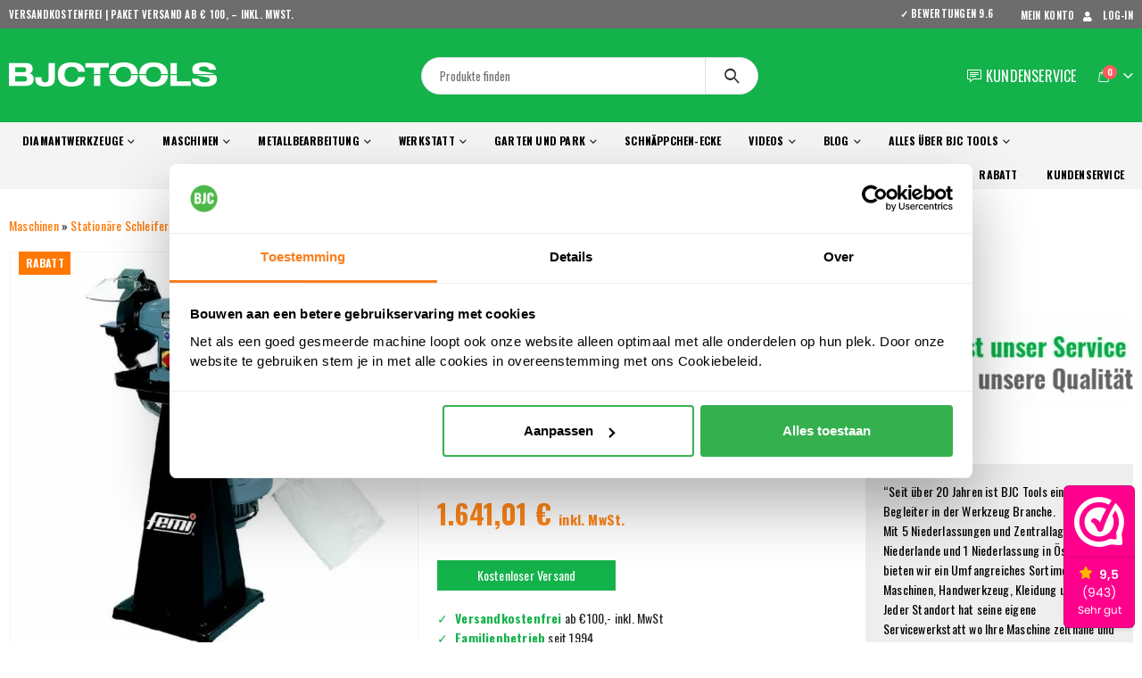

--- FILE ---
content_type: text/html; charset=UTF-8
request_url: https://www.bjctools.de/produkt/femi-194-m-bank-schleifer-inc-extraktion-1500w/
body_size: 67067
content:
	<!DOCTYPE html>
	<html  lang="de" prefix="og: http://ogp.me/ns# fb: http://ogp.me/ns/fb# product: http://ogp.me/ns/product#">
	<head>
		<meta http-equiv="X-UA-Compatible" content="IE=edge" />
		<meta http-equiv="Content-Type" content="text/html; charset=UTF-8" />
<script>
var gform;gform||(document.addEventListener("gform_main_scripts_loaded",function(){gform.scriptsLoaded=!0}),document.addEventListener("gform/theme/scripts_loaded",function(){gform.themeScriptsLoaded=!0}),window.addEventListener("DOMContentLoaded",function(){gform.domLoaded=!0}),gform={domLoaded:!1,scriptsLoaded:!1,themeScriptsLoaded:!1,isFormEditor:()=>"function"==typeof InitializeEditor,callIfLoaded:function(o){return!(!gform.domLoaded||!gform.scriptsLoaded||!gform.themeScriptsLoaded&&!gform.isFormEditor()||(gform.isFormEditor()&&console.warn("The use of gform.initializeOnLoaded() is deprecated in the form editor context and will be removed in Gravity Forms 3.1."),o(),0))},initializeOnLoaded:function(o){gform.callIfLoaded(o)||(document.addEventListener("gform_main_scripts_loaded",()=>{gform.scriptsLoaded=!0,gform.callIfLoaded(o)}),document.addEventListener("gform/theme/scripts_loaded",()=>{gform.themeScriptsLoaded=!0,gform.callIfLoaded(o)}),window.addEventListener("DOMContentLoaded",()=>{gform.domLoaded=!0,gform.callIfLoaded(o)}))},hooks:{action:{},filter:{}},addAction:function(o,r,e,t){gform.addHook("action",o,r,e,t)},addFilter:function(o,r,e,t){gform.addHook("filter",o,r,e,t)},doAction:function(o){gform.doHook("action",o,arguments)},applyFilters:function(o){return gform.doHook("filter",o,arguments)},removeAction:function(o,r){gform.removeHook("action",o,r)},removeFilter:function(o,r,e){gform.removeHook("filter",o,r,e)},addHook:function(o,r,e,t,n){null==gform.hooks[o][r]&&(gform.hooks[o][r]=[]);var d=gform.hooks[o][r];null==n&&(n=r+"_"+d.length),gform.hooks[o][r].push({tag:n,callable:e,priority:t=null==t?10:t})},doHook:function(r,o,e){var t;if(e=Array.prototype.slice.call(e,1),null!=gform.hooks[r][o]&&((o=gform.hooks[r][o]).sort(function(o,r){return o.priority-r.priority}),o.forEach(function(o){"function"!=typeof(t=o.callable)&&(t=window[t]),"action"==r?t.apply(null,e):e[0]=t.apply(null,e)})),"filter"==r)return e[0]},removeHook:function(o,r,t,n){var e;null!=gform.hooks[o][r]&&(e=(e=gform.hooks[o][r]).filter(function(o,r,e){return!!(null!=n&&n!=o.tag||null!=t&&t!=o.priority)}),gform.hooks[o][r]=e)}});
</script>

		<meta name="viewport" content="width=device-width, initial-scale=1, minimum-scale=1" />

		<link rel="profile" href="https://gmpg.org/xfn/11" />
		<link rel="pingback" href="https://www.bjctools.de/xmlrpc.php" />
		<meta name='robots' content='index, follow, max-image-preview:large, max-snippet:-1, max-video-preview:-1' />
	<style>img:is([sizes="auto" i], [sizes^="auto," i]) { contain-intrinsic-size: 3000px 1500px }</style>
	
<!-- Google Tag Manager for WordPress by gtm4wp.com -->
<script data-cfasync="false" data-pagespeed-no-defer>
	var gtm4wp_datalayer_name = "dataLayer";
	var dataLayer = dataLayer || [];
	const gtm4wp_use_sku_instead = false;
	const gtm4wp_currency = 'EUR';
	const gtm4wp_product_per_impression = 14;
	const gtm4wp_clear_ecommerce = false;
	const gtm4wp_datalayer_max_timeout = 2000;
</script>
<!-- End Google Tag Manager for WordPress by gtm4wp.com -->
	<!-- This site is optimized with the Yoast SEO plugin v26.2 - https://yoast.com/wordpress/plugins/seo/ -->
	<title>Femi 194/M - Bank Schleifer inc Extraktion - 1500W - BJC Tools</title>
	<meta name="description" content="Merkmale Femi 194/M - Bank Schleifer inc Extraktion - 1500W Technische Merkmale und Stadard Fittings Diese Produkte sind für die industrielle Anwendung wege" />
	<link rel="canonical" href="https://www.bjctools.de/produkt/femi-194-m-bank-schleifer-inc-extraktion-1500w/" />
	<meta property="og:locale" content="de_DE" />
	<meta property="og:type" content="product" />
	<meta property="og:title" content="Femi 194/M - Bank Schleifer inc Extraktion - 1500W - BJC Tools" />
	<meta property="og:description" content="Merkmale Femi 194/M &#8211; Bank Schleifer inc Extraktion &#8211; 1500W Technische Merkmale und Stadard Fittings Diese Produkte sind für die industrielle Anwendung wegen ihrer hohen Zuverlässigkeit und Robustheit. 3 Jahre Garantie. • Ausgestattet mit abnehmbaren Wasserbehälter , Einbau-Saugsystem passen mit selbstverlöschend Filterbeutel. • Leistungsstark , zuverlässig und leise Induktionsmotoren . • Integrierte Sicherheitswärmeschutz (für Motoren&gt; [&hellip;]" />
	<meta property="og:url" content="https://www.bjctools.de/produkt/femi-194-m-bank-schleifer-inc-extraktion-1500w/" />
	<meta property="og:site_name" content="BJC Tools" />
	<meta property="article:modified_time" content="2021-06-08T14:27:07+00:00" />
	<meta property="og:image" content="https://www.bjctools.de/wp-content/uploads/2020/03/191-700x700-1.jpg" />
	<meta property="og:image:width" content="700" />
	<meta property="og:image:height" content="700" />
	<meta property="og:image:type" content="image/jpeg" />
	<meta name="twitter:card" content="summary_large_image" />
	<meta name="twitter:label1" content="Verfügbarkeit" />
	<meta name="twitter:data1" content="bei Nachbestellung" />
	<script type="application/ld+json" class="yoast-schema-graph">{"@context":"https://schema.org","@graph":[{"@type":["WebPage","ItemPage"],"@id":"https://www.bjctools.de/produkt/femi-194-m-bank-schleifer-inc-extraktion-1500w/","url":"https://www.bjctools.de/produkt/femi-194-m-bank-schleifer-inc-extraktion-1500w/","name":"Femi 194/M - Bank Schleifer inc Extraktion - 1500W - BJC Tools","isPartOf":{"@id":"https://www.bjctools.de/#website"},"primaryImageOfPage":{"@id":"https://www.bjctools.de/produkt/femi-194-m-bank-schleifer-inc-extraktion-1500w/#primaryimage"},"image":{"@id":"https://www.bjctools.de/produkt/femi-194-m-bank-schleifer-inc-extraktion-1500w/#primaryimage"},"thumbnailUrl":"https://www.bjctools.de/wp-content/uploads/2020/03/191-700x700-1.jpg","breadcrumb":{"@id":"https://www.bjctools.de/produkt/femi-194-m-bank-schleifer-inc-extraktion-1500w/#breadcrumb"},"inLanguage":"de","potentialAction":{"@type":"BuyAction","target":"https://www.bjctools.de/produkt/femi-194-m-bank-schleifer-inc-extraktion-1500w/"}},{"@type":"ImageObject","inLanguage":"de","@id":"https://www.bjctools.de/produkt/femi-194-m-bank-schleifer-inc-extraktion-1500w/#primaryimage","url":"https://www.bjctools.de/wp-content/uploads/2020/03/191-700x700-1.jpg","contentUrl":"https://www.bjctools.de/wp-content/uploads/2020/03/191-700x700-1.jpg","width":700,"height":700},{"@type":"BreadcrumbList","@id":"https://www.bjctools.de/produkt/femi-194-m-bank-schleifer-inc-extraktion-1500w/#breadcrumb","itemListElement":[{"@type":"ListItem","position":1,"name":"BJC Tools","item":"https://www.bjctools.de/"},{"@type":"ListItem","position":2,"name":"Shop","item":"https://www.bjctools.de/shop/"},{"@type":"ListItem","position":3,"name":"Maschinen","item":"https://www.bjctools.de/produktkategorie/maschinen/"},{"@type":"ListItem","position":4,"name":"Stationäre Schleifer","item":"https://www.bjctools.de/produktkategorie/maschinen/stationaere-schleifer/"},{"@type":"ListItem","position":5,"name":"Femi 194/M &#8211; Bank Schleifer inc Extraktion &#8211; 1500W"}]},{"@type":"WebSite","@id":"https://www.bjctools.de/#website","url":"https://www.bjctools.de/","name":"BJC Tools","description":"Qualität ist unser Service, Service ist unser Qualität","potentialAction":[{"@type":"SearchAction","target":{"@type":"EntryPoint","urlTemplate":"https://www.bjctools.de/?s={search_term_string}"},"query-input":{"@type":"PropertyValueSpecification","valueRequired":true,"valueName":"search_term_string"}}],"inLanguage":"de"}]}</script>
	<meta property="og:availability" content="backorder" />
	<meta property="product:availability" content="available for order" />
	<meta property="product:condition" content="new" />
	<!-- / Yoast SEO plugin. -->


<link rel='dns-prefetch' href='//t.cometlytrack.com' />
<link rel='dns-prefetch' href='//www.google.com' />

<link rel="alternate" type="application/rss+xml" title="BJC Tools &raquo; Feed" href="https://www.bjctools.de/feed/" />
<link rel="alternate" type="application/rss+xml" title="BJC Tools &raquo; Kommentar-Feed" href="https://www.bjctools.de/comments/feed/" />
<link rel="alternate" type="application/rss+xml" title="BJC Tools &raquo; Femi 194/M &#8211; Bank Schleifer inc Extraktion &#8211; 1500W-Kommentar-Feed" href="https://www.bjctools.de/produkt/femi-194-m-bank-schleifer-inc-extraktion-1500w/feed/" />
		<link rel="shortcut icon" href="//www.bjctools.nl/wp-content/uploads/2019/06/favicon.png" type="image/x-icon" />
				<link rel="apple-touch-icon" href="//www.bjctools.nl/wp-content/uploads/2019/06/favicon.png" />
				<link rel="apple-touch-icon" sizes="120x120" href="//www.bjctools.nl/wp-content/uploads/2019/06/favicon.png" />
				<link rel="apple-touch-icon" sizes="76x76" href="//www.bjctools.nl/wp-content/uploads/2019/06/favicon.png" />
				<link rel="apple-touch-icon" sizes="152x152" href="//www.bjctools.nl/wp-content/uploads/2019/06/favicon.png" />
		<link rel='stylesheet' id='kj-price-grid-style-scss-css' href='https://www.bjctools.de/wp-content/themes/porto-child/assets/css/kj_wooPrice.scss?ver=1.0.1' type='text/css' media='all' />
<link data-minify="1" rel='stylesheet' id='wdp_cart-summary-css' href='https://www.bjctools.de/wp-content/cache/min/1/wp-content/plugins/advanced-dynamic-pricing-for-woocommerce/BaseVersion/assets/css/cart-summary.css?ver=1761116932' type='text/css' media='all' />
<style id='wp-emoji-styles-inline-css' type='text/css'>

	img.wp-smiley, img.emoji {
		display: inline !important;
		border: none !important;
		box-shadow: none !important;
		height: 1em !important;
		width: 1em !important;
		margin: 0 0.07em !important;
		vertical-align: -0.1em !important;
		background: none !important;
		padding: 0 !important;
	}
</style>
<link rel='stylesheet' id='wp-block-library-css' href='https://www.bjctools.de/wp-includes/css/dist/block-library/style.min.css?ver=6.8.3' type='text/css' media='all' />
<style id='wp-block-library-theme-inline-css' type='text/css'>
.wp-block-audio :where(figcaption){color:#555;font-size:13px;text-align:center}.is-dark-theme .wp-block-audio :where(figcaption){color:#ffffffa6}.wp-block-audio{margin:0 0 1em}.wp-block-code{border:1px solid #ccc;border-radius:4px;font-family:Menlo,Consolas,monaco,monospace;padding:.8em 1em}.wp-block-embed :where(figcaption){color:#555;font-size:13px;text-align:center}.is-dark-theme .wp-block-embed :where(figcaption){color:#ffffffa6}.wp-block-embed{margin:0 0 1em}.blocks-gallery-caption{color:#555;font-size:13px;text-align:center}.is-dark-theme .blocks-gallery-caption{color:#ffffffa6}:root :where(.wp-block-image figcaption){color:#555;font-size:13px;text-align:center}.is-dark-theme :root :where(.wp-block-image figcaption){color:#ffffffa6}.wp-block-image{margin:0 0 1em}.wp-block-pullquote{border-bottom:4px solid;border-top:4px solid;color:currentColor;margin-bottom:1.75em}.wp-block-pullquote cite,.wp-block-pullquote footer,.wp-block-pullquote__citation{color:currentColor;font-size:.8125em;font-style:normal;text-transform:uppercase}.wp-block-quote{border-left:.25em solid;margin:0 0 1.75em;padding-left:1em}.wp-block-quote cite,.wp-block-quote footer{color:currentColor;font-size:.8125em;font-style:normal;position:relative}.wp-block-quote:where(.has-text-align-right){border-left:none;border-right:.25em solid;padding-left:0;padding-right:1em}.wp-block-quote:where(.has-text-align-center){border:none;padding-left:0}.wp-block-quote.is-large,.wp-block-quote.is-style-large,.wp-block-quote:where(.is-style-plain){border:none}.wp-block-search .wp-block-search__label{font-weight:700}.wp-block-search__button{border:1px solid #ccc;padding:.375em .625em}:where(.wp-block-group.has-background){padding:1.25em 2.375em}.wp-block-separator.has-css-opacity{opacity:.4}.wp-block-separator{border:none;border-bottom:2px solid;margin-left:auto;margin-right:auto}.wp-block-separator.has-alpha-channel-opacity{opacity:1}.wp-block-separator:not(.is-style-wide):not(.is-style-dots){width:100px}.wp-block-separator.has-background:not(.is-style-dots){border-bottom:none;height:1px}.wp-block-separator.has-background:not(.is-style-wide):not(.is-style-dots){height:2px}.wp-block-table{margin:0 0 1em}.wp-block-table td,.wp-block-table th{word-break:normal}.wp-block-table :where(figcaption){color:#555;font-size:13px;text-align:center}.is-dark-theme .wp-block-table :where(figcaption){color:#ffffffa6}.wp-block-video :where(figcaption){color:#555;font-size:13px;text-align:center}.is-dark-theme .wp-block-video :where(figcaption){color:#ffffffa6}.wp-block-video{margin:0 0 1em}:root :where(.wp-block-template-part.has-background){margin-bottom:0;margin-top:0;padding:1.25em 2.375em}
</style>
<style id='classic-theme-styles-inline-css' type='text/css'>
/*! This file is auto-generated */
.wp-block-button__link{color:#fff;background-color:#32373c;border-radius:9999px;box-shadow:none;text-decoration:none;padding:calc(.667em + 2px) calc(1.333em + 2px);font-size:1.125em}.wp-block-file__button{background:#32373c;color:#fff;text-decoration:none}
</style>
<style id='global-styles-inline-css' type='text/css'>
:root{--wp--preset--aspect-ratio--square: 1;--wp--preset--aspect-ratio--4-3: 4/3;--wp--preset--aspect-ratio--3-4: 3/4;--wp--preset--aspect-ratio--3-2: 3/2;--wp--preset--aspect-ratio--2-3: 2/3;--wp--preset--aspect-ratio--16-9: 16/9;--wp--preset--aspect-ratio--9-16: 9/16;--wp--preset--color--black: #000000;--wp--preset--color--cyan-bluish-gray: #abb8c3;--wp--preset--color--white: #ffffff;--wp--preset--color--pale-pink: #f78da7;--wp--preset--color--vivid-red: #cf2e2e;--wp--preset--color--luminous-vivid-orange: #ff6900;--wp--preset--color--luminous-vivid-amber: #fcb900;--wp--preset--color--light-green-cyan: #7bdcb5;--wp--preset--color--vivid-green-cyan: #00d084;--wp--preset--color--pale-cyan-blue: #8ed1fc;--wp--preset--color--vivid-cyan-blue: #0693e3;--wp--preset--color--vivid-purple: #9b51e0;--wp--preset--color--primary: #FF7802;--wp--preset--color--secondary: #FF7802;--wp--preset--color--tertiary: #FF7802;--wp--preset--color--quaternary: #383F48;--wp--preset--color--dark: #465157;--wp--preset--color--light: #FFFFFF;--wp--preset--gradient--vivid-cyan-blue-to-vivid-purple: linear-gradient(135deg,rgba(6,147,227,1) 0%,rgb(155,81,224) 100%);--wp--preset--gradient--light-green-cyan-to-vivid-green-cyan: linear-gradient(135deg,rgb(122,220,180) 0%,rgb(0,208,130) 100%);--wp--preset--gradient--luminous-vivid-amber-to-luminous-vivid-orange: linear-gradient(135deg,rgba(252,185,0,1) 0%,rgba(255,105,0,1) 100%);--wp--preset--gradient--luminous-vivid-orange-to-vivid-red: linear-gradient(135deg,rgba(255,105,0,1) 0%,rgb(207,46,46) 100%);--wp--preset--gradient--very-light-gray-to-cyan-bluish-gray: linear-gradient(135deg,rgb(238,238,238) 0%,rgb(169,184,195) 100%);--wp--preset--gradient--cool-to-warm-spectrum: linear-gradient(135deg,rgb(74,234,220) 0%,rgb(151,120,209) 20%,rgb(207,42,186) 40%,rgb(238,44,130) 60%,rgb(251,105,98) 80%,rgb(254,248,76) 100%);--wp--preset--gradient--blush-light-purple: linear-gradient(135deg,rgb(255,206,236) 0%,rgb(152,150,240) 100%);--wp--preset--gradient--blush-bordeaux: linear-gradient(135deg,rgb(254,205,165) 0%,rgb(254,45,45) 50%,rgb(107,0,62) 100%);--wp--preset--gradient--luminous-dusk: linear-gradient(135deg,rgb(255,203,112) 0%,rgb(199,81,192) 50%,rgb(65,88,208) 100%);--wp--preset--gradient--pale-ocean: linear-gradient(135deg,rgb(255,245,203) 0%,rgb(182,227,212) 50%,rgb(51,167,181) 100%);--wp--preset--gradient--electric-grass: linear-gradient(135deg,rgb(202,248,128) 0%,rgb(113,206,126) 100%);--wp--preset--gradient--midnight: linear-gradient(135deg,rgb(2,3,129) 0%,rgb(40,116,252) 100%);--wp--preset--font-size--small: 13px;--wp--preset--font-size--medium: 20px;--wp--preset--font-size--large: 36px;--wp--preset--font-size--x-large: 42px;--wp--preset--spacing--20: 0.44rem;--wp--preset--spacing--30: 0.67rem;--wp--preset--spacing--40: 1rem;--wp--preset--spacing--50: 1.5rem;--wp--preset--spacing--60: 2.25rem;--wp--preset--spacing--70: 3.38rem;--wp--preset--spacing--80: 5.06rem;--wp--preset--shadow--natural: 6px 6px 9px rgba(0, 0, 0, 0.2);--wp--preset--shadow--deep: 12px 12px 50px rgba(0, 0, 0, 0.4);--wp--preset--shadow--sharp: 6px 6px 0px rgba(0, 0, 0, 0.2);--wp--preset--shadow--outlined: 6px 6px 0px -3px rgba(255, 255, 255, 1), 6px 6px rgba(0, 0, 0, 1);--wp--preset--shadow--crisp: 6px 6px 0px rgba(0, 0, 0, 1);}:where(.is-layout-flex){gap: 0.5em;}:where(.is-layout-grid){gap: 0.5em;}body .is-layout-flex{display: flex;}.is-layout-flex{flex-wrap: wrap;align-items: center;}.is-layout-flex > :is(*, div){margin: 0;}body .is-layout-grid{display: grid;}.is-layout-grid > :is(*, div){margin: 0;}:where(.wp-block-columns.is-layout-flex){gap: 2em;}:where(.wp-block-columns.is-layout-grid){gap: 2em;}:where(.wp-block-post-template.is-layout-flex){gap: 1.25em;}:where(.wp-block-post-template.is-layout-grid){gap: 1.25em;}.has-black-color{color: var(--wp--preset--color--black) !important;}.has-cyan-bluish-gray-color{color: var(--wp--preset--color--cyan-bluish-gray) !important;}.has-white-color{color: var(--wp--preset--color--white) !important;}.has-pale-pink-color{color: var(--wp--preset--color--pale-pink) !important;}.has-vivid-red-color{color: var(--wp--preset--color--vivid-red) !important;}.has-luminous-vivid-orange-color{color: var(--wp--preset--color--luminous-vivid-orange) !important;}.has-luminous-vivid-amber-color{color: var(--wp--preset--color--luminous-vivid-amber) !important;}.has-light-green-cyan-color{color: var(--wp--preset--color--light-green-cyan) !important;}.has-vivid-green-cyan-color{color: var(--wp--preset--color--vivid-green-cyan) !important;}.has-pale-cyan-blue-color{color: var(--wp--preset--color--pale-cyan-blue) !important;}.has-vivid-cyan-blue-color{color: var(--wp--preset--color--vivid-cyan-blue) !important;}.has-vivid-purple-color{color: var(--wp--preset--color--vivid-purple) !important;}.has-black-background-color{background-color: var(--wp--preset--color--black) !important;}.has-cyan-bluish-gray-background-color{background-color: var(--wp--preset--color--cyan-bluish-gray) !important;}.has-white-background-color{background-color: var(--wp--preset--color--white) !important;}.has-pale-pink-background-color{background-color: var(--wp--preset--color--pale-pink) !important;}.has-vivid-red-background-color{background-color: var(--wp--preset--color--vivid-red) !important;}.has-luminous-vivid-orange-background-color{background-color: var(--wp--preset--color--luminous-vivid-orange) !important;}.has-luminous-vivid-amber-background-color{background-color: var(--wp--preset--color--luminous-vivid-amber) !important;}.has-light-green-cyan-background-color{background-color: var(--wp--preset--color--light-green-cyan) !important;}.has-vivid-green-cyan-background-color{background-color: var(--wp--preset--color--vivid-green-cyan) !important;}.has-pale-cyan-blue-background-color{background-color: var(--wp--preset--color--pale-cyan-blue) !important;}.has-vivid-cyan-blue-background-color{background-color: var(--wp--preset--color--vivid-cyan-blue) !important;}.has-vivid-purple-background-color{background-color: var(--wp--preset--color--vivid-purple) !important;}.has-black-border-color{border-color: var(--wp--preset--color--black) !important;}.has-cyan-bluish-gray-border-color{border-color: var(--wp--preset--color--cyan-bluish-gray) !important;}.has-white-border-color{border-color: var(--wp--preset--color--white) !important;}.has-pale-pink-border-color{border-color: var(--wp--preset--color--pale-pink) !important;}.has-vivid-red-border-color{border-color: var(--wp--preset--color--vivid-red) !important;}.has-luminous-vivid-orange-border-color{border-color: var(--wp--preset--color--luminous-vivid-orange) !important;}.has-luminous-vivid-amber-border-color{border-color: var(--wp--preset--color--luminous-vivid-amber) !important;}.has-light-green-cyan-border-color{border-color: var(--wp--preset--color--light-green-cyan) !important;}.has-vivid-green-cyan-border-color{border-color: var(--wp--preset--color--vivid-green-cyan) !important;}.has-pale-cyan-blue-border-color{border-color: var(--wp--preset--color--pale-cyan-blue) !important;}.has-vivid-cyan-blue-border-color{border-color: var(--wp--preset--color--vivid-cyan-blue) !important;}.has-vivid-purple-border-color{border-color: var(--wp--preset--color--vivid-purple) !important;}.has-vivid-cyan-blue-to-vivid-purple-gradient-background{background: var(--wp--preset--gradient--vivid-cyan-blue-to-vivid-purple) !important;}.has-light-green-cyan-to-vivid-green-cyan-gradient-background{background: var(--wp--preset--gradient--light-green-cyan-to-vivid-green-cyan) !important;}.has-luminous-vivid-amber-to-luminous-vivid-orange-gradient-background{background: var(--wp--preset--gradient--luminous-vivid-amber-to-luminous-vivid-orange) !important;}.has-luminous-vivid-orange-to-vivid-red-gradient-background{background: var(--wp--preset--gradient--luminous-vivid-orange-to-vivid-red) !important;}.has-very-light-gray-to-cyan-bluish-gray-gradient-background{background: var(--wp--preset--gradient--very-light-gray-to-cyan-bluish-gray) !important;}.has-cool-to-warm-spectrum-gradient-background{background: var(--wp--preset--gradient--cool-to-warm-spectrum) !important;}.has-blush-light-purple-gradient-background{background: var(--wp--preset--gradient--blush-light-purple) !important;}.has-blush-bordeaux-gradient-background{background: var(--wp--preset--gradient--blush-bordeaux) !important;}.has-luminous-dusk-gradient-background{background: var(--wp--preset--gradient--luminous-dusk) !important;}.has-pale-ocean-gradient-background{background: var(--wp--preset--gradient--pale-ocean) !important;}.has-electric-grass-gradient-background{background: var(--wp--preset--gradient--electric-grass) !important;}.has-midnight-gradient-background{background: var(--wp--preset--gradient--midnight) !important;}.has-small-font-size{font-size: var(--wp--preset--font-size--small) !important;}.has-medium-font-size{font-size: var(--wp--preset--font-size--medium) !important;}.has-large-font-size{font-size: var(--wp--preset--font-size--large) !important;}.has-x-large-font-size{font-size: var(--wp--preset--font-size--x-large) !important;}.amountincl {
    font-size: 18px !important; padding-top: 10px;
    display: block;
}

wrap .price {
	font-size: 12px !important;}

.request_price {display: block;}

ul.products li.product-col .price { display: block; font-size: 1.125rem; margin-bottom: 1rem;}

/*
we completely remove the header, but pages should still look the same
give main a padding matching the size of the page header
*/
body:not(.home) #main { padding-top: 30px; }

.hover-effect {
    transition: transform 0.3s ease, filter 0.3s ease;
}
.hover-effect:hover {
    filter: brightness(1.1);
    transform: scale(1.02);
}
</style>
<style id='woocommerce-inline-inline-css' type='text/css'>
.woocommerce form .form-row .required { visibility: visible; }
</style>
<link data-minify="1" rel='stylesheet' id='brands-styles-css' href='https://www.bjctools.de/wp-content/cache/min/1/wp-content/plugins/woocommerce/assets/css/brands.css?ver=1761116932' type='text/css' media='all' />
<link data-minify="1" rel='stylesheet' id='wc-pb-checkout-blocks-css' href='https://www.bjctools.de/wp-content/cache/min/1/wp-content/plugins/woocommerce-product-bundles/assets/css/frontend/checkout-blocks.css?ver=1761116932' type='text/css' media='all' />
<style id='wc-pb-checkout-blocks-inline-css' type='text/css'>
table.wc-block-cart-items .wc-block-cart-items__row.is-bundle__meta_hidden .wc-block-components-product-details__beinhaltet, .wc-block-components-order-summary-item.is-bundle__meta_hidden .wc-block-components-product-details__beinhaltet { display:none; } table.wc-block-cart-items .wc-block-cart-items__row.is-bundle .wc-block-components-product-details__beinhaltet .wc-block-components-product-details__name, .wc-block-components-order-summary-item.is-bundle .wc-block-components-product-details__beinhaltet .wc-block-components-product-details__name { display:block; margin-bottom: 0.5em } table.wc-block-cart-items .wc-block-cart-items__row.is-bundle .wc-block-components-product-details__beinhaltet:not(:first-of-type) .wc-block-components-product-details__name, .wc-block-components-order-summary-item.is-bundle .wc-block-components-product-details__beinhaltet:not(:first-of-type) .wc-block-components-product-details__name { display:none } table.wc-block-cart-items .wc-block-cart-items__row.is-bundle .wc-block-components-product-details__beinhaltet + li:not( .wc-block-components-product-details__beinhaltet ), .wc-block-components-order-summary-item.is-bundle .wc-block-components-product-details__beinhaltet + li:not( .wc-block-components-product-details__beinhaltet ) { margin-top:0.5em }
</style>
<link data-minify="1" rel='stylesheet' id='woocommerce-gzd-layout-css' href='https://www.bjctools.de/wp-content/cache/min/1/wp-content/plugins/woocommerce-germanized/build/static/layout-styles.css?ver=1761116932' type='text/css' media='all' />
<style id='woocommerce-gzd-layout-inline-css' type='text/css'>
.woocommerce-checkout .shop_table { background-color: #eeeeee; } .product p.deposit-packaging-type { font-size: 1.25em !important; } p.woocommerce-shipping-destination { display: none; }
                .wc-gzd-nutri-score-value-a {
                    background: var(--wpr-bg-7db7a333-0f34-4e90-b5d8-8021346228a1) no-repeat;
                }
                .wc-gzd-nutri-score-value-b {
                    background: var(--wpr-bg-5e3c227a-7f0e-4641-8528-45b4d82fb09a) no-repeat;
                }
                .wc-gzd-nutri-score-value-c {
                    background: var(--wpr-bg-f3a58c58-e1ec-4db6-a5a0-8dee25ab448a) no-repeat;
                }
                .wc-gzd-nutri-score-value-d {
                    background: var(--wpr-bg-5d414d18-467a-40c5-8e91-c95d2a027fec) no-repeat;
                }
                .wc-gzd-nutri-score-value-e {
                    background: var(--wpr-bg-950cec99-fc08-4d1c-99ae-12890860b450) no-repeat;
                }
            
</style>
<link data-minify="1" rel='stylesheet' id='guaven_woos-css' href='https://www.bjctools.de/wp-content/cache/min/1/wp-content/plugins/woo-search-box/public/assets/guaven_woos.css?ver=1761116932' type='text/css' media='all' />
<link data-minify="1" rel='stylesheet' id='guaven_woos_layout-css' href='https://www.bjctools.de/wp-content/cache/min/1/wp-content/plugins/woo-search-box/public/assets/gws_layouts/default.css?ver=1761116932' type='text/css' media='all' />
<link data-minify="1" rel='stylesheet' id='wc-bundle-style-css' href='https://www.bjctools.de/wp-content/cache/min/1/wp-content/plugins/woocommerce-product-bundles/assets/css/frontend/woocommerce.css?ver=1761116932' type='text/css' media='all' />
<link data-minify="1" rel='stylesheet' id='wc-bundle-blocks-style-css' href='https://www.bjctools.de/wp-content/cache/min/1/wp-content/plugins/woocommerce-product-bundles/assets/css/frontend/blocktheme.css?ver=1761116932' type='text/css' media='all' />
<link data-minify="1" rel='stylesheet' id='porto-css-vars-css' href='https://www.bjctools.de/wp-content/cache/min/1/wp-content/uploads/porto_styles/theme_css_vars.css?ver=1761116932' type='text/css' media='all' />
<link data-minify="1" rel='stylesheet' id='bootstrap-css' href='https://www.bjctools.de/wp-content/cache/min/1/wp-content/uploads/porto_styles/bootstrap.css?ver=1761116932' type='text/css' media='all' />
<link data-minify="1" rel='stylesheet' id='porto-plugins-css' href='https://www.bjctools.de/wp-content/cache/background-css/1/www.bjctools.de/wp-content/cache/min/1/wp-content/themes/porto/css/plugins_optimized.css?ver=1761116932&wpr_t=1762072261' type='text/css' media='all' />
<link data-minify="1" rel='stylesheet' id='porto-theme-css' href='https://www.bjctools.de/wp-content/cache/background-css/1/www.bjctools.de/wp-content/cache/min/1/wp-content/themes/porto/css/theme.css?ver=1761116932&wpr_t=1762072261' type='text/css' media='all' />
<link data-minify="1" rel='stylesheet' id='porto-shortcodes-css' href='https://www.bjctools.de/wp-content/cache/background-css/1/www.bjctools.de/wp-content/cache/min/1/wp-content/uploads/porto_styles/shortcodes.css?ver=1761116932&wpr_t=1762072261' type='text/css' media='all' />
<link data-minify="1" rel='stylesheet' id='porto-theme-shop-css' href='https://www.bjctools.de/wp-content/cache/min/1/wp-content/themes/porto/css/theme_shop.css?ver=1761116932' type='text/css' media='all' />
<link data-minify="1" rel='stylesheet' id='porto-dynamic-style-css' href='https://www.bjctools.de/wp-content/cache/background-css/1/www.bjctools.de/wp-content/cache/min/1/wp-content/uploads/porto_styles/dynamic_style.css?ver=1761116932&wpr_t=1762072261' type='text/css' media='all' />
<link data-minify="1" rel='stylesheet' id='porto-account-login-style-css' href='https://www.bjctools.de/wp-content/cache/min/1/wp-content/themes/porto/css/theme/shop/login-style/account-login.css?ver=1761116932' type='text/css' media='all' />
<link data-minify="1" rel='stylesheet' id='porto-style-css' href='https://www.bjctools.de/wp-content/cache/min/1/wp-content/themes/porto/style.css?ver=1761116932' type='text/css' media='all' />
<style id='porto-style-inline-css' type='text/css'>
.side-header-narrow-bar-logo{max-width:247px}@media (min-width:992px){}.page-top .product-nav{position:static;height:auto;margin-top:0}.page-top .product-nav .product-prev,.page-top .product-nav .product-next{float:none;position:absolute;height:30px;top:50%;bottom:50%;margin-top:-15px}.page-top .product-nav .product-prev{right:10px}.page-top .product-nav .product-next{left:10px}.page-top .product-nav .product-next .product-popup{right:auto;left:0}.page-top .product-nav .product-next .product-popup:before{right:auto;left:6px}.page-top .sort-source{position:static;text-align:center;margin-top:5px;border-width:0}.page-top ul.breadcrumb{-ms-flex-pack:center;justify-content:center}.page-top .page-title{font-weight:700}.product-images .img-thumbnail .inner,.product-images .img-thumbnail .inner img{-webkit-transform:none;transform:none}.sticky-product{position:fixed;top:0;left:0;width:100%;z-index:100;background-color:#fff;box-shadow:0 3px 5px rgba(0,0,0,0.08);padding:15px 0}.sticky-product.pos-bottom{top:auto;bottom:0;box-shadow:0 -3px 5px rgba(0,0,0,0.08)}.sticky-product .container{display:-ms-flexbox;display:flex;-ms-flex-align:center;align-items:center;-ms-flex-wrap:wrap;flex-wrap:wrap}.sticky-product .sticky-image{max-width:60px;margin-right:15px}.sticky-product .add-to-cart{-ms-flex:1;flex:1;text-align:right;margin-top:5px}.sticky-product .product-name{font-size:16px;font-weight:600;line-height:inherit;margin-bottom:0}.sticky-product .sticky-detail{line-height:1.5;display:-ms-flexbox;display:flex}.sticky-product .star-rating{margin:5px 15px;font-size:1em}.sticky-product .availability{padding-top:2px}.sticky-product .sticky-detail .price{font-family:Oswald,Oswald,sans-serif;font-weight:400;margin-bottom:0;font-size:1.3em;line-height:1.5}@media (max-width:992px){.sticky-product .container{padding-left:var(--porto-grid-gutter-width);padding-right:var(--porto-grid-gutter-width)}}@media (max-width:767px){.sticky-product{display:none}}#header.sticky-header .main-menu > li.menu-item > a,#header.sticky-header .main-menu > li.menu-custom-content a{color:#ffffff}#header.sticky-header .main-menu > li.menu-item:hover > a,#header.sticky-header .main-menu > li.menu-item.active:hover > a,#header.sticky-header .main-menu > li.menu-custom-content:hover a{color:#ffffff}#header .main-menu .popup a{color:#777;border-bottom-color:#f3f3f3;font-family:Oswald,sans-serif;font-size:12px;font-weight:600;line-height:18px;padding:8px 18px}#header .header-top{z-index:1 !important}.woocommerce form .form-row .input-checkbox{margin-top:4px !important}#full2020{width:100%;padding:0 0 0 0}.home2020{min-width:66.5% !important;margin-right:5px !important;float:left;max-width:66.5%}.home20202{min-width:33.1% !important;margin-right:0 !important;float:left;max-width:33.1%}#nav-panel .accordion-menu .sub-menu li:not(.active):hover>a{background:none !important}#een{width:50%;padding:15px 10px 15px 10px;float:left;display:table-cell}#twee{width:50%;padding:15px 10px 15px 10px;float:left;display:table-cell}#drie{width:50%;padding:15px 10px 15px 10px}#vier{width:50%;padding:15px 10px 15px 10px}.labels{position:absolute;color:#fff;font-weight:700;text-transform:uppercase;top:0 !important;left:11px !important}.labels7{position:absolute;line-height:1;color:#fff;font-weight:700;text-transform:uppercase;z-index:10;top:40px !important;left:11px !important;margin:0 2% 2% 0 !important}.uitverkoop-echo{position:absolute;line-height:1;color:#fff;font-weight:700;text-transform:uppercase;z-index:10;top:80px !important;left:11px !important;margin:0 2% 2% 0 !important;background-color:#ff861c!important;font-size:16px;color:#fff !important;clear:both !important;z-index:999;padding:5px !important}.palletzending{font-size:14px !important;background-color:#ff7802 !important;color:#fff !important;clear:both !important;z-index:999;padding:5px !important}.gratis-palletzending{background-color:#14b24b !important;color:#fff !important;clear:both !important;z-index:999;padding:5px !important}.koopjeshoek{background-color:#000 !important;color:#fff !important;clear:both !important;z-index:999;padding:5px !important}.header20201{display:block;background-repeat:no-repeat;float:left;margin:0 2px 10px 0;color:#eaeaea}.header20202{display:block;background-repeat:no-repeat;float:left;margin:0 0 10px 0;color:#eaeaea}.header2020{min-width:22.6% !important;max-width:24.6% !important;display:block;background-repeat:no-repeat;float:left;margin:0 10px 10px 0;color:#eaeaea;min-height:186px !important}.slider2020{display:block;background-repeat:no-repeat;margin:0 0 0 0;color:#eaeaea;min-width:31.6% !important;min-height:300px !important}.header5 a{min-width:32% !important;margin:0 5px 10px 0 !important}.header6 a{min-width:32% !important;margin:0 6px 10px 6px !important}.header7 a{min-width:32% !important;margin:0 6px 10px 6px !important}.header2{min-width:22.6% !important;margin-right:20px !important}.mobileheader2020{display:none !important}.wp-megamenu-main-wrapper.wpmega-simple-mm-template.wpmm-onclick ul.wpmm-mega-wrapper>li.current-menu-item>a,.wp-megamenu-main-wrapper.wpmega-simple-mm-template.wpmm-onclick ul.wpmm-mega-wrapper>li.active-show>a,.wp-megamenu-main-wrapper.wpmega-simple-mm-template.wpmm-onhover ul.wpmm-mega-wrapper>li:hover>a{color:#00b336 !important}.wpmm-orientation-vertical.wpmm-vertical-left-align.wpmega-simple-mm-template ul.wpmm-mega-wrapper li .wpmm-sub-menu-wrap{border-left:2px solid #00b336}.breadcrumb{display:none !important}#wrapper{display:flow-root}.wc_payment_methods .wc_payment_method img{float:right}.headline{margin-bottom:0 !Important}.wc-gzd-product-name-right{max-width:60%}.product-total{min-width:200px}.product-name{max-width:400px}.product_title{font-size:30px;line-height:1.2 !important}.labels2{position:absolute;line-height:1;color:#fff;font-weight:700;text-transform:uppercase;z-index:10;top:7px !important;right:11px !important}.koopjeshoek{background-color:#000 !important;color:#fff !important;clear:both !important;z-index:999;padding:5px !important}.wc_payment_method label{min-width:190px !important}#filiaalger{width:50% !important;float:left !important}#filiaalger2{width:50% !important;float:left !important;padding:20px !Important}.widget_sidebar{background:#eee;color:#000;padding:20px 20px 10px 20px}th,td{padding:3px !important}.woocommerce-checkout .shop_table{background-color:#fff !important}h2{line-height:21px !important;margin-bottom:8px}.wc_payment_method label{min-width:190px !important}#vijf{width:50%;float:left;padding:10px}#zes{width:50%;float:left;padding:10px}.wpmega-simple-mm-template .wp-mega-sub-menu li .wpmm-sub-menu-wrapper.wpmm_menu_1 li:hover,.wpmega-simple-mm-template .wp-mega-sub-menu .widget_nav_menu li:hover,.wpmega-simple-mm-template .wp-mega-sub-menu .widget_pages li:hover,.wpmega-simple-mm-template .wp-mega-sub-menu .widget_categories li:hover a,.wpmega-simple-mm-template .wp-mega-sub-menu .widget_archive li:hover,.wpmega-simple-mm-template .wp-mega-sub-menu .widget_meta li:hover a,.wpmega-simple-mm-template .wpmm-sub-menu-wrapper.wpmm-menu1 .wp-mega-sub-menu li>a:hover>span.wpmm-mega-menu-href-title,.wpmega-simple-mm-template .wp-mega-sub-menu .widget_product_categories ul.product-categories li:hover a,.wpmega-simple-mm-template .wp-mega-sub-menu .widget_recent_comments li:hover,.wpmega-simple-mm-template .wp-mega-sub-menu .widget_recent_entries li:hover{color:#00b336 !important}ul.wp-mega-sub-menu{margin-top:10px !important}span.wpmm-mega-menu-href-title:after{content:""!important}.wpmm-sub-menu-wrapper ul li a span.wpmm.mega-menu-href-title{font-weight:1 !important}.remaining{color:#14b24b !important}.main-sidebar-menu{display:none !important}.wp-megamenu-main-wrapper.wpmm-orientation-vertical{float:left}.wpmm_megamenu .wp-megamenu-main-wrapper ul .wpmm-sub-menu-wrap ul.wp-mega-sub-menu > li{margin-top:0}.widget .wp-megamenu-main-wrapper.wpmm-orientation-vertical{width:20% !important}.wp-megamenu-main-wrapper.wpmm-orientation-horizontal.wpmm-ctheme-wrapper ul.wpmm-mega-wrapper > li.menu-item-has-children > a:after{top:48% !important;font-size:12px !important}.wpmm_megamenu .wp-megamenu-main-wrapper.wpmm-ctheme-wrapper.wpmega-default-theme ul li.wpmega-menu-megamenu ul li a:hover,.wpmm_megamenu .wp-megamenu-main-wrapper.wpmm-ctheme-wrapper.wpmega-default-theme ul li.wpmega-menu-megamenu ul li a,.wpmm_megamenu .wp-megamenu-main-wrapper.wpmm-ctheme-wrapper.wpmega-default-theme ul li.wpmega-menu-megamenu ul li a:focus,.wpmm_megamenu .wp-megamenu-main-wrapper.wpmm-ctheme-wrapper.wpmega-default-theme ul li.wpmega-menu-megamenu ul li span.wpmm-mega-menu-href-title{color:#666}sticky-header.wp-mega-menu-link{color:#fff !important}.wpmm_megamenu .wp-megamenu-main-wrapper.wpmm-ctheme-wrapper.wpmega-default-theme ul.wpmm-mega-wrapper > li > a{color:#000;font-weight:700 !important;font-size:10px;text-transform:uppercase !important}.wpmm_megamenu .wp-megamenu-main-wrapper.wpmm-ctheme-wrapper.wpmega-default-theme ul.wpmm-mega-wrapper > li > a{padding:10px 22px 10px 20px !important}.wpmm_megamenu .wp-megamenu-main-wrapper.wpmm-ctheme-wrapper.wpmega-default-theme ul.wpmm-mega-wrapper > li > a{font-size:11px !important}.wpmm_megamenu .wp-megamenu-main-wrapper.wpmm-ctheme-wrapper.wpmega-default-theme ul.wpmm-mega-wrapper,.wpmm_megamenu .wp-megamenu-main-wrapper.wpmm-ctheme-wrapper.wpmega-default-theme ul.wpmm-mega-wrapper > li{border-radius:0 0 0 0;border:#f4f4f4 !important}.wpmm_megamenu .wp-megamenu-main-wrapper.wpmm-ctheme-wrapper.wpmega-default-theme,.wpmm_megamenu .wp-megamenu-main-wrapper.wpmm-ctheme-wrapper.wpmega-default-theme ul.wpmm-mega-wrapper,.wpmm_megamenu .wp-megamenu-main-wrapper.wpmm-ctheme-wrapper.wpmega-default-theme.wpmm-orientation-horizontal,.wpmm_megamenu .wp-megamenu-main-wrapper.wpmm-ctheme-wrapper.wpmega-default-theme.wpmm-orientation-vertical{background:none !important}.wpmm_megamenu .wp-megamenu-main-wrapper.wpmm-ctheme-wrapper.wpmega-default-theme ul.wpmm-mega-wrapper > li:hover{background:none}.wpmm_megamenu .wp-megamenu-main-wrapper.wpmm-ctheme-wrapper.wpmega-default-theme ul.wpmm-mega-wrapper li.wpmega-menu-flyout ul{background:#fff}.wpmm_megamenu .wp-megamenu-main-wrapper.wpmm-ctheme-wrapper.wpmega-default-theme ul.wpmm-mega-wrapper li.wpmega-menu-flyout ul.wp-mega-sub-menu li:hover{background:#fff !important;color:#000 !important}.wpmm_megamenu .wp-megamenu-main-wrapper.wpmm-ctheme-wrapper.wpmega-default-theme ul.wpmm-mega-wrapper li.wpmega-menu-flyout ul.wp-mega-sub-menu li:hover{background:#fff !important;color:#000 !important}.wpmm_megamenu .wp-megamenu-main-wrapper.wpmm-ctheme-wrapper.wpmega-default-theme ul.wpmm-mega-wrapper li.wpmega-menu-flyout ul.wp-mega-sub-menu li:hover a,.wpmm_megamenu .wp-megamenu-main-wrapper.wpmm-ctheme-wrapper.wpmega-default-theme ul.wpmm-mega-wrapper li.wpmega-menu-flyout ul.wp-mega-sub-menu li:hover a span{color:#000 !important}.wpmm-sub-menu-wrapper ul li a span.wpmm-mega-menu-href-title{width:auto;color:#000;font-weight:700 !important}#header a,#header a:hover{text-transform:uppercase}.wpmm_megamenu .wp-megamenu-main-wrapper.wpmm-ctheme-wrapper.wpmega-default-theme ul.wpmm-mega-wrapper li.wpmega-menu-flyout ul.wp-mega-sub-menu li:hover{background:#47a35b}.wpmm_megamenu .wp-megamenu-main-wrapper.wpmm-ctheme-wrapper.wpmega-default-theme ul.wpmm-mega-wrapper > li > a{color:#000;font-weight:700 !important;font-size:14px;text-transform:uppercase !important}.lxt-stock-data{color:#14b24b !important}.lxt-delivery-data{color:#14b24b !important}.lxt-stock-data2{color:#ff0000 !important}.lxt-delivery-data2{color:#ff0000 !important}.header2 a{float:left}.header3 a{vertical-align:top;display:block;background-repeat:no-repeat;float:left;margin:0 0 10px 10px;color:#eaeaea;min-width:36.6% !important;min-height:275px !important}.header4 a{vertical-align:top;display:block;background-repeat:no-repeat;float:left;margin:0 0 0 10px;color:#eaeaea;min-width:36.6% !important;min-height:275px !important}.header5 a{display:block;background-repeat:no-repeat;float:left;margin:0 0 5px 5px;color:#eaeaea;max-width:32.6% !important}.header6 a{display:block;background-repeat:no-repeat;float:left;margin:0 0 0 5px;color:#eaeaea;max-width:32.6% !important}.header7 a{display:block;background-repeat:no-repeat;float:left;margin:0 0 0 5px;color:#eaeaea;max-width:32.6% !important}.btn-readmore{float:right}#mini-cart .cart_list{line-height:20px !important}.single-product .product-summary-wrap .price{font-size:18px !important}.amountincl{font-size:14px !important}.woocommerce-brand-image-single{margin-bottom:20px  !important;margin-top:20px !important}#lxt-stock-meta{margin-top:20px !important}.remaining2{color:#ff0000 !important}.usps{margin-top:20px;padding-top:60px;padding-bottom:10px;background-color:green}#header.sticky-header .main-menu-wrap,.fixed-header #header.sticky-header .main-menu-wrap{background-color:#14b24b !important}#header.sticky-header .main-menu>li.menu-item>a,#header.sticky-header .main-menu>li.menu-custom-content a{color:#fff !important}#header.sticky-header .searchform-popup .search-toggle{color:#fff !important}ul.menu li a{color:#000 !important}#header .menu-custom-block a{color:#000 !important}#header .main-menu>li.menu-item>a{color:#000 !important}.filter-item-list .filter-item{border:2px solid #ff7802;font-size:14px !important}.single_add_to_cart_button{background-color:#ff7802 !important;flex-grow:1}.woocommerce-mini-cart{background-color:#fff !important}.product_list_widget{background-color:#fff !important}.cart_list {background-color:#eee !important}#wrapper{width:100%;border:0 solid black}#full{width:100%;padding:15px 30px 15px 30px}#full2{width:100%;padding:15px 30px 15px 30px;background-color:#14b24b;display:inline-block}#full3{width:100%;padding:0 0 0 0;display:inline-block}#first{width:50%;padding:15px 30px 15px 30px;float:left;border:0 solid red}#second{width:50%;padding:15px 30px 15px 30px;border:0 solid green;float:left}#header1{width:33%;padding:10px 10px 10px 10px;float:left}#header2{width:33%;padding:10px 10px 10px 10px;float:left}#header3{width:33%;padding:10px 10px 10px 10px;float:left}#header4{width:50%;padding:10px 10px 10px 10px;float:left}#header5{width:50%;padding:10px 10px 10px 10px;float:left}#footer1{width:33%;padding:15px 30px 15px 30px;float:left}#footer2{width:33%;padding:15px 30px 15px 30px;float:left}#footer3{width:33%;padding:15px 30px 15px 30px;float:left}#usps1{width:33%;background-color:#14b24b;padding:15px 30px 15px 30px;float:left}#usps2{width:33%;background-color:#14b24b;padding:15px 30px 15px 30px;float:left}#usps3{width:33%;background-color:#14b24b;padding:15px 30px 15px 30px;float:left}#een{width:30%;padding:15px 30px 15px 30px;float:left}#twee{width:25%;padding:15px 30px 15px 30px;float:left}#drie{width:25%;padding:15px 30px 15px 30px;float:left}#vier{width:20%;padding:15px 30px 15px 30px;float:left}#header .header-contact{font-size:16px !important}.porto-u-main-heading{color:#ccc !important}.porto-u-heading{color:#ccc !important}.brands-list ul{list-style:none;padding:0;margin-right:-10px;margin-left:-10px;margin-bottom:0}.brands-list ul li{display:block;float:left;padding:0 10px;margin-bottom:20px;position:relative}.brands-list ul li a{border:none;text-align:center;display:block}.porto-u-heading{margin-bottom:0 !important}ul.products li.product-col .price{font-size:1rem !important;line-height:20px !important}.star-rating{display:none !important}.availability{display:none !important}#header .header-main{background-color:#14b24b !important}#mini-cart{background:#14b24b !important}.notice_gratis{display:block !important;background-color:#14b24b !important;margin:20px 0 20px 0 !important;padding:6px !important;color:#fff !important;max-width:200px;text-align:center}.notice_gratis2{display:block !important;background-color:#ff7802 !important;margin:20px 0 20px 0 !important;padding:16px !important;color:#fff !important;max-width:200px;text-align:center}#lxt-stock-meta{min-width:100% !important}.wc-gzd-additional-info{display:none !important}.tax-info{display:none !important}#header .main-menu > li.menu-item > a{padding:15px 15px 15px 15px !important}.main-content{padding-bottom:0 !important}.no-breadcrumbs .main-content{padding-top:0 !important}.col-md-3{float:left !important;max-width:33% !important}.usp{background-color:orange !important;padding:10px !important}.usp2{background-color:black !important}img[data-lazyloaded]{opacity:0}img.litespeed-loaded{-webkit-transition:opacity .5s linear 0.2s;-moz-transition:opacity .5s linear 0.2s;transition:opacity .5s linear 0.2s;opacity:1}@font-face{font-family:'Oswald';src:url('https://www.bjctools.de/wp-content/themes/porto/fonts/fontawesome_optimized/fa-solid-900.woff2') format('woff2'),url('https://www.bjctools.de/wp-content/themes/porto/fonts/fontawesome_optimized/fa-solid-900.woff') format('woff');font-display:fallback}.page-content{padding-top:0 !important}.shop-loop-before{padding-top:20px !important}.term-description{padding-top:40px !important}.product p.wc-gzd-additional-info{display:none !important}.widget_recently_viewed_products del{display:none !important}.widget .product_list_widget li{margin-bottom:20px !important}.product-summary-wrap iframe{height:285px !important;margin-bottom:20px !important}.porto-btn{line-height:.1em !important}.porto-btn-ctn-center{margin-bottom:15px !important}body.page-id-342428 li.product{background-color:#fff !important;padding:10px !important}body.page-id-342428 span.amountincl::before{content:"\A";display:block !important}body span.amountincl::before{content:"\A";display:block !important}body.page-id-39125 .quantity.buttons_added{display:none !important}ul.products li.product-col .price{min-height:55px !important}.remaining2{min-height:44px !important;margin-bottom:0 !important}.porto-products.no-border .product-col .product-inner{padding:14px}.single-product .woocommerce-product-rating .review-link.noreview{display:none!important}ul.products li.product-category{DISPLAY:BLOCK !important}.vc_btn3.vc_btn3-color-success,.vc_btn3.vc_btn3-color-success.vc_btn3-style-flat{color:#fff;background-color:#14b24b !important}.porto-products.no-border .product-col .product-inner{background:#fff !important}a.ywfav_zoom_image img{display:none !important}.ywcfav-video-content.youtube._16_9{display:block !important}.widget .product_list_widget li{padding:10px !important}.rule_text{color:#ff0000}.table td{padding:0.75rem !important}.woocommerce-kettingzaag-wrapper{padding:5% 25% 5% 25% !important}.woocommerce-kettingzaag-wrapper{padding:5% 0 5% 0 !important}.woocommerce-kettingzaag-wrapper2{display:inline-block !important;background-color:#d4d4d4;margin-bottom:30px;margin-top:30px}.blog-posts article{margin-bottom:10px !important}.blog-posts .post .entry-title{font-size:16px !important}.woocommerce-kettingzaag-wrapper{padding:5% 0 5% 0 !important}.woocommerce-kettingzaag-wrapper2{display:inline-block !important;background-color:#d4d4d4;margin-bottom:30px;margin-top:30px}select[name="baier_data"]{width:32% !important;float:left !important;padding:2% 5% 2% 5% !important;margin:0 3% 2% 4% !important}label.woocommerce-form_label.woocommerce-form_label-for-dropbox.dropbox{width:25% !important;font-size:20px !important}.woocommerce-form__label-for-dropbox{padding:3% 5% 2% 5% !important}.checkbox-popup{margin-top:0 !important;background-color:white !important;padding:1% 1% 1% 1% !important}.keyangfree{color:#fff !important;font-size:19px !important;margin:0 !important}.lxt-stock-data3{color:#000 !important;font-weight:300 !important}.woocommerce-variation-availability{display:none !important}.tabelecho{margin-right:12px !important}.product-stock{display:none !important}.grasmaaier-form{min-width:300px !important}.page-top{display:none;background-color:#fff !important}.cart-v2 .not-in-stock-notice{color:#777 !important}.cart-v2 .in-stock-notice{color:#13b24b !important}.cart-v2 .woocommerce-shipping-totals{display:none !important}.woocommerce-tabs .tab-content p{letter-spacing:inherit;line-height:inherit !important}.exp-invert-logo{margin-top:20px !important}.owl-carousel .owl-stage-outer{margin-bottom:16px !important}.zoom{height:100% !important;width:100% !important;z-index:1 !important}.checkbox-popup{margin-top:10px !important}.woocommerce-kettingzaag-checkbox-text{background-color:#fff;max-width:100%;margin:0}.widget .product_list_widget li{padding:0 !important}.td{vertical-align:baseline !important}div#content_products_attributes_filter_box{overflow:hidden;width:100%}select#product_cat{width:160px !important}div#content_products_attributes_filter_box form:nth-child(odd){float:left}div#content_products_attributes_filter_box form:nth-child(even){float:left;margin-right:20px}#select{min-width:160px !important}.woocommerce-ordering select,.woocommerce-viewing select{height:37px !important}.main-menu-wrap{background-color:#f4f4f4 !important}.header3{min-width:200px !important}.price{display:block !important}@media only screen and (max-width:600px){#usps2{width:100% !important}#usps3{width:100% !important}#usps1{padding:15px 0 !important}#footer1{width:100%}#footer2{width:100%}#footer3{width:100%}#header2{display:none}#wpmega-menu-sidebar_menu{display:none}.wpmega-openblock {display:none}.header3 a{min-height:100px !important}.header4 a{min-height:100px !important}}@media (max-width:1440px){.container{max-width:1404px}.upsells.products .sale.product-type-variable .add-links-wrap{margin-top:35px}.upsells.products .sale.product-type-variable .add-links-wrap{margin-top:57px}.header20201{max-width:33%}.home2020{min-width:65.5% !important;max-width:65.5% !important;min-width:65.5% !important}.header20202{max-width:33%}.header5 a{max-width:32% !important}.header6 a{max-width:32% !important}.header7 a{max-width:32% !important}}@media (max-width:991px){#header .logo{max-width:150px !important;float:left;margin-left:20px}.header2 a{min-width:100% !important;margin:0 0 10px 0}.header3 a{min-width:100px !important;margin:0 0 10px 0}.header4 a{min-width:100% !important;margin:0 0 10px 0}.header5 a{min-width:100% !important;margin:0 0 10px 0 !important}.header6 a{min-width:100% !important;margin:0 0 10px 0 !important}.header7 a{min-width:100% !important;margin:0 0 10px 0 !important}.filiaal1 a{min-width:100% !important;margin:0 0 10px 0 !important}.filiaal2 a{min-width:100% !important;margin:0 0 10px 0 !important}.filiaal3 a{min-width:100% !important;margin:0 0 10px 0 !important}.filiaal4 a{min-width:100% !important;margin:0 0 10px 0 !important}#filiaal{width:100%;padding:0 0 0 0;margin:0 0 20px 0;float:left;display:table-cell}#filiaal3{width:50%;padding:0 0 0 0;margin:0 0 20px 0;float:left;display:table-cell}#filiaal4{width:100%;padding:0 0 0 0;margin:0 0 20px 0;float:left;display:table-cell}.shop_table .product-thumbnail img{max-width:90px !important}#nav-panel .mobile-nav-wrap{background-color:#14b24b !important}#nav-panel .mobile-nav-wrap a{color:#fff}select{max-width:50% !important}.woocommerce-ordering select{min-width:100% !important;min-height:37px !important}.shop_table td.product-name{min-width:96% !important}#mini-cart .cart_list{line-height:20px !important}#full{width:100%;padding:15px 0 15px 0}#header1{width:100%;padding:0 0 0 0;margin:0 0 10px 0;float:left}#usps0{width:100%;padding:15px 30px 15px 30px;float:left}#usps1{width:100%;background-color:#14b24b;padding:15px 0 15px 0;float:left}#filiaal{width:100%;padding:0 0 0 0;margin:0 0 10px 0;float:left;display:table-cell}.filiaal{float:left;padding:0;max-width:100%;margin-bottom:10px}.page-top{padding:6% !important}#wrapper3{width:100%;border:0 solid black;display:table;padding:15px 0 15px 0}#een{width:100%;padding:15px 20px 15px 0;float:left}#twee{width:100%;padding:15px 20px 15px 0;float:left}#drie{width:100%;padding:15px 0 15px 0;float:left}#vier{width:100%;padding:15px 0 15px 0}#footer1{width:100%;padding:15px 30px 15px 30px;float:left}.labels6{margin:50% 2% 2% 60% !important}.labels7{margin:0 2% 2% 0 !important}.menuitem{background-color:orange;padding:10px !important}}@media (max-width:991px){.header2020{display:none !important}.home20202{display:none !important}.header2{display:none !important}.home2020{display:none !important}.slider2020{display:none !important}.header5 a{min-width:100% !important;margin:0 0 10px 0 !important}.mobileheader2020{display:block !important}select{max-width:100% !important}.label{min-width:150px !important}}@media (max-width:575px){.p{font-size:11px !important;margin:0 0 0}.header20201 {max-width:100%}.header20202{max-width:100%}#sidebar_menu{display:none !important}#full2{width:100%;padding:0 10px 10px 0}.palletzending{font-size:14px !important}.gratis-palletzending{font-size:14px !important}.koopjeshoek{font-size:12px !important}div#content_products_attributes_filter_box form:nth-child(even){margin-right:5px}.sidebar-toggle{display:none !important}.single-product .product_title{font-size:24px !important}ul.pwidth-ls-2 .product-image{font-size:8px !important}.one_half{width:48% !important;padding-right:10px}.one_half,.one_third{position:relative;margin:0;float:left;margin-bottom:0;margin-right:10px !important}.one-half{width:48%}.one-third{width:30.66%}.crosssells ul.pcols-lg-5 li.product-col{max-width:50% !important}ul.pcols-lg-5 li.product-col{max-width:100% !important}.category2{display:none}.archive-products ul.pcols-lg-5 li.product-col{max-width:50% !important}#mini-cart li .quantity .amount{float:right !important}.products-slider.owl-carousel .product{width:100% !important}td{display:table-cell !important}.shop_table td.product-name{max-width:150px !important}.guaven_woos_mobile_div_state .guaven_woos_suggestion{margin-top:5px;max-width:90%}.guaven_woos_mobile_div_state .guaven_woos_titlediv small{text-align:left;float:left;padding-bottom:10px !important}small,.small{font-size:14px !important}.price{font-size:14px !important}small,.small{font-size:14px !important}#first{width:100%;padding:15px 30px 15px 30px;float:left;border:0 solid red}#second{width:100%;padding:15px 30px 15px 30px;border:0 solid green;float:left}#nav-panel .accordion-menu>li.menu-item>a,#nav-panel .accordion-menu>li.menu-item>.arrow{color:#fff !important}#filiaalger{width:100%}#filiaalger2{width:100% !important;float:left !important;padding:20px !Important}#vijf{width:100%;float:left;padding:10px}#zes{width:100%;float:left;padding:10px}#header .header-top .container>div,#header .header-main .container>div{display:contents !important}div#content_products_attributes_filter_box form:nth-child(odd){float:left;width:320px !important}.count{display:none !important}.wpmm_megamenu .wp-megamenu-main-wrapper.wpmm-ctheme-wrapper.wpmega-default-theme ul.wpmm-mega-wrapper>li>a{color:#fff !important}}.single_variation_wrap .variations_button{padding:0 !important}a:hover{text-decoration:none!important}@media (max-width:767px){.product.instock .sticky-product{display:block!important}.sticky-product p.price{margin-bottom:5px!important}.sticky-product p.price span.amountincl{display:inline-block;color:#dedede}.sticky-product .add-to-cart{text-align:left;flex:none}.sticky-product{padding:5px 0}.sticky-product .sticky-image,.sticky-product .product-name{display:none}.single-product .product-summary-wrap .sticky-product .price{margin-right:20px}.single-product .product-summary-wrap .sticky-product .price,.single-product .product-summary-wrap .sticky-product .price .woocommerce-Price-amount,.single-product .product-summary-wrap .sticky-product .price .amountincl{font-size:18px!important}.sticky-product .add-to-cart{flex:none}}table.woocommerce-product-attributes tbody tr{display:table-row!important}@media (max-width:767px){.kj-resposive-product-table,.kj-resposive-product-table > tbody,.kj-resposive-product-table > thead{display:block!important;height:unset!important}.kj-resposive-product-table tr{display:flex!important;flex-direction:column}.kj-resposive-product-table td{width:100%!important;margin-bottom:2em!important}}@media (min-width:768px){.kj-product-banner{display:none}}.variatie-prijs{font-size:16px;font-weight:600}.variatie-prijs ins,.variatie-prijs .amountincl{}.woocommerce-Price-amount{font-size:26px !important;font-weight:600}.guaven_woos_titlediv .variatie-prijs .amountincl{display:none}.variatie-prijs del{font-size:26px !important}.widget_recently_viewed_products .variatie-prijs ins,.widget_recently_viewed_products .variatie-prijs .amountincl{color:#000 !important}.legal-price-info,.wc-gzd-additional-info.wc-gzd-additional-info-loop.tax-info{display:none !important}
</style>
<link data-minify="1" rel='stylesheet' id='styles-child-css' href='https://www.bjctools.de/wp-content/cache/min/1/wp-content/themes/porto-child/style.css?ver=1761116932' type='text/css' media='all' />
<style id='rocket-lazyload-inline-css' type='text/css'>
.rll-youtube-player{position:relative;padding-bottom:56.23%;height:0;overflow:hidden;max-width:100%;}.rll-youtube-player:focus-within{outline: 2px solid currentColor;outline-offset: 5px;}.rll-youtube-player iframe{position:absolute;top:0;left:0;width:100%;height:100%;z-index:100;background:0 0}.rll-youtube-player img{bottom:0;display:block;left:0;margin:auto;max-width:100%;width:100%;position:absolute;right:0;top:0;border:none;height:auto;-webkit-transition:.4s all;-moz-transition:.4s all;transition:.4s all}.rll-youtube-player img:hover{-webkit-filter:brightness(75%)}.rll-youtube-player .play{height:100%;width:100%;left:0;top:0;position:absolute;background:var(--wpr-bg-aa46bedb-3a51-489d-b1a3-a1dca8e84a9f) no-repeat center;background-color: transparent !important;cursor:pointer;border:none;}.wp-embed-responsive .wp-has-aspect-ratio .rll-youtube-player{position:absolute;padding-bottom:0;width:100%;height:100%;top:0;bottom:0;left:0;right:0}
</style>
<link data-minify="1" rel='stylesheet' id='wdp_pricing-table-css' href='https://www.bjctools.de/wp-content/cache/min/1/wp-content/plugins/advanced-dynamic-pricing-for-woocommerce/BaseVersion/assets/css/pricing-table.css?ver=1761116932' type='text/css' media='all' />
<link data-minify="1" rel='stylesheet' id='wdp_deals-table-css' href='https://www.bjctools.de/wp-content/cache/min/1/wp-content/plugins/advanced-dynamic-pricing-for-woocommerce/BaseVersion/assets/css/deals-table.css?ver=1761116932' type='text/css' media='all' />
<script type="text/template" id="tmpl-variation-template">
<div class="woocommerce-variation-description">
{{{ data.variation.variation_description }}}
</div>
 
<div class="woocommerce-variation-price">
{{{ data.variation.price_html }}}
</div>
<!-- 
<div class="woocommerce-variation-custom_field">
{{{ data.variation.custom_field}}}
</div>
 
<div class="woocommerce-variation-availability">
{{{ data.variation.availability_html }}}
</div>
-->
</script><script>(function(url,id){var script=document.createElement('script');script.async=true;script.src='https://'+url+'/sidebar.js?id='+id+'&c='+cachebuster(10,id);var ref=document.getElementsByTagName('script')[0];ref.parentNode.insertBefore(script,ref);function cachebuster(refreshMinutes,id){var now=Date.now();var interval=refreshMinutes*60e3;var shift=(Math.sin(id)||0)*interval;return Math.floor((now+shift)/interval);}})("dashboard.webwinkelkeur.nl",1208325);</script><script src="https://t.cometlytrack.com/e?uid=dca49d-4503599669000030-7c8b0f-s" id="cometly-tracking-main-js" data-rocket-defer defer></script>
<script id="cometly-tracking-main-js-after">
comet('init');
</script>
<script src="https://www.bjctools.de/wp-includes/js/jquery/jquery.min.js?ver=3.7.1" id="jquery-core-js" data-rocket-defer defer></script>
<script src="https://www.bjctools.de/wp-includes/js/jquery/jquery-migrate.min.js?ver=3.4.1" id="jquery-migrate-js" data-rocket-defer defer></script>
<script src="https://www.bjctools.de/wp-content/plugins/woocommerce/assets/js/jquery-blockui/jquery.blockUI.min.js?ver=2.7.0-wc.10.2.2" id="jquery-blockui-js" data-wp-strategy="defer" data-rocket-defer defer></script>
<script id="wc-add-to-cart-js-extra">
var wc_add_to_cart_params = {"ajax_url":"\/wp-admin\/admin-ajax.php","wc_ajax_url":"\/?wc-ajax=%%endpoint%%","i18n_view_cart":"Warenkorb anzeigen","cart_url":"https:\/\/www.bjctools.de\/einkaufswagen\/","is_cart":"","cart_redirect_after_add":"no"};
</script>
<script src="https://www.bjctools.de/wp-content/plugins/woocommerce/assets/js/frontend/add-to-cart.min.js?ver=10.2.2" id="wc-add-to-cart-js" defer data-wp-strategy="defer"></script>
<script src="https://www.bjctools.de/wp-content/plugins/woocommerce/assets/js/js-cookie/js.cookie.min.js?ver=2.1.4-wc.10.2.2" id="js-cookie-js" defer data-wp-strategy="defer"></script>
<script id="woocommerce-js-extra">
var woocommerce_params = {"ajax_url":"\/wp-admin\/admin-ajax.php","wc_ajax_url":"\/?wc-ajax=%%endpoint%%","i18n_password_show":"Passwort anzeigen","i18n_password_hide":"Passwort ausblenden"};
</script>
<script src="https://www.bjctools.de/wp-content/plugins/woocommerce/assets/js/frontend/woocommerce.min.js?ver=10.2.2" id="woocommerce-js" defer data-wp-strategy="defer"></script>
<script id="wc-cart-fragments-js-extra">
var wc_cart_fragments_params = {"ajax_url":"\/wp-admin\/admin-ajax.php","wc_ajax_url":"\/?wc-ajax=%%endpoint%%","cart_hash_key":"wc_cart_hash_86f189f44f204c94debceeebb880bb4c","fragment_name":"wc_fragments_86f189f44f204c94debceeebb880bb4c","request_timeout":"5000"};
</script>
<script src="https://www.bjctools.de/wp-content/plugins/woocommerce/assets/js/frontend/cart-fragments.min.js?ver=10.2.2" id="wc-cart-fragments-js" defer data-wp-strategy="defer"></script>
<script id="wc-single-product-js-extra">
var wc_single_product_params = {"i18n_required_rating_text":"Bitte w\u00e4hle eine Bewertung","i18n_rating_options":["1 von 5\u00a0Sternen","2 von 5\u00a0Sternen","3 von 5\u00a0Sternen","4 von 5\u00a0Sternen","5 von 5\u00a0Sternen"],"i18n_product_gallery_trigger_text":"Bildergalerie im Vollbildmodus anzeigen","review_rating_required":"yes","flexslider":{"rtl":false,"animation":"slide","smoothHeight":true,"directionNav":false,"controlNav":"thumbnails","slideshow":false,"animationSpeed":500,"animationLoop":false,"allowOneSlide":false},"zoom_enabled":"","zoom_options":[],"photoswipe_enabled":"","photoswipe_options":{"shareEl":false,"closeOnScroll":false,"history":false,"hideAnimationDuration":0,"showAnimationDuration":0},"flexslider_enabled":""};
</script>
<script src="https://www.bjctools.de/wp-content/plugins/woocommerce/assets/js/frontend/single-product.min.js?ver=10.2.2" id="wc-single-product-js" data-wp-strategy="defer" data-rocket-defer defer></script>
<script id="wc-gzd-unit-price-observer-queue-js-extra">
var wc_gzd_unit_price_observer_queue_params = {"ajax_url":"\/wp-admin\/admin-ajax.php","wc_ajax_url":"\/?wc-ajax=%%endpoint%%","refresh_unit_price_nonce":"98fa299f40"};
</script>
<script data-minify="1" src="https://www.bjctools.de/wp-content/cache/min/1/wp-content/plugins/woocommerce-germanized/build/static/unit-price-observer-queue.js?ver=1761116932" id="wc-gzd-unit-price-observer-queue-js" data-wp-strategy="defer" data-rocket-defer defer></script>
<script src="https://www.bjctools.de/wp-content/plugins/woocommerce/assets/js/accounting/accounting.min.js?ver=0.4.2" id="wc-accounting-js" data-rocket-defer defer></script>
<script src="https://www.bjctools.de/wp-includes/js/underscore.min.js?ver=1.13.7" id="underscore-js" data-rocket-defer defer></script>
<script id="wp-util-js-extra">
var _wpUtilSettings = {"ajax":{"url":"\/wp-admin\/admin-ajax.php"}};
</script>
<script src="https://www.bjctools.de/wp-includes/js/wp-util.min.js?ver=6.8.3" id="wp-util-js" data-rocket-defer defer></script>
<script id="wc-add-to-cart-variation-js-extra">
var wc_add_to_cart_variation_params = {"wc_ajax_url":"\/?wc-ajax=%%endpoint%%","i18n_no_matching_variations_text":"Es entsprechen leider keine Produkte deiner Auswahl. Bitte w\u00e4hle eine andere Kombination.","i18n_make_a_selection_text":"Bitte w\u00e4hle die Produktoptionen, bevor du den Artikel in den Warenkorb legst.","i18n_unavailable_text":"Dieses Produkt ist leider nicht verf\u00fcgbar. Bitte w\u00e4hle eine andere Kombination.","i18n_reset_alert_text":"Deine Auswahl wurde zur\u00fcckgesetzt. Bitte w\u00e4hle Produktoptionen aus, bevor du den Artikel in den Warenkorb legst."};
</script>
<script src="https://www.bjctools.de/wp-content/plugins/woocommerce/assets/js/frontend/add-to-cart-variation.min.js?ver=10.2.2" id="wc-add-to-cart-variation-js" data-wp-strategy="defer" data-rocket-defer defer></script>
<script id="wc-gzd-add-to-cart-variation-js-extra">
var wc_gzd_add_to_cart_variation_params = {"wrapper":".product","price_selector":"div.wc-block-components-product-price","replace_price":"1"};
</script>
<script data-minify="1" src="https://www.bjctools.de/wp-content/cache/min/1/wp-content/plugins/woocommerce-germanized/build/static/add-to-cart-variation.js?ver=1761116932" id="wc-gzd-add-to-cart-variation-js" data-wp-strategy="defer" data-rocket-defer defer></script>
		<script>
			window.wc_ga_pro = {};

			window.wc_ga_pro.ajax_url = 'https://www.bjctools.de/wp-admin/admin-ajax.php';

			window.wc_ga_pro.available_gateways = {"bacs":"Vorkasse direkt","mollie_wc_gateway_banktransfer":"Vorkasse SEPA","mollie_wc_gateway_creditcard":"Karte","mollie_wc_gateway_paypal":"PayPal","mollie_wc_gateway_riverty":"Rechnung mit Riverty","mollie_wc_gateway_trustly":"Trustly","mollie_wc_gateway_billie":"Rechnungskauf f\u00fcr Firmenkunden - Billie"};

			// interpolate json by replacing placeholders with variables (only used by UA tracking)
			window.wc_ga_pro.interpolate_json = function( object, variables ) {

				if ( ! variables ) {
					return object;
				}

				let j = JSON.stringify( object );

				for ( let k in variables ) {
					j = j.split( '{$' + k + '}' ).join( variables[ k ] );
				}

				return JSON.parse( j );
			};

			// return the title for a payment gateway
			window.wc_ga_pro.get_payment_method_title = function( payment_method ) {
				return window.wc_ga_pro.available_gateways[ payment_method ] || payment_method;
			};

			// check if an email is valid
			window.wc_ga_pro.is_valid_email = function( email ) {
				return /[^\s@]+@[^\s@]+\.[^\s@]+/.test( email );
			};
		</script>
				<!-- Start WooCommerce Google Analytics Pro -->
				<script>window.addEventListener('DOMContentLoaded', function() {
			(function(i,s,o,g,r,a,m){i['GoogleAnalyticsObject']=r;i[r]=i[r]||function(){
				(i[r].q=i[r].q||[]).push(arguments)},i[r].l=1*new Date();a=s.createElement(o),
				m=s.getElementsByTagName(o)[0];a.async=1;a.src=g;m.parentNode.insertBefore(a,m)
			})(window,document,'script','https://www.google-analytics.com/analytics.js','ga');
						ga( 'create', 'UA-66339654-5', {"cookieDomain":"auto"} );
			ga( 'set', 'forceSSL', true );
									ga( 'set', 'anonymizeIp', true );
									ga( 'require', 'displayfeatures' );
									ga( 'require', 'linkid' );
									ga( 'require', 'ec' );

			
			(function() {

				// trigger an event the old-fashioned way to avoid a jQuery dependency and still support IE
				const event = document.createEvent('Event');

				event.initEvent( 'wc_google_analytics_pro_loaded', true, true );

				document.dispatchEvent( event );
			})();
		});</script>
				<!-- end WooCommerce Google Analytics Pro -->
		<link rel="https://api.w.org/" href="https://www.bjctools.de/wp-json/" /><link rel="alternate" title="JSON" type="application/json" href="https://www.bjctools.de/wp-json/wp/v2/product/11517" /><link rel="EditURI" type="application/rsd+xml" title="RSD" href="https://www.bjctools.de/xmlrpc.php?rsd" />
<meta name="generator" content="WordPress 6.8.3" />
<meta name="generator" content="WooCommerce 10.2.2" />
<link rel='shortlink' href='https://www.bjctools.de/?p=11517' />
<link rel="alternate" title="oEmbed (JSON)" type="application/json+oembed" href="https://www.bjctools.de/wp-json/oembed/1.0/embed?url=https%3A%2F%2Fwww.bjctools.de%2Fprodukt%2Ffemi-194-m-bank-schleifer-inc-extraktion-1500w%2F" />
<link rel="alternate" title="oEmbed (XML)" type="text/xml+oembed" href="https://www.bjctools.de/wp-json/oembed/1.0/embed?url=https%3A%2F%2Fwww.bjctools.de%2Fprodukt%2Ffemi-194-m-bank-schleifer-inc-extraktion-1500w%2F&#038;format=xml" />
		<script type="text/javascript">
				(function(c,l,a,r,i,t,y){
					c[a]=c[a]||function(){(c[a].q=c[a].q||[]).push(arguments)};t=l.createElement(r);t.async=1;
					t.src="https://www.clarity.ms/tag/"+i+"?ref=wordpress";y=l.getElementsByTagName(r)[0];y.parentNode.insertBefore(t,y);
				})(window, document, "clarity", "script", "omnxwmjrcd");
		</script>
		
    <meta name="google-site-verification" content="4DJheS-zwW3CKRavCIQkgSSxJnsp1XbnSN_F0Iv3C5Y" />

  	<style>.grecaptcha-badge { visibility: hidden; }</style>
  <style>
    @media (min-width: 768px) {

        .kj-product-mobile-header,
        .kj-product-mobile-footer {
            display: none;
        }
    }

    @media (max-width: 767px) {

        .filter-item.enabled:hover {
            background-color: #FF7802 !important;
            color: white !important;
        }

        .kj-product-mobile-header .labels {
            position: absolute;
            line-height: 1;
            color: #fff;
            font-weight: 700;
            text-transform: uppercase;
            margin: 0;
            z-index: 7;
        }

        .kj-product-mobile-header .labels .onsale {
            background: #FF7802;
            color: #FFFFFF;
            padding: .5833em .6333em;
            display: inline-block;
        }

        .kj-product-mobile-footer {
            margin-top: 20px;
        }

        /*.notice_gratis {*/
        /*    float: right;*/
        /*    position: relative;*/
        /*    margin: 0 !important;*/
        /*    top: -56px;*/
        /*}*/
        .woocommerce-brand-image-single {
            width: 100px;
            aspect-ratio: 2/1;
            object-fit: contain;
            padding: 4px !important;
        }

        /*.kj-product-mobile-header {*/
        /*    border: 1px dashed blue;*/
        /*    outline: 1px solid greenyellow;*/
        /*}*/
        .kj-mobile-header-image-area {
            position: relative;
            clear: both;
        }

        .woocommerce-Price-amount,
        .amountincl,
        .single-product .product-summary-wrap .price {
            font-size: 22px !important;
        }

        .product-summary-wrap>.row>.summary-before {
            display: none;
        }

        /* Hide duplicates */
        .summary>.woocommerce-brand-image-single-link,
        .summary>h2.product_title.entry-title,
        /*.summary > p.price,*/
        /*.summary > .variatie-prijs,*/
        /*.summary > .notice_gratis,*/
        .summary>.description.woocommerce-product-details__short-description,
        /*.summary > .cart,*/
        /*.summary > .lxt-stock-meta*/
        .summary>.bjc-usps,
        .summary>.cart .kj-product-banner,
        .summary>.kj-free-product-banner {
            display: none !important;
        }
    }
</style>

<!-- Google Tag Manager for WordPress by gtm4wp.com -->
<!-- GTM Container placement set to footer -->
<script data-cfasync="false" data-pagespeed-no-defer>
	var dataLayer_content = {"pagePostType":"product","pagePostType2":"single-product","pagePostAuthor":"StefMunsters","browserName":"","browserVersion":"","browserEngineName":"","browserEngineVersion":"","osName":"","osVersion":"","deviceType":"","deviceManufacturer":"","deviceModel":"","customerTotalOrders":0,"customerTotalOrderValue":false,"customerFirstName":"","customerLastName":"","customerBillingFirstName":"","customerBillingLastName":"","customerBillingCompany":"","customerBillingAddress1":"","customerBillingAddress2":"","customerBillingCity":"","customerBillingState":"","customerBillingPostcode":"","customerBillingCountry":"","customerBillingEmail":"","customerBillingEmailHash":"","customerBillingPhone":"","customerShippingFirstName":"","customerShippingLastName":"","customerShippingCompany":"","customerShippingAddress1":"","customerShippingAddress2":"","customerShippingCity":"","customerShippingState":"","customerShippingPostcode":"","customerShippingCountry":"","cartContent":{"totals":{"applied_coupons":[],"discount_total":0,"subtotal":0,"total":0},"items":[]},"productRatingCounts":[],"productAverageRating":0,"productReviewCount":0,"productType":"variable","productIsVariable":1};
	dataLayer.push( dataLayer_content );
</script>
<script data-cfasync="false" data-pagespeed-no-defer>
(function(w,d,s,l,i){w[l]=w[l]||[];w[l].push({'gtm.start':
new Date().getTime(),event:'gtm.js'});var f=d.getElementsByTagName(s)[0],
j=d.createElement(s),dl=l!='dataLayer'?'&l='+l:'';j.async=true;j.src=
'//www.googletagmanager.com/gtm.js?id='+i+dl;f.parentNode.insertBefore(j,f);
})(window,document,'script','dataLayer','GTM-W8VSS7T');
</script>
<!-- End Google Tag Manager for WordPress by gtm4wp.com -->		<script type="text/javascript">
		WebFontConfig = {
			google: { families: [ 'Oswald:400,500,600,700,800' ] }
		};
		(function(d) {
			var wf = d.createElement('script'), s = d.scripts[d.scripts.length - 1];
			wf.src = 'https://www.bjctools.de/wp-content/themes/porto/js/libs/webfont.js';
			wf.async = true;
			s.parentNode.insertBefore(wf, s);
		})(document);</script>
			<noscript><style>.woocommerce-product-gallery{ opacity: 1 !important; }</style></noscript>
	        <style type="text/css">
            .wdp_bulk_table_content .wdp_pricing_table_caption { font-weight: bold ! important} .wdp_bulk_table_content .wdp_pricing_table_caption { color: #ff7803 ! important} .wdp_bulk_table_content table thead td { font-weight: bold ! important} .wdp_bulk_table_content table thead td { color: #000000 ! important} .wdp_bulk_table_content table thead td { background-color: #efefef ! important} .wdp_bulk_table_content table thead td { higlight_background_color-color: #efefef ! important} .wdp_bulk_table_content table thead td { higlight_text_color: #6d6d6d ! important} .wdp_bulk_table_content table tbody td { font-weight: bold ! important} .wdp_bulk_table_content table tbody td { text-align: center ! important} .wdp_bulk_table_content table tbody td { color: #14b24b ! important} .wdp_bulk_table_content table tbody td { background-color: #ffffff ! important} .wdp_bulk_table_content .wdp_pricing_table_footer { color: #ff7803 ! important}        </style>
        <link rel="icon" href="https://www.bjctools.de/wp-content/uploads/2023/03/cropped-Logo-BJC-rond-32x32.png" sizes="32x32" />
<link rel="icon" href="https://www.bjctools.de/wp-content/uploads/2023/03/cropped-Logo-BJC-rond-192x192.png" sizes="192x192" />
<link rel="apple-touch-icon" href="https://www.bjctools.de/wp-content/uploads/2023/03/cropped-Logo-BJC-rond-180x180.png" />
<meta name="msapplication-TileImage" content="https://www.bjctools.de/wp-content/uploads/2023/03/cropped-Logo-BJC-rond-270x270.png" />
				<script>window.addEventListener('DOMContentLoaded', function() {
					setTimeout(function(){
jQuery('[name="s"]').off("autocomplete");jQuery('[name="s"]').off("keydown");
},1000);				});</script>
				<noscript><style id="rocket-lazyload-nojs-css">.rll-youtube-player, [data-lazy-src]{display:none !important;}</style></noscript>	<style id="wpr-lazyload-bg-container"></style><style id="wpr-lazyload-bg-exclusion"></style>
<noscript>
<style id="wpr-lazyload-bg-nostyle">.owl-carousel .owl-video-play-icon{--wpr-bg-732ec855-6a65-4565-86ca-74e049214525: url('https://www.bjctools.de/wp-content/themes/porto/images/owl.video.play.png');}#fancybox-loading div{--wpr-bg-a1c105ce-847d-4a4c-b3d5-2d500f0d7cc8: url('https://www.bjctools.de/wp-content/themes/porto/css/images/fancybox_loading.gif');}#fancybox-loading div{--wpr-bg-a347b9cb-519b-47a8-94d7-fa5e831989e9: url('https://www.bjctools.de/wp-content/themes/porto/css/images/fancybox_loading@2x.gif');}.fancybox-nav{--wpr-bg-72266992-0213-4175-af02-d7ac5e4adc18: url('https://www.bjctools.de/wp-content/themes/porto/css/images/blank.gif');}#fancybox-loading,.fancybox-close,.fancybox-next span,.fancybox-prev span{--wpr-bg-f0d3fd7a-e146-4d16-b7da-414c64aa7d9e: url('https://www.bjctools.de/wp-content/themes/porto/css/images/fancybox_sprite.png');}#fancybox-loading,.fancybox-close,.fancybox-next span,.fancybox-prev span{--wpr-bg-a684c861-a636-491c-b418-479030c01e58: url('https://www.bjctools.de/wp-content/themes/porto/css/images/fancybox_sprite@2x.png');}select{--wpr-bg-719a2741-1a91-41a8-aef7-98a6527747fb: url('https://www.bjctools.de/wp-content/themes/porto/images/select-bg.svg');}[class*=flag-]{--wpr-bg-6aa8789f-8825-400a-87f9-7d84fe2ac61d: url('https://www.bjctools.de/wp-content/themes/porto/images/flags.png');}.curved-border:after{--wpr-bg-a8b3c673-fafc-4d62-8757-b69339f7ea33: url('https://www.bjctools.de/wp-content/themes/porto/images/curved-border.svg');}.divider.pattern:after,hr.pattern:after{--wpr-bg-fc6c0325-cdcc-4cd9-8298-c66d4222f6dd: url('https://www.bjctools.de/wp-content/themes/porto/images/patterns/worn_dots.png');}#mini-cart .cart-loading{--wpr-bg-ee1b0026-cd14-464e-af15-d41b1520b4fe: url('https://www.bjctools.de/wp-content/themes/porto/images/ajax-loader@2x.gif');}#mini-cart .cart-items .items-loading,.gutenberg-hb .compare-count .items-loading,.my-wishlist .wishlist-count .items-loading,header .compare-count .items-loading{--wpr-bg-b107e3ad-0d49-413d-91bb-a3b918999277: url('https://www.bjctools.de/wp-content/themes/porto/images/ajax-loader@2x.gif');}.section.section-overlay:before{--wpr-bg-68cc1267-718f-4811-8d54-760ba42712fe: url('https://www.bjctools.de/wp-content/themes/porto/images/video-overlay.png');}.highlighted-word.highlighted-word-animation-1:after{--wpr-bg-4acbf1b2-2106-4c70-a011-4f886a7d5113: url('https://www.bjctools.de/wp-content/themes/porto/images/pencil-blue-line.png');}.divider.pattern.pattern-2:after,hr.pattern.pattern-2:after{--wpr-bg-08b6f510-45d4-4fb5-85da-1766056abc48: url('https://www.bjctools.de/wp-content/themes/porto/images/patterns/az_subtle.png');}.porto-checkbox .porto-control-input:checked~.porto-control-label:after{--wpr-bg-45601f3b-a914-4fb6-b005-deec0410b0f2: url('https://www.bjctools.de/wp-content/themes/porto/images/custom-checkbox.svg');}.payment-icons .stripe{--wpr-bg-5fd7dacb-df54-420e-afad-d5fc97bd7e68: url('https://www.bjctools.de/wp-content/themes/porto/images/payment-stripe.png');}.porto-concept{--wpr-bg-68fc32e6-2ba8-4849-994e-ed42a8ff8401: url('https://www.bjc-tools.de/wp-content/themes/porto/images/concept.png');}.porto-concept .process-image{--wpr-bg-21e94eab-97c9-47e1-9e08-15271c1dc15b: url('https://www.bjc-tools.de/wp-content/themes/porto/images/concept-item.png');}.porto-concept .project-image{--wpr-bg-96642ac3-dc56-4160-bc97-3dc665f8aedd: url('https://www.bjc-tools.de/wp-content/themes/porto/images/concept-item.png');}.porto-concept .sun{--wpr-bg-5c06985c-432f-439f-b1b7-78939ce3877c: url('https://www.bjc-tools.de/wp-content/themes/porto/images/concept-icons.png');}.porto-concept .cloud{--wpr-bg-fc256781-1657-4daa-bf50-fb14edaa07ff: url('https://www.bjc-tools.de/wp-content/themes/porto/images/concept-icons.png');}.porto-map-section{--wpr-bg-22fd2003-78b9-45e3-a6ca-10f5fcf8a71b: url('https://www.bjc-tools.de/wp-content/themes/porto/images/map.png');}.slick-loading .slick-list{--wpr-bg-45360534-1a53-4174-955c-4b404f029131: url('https://www.bjc-tools.de/wp-content/themes/porto/images/AjaxLoader.gif');}.section-video .video-overlay{--wpr-bg-7c5648cd-a164-4828-bb5f-2199503e7d19: url('https://www.bjc-tools.de/wp-content/themes/porto/images/video-overlay.png');}.vc_separator .vc_sep_holder.vc_sep_holder_l .vc_sep_line.pattern:after,.vc_separator .vc_sep_holder.vc_sep_holder_r .vc_sep_line.pattern:after{--wpr-bg-d35f7f2a-5cee-4fe9-9156-44ebd3fa272b: url('https://www.bjc-tools.de/wp-content/themes/porto/images/patterns/worn_dots.png');}.section-video.video-overlay-dark .video-overlay{--wpr-bg-503b31a9-452a-47a0-b8ec-dae11cfe8308: url('https://www.bjc-tools.de/wp-content/themes/porto/images/video-overlay-dark.png');}.vc_separator .vc_sep_holder.vc_sep_holder_l .vc_sep_line.pattern.pattern-2:after,.vc_separator .vc_sep_holder.vc_sep_holder_r .vc_sep_line.pattern.pattern-2:after{--wpr-bg-85527b0f-39c6-4542-b5a5-33bb12c3cefa: url('https://www.bjc-tools.de/wp-content/themes/porto/images/patterns/az_subtle.png');}.dir-arrow{--wpr-bg-c1e0c793-893b-4bf5-b692-25f551901517: url('https://www.bjctools.de/wp-content/themes/porto/images/arrows.png');}.dir-arrow.arrow-light{--wpr-bg-34e37e8c-5176-45ca-8f22-9e5ff3bcf6b5: url('https://www.bjctools.de/wp-content/themes/porto/images/arrows-dark.png');}.porto-history .thumb{--wpr-bg-0b79857a-8223-4629-9cf6-5015aa234ebe: url('https://www.bjctools.de/wp-content/themes/porto/images/history-thumb.png');}.gform_wrapper.gravity-theme .chosen-container-single .chosen-single abbr{--wpr-bg-b38bd188-e583-4989-b768-d1e06fc90419: url('https://www.bjctools.de/wp-content/plugins/gravityforms/legacy/css/chosen-sprite.png');}.gform_wrapper.gravity-theme .chosen-container-single .chosen-single div b{--wpr-bg-2cd7d39d-664a-4e9b-b6ab-52ba8e498c3a: url('https://www.bjctools.de/wp-content/plugins/gravityforms/legacy/css/chosen-sprite.png');}.gform_wrapper.gravity-theme .chosen-container-single .chosen-search input[type=text]{--wpr-bg-6c180aa4-bdaf-4484-b6b3-aaf5fd8ab196: url('https://www.bjctools.de/wp-content/plugins/gravityforms/legacy/css/chosen-sprite.png');}.gform_wrapper.gravity-theme .chosen-container-multi .chosen-choices li.search-choice .search-choice-close{--wpr-bg-425406fe-23c1-4e18-8b0b-c8d6d80f11d6: url('https://www.bjctools.de/wp-content/plugins/gravityforms/legacy/css/chosen-sprite.png');}.gform_wrapper.gravity-theme .chosen-rtl .chosen-search input[type=text]{--wpr-bg-be718b4f-9d6a-4553-b827-0f34a8c7e152: url('https://www.bjctools.de/wp-content/plugins/gravityforms/legacy/css/chosen-sprite.png');}.gform_wrapper.gravity-theme .gform_card_icon_container div.gform_card_icon.gform_card_icon_selected::after{--wpr-bg-8e3f521e-21f2-477b-b52d-57b126dd71b0: url('https://www.bjctools.de/wp-content/plugins/gravityforms/images/gf-creditcards-check.svg');}.gform_wrapper.gravity-theme .gfield_list_icons button{--wpr-bg-ed9ed7bc-9bf0-47bd-b759-49b2a13afdf2: url('https://www.bjctools.de/wp-content/plugins/gravityforms/images/list-add.svg');}.gform_wrapper.gravity-theme .chosen-container .chosen-results-scroll-down span,.gform_wrapper.gravity-theme .chosen-container .chosen-results-scroll-up span,.gform_wrapper.gravity-theme .chosen-container-multi .chosen-choices .search-choice .search-choice-close,.gform_wrapper.gravity-theme .chosen-container-single .chosen-search input[type=text],.gform_wrapper.gravity-theme .chosen-container-single .chosen-single abbr,.gform_wrapper.gravity-theme .chosen-container-single .chosen-single div b,.gform_wrapper.gravity-theme .chosen-rtl .chosen-search input[type=text]{--wpr-bg-745a2497-dbfd-48b7-8373-22ab1b026032: url('https://www.bjctools.de/wp-content/plugins/gravityforms/legacy/css/chosen-sprite@2x.png');}.gform_wrapper.gravity-theme .gform_card_icon_container div.gform_card_icon{--wpr-bg-cebe667f-74b7-44a4-877f-e9dec0c0974d: url('https://www.bjctools.de/wp-content/plugins/gravityforms/images/gf-creditcards.svg');}.gform_wrapper.gravity-theme .ginput_container_creditcard .ginput_card_security_code_icon{--wpr-bg-2598cfca-f159-4484-9472-4a20f6b25a37: url('https://www.bjctools.de/wp-content/plugins/gravityforms/images/gf-creditcards.svg');}.gform_wrapper.gravity-theme .gfield_list_icons button.delete_list_item{--wpr-bg-bbd618b5-d30a-4ca0-a97b-a425e454a753: url('https://www.bjctools.de/wp-content/plugins/gravityforms/images/list-remove.svg');}.gravity-theme.ui-datepicker .ui-datepicker-header select{--wpr-bg-f671e16f-972c-4741-b124-79dd4aeab495: url('https://www.bjctools.de/wp-content/plugins/gravityforms/images/theme/down-arrow.svg');}.wc-gzd-nutri-score-value-a{--wpr-bg-7db7a333-0f34-4e90-b5d8-8021346228a1: url('https://www.bjctools.de/wp-content/plugins/woocommerce-germanized/assets/images/nutri-score-a.svg');}.wc-gzd-nutri-score-value-b{--wpr-bg-5e3c227a-7f0e-4641-8528-45b4d82fb09a: url('https://www.bjctools.de/wp-content/plugins/woocommerce-germanized/assets/images/nutri-score-b.svg');}.wc-gzd-nutri-score-value-c{--wpr-bg-f3a58c58-e1ec-4db6-a5a0-8dee25ab448a: url('https://www.bjctools.de/wp-content/plugins/woocommerce-germanized/assets/images/nutri-score-c.svg');}.wc-gzd-nutri-score-value-d{--wpr-bg-5d414d18-467a-40c5-8e91-c95d2a027fec: url('https://www.bjctools.de/wp-content/plugins/woocommerce-germanized/assets/images/nutri-score-d.svg');}.wc-gzd-nutri-score-value-e{--wpr-bg-950cec99-fc08-4d1c-99ae-12890860b450: url('https://www.bjctools.de/wp-content/plugins/woocommerce-germanized/assets/images/nutri-score-e.svg');}.rll-youtube-player .play{--wpr-bg-aa46bedb-3a51-489d-b1a3-a1dca8e84a9f: url('https://www.bjctools.de/wp-content/plugins/wp-rocket/assets/img/youtube.png');}</style>
</noscript>
<script type="application/javascript">const rocket_pairs = [{"selector":".owl-carousel .owl-video-play-icon","style":".owl-carousel .owl-video-play-icon{--wpr-bg-732ec855-6a65-4565-86ca-74e049214525: url('https:\/\/www.bjctools.de\/wp-content\/themes\/porto\/images\/owl.video.play.png');}","hash":"732ec855-6a65-4565-86ca-74e049214525","url":"https:\/\/www.bjctools.de\/wp-content\/themes\/porto\/images\/owl.video.play.png"},{"selector":"#fancybox-loading div","style":"#fancybox-loading div{--wpr-bg-a1c105ce-847d-4a4c-b3d5-2d500f0d7cc8: url('https:\/\/www.bjctools.de\/wp-content\/themes\/porto\/css\/images\/fancybox_loading.gif');}","hash":"a1c105ce-847d-4a4c-b3d5-2d500f0d7cc8","url":"https:\/\/www.bjctools.de\/wp-content\/themes\/porto\/css\/images\/fancybox_loading.gif"},{"selector":"#fancybox-loading div","style":"#fancybox-loading div{--wpr-bg-a347b9cb-519b-47a8-94d7-fa5e831989e9: url('https:\/\/www.bjctools.de\/wp-content\/themes\/porto\/css\/images\/fancybox_loading@2x.gif');}","hash":"a347b9cb-519b-47a8-94d7-fa5e831989e9","url":"https:\/\/www.bjctools.de\/wp-content\/themes\/porto\/css\/images\/fancybox_loading@2x.gif"},{"selector":".fancybox-nav","style":".fancybox-nav{--wpr-bg-72266992-0213-4175-af02-d7ac5e4adc18: url('https:\/\/www.bjctools.de\/wp-content\/themes\/porto\/css\/images\/blank.gif');}","hash":"72266992-0213-4175-af02-d7ac5e4adc18","url":"https:\/\/www.bjctools.de\/wp-content\/themes\/porto\/css\/images\/blank.gif"},{"selector":"#fancybox-loading,.fancybox-close,.fancybox-next span,.fancybox-prev span","style":"#fancybox-loading,.fancybox-close,.fancybox-next span,.fancybox-prev span{--wpr-bg-f0d3fd7a-e146-4d16-b7da-414c64aa7d9e: url('https:\/\/www.bjctools.de\/wp-content\/themes\/porto\/css\/images\/fancybox_sprite.png');}","hash":"f0d3fd7a-e146-4d16-b7da-414c64aa7d9e","url":"https:\/\/www.bjctools.de\/wp-content\/themes\/porto\/css\/images\/fancybox_sprite.png"},{"selector":"#fancybox-loading,.fancybox-close,.fancybox-next span,.fancybox-prev span","style":"#fancybox-loading,.fancybox-close,.fancybox-next span,.fancybox-prev span{--wpr-bg-a684c861-a636-491c-b418-479030c01e58: url('https:\/\/www.bjctools.de\/wp-content\/themes\/porto\/css\/images\/fancybox_sprite@2x.png');}","hash":"a684c861-a636-491c-b418-479030c01e58","url":"https:\/\/www.bjctools.de\/wp-content\/themes\/porto\/css\/images\/fancybox_sprite@2x.png"},{"selector":"select","style":"select{--wpr-bg-719a2741-1a91-41a8-aef7-98a6527747fb: url('https:\/\/www.bjctools.de\/wp-content\/themes\/porto\/images\/select-bg.svg');}","hash":"719a2741-1a91-41a8-aef7-98a6527747fb","url":"https:\/\/www.bjctools.de\/wp-content\/themes\/porto\/images\/select-bg.svg"},{"selector":"[class*=flag-]","style":"[class*=flag-]{--wpr-bg-6aa8789f-8825-400a-87f9-7d84fe2ac61d: url('https:\/\/www.bjctools.de\/wp-content\/themes\/porto\/images\/flags.png');}","hash":"6aa8789f-8825-400a-87f9-7d84fe2ac61d","url":"https:\/\/www.bjctools.de\/wp-content\/themes\/porto\/images\/flags.png"},{"selector":".curved-border","style":".curved-border:after{--wpr-bg-a8b3c673-fafc-4d62-8757-b69339f7ea33: url('https:\/\/www.bjctools.de\/wp-content\/themes\/porto\/images\/curved-border.svg');}","hash":"a8b3c673-fafc-4d62-8757-b69339f7ea33","url":"https:\/\/www.bjctools.de\/wp-content\/themes\/porto\/images\/curved-border.svg"},{"selector":".divider.pattern,hr.pattern","style":".divider.pattern:after,hr.pattern:after{--wpr-bg-fc6c0325-cdcc-4cd9-8298-c66d4222f6dd: url('https:\/\/www.bjctools.de\/wp-content\/themes\/porto\/images\/patterns\/worn_dots.png');}","hash":"fc6c0325-cdcc-4cd9-8298-c66d4222f6dd","url":"https:\/\/www.bjctools.de\/wp-content\/themes\/porto\/images\/patterns\/worn_dots.png"},{"selector":"#mini-cart .cart-loading","style":"#mini-cart .cart-loading{--wpr-bg-ee1b0026-cd14-464e-af15-d41b1520b4fe: url('https:\/\/www.bjctools.de\/wp-content\/themes\/porto\/images\/ajax-loader@2x.gif');}","hash":"ee1b0026-cd14-464e-af15-d41b1520b4fe","url":"https:\/\/www.bjctools.de\/wp-content\/themes\/porto\/images\/ajax-loader@2x.gif"},{"selector":"#mini-cart .cart-items .items-loading,.gutenberg-hb .compare-count .items-loading,.my-wishlist .wishlist-count .items-loading,header .compare-count .items-loading","style":"#mini-cart .cart-items .items-loading,.gutenberg-hb .compare-count .items-loading,.my-wishlist .wishlist-count .items-loading,header .compare-count .items-loading{--wpr-bg-b107e3ad-0d49-413d-91bb-a3b918999277: url('https:\/\/www.bjctools.de\/wp-content\/themes\/porto\/images\/ajax-loader@2x.gif');}","hash":"b107e3ad-0d49-413d-91bb-a3b918999277","url":"https:\/\/www.bjctools.de\/wp-content\/themes\/porto\/images\/ajax-loader@2x.gif"},{"selector":".section.section-overlay","style":".section.section-overlay:before{--wpr-bg-68cc1267-718f-4811-8d54-760ba42712fe: url('https:\/\/www.bjctools.de\/wp-content\/themes\/porto\/images\/video-overlay.png');}","hash":"68cc1267-718f-4811-8d54-760ba42712fe","url":"https:\/\/www.bjctools.de\/wp-content\/themes\/porto\/images\/video-overlay.png"},{"selector":".highlighted-word.highlighted-word-animation-1","style":".highlighted-word.highlighted-word-animation-1:after{--wpr-bg-4acbf1b2-2106-4c70-a011-4f886a7d5113: url('https:\/\/www.bjctools.de\/wp-content\/themes\/porto\/images\/pencil-blue-line.png');}","hash":"4acbf1b2-2106-4c70-a011-4f886a7d5113","url":"https:\/\/www.bjctools.de\/wp-content\/themes\/porto\/images\/pencil-blue-line.png"},{"selector":".divider.pattern.pattern-2,hr.pattern.pattern-2","style":".divider.pattern.pattern-2:after,hr.pattern.pattern-2:after{--wpr-bg-08b6f510-45d4-4fb5-85da-1766056abc48: url('https:\/\/www.bjctools.de\/wp-content\/themes\/porto\/images\/patterns\/az_subtle.png');}","hash":"08b6f510-45d4-4fb5-85da-1766056abc48","url":"https:\/\/www.bjctools.de\/wp-content\/themes\/porto\/images\/patterns\/az_subtle.png"},{"selector":".porto-checkbox .porto-control-input:checked~.porto-control-label","style":".porto-checkbox .porto-control-input:checked~.porto-control-label:after{--wpr-bg-45601f3b-a914-4fb6-b005-deec0410b0f2: url('https:\/\/www.bjctools.de\/wp-content\/themes\/porto\/images\/custom-checkbox.svg');}","hash":"45601f3b-a914-4fb6-b005-deec0410b0f2","url":"https:\/\/www.bjctools.de\/wp-content\/themes\/porto\/images\/custom-checkbox.svg"},{"selector":".payment-icons .stripe","style":".payment-icons .stripe{--wpr-bg-5fd7dacb-df54-420e-afad-d5fc97bd7e68: url('https:\/\/www.bjctools.de\/wp-content\/themes\/porto\/images\/payment-stripe.png');}","hash":"5fd7dacb-df54-420e-afad-d5fc97bd7e68","url":"https:\/\/www.bjctools.de\/wp-content\/themes\/porto\/images\/payment-stripe.png"},{"selector":".porto-concept","style":".porto-concept{--wpr-bg-68fc32e6-2ba8-4849-994e-ed42a8ff8401: url('https:\/\/www.bjc-tools.de\/wp-content\/themes\/porto\/images\/concept.png');}","hash":"68fc32e6-2ba8-4849-994e-ed42a8ff8401","url":"https:\/\/www.bjc-tools.de\/wp-content\/themes\/porto\/images\/concept.png"},{"selector":".porto-concept .process-image","style":".porto-concept .process-image{--wpr-bg-21e94eab-97c9-47e1-9e08-15271c1dc15b: url('https:\/\/www.bjc-tools.de\/wp-content\/themes\/porto\/images\/concept-item.png');}","hash":"21e94eab-97c9-47e1-9e08-15271c1dc15b","url":"https:\/\/www.bjc-tools.de\/wp-content\/themes\/porto\/images\/concept-item.png"},{"selector":".porto-concept .project-image","style":".porto-concept .project-image{--wpr-bg-96642ac3-dc56-4160-bc97-3dc665f8aedd: url('https:\/\/www.bjc-tools.de\/wp-content\/themes\/porto\/images\/concept-item.png');}","hash":"96642ac3-dc56-4160-bc97-3dc665f8aedd","url":"https:\/\/www.bjc-tools.de\/wp-content\/themes\/porto\/images\/concept-item.png"},{"selector":".porto-concept .sun","style":".porto-concept .sun{--wpr-bg-5c06985c-432f-439f-b1b7-78939ce3877c: url('https:\/\/www.bjc-tools.de\/wp-content\/themes\/porto\/images\/concept-icons.png');}","hash":"5c06985c-432f-439f-b1b7-78939ce3877c","url":"https:\/\/www.bjc-tools.de\/wp-content\/themes\/porto\/images\/concept-icons.png"},{"selector":".porto-concept .cloud","style":".porto-concept .cloud{--wpr-bg-fc256781-1657-4daa-bf50-fb14edaa07ff: url('https:\/\/www.bjc-tools.de\/wp-content\/themes\/porto\/images\/concept-icons.png');}","hash":"fc256781-1657-4daa-bf50-fb14edaa07ff","url":"https:\/\/www.bjc-tools.de\/wp-content\/themes\/porto\/images\/concept-icons.png"},{"selector":".porto-map-section","style":".porto-map-section{--wpr-bg-22fd2003-78b9-45e3-a6ca-10f5fcf8a71b: url('https:\/\/www.bjc-tools.de\/wp-content\/themes\/porto\/images\/map.png');}","hash":"22fd2003-78b9-45e3-a6ca-10f5fcf8a71b","url":"https:\/\/www.bjc-tools.de\/wp-content\/themes\/porto\/images\/map.png"},{"selector":".slick-loading .slick-list","style":".slick-loading .slick-list{--wpr-bg-45360534-1a53-4174-955c-4b404f029131: url('https:\/\/www.bjc-tools.de\/wp-content\/themes\/porto\/images\/AjaxLoader.gif');}","hash":"45360534-1a53-4174-955c-4b404f029131","url":"https:\/\/www.bjc-tools.de\/wp-content\/themes\/porto\/images\/AjaxLoader.gif"},{"selector":".section-video .video-overlay","style":".section-video .video-overlay{--wpr-bg-7c5648cd-a164-4828-bb5f-2199503e7d19: url('https:\/\/www.bjc-tools.de\/wp-content\/themes\/porto\/images\/video-overlay.png');}","hash":"7c5648cd-a164-4828-bb5f-2199503e7d19","url":"https:\/\/www.bjc-tools.de\/wp-content\/themes\/porto\/images\/video-overlay.png"},{"selector":".vc_separator .vc_sep_holder.vc_sep_holder_l .vc_sep_line.pattern,.vc_separator .vc_sep_holder.vc_sep_holder_r .vc_sep_line.pattern","style":".vc_separator .vc_sep_holder.vc_sep_holder_l .vc_sep_line.pattern:after,.vc_separator .vc_sep_holder.vc_sep_holder_r .vc_sep_line.pattern:after{--wpr-bg-d35f7f2a-5cee-4fe9-9156-44ebd3fa272b: url('https:\/\/www.bjc-tools.de\/wp-content\/themes\/porto\/images\/patterns\/worn_dots.png');}","hash":"d35f7f2a-5cee-4fe9-9156-44ebd3fa272b","url":"https:\/\/www.bjc-tools.de\/wp-content\/themes\/porto\/images\/patterns\/worn_dots.png"},{"selector":".section-video.video-overlay-dark .video-overlay","style":".section-video.video-overlay-dark .video-overlay{--wpr-bg-503b31a9-452a-47a0-b8ec-dae11cfe8308: url('https:\/\/www.bjc-tools.de\/wp-content\/themes\/porto\/images\/video-overlay-dark.png');}","hash":"503b31a9-452a-47a0-b8ec-dae11cfe8308","url":"https:\/\/www.bjc-tools.de\/wp-content\/themes\/porto\/images\/video-overlay-dark.png"},{"selector":".vc_separator .vc_sep_holder.vc_sep_holder_l .vc_sep_line.pattern.pattern-2,.vc_separator .vc_sep_holder.vc_sep_holder_r .vc_sep_line.pattern.pattern-2","style":".vc_separator .vc_sep_holder.vc_sep_holder_l .vc_sep_line.pattern.pattern-2:after,.vc_separator .vc_sep_holder.vc_sep_holder_r .vc_sep_line.pattern.pattern-2:after{--wpr-bg-85527b0f-39c6-4542-b5a5-33bb12c3cefa: url('https:\/\/www.bjc-tools.de\/wp-content\/themes\/porto\/images\/patterns\/az_subtle.png');}","hash":"85527b0f-39c6-4542-b5a5-33bb12c3cefa","url":"https:\/\/www.bjc-tools.de\/wp-content\/themes\/porto\/images\/patterns\/az_subtle.png"},{"selector":".dir-arrow","style":".dir-arrow{--wpr-bg-c1e0c793-893b-4bf5-b692-25f551901517: url('https:\/\/www.bjctools.de\/wp-content\/themes\/porto\/images\/arrows.png');}","hash":"c1e0c793-893b-4bf5-b692-25f551901517","url":"https:\/\/www.bjctools.de\/wp-content\/themes\/porto\/images\/arrows.png"},{"selector":".dir-arrow.arrow-light","style":".dir-arrow.arrow-light{--wpr-bg-34e37e8c-5176-45ca-8f22-9e5ff3bcf6b5: url('https:\/\/www.bjctools.de\/wp-content\/themes\/porto\/images\/arrows-dark.png');}","hash":"34e37e8c-5176-45ca-8f22-9e5ff3bcf6b5","url":"https:\/\/www.bjctools.de\/wp-content\/themes\/porto\/images\/arrows-dark.png"},{"selector":".porto-history .thumb","style":".porto-history .thumb{--wpr-bg-0b79857a-8223-4629-9cf6-5015aa234ebe: url('https:\/\/www.bjctools.de\/wp-content\/themes\/porto\/images\/history-thumb.png');}","hash":"0b79857a-8223-4629-9cf6-5015aa234ebe","url":"https:\/\/www.bjctools.de\/wp-content\/themes\/porto\/images\/history-thumb.png"},{"selector":".gform_wrapper.gravity-theme .chosen-container-single .chosen-single abbr","style":".gform_wrapper.gravity-theme .chosen-container-single .chosen-single abbr{--wpr-bg-b38bd188-e583-4989-b768-d1e06fc90419: url('https:\/\/www.bjctools.de\/wp-content\/plugins\/gravityforms\/legacy\/css\/chosen-sprite.png');}","hash":"b38bd188-e583-4989-b768-d1e06fc90419","url":"https:\/\/www.bjctools.de\/wp-content\/plugins\/gravityforms\/legacy\/css\/chosen-sprite.png"},{"selector":".gform_wrapper.gravity-theme .chosen-container-single .chosen-single div b","style":".gform_wrapper.gravity-theme .chosen-container-single .chosen-single div b{--wpr-bg-2cd7d39d-664a-4e9b-b6ab-52ba8e498c3a: url('https:\/\/www.bjctools.de\/wp-content\/plugins\/gravityforms\/legacy\/css\/chosen-sprite.png');}","hash":"2cd7d39d-664a-4e9b-b6ab-52ba8e498c3a","url":"https:\/\/www.bjctools.de\/wp-content\/plugins\/gravityforms\/legacy\/css\/chosen-sprite.png"},{"selector":".gform_wrapper.gravity-theme .chosen-container-single .chosen-search input[type=text]","style":".gform_wrapper.gravity-theme .chosen-container-single .chosen-search input[type=text]{--wpr-bg-6c180aa4-bdaf-4484-b6b3-aaf5fd8ab196: url('https:\/\/www.bjctools.de\/wp-content\/plugins\/gravityforms\/legacy\/css\/chosen-sprite.png');}","hash":"6c180aa4-bdaf-4484-b6b3-aaf5fd8ab196","url":"https:\/\/www.bjctools.de\/wp-content\/plugins\/gravityforms\/legacy\/css\/chosen-sprite.png"},{"selector":".gform_wrapper.gravity-theme .chosen-container-multi .chosen-choices li.search-choice .search-choice-close","style":".gform_wrapper.gravity-theme .chosen-container-multi .chosen-choices li.search-choice .search-choice-close{--wpr-bg-425406fe-23c1-4e18-8b0b-c8d6d80f11d6: url('https:\/\/www.bjctools.de\/wp-content\/plugins\/gravityforms\/legacy\/css\/chosen-sprite.png');}","hash":"425406fe-23c1-4e18-8b0b-c8d6d80f11d6","url":"https:\/\/www.bjctools.de\/wp-content\/plugins\/gravityforms\/legacy\/css\/chosen-sprite.png"},{"selector":".gform_wrapper.gravity-theme .chosen-rtl .chosen-search input[type=text]","style":".gform_wrapper.gravity-theme .chosen-rtl .chosen-search input[type=text]{--wpr-bg-be718b4f-9d6a-4553-b827-0f34a8c7e152: url('https:\/\/www.bjctools.de\/wp-content\/plugins\/gravityforms\/legacy\/css\/chosen-sprite.png');}","hash":"be718b4f-9d6a-4553-b827-0f34a8c7e152","url":"https:\/\/www.bjctools.de\/wp-content\/plugins\/gravityforms\/legacy\/css\/chosen-sprite.png"},{"selector":".gform_wrapper.gravity-theme .gform_card_icon_container div.gform_card_icon.gform_card_icon_selected","style":".gform_wrapper.gravity-theme .gform_card_icon_container div.gform_card_icon.gform_card_icon_selected::after{--wpr-bg-8e3f521e-21f2-477b-b52d-57b126dd71b0: url('https:\/\/www.bjctools.de\/wp-content\/plugins\/gravityforms\/images\/gf-creditcards-check.svg');}","hash":"8e3f521e-21f2-477b-b52d-57b126dd71b0","url":"https:\/\/www.bjctools.de\/wp-content\/plugins\/gravityforms\/images\/gf-creditcards-check.svg"},{"selector":".gform_wrapper.gravity-theme .gfield_list_icons button","style":".gform_wrapper.gravity-theme .gfield_list_icons button{--wpr-bg-ed9ed7bc-9bf0-47bd-b759-49b2a13afdf2: url('https:\/\/www.bjctools.de\/wp-content\/plugins\/gravityforms\/images\/list-add.svg');}","hash":"ed9ed7bc-9bf0-47bd-b759-49b2a13afdf2","url":"https:\/\/www.bjctools.de\/wp-content\/plugins\/gravityforms\/images\/list-add.svg"},{"selector":".gform_wrapper.gravity-theme .chosen-container .chosen-results-scroll-down span,.gform_wrapper.gravity-theme .chosen-container .chosen-results-scroll-up span,.gform_wrapper.gravity-theme .chosen-container-multi .chosen-choices .search-choice .search-choice-close,.gform_wrapper.gravity-theme .chosen-container-single .chosen-search input[type=text],.gform_wrapper.gravity-theme .chosen-container-single .chosen-single abbr,.gform_wrapper.gravity-theme .chosen-container-single .chosen-single div b,.gform_wrapper.gravity-theme .chosen-rtl .chosen-search input[type=text]","style":".gform_wrapper.gravity-theme .chosen-container .chosen-results-scroll-down span,.gform_wrapper.gravity-theme .chosen-container .chosen-results-scroll-up span,.gform_wrapper.gravity-theme .chosen-container-multi .chosen-choices .search-choice .search-choice-close,.gform_wrapper.gravity-theme .chosen-container-single .chosen-search input[type=text],.gform_wrapper.gravity-theme .chosen-container-single .chosen-single abbr,.gform_wrapper.gravity-theme .chosen-container-single .chosen-single div b,.gform_wrapper.gravity-theme .chosen-rtl .chosen-search input[type=text]{--wpr-bg-745a2497-dbfd-48b7-8373-22ab1b026032: url('https:\/\/www.bjctools.de\/wp-content\/plugins\/gravityforms\/legacy\/css\/chosen-sprite@2x.png');}","hash":"745a2497-dbfd-48b7-8373-22ab1b026032","url":"https:\/\/www.bjctools.de\/wp-content\/plugins\/gravityforms\/legacy\/css\/chosen-sprite@2x.png"},{"selector":".gform_wrapper.gravity-theme .gform_card_icon_container div.gform_card_icon","style":".gform_wrapper.gravity-theme .gform_card_icon_container div.gform_card_icon{--wpr-bg-cebe667f-74b7-44a4-877f-e9dec0c0974d: url('https:\/\/www.bjctools.de\/wp-content\/plugins\/gravityforms\/images\/gf-creditcards.svg');}","hash":"cebe667f-74b7-44a4-877f-e9dec0c0974d","url":"https:\/\/www.bjctools.de\/wp-content\/plugins\/gravityforms\/images\/gf-creditcards.svg"},{"selector":".gform_wrapper.gravity-theme .ginput_container_creditcard .ginput_card_security_code_icon","style":".gform_wrapper.gravity-theme .ginput_container_creditcard .ginput_card_security_code_icon{--wpr-bg-2598cfca-f159-4484-9472-4a20f6b25a37: url('https:\/\/www.bjctools.de\/wp-content\/plugins\/gravityforms\/images\/gf-creditcards.svg');}","hash":"2598cfca-f159-4484-9472-4a20f6b25a37","url":"https:\/\/www.bjctools.de\/wp-content\/plugins\/gravityforms\/images\/gf-creditcards.svg"},{"selector":".gform_wrapper.gravity-theme .gfield_list_icons button.delete_list_item","style":".gform_wrapper.gravity-theme .gfield_list_icons button.delete_list_item{--wpr-bg-bbd618b5-d30a-4ca0-a97b-a425e454a753: url('https:\/\/www.bjctools.de\/wp-content\/plugins\/gravityforms\/images\/list-remove.svg');}","hash":"bbd618b5-d30a-4ca0-a97b-a425e454a753","url":"https:\/\/www.bjctools.de\/wp-content\/plugins\/gravityforms\/images\/list-remove.svg"},{"selector":".gravity-theme.ui-datepicker .ui-datepicker-header select","style":".gravity-theme.ui-datepicker .ui-datepicker-header select{--wpr-bg-f671e16f-972c-4741-b124-79dd4aeab495: url('https:\/\/www.bjctools.de\/wp-content\/plugins\/gravityforms\/images\/theme\/down-arrow.svg');}","hash":"f671e16f-972c-4741-b124-79dd4aeab495","url":"https:\/\/www.bjctools.de\/wp-content\/plugins\/gravityforms\/images\/theme\/down-arrow.svg"},{"selector":".wc-gzd-nutri-score-value-a","style":".wc-gzd-nutri-score-value-a{--wpr-bg-7db7a333-0f34-4e90-b5d8-8021346228a1: url('https:\/\/www.bjctools.de\/wp-content\/plugins\/woocommerce-germanized\/assets\/images\/nutri-score-a.svg');}","hash":"7db7a333-0f34-4e90-b5d8-8021346228a1","url":"https:\/\/www.bjctools.de\/wp-content\/plugins\/woocommerce-germanized\/assets\/images\/nutri-score-a.svg"},{"selector":".wc-gzd-nutri-score-value-b","style":".wc-gzd-nutri-score-value-b{--wpr-bg-5e3c227a-7f0e-4641-8528-45b4d82fb09a: url('https:\/\/www.bjctools.de\/wp-content\/plugins\/woocommerce-germanized\/assets\/images\/nutri-score-b.svg');}","hash":"5e3c227a-7f0e-4641-8528-45b4d82fb09a","url":"https:\/\/www.bjctools.de\/wp-content\/plugins\/woocommerce-germanized\/assets\/images\/nutri-score-b.svg"},{"selector":".wc-gzd-nutri-score-value-c","style":".wc-gzd-nutri-score-value-c{--wpr-bg-f3a58c58-e1ec-4db6-a5a0-8dee25ab448a: url('https:\/\/www.bjctools.de\/wp-content\/plugins\/woocommerce-germanized\/assets\/images\/nutri-score-c.svg');}","hash":"f3a58c58-e1ec-4db6-a5a0-8dee25ab448a","url":"https:\/\/www.bjctools.de\/wp-content\/plugins\/woocommerce-germanized\/assets\/images\/nutri-score-c.svg"},{"selector":".wc-gzd-nutri-score-value-d","style":".wc-gzd-nutri-score-value-d{--wpr-bg-5d414d18-467a-40c5-8e91-c95d2a027fec: url('https:\/\/www.bjctools.de\/wp-content\/plugins\/woocommerce-germanized\/assets\/images\/nutri-score-d.svg');}","hash":"5d414d18-467a-40c5-8e91-c95d2a027fec","url":"https:\/\/www.bjctools.de\/wp-content\/plugins\/woocommerce-germanized\/assets\/images\/nutri-score-d.svg"},{"selector":".wc-gzd-nutri-score-value-e","style":".wc-gzd-nutri-score-value-e{--wpr-bg-950cec99-fc08-4d1c-99ae-12890860b450: url('https:\/\/www.bjctools.de\/wp-content\/plugins\/woocommerce-germanized\/assets\/images\/nutri-score-e.svg');}","hash":"950cec99-fc08-4d1c-99ae-12890860b450","url":"https:\/\/www.bjctools.de\/wp-content\/plugins\/woocommerce-germanized\/assets\/images\/nutri-score-e.svg"},{"selector":".rll-youtube-player .play","style":".rll-youtube-player .play{--wpr-bg-aa46bedb-3a51-489d-b1a3-a1dca8e84a9f: url('https:\/\/www.bjctools.de\/wp-content\/plugins\/wp-rocket\/assets\/img\/youtube.png');}","hash":"aa46bedb-3a51-489d-b1a3-a1dca8e84a9f","url":"https:\/\/www.bjctools.de\/wp-content\/plugins\/wp-rocket\/assets\/img\/youtube.png"}]; const rocket_excluded_pairs = [];</script><meta name="generator" content="WP Rocket 3.20.0.2" data-wpr-features="wpr_lazyload_css_bg_img wpr_defer_js wpr_minify_js wpr_lazyload_images wpr_lazyload_iframes wpr_image_dimensions wpr_minify_css wpr_desktop" /></head>
	<body class="wp-singular product-template-default single single-product postid-11517 wp-embed-responsive wp-theme-porto wp-child-theme-porto-child theme-porto woocommerce woocommerce-page woocommerce-uses-block-theme woocommerce-block-theme-has-button-styles woocommerce-no-js login-popup full blog-1 product type-product post-11517 status-publish first onbackorder product_cat-rabatt product_cat-stationaere-schleifer has-post-thumbnail sale taxable shipping-taxable purchasable product-type-variable">
	
	<div data-rocket-location-hash="779e49681e4bced73d8f889ac2d96935" class="page-wrapper"><!-- page wrapper -->
		
											<!-- header wrapper -->
				<div data-rocket-location-hash="172af447f825ea622f435e854125e7a1" class="header-wrapper">
										<header data-rocket-location-hash="4df3fca7cd5c49fe01d06ce23e9c5088" id="header" class="header-separate header-1 sticky-menu-header">
		<div class="header-top">
		<div data-rocket-location-hash="0841f15ebf099eeaba6f2c7f735d0671" class="container">
			<div class="header-left">
				<div class="switcher-wrap"><ul id="menu-top" class="view-switcher porto-view-switcher mega-menu show-arrow"><li id="nav-menu-item-16156" class="menu-item menu-item-type-custom menu-item-object-custom narrow"><a href="/paketversand/">VERSANDKOSTENFREI  |  PAKET VERSAND AB € 100, – inkl. MwSt.</a></li>
</ul></div>			</div>
			<div class="header-right">
				<span class="welcome-msg"><a href="https://www.valuedshops.de/webshop/BJC-Tools---Technischer-Grosshandler_1208325" target="_blank">✓ BEWERTUNGEN  <span itemprop="rating" itemscope="" itemtype="http://data-vocabulary.org/Rating"><span itemprop="average">9.6</span></span><span class="gap">|</span><ul id="menu-menu-2" class="top-links mega-menu show-arrow"><li id="nav-menu-item-16317" class="menu-item menu-item-type-post_type menu-item-object-page narrow"><a href="https://www.bjctools.de/mein-konto/">mein Konto</a></li>
<li class="menu-item"><a class="porto-link-login" href="https://www.bjctools.de/mein-konto/"><i class="fas fa-user"></i>Log-In</a></li></ul>			</div>
		</div>
	</div>
	
	<div class="header-main">
		<div class="container header-row">
			<div class="header-left">
				<a class="mobile-toggle" href="#" aria-label="Mobile Menu"><i class="fas fa-bars"></i></a>		<div class="logo">
		<a href="https://www.bjctools.de/" title="BJC Tools - Qualität ist unser Service, Service ist unser Qualität"  rel="home">
		<img width="233" height="51" class="img-responsive sticky-logo sticky-retina-logo" src="data:image/svg+xml,%3Csvg%20xmlns='http://www.w3.org/2000/svg'%20viewBox='0%200%20233%2051'%3E%3C/svg%3E" alt="BJC Tools" data-lazy-src="//www.bjctools.de/wp-content/uploads/2021/02/bjctools1.png" /><noscript><img width="233" height="51" class="img-responsive sticky-logo sticky-retina-logo" src="//www.bjctools.de/wp-content/uploads/2021/02/bjctools1.png" alt="BJC Tools" /></noscript><img class="img-responsive standard-logo retina-logo" width="233" height="51" src="data:image/svg+xml,%3Csvg%20xmlns='http://www.w3.org/2000/svg'%20viewBox='0%200%20233%2051'%3E%3C/svg%3E" alt="BJC Tools" data-lazy-src="//www.bjctools.de/wp-content/uploads/2021/02/bjctools1.png" /><noscript><img class="img-responsive standard-logo retina-logo" width="233" height="51" src="//www.bjctools.de/wp-content/uploads/2021/02/bjctools1.png" alt="BJC Tools" /></noscript>	</a>
			</div>
					</div>
			<div class="header-center">
				<div class="searchform-popup"><a  class="search-toggle" aria-label="Search Toggle" href="#"><i class="fas fa-search"></i><span class="search-text">Suche</span></a>	<form action="https://www.bjctools.de/" method="get"
		class="searchform">
		<div class="searchform-fields">
			<span class="text"><input name="s" type="text" value="" placeholder="Produkte finden" autocomplete="off" /></span>
							<input type="hidden" name="post_type" value="product"/>
							<span class="button-wrap">
							<button class="btn btn-special" title="Suche" type="submit"><i class="fas fa-search"></i></button>
						</span>
		</div>
			</form>
	</div>			</div>
			<div class="header-right">
				<div class="header-minicart">
					<div class="header-contact"><a href="https://www.bjctools.de/kundenservice/"><i class="Simple-Line-Icons-speech"></i><span>KUNDENSERVICE</span></a> </div>		<div id="mini-cart" class="mini-cart minicart-arrow-alt">
			<div class="cart-head">
			<span class="cart-icon"><i class="minicart-icon porto-icon-bag-2"></i><span class="cart-items"><i class="fas fa-spinner fa-pulse"></i></span></span><span class="cart-items-text"><i class="fas fa-spinner fa-pulse"></i></span>			</div>
			<div class="cart-popup widget_shopping_cart">
				<div class="widget_shopping_cart_content">
									<div class="cart-loading"></div>
								</div>
			</div>
				</div>
						</div>

				
			</div>
		</div>
		
<div id="nav-panel">
	<div class="container">
		<div class="mobile-nav-wrap">
		<div class="menu-wrap"><ul id="menu-main" class="mobile-menu accordion-menu"><li id="accordion-menu-item-69014" class="menu-item menu-item-type-custom menu-item-object-custom menu-item-has-children has-sub"><a href="https://www.bjctools.de/diamantwerkzeuge-bei-bjc-tools/">Diamantwerkzeuge</a>
<span class="arrow"></span><ul class="sub-menu">
	<li id="accordion-menu-item-68974" class="menu-item menu-item-type-taxonomy menu-item-object-product_cat menu-item-has-children has-sub"><a class="nolink" href="#">Diamantbohrer</a>
	<span class="arrow"></span><ul class="sub-menu">
		<li id="accordion-menu-item-68962" class="menu-item menu-item-type-taxonomy menu-item-object-product_cat menu-item-has-children has-sub"><a href="https://www.bjctools.de/produktkategorie/maschinen/diamant/diamantwerkzeuge/diamantbohrmaschine/">Diamantbohrmaschine</a>
		<span class="arrow"></span><ul class="sub-menu">
			<li id="accordion-menu-item-68963" class="menu-item menu-item-type-taxonomy menu-item-object-product_cat"><a href="https://www.bjctools.de/produktkategorie/maschinen/diamant/diamantwerkzeuge/diamantbohrmaschine/diamantbohrmaschine-nass/">Diamantbohrmaschine Nass</a></li>
			<li id="accordion-menu-item-68964" class="menu-item menu-item-type-taxonomy menu-item-object-product_cat"><a href="https://www.bjctools.de/produktkategorie/maschinen/diamant/diamantwerkzeuge/diamantbohrmaschine/diamantbohrmaschine-trocken/">Diamantbohrmaschine Trocken</a></li>
		</ul>
</li>
		<li id="accordion-menu-item-68965" class="menu-item menu-item-type-taxonomy menu-item-object-product_cat"><a href="https://www.bjctools.de/produktkategorie/maschinen/diamant/diamantwerkzeuge/diamantbohrmaschine/kernbohrmotor/">Kernbohrmotor</a></li>
		<li id="accordion-menu-item-68966" class="menu-item menu-item-type-taxonomy menu-item-object-product_cat"><a href="https://www.bjctools.de/produktkategorie/diamantbohrmaschine-zubehoer/bohrstaender/">Bohrständer</a></li>
		<li id="accordion-menu-item-68967" class="menu-item menu-item-type-taxonomy menu-item-object-product_cat menu-item-has-children has-sub"><a href="https://www.bjctools.de/produktkategorie/maschinen/diamant/diamantwerkzeuge/diamantbohrer/diamantbohrkrone/">Diamantbohrkrone</a>
		<span class="arrow"></span><ul class="sub-menu">
			<li id="accordion-menu-item-68968" class="menu-item menu-item-type-taxonomy menu-item-object-product_cat menu-item-has-children has-sub"><a href="https://www.bjctools.de/produktkategorie/maschinen/diamant/diamantwerkzeuge/diamantbohrer/diamantbohrkrone/diamantbohrkrone-nass/">Diamantbohrkrone Nass</a>
			<span class="arrow"></span><ul class="sub-menu">
				<li id="accordion-menu-item-68971" class="menu-item menu-item-type-taxonomy menu-item-object-product_cat"><a href="https://www.bjctools.de/produktkategorie/maschinen/diamant/diamantwerkzeuge/diamantbohrer/diamantbohrkrone/diamantbohrkrone-nass/dunnwandige-nassbohr/">Dünnwandige Nassbohrkrone</a></li>
				<li id="accordion-menu-item-68970" class="menu-item menu-item-type-taxonomy menu-item-object-product_cat"><a href="https://www.bjctools.de/produktkategorie/maschinen/diamant/diamantwerkzeuge/diamantbohrer/diamantbohrkrone/diamantbohrkrone-nass/dickwandige-nassbohrkrone/">Dickwandige Nassbohrkrone</a></li>
			</ul>
</li>
			<li id="accordion-menu-item-68969" class="menu-item menu-item-type-taxonomy menu-item-object-product_cat"><a href="https://www.bjctools.de/produktkategorie/maschinen/diamant/diamantwerkzeuge/diamantbohrer/diamantbohrkrone/diamantbohrkrone-trocken/">Diamantbohrkrone Trocken</a></li>
			<li id="accordion-menu-item-68972" class="menu-item menu-item-type-taxonomy menu-item-object-product_cat"><a href="https://www.bjctools.de/produktkategorie/maschinen/diamant/diamantwerkzeuge/diamantbohrer/diamantbohrkrone/dosenbohrer/">Dosenbohrer</a></li>
		</ul>
</li>
		<li id="accordion-menu-item-68973" class="menu-item menu-item-type-taxonomy menu-item-object-product_cat"><a href="https://www.bjctools.de/produktkategorie/diamantbohrmaschine-zubehoer/">Diamantbohrmaschine Zubehör</a></li>
	</ul>
</li>
	<li id="accordion-menu-item-68975" class="menu-item menu-item-type-taxonomy menu-item-object-product_cat menu-item-has-children has-sub"><a class="nolink" href="#">Sägen und Schleifen</a>
	<span class="arrow"></span><ul class="sub-menu">
		<li id="accordion-menu-item-68976" class="menu-item menu-item-type-taxonomy menu-item-object-product_cat menu-item-has-children has-sub"><a href="https://www.bjctools.de/produktkategorie/maschinen/diamant/diamantwerkzeuge/saegen-und-schleifen/betonschleifer/">Betonschleifer</a>
		<span class="arrow"></span><ul class="sub-menu">
			<li id="accordion-menu-item-68977" class="menu-item menu-item-type-taxonomy menu-item-object-product_cat"><a href="https://www.bjctools.de/produktkategorie/maschinen/diamant/diamantwerkzeuge/saegen-und-schleifen/betonschleifer/betonschleifer-zubehoer/">Betonschleifer Zubehör</a></li>
		</ul>
</li>
		<li id="accordion-menu-item-68978" class="menu-item menu-item-type-taxonomy menu-item-object-product_cat menu-item-has-children has-sub"><a href="https://www.bjctools.de/produktkategorie/maschinen/diamant/diamantwerkzeuge/saegen-und-schleifen/mauernutfraese/">Mauernutfräse</a>
		<span class="arrow"></span><ul class="sub-menu">
			<li id="accordion-menu-item-68979" class="menu-item menu-item-type-taxonomy menu-item-object-product_cat"><a href="https://www.bjctools.de/produktkategorie/maschinen/diamant/diamantwerkzeuge/saegen-und-schleifen/mauernutfraese/mauernutfraese-zubehoer/">Mauernutfräse Zubehör</a></li>
		</ul>
</li>
		<li id="accordion-menu-item-16445" class="menu-item menu-item-type-taxonomy menu-item-object-product_cat"><a href="https://www.bjctools.de/produktkategorie/maschinen/diamant/diamantwerkzeuge/saegen-und-schleifen/sanierungsfraese/">Sanierungsfräse</a></li>
		<li id="accordion-menu-item-68980" class="menu-item menu-item-type-taxonomy menu-item-object-product_cat"><a href="https://www.bjctools.de/produktkategorie/maschinen/diamant/diamantwerkzeuge/saegen-und-schleifen/fliesenschneider/">Fliesenschneider</a></li>
		<li id="accordion-menu-item-68981" class="menu-item menu-item-type-taxonomy menu-item-object-product_cat menu-item-has-children has-sub"><a href="https://www.bjctools.de/produktkategorie/maschinen/diamant/diamantwerkzeuge/saegen-und-schleifen/betonsaege/">Betonsäge</a>
		<span class="arrow"></span><ul class="sub-menu">
			<li id="accordion-menu-item-68982" class="menu-item menu-item-type-taxonomy menu-item-object-product_cat"><a href="https://www.bjctools.de/produktkategorie/maschinen/diamant/diamantwerkzeuge/saegen-und-schleifen/betonsaege/betonsaege-zubehoer/">Betonsäge Zubehör</a></li>
		</ul>
</li>
		<li id="accordion-menu-item-68983" class="menu-item menu-item-type-taxonomy menu-item-object-product_cat"><a href="https://www.bjctools.de/produktkategorie/maschinen/diamant/diamantwerkzeuge/saegen-und-schleifen/steinsaege/">Steinsäge</a></li>
		<li id="accordion-menu-item-68984" class="menu-item menu-item-type-taxonomy menu-item-object-product_cat menu-item-has-children has-sub"><a href="https://www.bjctools.de/produktkategorie/maschinen/diamant/diamantwerkzeuge/saegen-und-schleifen/diamanttrennscheibe/">Diamanttrennscheibe</a>
		<span class="arrow"></span><ul class="sub-menu">
			<li id="accordion-menu-item-68985" class="menu-item menu-item-type-taxonomy menu-item-object-product_cat"><a href="https://www.bjctools.de/produktkategorie/maschinen/diamant/diamantwerkzeuge/saegen-und-schleifen/diamanttrennscheibe/diamanttrennscheibe-nass/">Diamanttrennscheibe Nass</a></li>
			<li id="accordion-menu-item-68986" class="menu-item menu-item-type-taxonomy menu-item-object-product_cat"><a href="https://www.bjctools.de/produktkategorie/maschinen/diamant/diamantwerkzeuge/saegen-und-schleifen/diamanttrennscheibe/diamanttrennscheibe-trocken/">Diamanttrennscheibe Trocken</a></li>
		</ul>
</li>
	</ul>
</li>
	<li id="accordion-menu-item-68988" class="menu-item menu-item-type-taxonomy menu-item-object-product_cat menu-item-has-children has-sub"><a class="nolink" href="#">Schleifen und Polieren</a>
	<span class="arrow"></span><ul class="sub-menu">
		<li id="accordion-menu-item-68990" class="menu-item menu-item-type-taxonomy menu-item-object-product_cat menu-item-has-children has-sub"><a href="https://www.bjctools.de/produktkategorie/maschinen/diamant/diamantwerkzeuge/schleifen-und-polieren/bodenschleifmaschine/">Bodenschleifmaschine</a>
		<span class="arrow"></span><ul class="sub-menu">
			<li id="accordion-menu-item-68991" class="menu-item menu-item-type-taxonomy menu-item-object-product_cat"><a href="https://www.bjctools.de/produktkategorie/maschinen/diamant/diamantwerkzeuge/schleifen-und-polieren/bodenschleifmaschine/bodenschleifmaschine-zubehoer/">Bodenschleifmaschine Zubehör</a></li>
		</ul>
</li>
		<li id="accordion-menu-item-68992" class="menu-item menu-item-type-taxonomy menu-item-object-product_cat"><a href="https://www.bjctools.de/produktkategorie/maschinen/diamant/diamantwerkzeuge/schleifen-und-polieren/diamantscheibe/">Diamantscheibe</a></li>
		<li id="accordion-menu-item-68993" class="menu-item menu-item-type-taxonomy menu-item-object-product_cat"><a href="https://www.bjctools.de/produktkategorie/maschinen/diamant/diamantwerkzeuge/schleifen-und-polieren/diamantschleiftopf/">Diamantschleiftopf</a></li>
	</ul>
</li>
	<li id="accordion-menu-item-68994" class="menu-item menu-item-type-taxonomy menu-item-object-product_cat menu-item-has-children has-sub"><a href="https://www.bjctools.de/produktkategorie/maschinen/diamant/diamantwerkzeuge/industriestaubsauger/">Industriestaubsauger</a>
	<span class="arrow"></span><ul class="sub-menu">
		<li id="accordion-menu-item-68995" class="menu-item menu-item-type-taxonomy menu-item-object-product_cat menu-item-has-children has-sub"><a href="https://www.bjctools.de/produktkategorie/baustaubsauger/">Baustaubsauger</a>
		<span class="arrow"></span><ul class="sub-menu">
			<li id="accordion-menu-item-68996" class="menu-item menu-item-type-taxonomy menu-item-object-product_cat"><a href="https://www.bjctools.de/produktkategorie/baustaubsauger/baustaubsauger-zubehoer/">Baustaubsauger Zubehör</a></li>
		</ul>
</li>
		<li id="accordion-menu-item-68997" class="menu-item menu-item-type-taxonomy menu-item-object-product_cat"><a href="https://www.bjctools.de/produktkategorie/maschinen/diamant/diamantwerkzeuge/industriestaubsauger/zyklon-staubsauger/">Zyklon staubsauger</a></li>
	</ul>
</li>
	<li id="accordion-menu-item-16399" class="menu-item menu-item-type-taxonomy menu-item-object-product_cat"><a href="https://www.bjctools.de/produktkategorie/maschinen/diamant/diamantwerkzeuge/diamantwerkzeugzubehoer/">Diamantwerkzeug Zubehör</a></li>
</ul>
</li>
<li id="accordion-menu-item-16903" class="menu-item menu-item-type-taxonomy menu-item-object-product_cat current-product-ancestor menu-item-has-children has-sub"><a href="https://www.bjctools.de/produktkategorie/maschinen/">Maschinen</a>
<span class="arrow"></span><ul class="sub-menu">
	<li id="accordion-menu-item-16362" class="menu-item menu-item-type-taxonomy menu-item-object-product_cat menu-item-has-children has-sub"><a href="https://www.bjctools.de/produktkategorie/akku-maschinen/">Akku-Maschinen</a>
	<span class="arrow"></span><ul class="sub-menu">
		<li id="accordion-menu-item-16363" class="menu-item menu-item-type-taxonomy menu-item-object-product_cat"><a href="https://www.bjctools.de/produktkategorie/akku-maschinen/akku-bohrschrauber/">Akku-Bohrschrauber</a></li>
		<li id="accordion-menu-item-16364" class="menu-item menu-item-type-taxonomy menu-item-object-product_cat"><a href="https://www.bjctools.de/produktkategorie/akku-maschinen/akku-kombihammer/">Akku-Kombihammer</a></li>
		<li id="accordion-menu-item-16365" class="menu-item menu-item-type-taxonomy menu-item-object-product_cat"><a href="https://www.bjctools.de/produktkategorie/akku-maschinen/akku-multi-tool/">Akku- Multi-Tool</a></li>
		<li id="accordion-menu-item-16366" class="menu-item menu-item-type-taxonomy menu-item-object-product_cat"><a href="https://www.bjctools.de/produktkategorie/akku-maschinen/akku-schlagschrauber/">Akku-Schlagschrauber</a></li>
		<li id="accordion-menu-item-16367" class="menu-item menu-item-type-taxonomy menu-item-object-product_cat"><a href="https://www.bjctools.de/produktkategorie/akku-maschinen/akku-trockenbauschraubmaschine/">Akku- Trockenbauschraubmaschine</a></li>
		<li id="accordion-menu-item-16361" class="menu-item menu-item-type-taxonomy menu-item-object-product_cat"><a href="https://www.bjctools.de/produktkategorie/akku-zubehoer/">Akku-Zubehör</a></li>
	</ul>
</li>
	<li id="accordion-menu-item-63060" class="menu-item menu-item-type-taxonomy menu-item-object-product_cat menu-item-has-children has-sub"><a href="https://www.bjctools.de/produktkategorie/maschinen/aggregat/">Aggregat</a>
	<span class="arrow"></span><ul class="sub-menu">
		<li id="accordion-menu-item-71730" class="menu-item menu-item-type-taxonomy menu-item-object-product_cat"><a href="https://www.bjctools.de/produktkategorie/maschinen/aggregat/benzingenerator/">Benzingenerator</a></li>
		<li id="accordion-menu-item-71731" class="menu-item menu-item-type-taxonomy menu-item-object-product_cat"><a href="https://www.bjctools.de/produktkategorie/maschinen/aggregat/dieselgenerator/">Dieselgenerator</a></li>
		<li id="accordion-menu-item-71733" class="menu-item menu-item-type-taxonomy menu-item-object-product_cat"><a href="https://www.bjctools.de/produktkategorie/maschinen/aggregat/inverter-generator/">Inverter-Generator</a></li>
		<li id="accordion-menu-item-71732" class="menu-item menu-item-type-taxonomy menu-item-object-product_cat"><a href="https://www.bjctools.de/produktkategorie/maschinen/aggregat/pto-generator-zapfwellengenerator/">PTO-Generator (Zapfwellengenerator)</a></li>
		<li id="accordion-menu-item-71734" class="menu-item menu-item-type-taxonomy menu-item-object-product_cat"><a href="https://www.bjctools.de/produktkategorie/maschinen/aggregat/schweissgenerator/">Schweißgenerator</a></li>
	</ul>
</li>
	<li id="accordion-menu-item-66510" class="menu-item menu-item-type-taxonomy menu-item-object-product_cat"><a href="https://www.bjctools.de/produktkategorie/metallbandsaege/">Metallbandsäge</a></li>
	<li id="accordion-menu-item-61671" class="menu-item menu-item-type-taxonomy menu-item-object-product_cat"><a href="https://www.bjctools.de/produktkategorie/maschinen/bandschleifmaschine/">Bandschleifmaschine</a></li>
	<li id="accordion-menu-item-66512" class="menu-item menu-item-type-taxonomy menu-item-object-product_cat"><a href="https://www.bjctools.de/produktkategorie/maschinen/kappsaege-maschinen/">Kappsäge</a></li>
	<li id="accordion-menu-item-66513" class="menu-item menu-item-type-taxonomy menu-item-object-product_cat"><a href="https://www.bjctools.de/produktkategorie/magnetbohrmaschine/">Magnetbohrmaschine</a></li>
	<li id="accordion-menu-item-16443" class="menu-item menu-item-type-taxonomy menu-item-object-product_cat"><a href="https://www.bjctools.de/produktkategorie/maschinen/meisselhammer/">Meisselhammer</a></li>
	<li id="accordion-menu-item-61700" class="menu-item menu-item-type-taxonomy menu-item-object-product_cat"><a href="https://www.bjctools.de/produktkategorie/maschinen/mischer/">Mischer</a></li>
	<li id="accordion-menu-item-16446" class="menu-item menu-item-type-taxonomy menu-item-object-product_cat"><a href="https://www.bjctools.de/produktkategorie/maschinen/schlagbohrmaschine/">Schlagbohrmaschine</a></li>
	<li id="accordion-menu-item-48704" class="menu-item menu-item-type-taxonomy menu-item-object-product_cat menu-item-has-children has-sub"><a href="https://www.bjctools.de/produktkategorie/maschinen/schweissgeraet/">Schweißgerät</a>
	<span class="arrow"></span><ul class="sub-menu">
		<li id="accordion-menu-item-48705" class="menu-item menu-item-type-taxonomy menu-item-object-product_cat"><a href="https://www.bjctools.de/produktkategorie/maschinen/schweissgeraet/elektroden-schweissgeraet/">Elektroden schweißgerät</a></li>
		<li id="accordion-menu-item-48718" class="menu-item menu-item-type-taxonomy menu-item-object-product_cat"><a href="https://www.bjctools.de/produktkategorie/maschinen/schweissgeraet/mig-mag-schweissgeraet/">MIG/MAG Schweißgerät</a></li>
		<li id="accordion-menu-item-48713" class="menu-item menu-item-type-taxonomy menu-item-object-product_cat"><a href="https://www.bjctools.de/produktkategorie/maschinen/schweissgeraet/wig-schweissgeraet/">WIG Schweißgerät</a></li>
	</ul>
</li>
	<li id="accordion-menu-item-16452" class="menu-item menu-item-type-taxonomy menu-item-object-product_cat current-product-ancestor current-menu-parent current-product-parent active"><a href="https://www.bjctools.de/produktkategorie/maschinen/stationaere-schleifer/">Stationäre Schleifer</a></li>
	<li id="accordion-menu-item-66516" class="menu-item menu-item-type-taxonomy menu-item-object-product_cat"><a href="https://www.bjctools.de/produktkategorie/maschinen/tischkreissaege/">Tischkreissäge</a></li>
	<li id="accordion-menu-item-16454" class="menu-item menu-item-type-taxonomy menu-item-object-product_cat"><a href="https://www.bjctools.de/produktkategorie/maschinen/trennschleifmaschine/">Trennschleifmaschine</a></li>
	<li id="accordion-menu-item-16489" class="menu-item menu-item-type-taxonomy menu-item-object-product_cat"><a href="https://www.bjctools.de/produktkategorie/maschinen/winkelschleifer/">Winkelschleifer</a></li>
	<li id="accordion-menu-item-61810" class="menu-item menu-item-type-taxonomy menu-item-object-product_cat"><a href="https://www.bjctools.de/produktkategorie/maschinen/diamant/diamantwerkzeuge/industriestaubsauger/zyklon-staubsauger/">Zyklon staubsauger</a></li>
</ul>
</li>
<li id="accordion-menu-item-69657" class="menu-item menu-item-type-post_type menu-item-object-page menu-item-has-children has-sub"><a href="https://www.bjctools.de/metallbearbeitung-bei-bjc-tools/">Metallbearbeitung</a>
<span class="arrow"></span><ul class="sub-menu">
	<li id="accordion-menu-item-69660" class="menu-item menu-item-type-post_type menu-item-object-page menu-item-has-children has-sub"><a href="https://www.bjctools.de/metall-bohrer-fraesen-bei-bjc-tools/">Bohren &#038; Fräsen</a>
	<span class="arrow"></span><ul class="sub-menu">
		<li id="accordion-menu-item-69662" class="menu-item menu-item-type-taxonomy menu-item-object-product_cat"><a href="https://www.bjctools.de/produktkategorie/maschinen/fraesmaschine/">Fräsmaschine</a></li>
		<li id="accordion-menu-item-69663" class="menu-item menu-item-type-taxonomy menu-item-object-product_cat menu-item-has-children has-sub"><a href="https://www.bjctools.de/produktkategorie/maschinen/fraesmotor/">Fräsmotor</a>
		<span class="arrow"></span><ul class="sub-menu">
			<li id="accordion-menu-item-69664" class="menu-item menu-item-type-taxonomy menu-item-object-product_cat"><a href="https://www.bjctools.de/produktkategorie/maschinen/fraesmotor/fraesmotor-zubehoer/">Fräsmotor Zubehör</a></li>
		</ul>
</li>
		<li id="accordion-menu-item-69669" class="menu-item menu-item-type-taxonomy menu-item-object-product_cat"><a href="https://www.bjctools.de/produktkategorie/verbrauchsmaterial-2/kernbohrer/">Kernbohrer</a></li>
		<li id="accordion-menu-item-69665" class="menu-item menu-item-type-taxonomy menu-item-object-product_cat menu-item-has-children has-sub"><a href="https://www.bjctools.de/produktkategorie/lochsaege-metall/">Lochsäge</a>
		<span class="arrow"></span><ul class="sub-menu">
			<li id="accordion-menu-item-69667" class="menu-item menu-item-type-taxonomy menu-item-object-product_cat"><a href="https://www.bjctools.de/produktkategorie/lochsaege-metall/praezisions-lochsaege/">Präzisions Lochsäge</a></li>
			<li id="accordion-menu-item-69668" class="menu-item menu-item-type-taxonomy menu-item-object-product_cat"><a href="https://www.bjctools.de/produktkategorie/lochsaege-metall/universal-lochsage/">Universal Lochsäge</a></li>
			<li id="accordion-menu-item-69666" class="menu-item menu-item-type-taxonomy menu-item-object-product_cat"><a href="https://www.bjctools.de/produktkategorie/lochsaege-metall/lochsaege-zubehoer/">Lochsäge Zubehör</a></li>
		</ul>
</li>
		<li id="accordion-menu-item-69670" class="menu-item menu-item-type-taxonomy menu-item-object-product_cat"><a href="https://www.bjctools.de/produktkategorie/magnetbohrmaschine/">Magnetbohrmaschine</a></li>
		<li id="accordion-menu-item-69671" class="menu-item menu-item-type-taxonomy menu-item-object-product_cat menu-item-has-children has-sub"><a href="https://www.bjctools.de/produktkategorie/gewindebohrer/">Gewindebohrer</a>
		<span class="arrow"></span><ul class="sub-menu">
			<li id="accordion-menu-item-69672" class="menu-item menu-item-type-taxonomy menu-item-object-product_cat"><a href="https://www.bjctools.de/produktkategorie/gewindestange-und-zubehoer/">Gewindestange und Zubehör</a></li>
		</ul>
</li>
		<li id="accordion-menu-item-69673" class="menu-item menu-item-type-taxonomy menu-item-object-product_cat"><a href="https://www.bjctools.de/produktkategorie/spiralbohrer/">Spiralbohrer</a></li>
	</ul>
</li>
	<li id="accordion-menu-item-69659" class="menu-item menu-item-type-post_type menu-item-object-page menu-item-has-children has-sub"><a href="https://www.bjctools.de/metall-saegen-bei-bjc-tools/">Sägen</a>
	<span class="arrow"></span><ul class="sub-menu">
		<li id="accordion-menu-item-69685" class="menu-item menu-item-type-taxonomy menu-item-object-product_cat menu-item-has-children has-sub"><a href="https://www.bjctools.de/produktkategorie/metallbandsaege/">Metallbandsäge</a>
		<span class="arrow"></span><ul class="sub-menu">
			<li id="accordion-menu-item-69688" class="menu-item menu-item-type-taxonomy menu-item-object-product_cat"><a href="https://www.bjctools.de/produktkategorie/metallbandsaege/tragbare-metallbandsaege/">Tragbare Metallbandsäge</a></li>
			<li id="accordion-menu-item-69687" class="menu-item menu-item-type-taxonomy menu-item-object-product_cat"><a href="https://www.bjctools.de/produktkategorie/metallbandsaege/stationaere-metallbandsaege/">Stationäre Metallbandsäge</a></li>
			<li id="accordion-menu-item-69686" class="menu-item menu-item-type-taxonomy menu-item-object-product_cat"><a href="https://www.bjctools.de/produktkategorie/metallbandsaege-zubehoer/">Metallbandsäge Zubehör</a></li>
		</ul>
</li>
		<li id="accordion-menu-item-69691" class="menu-item menu-item-type-taxonomy menu-item-object-product_cat"><a href="https://www.bjctools.de/produktkategorie/verbrauchsmaterial-2/saegen-verbrauchsmaterial-2/bandsaege-metall/">Bandsäge Metall (inkl. auswahlhilfe)</a></li>
		<li id="accordion-menu-item-69690" class="menu-item menu-item-type-taxonomy menu-item-object-product_cat"><a href="https://www.bjctools.de/produktkategorie/rollenbahn/">Rollenbahn für Metallbandsäge</a></li>
		<li id="accordion-menu-item-69689" class="menu-item menu-item-type-taxonomy menu-item-object-product_cat"><a href="https://www.bjctools.de/produktkategorie/maschinen/stich-sabelsaege/">Stich- &amp; Sabelsäge</a></li>
	</ul>
</li>
	<li id="accordion-menu-item-69658" class="menu-item menu-item-type-post_type menu-item-object-page menu-item-has-children has-sub"><a href="https://www.bjctools.de/metall-schleifen-bei-bjc-tools/">Schleifen</a>
	<span class="arrow"></span><ul class="sub-menu">
		<li id="accordion-menu-item-69674" class="menu-item menu-item-type-taxonomy menu-item-object-product_cat"><a href="https://www.bjctools.de/produktkategorie/akku-maschinen/akku-winkelschleifer/">Akku-Winkelschleifer</a></li>
		<li id="accordion-menu-item-69680" class="menu-item menu-item-type-taxonomy menu-item-object-product_cat"><a href="https://www.bjctools.de/produktkategorie/maschinen/bandschleifmaschine/">Bandschleifmaschine</a></li>
		<li id="accordion-menu-item-69681" class="menu-item menu-item-type-taxonomy menu-item-object-product_cat"><a href="https://www.bjctools.de/produktkategorie/maschinen/rohrbandschleifer/">Rohrbandschleifer</a></li>
		<li id="accordion-menu-item-69675" class="menu-item menu-item-type-taxonomy menu-item-object-product_cat menu-item-has-children has-sub"><a href="https://www.bjctools.de/produktkategorie/schleifscheiben/">Schleifscheiben</a>
		<span class="arrow"></span><ul class="sub-menu">
			<li id="accordion-menu-item-69679" class="menu-item menu-item-type-taxonomy menu-item-object-product_cat"><a href="https://www.bjctools.de/produktkategorie/schleifscheiben/faecherscheibe/">Fächerscheibe</a></li>
			<li id="accordion-menu-item-69678" class="menu-item menu-item-type-taxonomy menu-item-object-product_cat"><a href="https://www.bjctools.de/produktkategorie/schleifscheiben/lamellenscheibe/">Lamellenscheibe</a></li>
			<li id="accordion-menu-item-69676" class="menu-item menu-item-type-taxonomy menu-item-object-product_cat"><a href="https://www.bjctools.de/produktkategorie/schleifscheiben/schruppscheibe/">Schruppscheibe</a></li>
			<li id="accordion-menu-item-69677" class="menu-item menu-item-type-taxonomy menu-item-object-product_cat"><a href="https://www.bjctools.de/produktkategorie/schleifscheiben/trennscheibe/">Trennscheibe</a></li>
		</ul>
</li>
		<li id="accordion-menu-item-69684" class="menu-item menu-item-type-taxonomy menu-item-object-product_cat current-product-ancestor current-menu-parent current-product-parent active"><a href="https://www.bjctools.de/produktkategorie/maschinen/stationaere-schleifer/">Stationäre Schleifer</a></li>
		<li id="accordion-menu-item-69682" class="menu-item menu-item-type-taxonomy menu-item-object-product_cat menu-item-has-children has-sub"><a href="https://www.bjctools.de/produktkategorie/maschinen/winkelschleifer/">Winkelschleifer</a>
		<span class="arrow"></span><ul class="sub-menu">
			<li id="accordion-menu-item-69683" class="menu-item menu-item-type-taxonomy menu-item-object-product_cat"><a href="https://www.bjctools.de/produktkategorie/maschinen/winkelschleifer/winkelschleifer-zubehoer/">Winkelschleifer Zubehör</a></li>
		</ul>
</li>
	</ul>
</li>
	<li id="accordion-menu-item-68894" class="menu-item menu-item-type-post_type menu-item-object-page menu-item-has-children has-sub"><a href="https://www.bjctools.de/schweissgeraete-bei-bjc-tools/">Schweißen</a>
	<span class="arrow"></span><ul class="sub-menu">
		<li id="accordion-menu-item-68898" class="menu-item menu-item-type-taxonomy menu-item-object-product_cat menu-item-has-children has-sub"><a href="https://www.bjctools.de/produktkategorie/maschinen/schweissgeraet/">Schweißgerät</a>
		<span class="arrow"></span><ul class="sub-menu">
			<li id="accordion-menu-item-68895" class="menu-item menu-item-type-taxonomy menu-item-object-product_cat"><a href="https://www.bjctools.de/produktkategorie/maschinen/schweissgeraet/elektroden-schweissgeraet/">Elektroden Schweißgerät</a></li>
			<li id="accordion-menu-item-68897" class="menu-item menu-item-type-taxonomy menu-item-object-product_cat"><a href="https://www.bjctools.de/produktkategorie/maschinen/schweissgeraet/mig-mag-schweissgeraet/">MIG/MAG Schweißgerät</a></li>
			<li id="accordion-menu-item-68899" class="menu-item menu-item-type-taxonomy menu-item-object-product_cat"><a href="https://www.bjctools.de/produktkategorie/maschinen/schweissgeraet/wig-schweissgeraet/">WIG Schweißgerät</a></li>
			<li id="accordion-menu-item-68896" class="menu-item menu-item-type-taxonomy menu-item-object-product_cat"><a href="https://www.bjctools.de/produktkategorie/maschinen/schweissgeraet/inverter-schweissgeraet/">Inverter Schweißgerät</a></li>
			<li id="accordion-menu-item-68900" class="menu-item menu-item-type-taxonomy menu-item-object-product_cat"><a href="https://www.bjctools.de/produktkategorie/maschinen/schweissgeraet/plasmaschneider/">Plasmaschneider</a></li>
		</ul>
</li>
		<li id="accordion-menu-item-68901" class="menu-item menu-item-type-taxonomy menu-item-object-product_cat menu-item-has-children has-sub"><a href="https://www.bjctools.de/produktkategorie/maschinen/schweissgeraet/schweisszubehoer/schweisstisch/">Schweißtisch</a>
		<span class="arrow"></span><ul class="sub-menu">
			<li id="accordion-menu-item-68902" class="menu-item menu-item-type-taxonomy menu-item-object-product_cat"><a href="https://www.bjctools.de/produktkategorie/maschinen/schweissgeraet/schweisszubehoer/schweisstisch/schweisstisch-zubehoer/">Schweißtisch zubehör</a></li>
		</ul>
</li>
		<li id="accordion-menu-item-68904" class="menu-item menu-item-type-taxonomy menu-item-object-product_cat menu-item-has-children has-sub"><a href="https://www.bjctools.de/produktkategorie/maschinen/schweissgeraet/schweisszubehoer/schweissbrenner/">Schweißbrenner</a>
		<span class="arrow"></span><ul class="sub-menu">
			<li id="accordion-menu-item-68903" class="menu-item menu-item-type-taxonomy menu-item-object-product_cat"><a href="https://www.bjctools.de/produktkategorie/maschinen/schweissgeraet/schweisszubehoer/schweissbrenner/mig-mag-schweissbrenner/">MIG/MAG Schweißbrenner</a></li>
			<li id="accordion-menu-item-68905" class="menu-item menu-item-type-taxonomy menu-item-object-product_cat"><a href="https://www.bjctools.de/produktkategorie/maschinen/schweissgeraet/schweisszubehoer/schweissbrenner/wig-schweissbrenner/">WIG Schweißbrenner</a></li>
		</ul>
</li>
		<li id="accordion-menu-item-68906" class="menu-item menu-item-type-taxonomy menu-item-object-product_cat menu-item-has-children has-sub"><a href="https://www.bjctools.de/produktkategorie/maschinen/schweissgeraet/schweisszubehoer/schweisszusaetze/">Schweißzusätze</a>
		<span class="arrow"></span><ul class="sub-menu">
			<li id="accordion-menu-item-68907" class="menu-item menu-item-type-taxonomy menu-item-object-product_cat"><a href="https://www.bjctools.de/produktkategorie/verbrauchsmaterial-2/schweissdraht/">Schweißdraht</a></li>
			<li id="accordion-menu-item-68908" class="menu-item menu-item-type-taxonomy menu-item-object-product_cat menu-item-has-children has-sub"><a href="https://www.bjctools.de/produktkategorie/verbrauchsmaterial-2/schweisselektroden/">Schweißelektroden</a>
			<span class="arrow"></span><ul class="sub-menu">
				<li id="accordion-menu-item-68909" class="menu-item menu-item-type-taxonomy menu-item-object-product_cat"><a href="https://www.bjctools.de/produktkategorie/maschinen/schweissgeraet/schweisszubehoer/wolframelektrode/">Wolframelektrode</a></li>
			</ul>
</li>
		</ul>
</li>
		<li id="accordion-menu-item-68911" class="menu-item menu-item-type-taxonomy menu-item-object-product_cat menu-item-has-children has-sub"><a href="https://www.bjctools.de/produktkategorie/maschinen/schweissgeraet/schweisszubehoer/sicherheitsausruestung/">Sicherheitsausrüstung</a>
		<span class="arrow"></span><ul class="sub-menu">
			<li id="accordion-menu-item-68913" class="menu-item menu-item-type-taxonomy menu-item-object-product_cat menu-item-has-children has-sub"><a href="https://www.bjctools.de/produktkategorie/maschinen/schweissgeraet/schweisszubehoer/sicherheitsausruestung/schweisshelm/">Schweißhelm</a>
			<span class="arrow"></span><ul class="sub-menu">
				<li id="accordion-menu-item-68914" class="menu-item menu-item-type-taxonomy menu-item-object-product_cat"><a href="https://www.bjctools.de/produktkategorie/maschinen/schweissgeraet/schweisszubehoer/sicherheitsausruestung/schweisshelm/zubehoer-fuer-schweisshelme/">Zubehör für Schweißhelme</a></li>
			</ul>
</li>
			<li id="accordion-menu-item-68912" class="menu-item menu-item-type-taxonomy menu-item-object-product_cat"><a href="https://www.bjctools.de/produktkategorie/maschinen/schweissgeraet/schweisszubehoer/sicherheitsausruestung/schweisshandschuhe/">Schweißhandschuhe</a></li>
			<li id="accordion-menu-item-68915" class="menu-item menu-item-type-taxonomy menu-item-object-product_cat"><a href="https://www.bjctools.de/produktkategorie/maschinen/schweissgeraet/schweisszubehoer/schweissrauchabsaugung/">Schweißrauchabsaugung</a></li>
		</ul>
</li>
		<li id="accordion-menu-item-68916" class="menu-item menu-item-type-taxonomy menu-item-object-product_cat"><a href="https://www.bjctools.de/produktkategorie/maschinen/schweissgeraet/schweisszubehoer/">Schweißzubehör</a></li>
	</ul>
</li>
</ul>
</li>
<li id="accordion-menu-item-72433" class="menu-item menu-item-type-custom menu-item-object-custom menu-item-has-children has-sub"><a class="nolink" href="#">Werkstatt</a>
<span class="arrow"></span><ul class="sub-menu">
	<li id="accordion-menu-item-72434" class="menu-item menu-item-type-taxonomy menu-item-object-product_cat"><a href="https://www.bjctools.de/produktkategorie/werkzeugwagen/">BETA Werkzeugwagen</a></li>
	<li id="accordion-menu-item-72435" class="menu-item menu-item-type-taxonomy menu-item-object-product_cat"><a href="https://www.bjctools.de/produktkategorie/handwerkzeug/">Handwerkzeug</a></li>
	<li id="accordion-menu-item-76359" class="menu-item menu-item-type-taxonomy menu-item-object-product_cat"><a href="https://www.bjctools.de/produktkategorie/maschinen/infrarotstrahler/">Infrarotstrahler</a></li>
	<li id="accordion-menu-item-72436" class="menu-item menu-item-type-taxonomy menu-item-object-product_cat"><a href="https://www.bjctools.de/produktkategorie/handwerkzeug/werkstatteinrichtung/">Werkstatteinrichtung</a></li>
</ul>
</li>
<li id="accordion-menu-item-69731" class="menu-item menu-item-type-post_type menu-item-object-page menu-item-has-children has-sub"><a href="https://www.bjctools.de/garten-park-bei-bjc-tools/">Garten und Park</a>
<span class="arrow"></span><ul class="sub-menu">
	<li id="accordion-menu-item-66780" class="menu-item menu-item-type-taxonomy menu-item-object-product_cat"><a href="https://www.bjctools.de/produktkategorie/garten-und-park/bewaesserungswagen/">Bewässerungswagen</a></li>
	<li id="accordion-menu-item-16110" class="menu-item menu-item-type-taxonomy menu-item-object-product_cat menu-item-has-children has-sub"><a href="https://www.bjctools.de/produktkategorie/garten-und-park/kantenmaeher/">Kantenmäher</a>
	<span class="arrow"></span><ul class="sub-menu">
		<li id="accordion-menu-item-16416" class="menu-item menu-item-type-taxonomy menu-item-object-product_cat"><a href="https://www.bjctools.de/produktkategorie/garten-und-park/kantenmaeher/">Kantenmäher</a></li>
		<li id="accordion-menu-item-16417" class="menu-item menu-item-type-taxonomy menu-item-object-product_cat"><a href="https://www.bjctools.de/produktkategorie/garten-und-park/kantenmaeher-zubehoer/">Zubehör fur Kantenmäher</a></li>
		<li id="accordion-menu-item-16401" class="menu-item menu-item-type-taxonomy menu-item-object-product_cat menu-item-has-children has-sub"><a href="https://www.bjctools.de/produktkategorie/garten-und-park/freischneider/">Freischneider</a>
		<span class="arrow"></span><ul class="sub-menu">
			<li id="accordion-menu-item-16465" class="menu-item menu-item-type-taxonomy menu-item-object-product_cat"><a href="https://www.bjctools.de/produktkategorie/garten-und-park/schnittgarnituren-freischneider/">Schnittgarnituren Freischneider</a></li>
			<li id="accordion-menu-item-16402" class="menu-item menu-item-type-taxonomy menu-item-object-product_cat"><a href="https://www.bjctools.de/produktkategorie/garten-und-park/freischneider-zubehoer/">Zubehör fur Freischneider</a></li>
		</ul>
</li>
		<li id="accordion-menu-item-16109" class="menu-item menu-item-type-taxonomy menu-item-object-product_cat menu-item-has-children has-sub"><a href="https://www.bjctools.de/produktkategorie/garten-und-park/grasschneider/">Grasschneider</a>
		<span class="arrow"></span><ul class="sub-menu">
			<li id="accordion-menu-item-16899" class="menu-item menu-item-type-taxonomy menu-item-object-product_cat"><a href="https://www.bjctools.de/produktkategorie/garten-und-park/grasschneider-zubehoer/">Grasschneider Zubehör</a></li>
		</ul>
</li>
	</ul>
</li>
	<li id="accordion-menu-item-16115" class="menu-item menu-item-type-taxonomy menu-item-object-product_cat menu-item-has-children has-sub"><a href="https://www.bjctools.de/produktkategorie/garten-und-park/handwerkzeuge-garten/">Handwerkzeuge Garten</a>
	<span class="arrow"></span><ul class="sub-menu">
		<li id="accordion-menu-item-16386" class="menu-item menu-item-type-taxonomy menu-item-object-product_cat"><a href="https://www.bjctools.de/produktkategorie/garten-und-park/astsaege/">Astsäge</a></li>
		<li id="accordion-menu-item-16390" class="menu-item menu-item-type-taxonomy menu-item-object-product_cat"><a href="https://www.bjctools.de/produktkategorie/garten-und-park/axt/">Axt</a></li>
		<li id="accordion-menu-item-16466" class="menu-item menu-item-type-taxonomy menu-item-object-product_cat"><a href="https://www.bjctools.de/produktkategorie/garten-und-park/schnittsaege/">Schnittsäge</a></li>
		<li id="accordion-menu-item-16468" class="menu-item menu-item-type-taxonomy menu-item-object-product_cat"><a href="https://www.bjctools.de/produktkategorie/garten-und-park/teleskopsaege/">Teleskopsäge</a></li>
	</ul>
</li>
	<li id="accordion-menu-item-16118" class="menu-item menu-item-type-taxonomy menu-item-object-product_cat menu-item-has-children has-sub"><a href="https://www.bjctools.de/produktkategorie/garten-und-park/heckenschere/">Heckenschere</a>
	<span class="arrow"></span><ul class="sub-menu">
		<li id="accordion-menu-item-16376" class="menu-item menu-item-type-taxonomy menu-item-object-product_cat"><a href="https://www.bjctools.de/produktkategorie/garten-und-park/heckenschere/akku-heckenschere/">Akku Heckenschere</a></li>
		<li id="accordion-menu-item-16377" class="menu-item menu-item-type-taxonomy menu-item-object-product_cat"><a href="https://www.bjctools.de/produktkategorie/garten-und-park/heckenschere/benzin-heckenschere/">Benzin heckenschere</a></li>
		<li id="accordion-menu-item-16411" class="menu-item menu-item-type-taxonomy menu-item-object-product_cat"><a href="https://www.bjctools.de/produktkategorie/garten-und-park/heckenschere/elektrische-heckenschere/">Elektrische Heckenschere</a></li>
		<li id="accordion-menu-item-16412" class="menu-item menu-item-type-taxonomy menu-item-object-product_cat"><a href="https://www.bjctools.de/produktkategorie/garten-und-park/zubehoer-fuer-heckenscheren/">Zubehör fur Heckenschere</a></li>
	</ul>
</li>
	<li id="accordion-menu-item-16112" class="menu-item menu-item-type-taxonomy menu-item-object-product_cat menu-item-has-children has-sub"><a href="https://www.bjctools.de/produktkategorie/garten-und-park/hochdruckreiniger/">Hochdruckreiniger</a>
	<span class="arrow"></span><ul class="sub-menu">
		<li id="accordion-menu-item-16414" class="menu-item menu-item-type-taxonomy menu-item-object-product_cat"><a href="https://www.bjctools.de/produktkategorie/garten-und-park/hochdruckreiniger/kaltwasser-hochdruckreiniger/">Kaltwasser-Hochdruckreiniger</a></li>
		<li id="accordion-menu-item-16415" class="menu-item menu-item-type-taxonomy menu-item-object-product_cat"><a href="https://www.bjctools.de/produktkategorie/garten-und-park/hochdruckreiniger-zubehoer/">Zubehör fur Hochdruckreiniger</a></li>
		<li id="accordion-menu-item-16479" class="menu-item menu-item-type-taxonomy menu-item-object-product_cat menu-item-has-children has-sub"><a href="https://www.bjctools.de/produktkategorie/garten-und-park/spritzgeraete/spruehgeraete/">Sprühgeräte</a>
		<span class="arrow"></span><ul class="sub-menu">
			<li id="accordion-menu-item-16488" class="menu-item menu-item-type-taxonomy menu-item-object-product_cat"><a href="https://www.bjctools.de/produktkategorie/garten-und-park/zubehoer-fur-spruehgeraete/">Zubehör fur Sprühgeräte</a></li>
			<li id="accordion-menu-item-16467" class="menu-item menu-item-type-taxonomy menu-item-object-product_cat"><a href="https://www.bjctools.de/produktkategorie/garten-und-park/spritzgeraete/">Spritzgeräte</a></li>
			<li id="accordion-menu-item-16487" class="menu-item menu-item-type-taxonomy menu-item-object-product_cat"><a href="https://www.bjctools.de/produktkategorie/garten-und-park/zubehoer-fur-spritzgeraete/">Zubehör fur Spritzgeräte</a></li>
		</ul>
</li>
	</ul>
</li>
	<li id="accordion-menu-item-66514" class="menu-item menu-item-type-taxonomy menu-item-object-product_cat"><a href="https://www.bjctools.de/produktkategorie/garten-und-park/kehrmaschine/">Kehrmaschine</a></li>
	<li id="accordion-menu-item-16418" class="menu-item menu-item-type-taxonomy menu-item-object-product_cat menu-item-has-children has-sub"><a href="https://www.bjctools.de/produktkategorie/garten-und-park/kettensaege/">Kettensäge</a>
	<span class="arrow"></span><ul class="sub-menu">
		<li id="accordion-menu-item-16379" class="menu-item menu-item-type-taxonomy menu-item-object-product_cat"><a href="https://www.bjctools.de/produktkategorie/garten-und-park/kettensaege/benzin-kettensaege/">Benzin Kettensäge</a></li>
		<li id="accordion-menu-item-46472" class="menu-item menu-item-type-custom menu-item-object-custom"><a href="https://www.bjctools.de/produktkategorie/garten-und-park/kettensaege/elektrische-kettensaege/">Elektrische Kettensäge</a></li>
		<li id="accordion-menu-item-16378" class="menu-item menu-item-type-taxonomy menu-item-object-product_cat"><a href="https://www.bjctools.de/produktkategorie/garten-und-park/kettensaege/akku-kettensaege/">Akku-Kettensäge</a></li>
		<li id="accordion-menu-item-16419" class="menu-item menu-item-type-taxonomy menu-item-object-product_cat"><a href="https://www.bjctools.de/produktkategorie/garten-und-park/kettensaegen-zubehoer/">Zubehör fur Kettensägen</a></li>
		<li id="accordion-menu-item-16426" class="menu-item menu-item-type-taxonomy menu-item-object-product_cat"><a href="https://www.bjctools.de/produktkategorie/andere/kettensaegeblatt/">Kettensägeblatt</a></li>
		<li id="accordion-menu-item-16478" class="menu-item menu-item-type-taxonomy menu-item-object-product_cat"><a href="https://www.bjctools.de/produktkategorie/garten-und-park/kettensaege/saegekette/">Sägekette</a></li>
	</ul>
</li>
	<li id="accordion-menu-item-16107" class="menu-item menu-item-type-taxonomy menu-item-object-product_cat menu-item-has-children has-sub"><a href="https://www.bjctools.de/produktkategorie/garten-und-park/laubblaeser/">Laubbläser</a>
	<span class="arrow"></span><ul class="sub-menu">
		<li id="accordion-menu-item-16380" class="menu-item menu-item-type-taxonomy menu-item-object-product_cat"><a href="https://www.bjctools.de/produktkategorie/garten-und-park/laubblaeser/akku-laubblaeser/">Akku-Laubbläser</a></li>
		<li id="accordion-menu-item-16381" class="menu-item menu-item-type-taxonomy menu-item-object-product_cat"><a href="https://www.bjctools.de/produktkategorie/garten-und-park/laubblaeser/benzin-laubblaeser/">Benzin Laubbläser</a></li>
		<li id="accordion-menu-item-16491" class="menu-item menu-item-type-taxonomy menu-item-object-product_cat"><a href="https://www.bjctools.de/produktkategorie/garten-und-park/laubblaeser/zubehoer-fuer-laubblaeser/">Zubehör für Laubbläser</a></li>
	</ul>
</li>
	<li id="accordion-menu-item-16461" class="menu-item menu-item-type-taxonomy menu-item-object-product_cat menu-item-has-children has-sub"><a href="https://www.bjctools.de/produktkategorie/garten-und-park/multi-motor/">Multi-Motor</a>
	<span class="arrow"></span><ul class="sub-menu">
		<li id="accordion-menu-item-16420" class="menu-item menu-item-type-taxonomy menu-item-object-product_cat"><a href="https://www.bjctools.de/produktkategorie/garten-und-park/kombimotor/">Kombimotor</a></li>
		<li id="accordion-menu-item-16485" class="menu-item menu-item-type-taxonomy menu-item-object-product_cat"><a href="https://www.bjctools.de/produktkategorie/garten-und-park/zubehoer-fur-multi-motor/">Zubehör fur Multi-motor</a></li>
		<li id="accordion-menu-item-16483" class="menu-item menu-item-type-taxonomy menu-item-object-product_cat"><a href="https://www.bjctools.de/produktkategorie/garten-und-park/zubehoer-fur-kombimotor/">Zubehör fur Kombimotor</a></li>
	</ul>
</li>
	<li id="accordion-menu-item-16117" class="menu-item menu-item-type-taxonomy menu-item-object-product_cat menu-item-has-children has-sub"><a href="https://www.bjctools.de/produktkategorie/garten-und-park/rasenmaeher/">Rasenmäher</a>
	<span class="arrow"></span><ul class="sub-menu">
		<li id="accordion-menu-item-16388" class="menu-item menu-item-type-taxonomy menu-item-object-product_cat menu-item-has-children has-sub"><a href="https://www.bjctools.de/produktkategorie/garten-und-park/aufsitzmaeher/">Aufsitzmäher</a>
		<span class="arrow"></span><ul class="sub-menu">
			<li id="accordion-menu-item-16898" class="menu-item menu-item-type-taxonomy menu-item-object-product_cat"><a href="https://www.bjctools.de/produktkategorie/garten-und-park/aufsitzmaeher/">Aufsitzmäher</a></li>
			<li id="accordion-menu-item-16389" class="menu-item menu-item-type-taxonomy menu-item-object-product_cat"><a href="https://www.bjctools.de/produktkategorie/garten-und-park/aufsitzmaeher-zubehoer/">Zubehör fur Aufsitzmäher</a></li>
			<li id="accordion-menu-item-16403" class="menu-item menu-item-type-taxonomy menu-item-object-product_cat"><a href="https://www.bjctools.de/produktkategorie/garten-und-park/frontmaeher/">Frontmäher</a></li>
		</ul>
</li>
		<li id="accordion-menu-item-16460" class="menu-item menu-item-type-taxonomy menu-item-object-product_cat menu-item-has-children has-sub"><a href="https://www.bjctools.de/produktkategorie/garten-und-park/maehroboter/">Mähroboter</a>
		<span class="arrow"></span><ul class="sub-menu">
			<li id="accordion-menu-item-16486" class="menu-item menu-item-type-taxonomy menu-item-object-product_cat"><a href="https://www.bjctools.de/produktkategorie/garten-und-park/zubehoer-fuer-rasenmaeherroboter/">Zubehör für Rasenmäherroboter</a></li>
		</ul>
</li>
		<li id="accordion-menu-item-16897" class="menu-item menu-item-type-taxonomy menu-item-object-product_cat menu-item-has-children has-sub"><a href="https://www.bjctools.de/produktkategorie/garten-und-park/mulchmaeher/">Mulchmäher</a>
		<span class="arrow"></span><ul class="sub-menu">
			<li id="accordion-menu-item-16382" class="menu-item menu-item-type-taxonomy menu-item-object-product_cat"><a href="https://www.bjctools.de/produktkategorie/garten-und-park/mulchmaeher/akku-mulchmaeher/">Akku-Mulchmäher</a></li>
			<li id="accordion-menu-item-16383" class="menu-item menu-item-type-taxonomy menu-item-object-product_cat"><a href="https://www.bjctools.de/produktkategorie/garten-und-park/mulchmaeher/benzin-mulchmaeher/">Benzin Mulchmäher</a></li>
			<li id="accordion-menu-item-16484" class="menu-item menu-item-type-taxonomy menu-item-object-product_cat"><a href="https://www.bjctools.de/produktkategorie/garten-und-park/zubehoer-fuer-mulchmaeher/">Zubehör für Mulchmäher</a></li>
		</ul>
</li>
		<li id="accordion-menu-item-19406" class="menu-item menu-item-type-taxonomy menu-item-object-product_cat menu-item-has-children has-sub"><a href="https://www.bjctools.de/produktkategorie/garten-und-park/rasenmaeher/">Rasenmäher</a>
		<span class="arrow"></span><ul class="sub-menu">
			<li id="accordion-menu-item-16384" class="menu-item menu-item-type-taxonomy menu-item-object-product_cat"><a href="https://www.bjctools.de/produktkategorie/garten-und-park/rasenmaeher/akku-rasenmaeher/">Akku-Rasenmäher</a></li>
			<li id="accordion-menu-item-16385" class="menu-item menu-item-type-taxonomy menu-item-object-product_cat"><a href="https://www.bjctools.de/produktkategorie/garten-und-park/rasenmaeher/benzin-rasenmaeher/">Benzin Rasenmäher</a></li>
			<li id="accordion-menu-item-16421" class="menu-item menu-item-type-taxonomy menu-item-object-product_cat"><a href="https://www.bjctools.de/produktkategorie/garten-und-park/rasenmaeher/elektrischer-rasenmaeher/">Elektrischer Rasenmäher</a></li>
			<li id="accordion-menu-item-16405" class="menu-item menu-item-type-taxonomy menu-item-object-product_cat"><a href="https://www.bjctools.de/produktkategorie/garten-und-park/rasenmaeherzubehoer/">Zubehör für Rasenmäher</a></li>
		</ul>
</li>
	</ul>
</li>
	<li id="accordion-menu-item-66515" class="menu-item menu-item-type-taxonomy menu-item-object-product_cat"><a href="https://www.bjctools.de/produktkategorie/unkrautbuerstenmaschine/">Wildkrautbürste</a></li>
	<li id="accordion-menu-item-16901" class="menu-item menu-item-type-custom menu-item-object-custom menu-item-has-children has-sub"><a href="#">andere Maschinen</a>
	<span class="arrow"></span><ul class="sub-menu">
		<li id="accordion-menu-item-16387" class="menu-item menu-item-type-taxonomy menu-item-object-product_cat"><a href="https://www.bjctools.de/produktkategorie/garten-und-park/astschere/">Astschere</a></li>
		<li id="accordion-menu-item-16400" class="menu-item menu-item-type-taxonomy menu-item-object-product_cat"><a href="https://www.bjctools.de/produktkategorie/garten-und-park/erdbohrer/">Erdbohrer</a></li>
		<li id="accordion-menu-item-16404" class="menu-item menu-item-type-taxonomy menu-item-object-product_cat"><a href="https://www.bjctools.de/produktkategorie/garten-und-park/gartenschredder/">Gartenschredder</a></li>
		<li id="accordion-menu-item-16448" class="menu-item menu-item-type-taxonomy menu-item-object-product_cat"><a href="https://www.bjctools.de/produktkategorie/maschinen/schleifmaschine-2/">Schleifmaschine</a></li>
		<li id="accordion-menu-item-16480" class="menu-item menu-item-type-taxonomy menu-item-object-product_cat"><a href="https://www.bjctools.de/produktkategorie/garten-und-park/vertikutierer/">Vertikutierer</a></li>
	</ul>
</li>
	<li id="accordion-menu-item-16493" class="menu-item menu-item-type-taxonomy menu-item-object-product_cat menu-item-has-children has-sub"><a href="https://www.bjctools.de/produktkategorie/sicherheit-schutz/">Sicherheit &amp; Schutz</a>
	<span class="arrow"></span><ul class="sub-menu">
		<li id="accordion-menu-item-16441" class="menu-item menu-item-type-taxonomy menu-item-object-product_cat"><a href="https://www.bjctools.de/produktkategorie/arbeitskleidung/beinschutz/">Beinschutz</a></li>
		<li id="accordion-menu-item-16430" class="menu-item menu-item-type-taxonomy menu-item-object-product_cat"><a href="https://www.bjctools.de/produktkategorie/arbeitskleidung/gehoerschutz/">Gehörschutz</a></li>
		<li id="accordion-menu-item-16431" class="menu-item menu-item-type-taxonomy menu-item-object-product_cat"><a href="https://www.bjctools.de/produktkategorie/arbeitskleidung/gesichtsschutz/">Gesichtsschutz</a></li>
		<li id="accordion-menu-item-16434" class="menu-item menu-item-type-taxonomy menu-item-object-product_cat"><a href="https://www.bjctools.de/produktkategorie/arbeitskleidung/kopfschutz/">Kopfschutz</a></li>
		<li id="accordion-menu-item-16473" class="menu-item menu-item-type-taxonomy menu-item-object-product_cat"><a href="https://www.bjctools.de/produktkategorie/arbeitskleidung/sicherheitsschuhe/">Sicherheitsschuhe</a></li>
		<li id="accordion-menu-item-16471" class="menu-item menu-item-type-taxonomy menu-item-object-product_cat"><a href="https://www.bjctools.de/produktkategorie/arbeitskleidung/schutzbrille/">Schutzbrille</a></li>
		<li id="accordion-menu-item-16437" class="menu-item menu-item-type-taxonomy menu-item-object-product_cat"><a href="https://www.bjctools.de/produktkategorie/arbeitskleidung/">Arbeitskleidung</a></li>
	</ul>
</li>
	<li id="accordion-menu-item-16368" class="menu-item menu-item-type-taxonomy menu-item-object-product_cat menu-item-has-children has-sub"><a href="https://www.bjctools.de/produktkategorie/andere/">Andere</a>
	<span class="arrow"></span><ul class="sub-menu">
		<li id="accordion-menu-item-16369" class="menu-item menu-item-type-taxonomy menu-item-object-product_cat"><a href="https://www.bjctools.de/produktkategorie/andere/chemische-produkte/">Chemische Produkte</a></li>
		<li id="accordion-menu-item-16422" class="menu-item menu-item-type-taxonomy menu-item-object-product_cat"><a href="https://www.bjctools.de/produktkategorie/andere/fett/">Fett</a></li>
		<li id="accordion-menu-item-16423" class="menu-item menu-item-type-taxonomy menu-item-object-product_cat"><a href="https://www.bjctools.de/produktkategorie/andere/jerrycan/">Jerrycan</a></li>
		<li id="accordion-menu-item-16474" class="menu-item menu-item-type-taxonomy menu-item-object-product_cat"><a href="https://www.bjctools.de/produktkategorie/andere/oel/">Öl</a></li>
		<li id="accordion-menu-item-16427" class="menu-item menu-item-type-taxonomy menu-item-object-product_cat"><a href="https://www.bjctools.de/produktkategorie/andere/kraftstoff-schmiermittel/">Kraftstoff &amp; Schmiermittel</a></li>
		<li id="accordion-menu-item-16475" class="menu-item menu-item-type-taxonomy menu-item-object-product_cat"><a href="https://www.bjctools.de/produktkategorie/andere/reinigungsmittel-und-pflegemittel/">Reinigungsmittel und Pflegemittel</a></li>
		<li id="accordion-menu-item-16455" class="menu-item menu-item-type-taxonomy menu-item-object-product_cat"><a href="https://www.bjctools.de/produktkategorie/maschinen/verbrauchsmaterial/">Verbrauchsmaterial</a></li>
	</ul>
</li>
</ul>
</li>
<li id="accordion-menu-item-75399" class="menu-item menu-item-type-taxonomy menu-item-object-product_cat"><a href="https://www.bjctools.de/produktkategorie/schnaeppchen-ecke/">Schnäppchen-Ecke</a></li>
<li id="accordion-menu-item-72550" class="menu-item menu-item-type-post_type menu-item-object-page menu-item-has-children has-sub"><a href="https://www.bjctools.de/entdecke-unsere-produktvideos/">Videos</a>
<span class="arrow"></span><ul class="sub-menu">
	<li id="accordion-menu-item-72551" class="menu-item menu-item-type-post_type menu-item-object-page"><a href="https://www.bjctools.de/entdecke-unsere-produktvideos/">Entdecken Sie Unsere Produktvideos!</a></li>
</ul>
</li>
<li id="accordion-menu-item-62491" class="menu-item menu-item-type-taxonomy menu-item-object-category menu-item-has-children has-sub"><a href="https://www.bjctools.de/category/blog/">Blog</a>
<span class="arrow"></span><ul class="sub-menu">
	<li id="accordion-menu-item-70395" class="menu-item menu-item-type-taxonomy menu-item-object-category"><a href="https://www.bjctools.de/category/blog/diamantwerkzeuge/">Diamantwerkzeuge</a></li>
	<li id="accordion-menu-item-70654" class="menu-item menu-item-type-taxonomy menu-item-object-category menu-item-has-children has-sub"><a href="https://www.bjctools.de/category/blog/alles-ueber-landwirtschaft-garten-park/">Landwirtschaft, Garten und Park</a>
	<span class="arrow"></span><ul class="sub-menu">
		<li id="accordion-menu-item-73615" class="menu-item menu-item-type-taxonomy menu-item-object-category"><a href="https://www.bjctools.de/category/blog/alles-ueber-landwirtschaft-garten-park/alles-ueber-dck-super-fuel-58v/">Alles über DCK Super Fuel 58V</a></li>
	</ul>
</li>
	<li id="accordion-menu-item-70394" class="menu-item menu-item-type-taxonomy menu-item-object-category"><a href="https://www.bjctools.de/category/blog/unsere-marken-bjc-tools/">Entdecken Sie unsere Marken</a></li>
</ul>
</li>
<li id="accordion-menu-item-32441" class="menu-item menu-item-type-post_type menu-item-object-page menu-item-has-children has-sub"><a class="nolink" href="#">Alles über BJC Tools</a>
<span class="arrow"></span><ul class="sub-menu">
	<li id="accordion-menu-item-72552" class="menu-item menu-item-type-post_type menu-item-object-page"><a href="https://www.bjctools.de/bjc-tools-in-hollersbach/">BJC Tools in Hollersbach</a></li>
	<li id="accordion-menu-item-16890" class="menu-item menu-item-type-custom menu-item-object-custom menu-item-has-children has-sub"><a href="#">Dienste</a>
	<span class="arrow"></span><ul class="sub-menu">
		<li id="accordion-menu-item-16887" class="menu-item menu-item-type-post_type menu-item-object-page"><a href="https://www.bjctools.de/maschinenueberprufung/">Maschinenüberprufung</a></li>
		<li id="accordion-menu-item-16889" class="menu-item menu-item-type-post_type menu-item-object-page"><a href="https://www.bjctools.de/technischer-service/">Technischer Service</a></li>
	</ul>
</li>
	<li id="accordion-menu-item-16617" class="menu-item menu-item-type-post_type menu-item-object-page menu-item-has-children has-sub"><a href="https://www.bjctools.de/unsere-marken/">Unsere Marken</a>
	<span class="arrow"></span><ul class="sub-menu">
		<li id="accordion-menu-item-19470" class="menu-item menu-item-type-custom menu-item-object-custom"><a href="https://www.bjctools.de/marke/ariens/">Ariens</a></li>
		<li id="accordion-menu-item-4633" class="menu-item menu-item-type-custom menu-item-object-custom"><a href="/marke/baier/">Baier</a></li>
		<li id="accordion-menu-item-11625" class="menu-item menu-item-type-custom menu-item-object-custom"><a href="/marke/distar">DiStar</a></li>
		<li id="accordion-menu-item-18494" class="menu-item menu-item-type-custom menu-item-object-custom"><a href="/marke/duss/">Duss</a></li>
		<li id="accordion-menu-item-11628" class="menu-item menu-item-type-custom menu-item-object-custom"><a href="/marke/echo">Echo</a></li>
		<li id="accordion-menu-item-31532" class="menu-item menu-item-type-custom menu-item-object-custom"><a href="https://www.bjctools.de/marke/eggenberg/">Eggenberg</a></li>
		<li id="accordion-menu-item-11626" class="menu-item menu-item-type-custom menu-item-object-custom"><a href="/marke/femi/">Femi</a></li>
		<li id="accordion-menu-item-20703" class="menu-item menu-item-type-custom menu-item-object-custom"><a href="https://www.bjctools.de/marke/femi-job-line/">Femi Jobline</a></li>
		<li id="accordion-menu-item-32443" class="menu-item menu-item-type-custom menu-item-object-custom"><a href="https://www.bjctools.de/marke/festool/">Festool</a></li>
		<li id="accordion-menu-item-19304" class="menu-item menu-item-type-custom menu-item-object-custom"><a href="/marke/genermore">Genermore</a></li>
		<li id="accordion-menu-item-21190" class="menu-item menu-item-type-custom menu-item-object-custom"><a href="https://www.bjctools.de/marke/iq-power-tools/">iQ Power Tools</a></li>
		<li id="accordion-menu-item-32442" class="menu-item menu-item-type-custom menu-item-object-custom"><a href="https://www.bjctools.de/marke/juggernaut/">Juggernaut</a></li>
		<li id="accordion-menu-item-32444" class="menu-item menu-item-type-custom menu-item-object-custom"><a href="https://www.bjctools.de/marke/kern-deudiam/">Kern Deudiam</a></li>
		<li id="accordion-menu-item-4608" class="menu-item menu-item-type-custom menu-item-object-custom"><a href="/marke/keyang/">Keyang</a></li>
		<li id="accordion-menu-item-16622" class="menu-item menu-item-type-custom menu-item-object-custom"><a href="/marke/kress">Kress</a></li>
		<li id="accordion-menu-item-19474" class="menu-item menu-item-type-custom menu-item-object-custom"><a href="https://www.bjctools.de/marke/kwern/">Kwern</a></li>
		<li id="accordion-menu-item-19665" class="menu-item menu-item-type-custom menu-item-object-custom"><a href="https://www.bjctools.de/marke/milwaukee">Milwaukee</a></li>
		<li id="accordion-menu-item-19680" class="menu-item menu-item-type-custom menu-item-object-custom"><a href="https://www.bjctools.de/marke/mx-fuel/">MX Fuel</a></li>
		<li id="accordion-menu-item-18329" class="menu-item menu-item-type-custom menu-item-object-custom"><a href="/marke/spit/">Spit</a></li>
		<li id="accordion-menu-item-4614" class="menu-item menu-item-type-custom menu-item-object-custom"><a href="/marke/stihl/">Stihl</a></li>
		<li id="accordion-menu-item-32445" class="menu-item menu-item-type-custom menu-item-object-custom"><a href="https://www.bjctools.de/marke/sjeffers/">Sjeffers</a></li>
	</ul>
</li>
	<li id="accordion-menu-item-72797" class="menu-item menu-item-type-post_type menu-item-object-page"><a href="https://www.bjctools.de/faq-de/">Häufig gestellte Fragen (FAQ)</a></li>
</ul>
</li>
</ul><ul id="menu-vertical" class="mobile-menu accordion-menu"><li id="accordion-menu-item-16942" class="menu-item menu-item-type-taxonomy menu-item-object-product_cat current-product-ancestor menu-item-has-children has-sub"><a href="https://www.bjctools.de/produktkategorie/maschinen/">Maschinen</a>
<span class="arrow"></span><ul class="sub-menu">
	<li id="accordion-menu-item-16966" class="menu-item menu-item-type-taxonomy menu-item-object-product_cat"><a href="https://www.bjctools.de/produktkategorie/garten-und-park/kappsaege/">Kappsäge</a></li>
	<li id="accordion-menu-item-16971" class="menu-item menu-item-type-taxonomy menu-item-object-product_cat"><a href="https://www.bjctools.de/produktkategorie/maschinen/meisselhammer/">Meisselhammer</a></li>
	<li id="accordion-menu-item-16972" class="menu-item menu-item-type-taxonomy menu-item-object-product_cat"><a href="https://www.bjctools.de/produktkategorie/maschinen/mixer/">Mixer</a></li>
	<li id="accordion-menu-item-16973" class="menu-item menu-item-type-taxonomy menu-item-object-product_cat"><a href="https://www.bjctools.de/produktkategorie/maschinen/diamant/diamantwerkzeuge/saegen-und-schleifen/sanierungsfraese/">Sanierungsfräse</a></li>
	<li id="accordion-menu-item-16974" class="menu-item menu-item-type-taxonomy menu-item-object-product_cat"><a href="https://www.bjctools.de/produktkategorie/maschinen/schlagbohrmaschine/">Schlagbohrmaschine</a></li>
	<li id="accordion-menu-item-16975" class="menu-item menu-item-type-taxonomy menu-item-object-product_cat menu-item-has-children has-sub"><a href="https://www.bjctools.de/produktkategorie/maschinen/schleifer/">Schleifer</a>
	<span class="arrow"></span><ul class="sub-menu">
		<li id="accordion-menu-item-16980" class="menu-item menu-item-type-taxonomy menu-item-object-product_cat current-product-ancestor current-menu-parent current-product-parent active"><a href="https://www.bjctools.de/produktkategorie/maschinen/stationaere-schleifer/">Stationäre Schleifer</a></li>
		<li id="accordion-menu-item-16986" class="menu-item menu-item-type-taxonomy menu-item-object-product_cat"><a href="https://www.bjctools.de/produktkategorie/maschinen/winkelschleifer/">Winkelschleifer</a></li>
	</ul>
</li>
	<li id="accordion-menu-item-16976" class="menu-item menu-item-type-taxonomy menu-item-object-product_cat menu-item-has-children has-sub"><a href="https://www.bjctools.de/produktkategorie/maschinen/schleifmaschine-2/">Schleifmaschine</a>
	<span class="arrow"></span><ul class="sub-menu">
		<li id="accordion-menu-item-16977" class="menu-item menu-item-type-taxonomy menu-item-object-product_cat"><a href="https://www.bjctools.de/produktkategorie/maschinen/schleifmaschinenzubehoer/">Schleifmaschinenzubehör</a></li>
	</ul>
</li>
	<li id="accordion-menu-item-16978" class="menu-item menu-item-type-taxonomy menu-item-object-product_cat menu-item-has-children has-sub"><a href="https://www.bjctools.de/produktkategorie/maschinen/diamant/diamantwerkzeuge/saegen-und-schleifen/mauernutfraese/">Mauernutfräse</a>
	<span class="arrow"></span><ul class="sub-menu">
		<li id="accordion-menu-item-16979" class="menu-item menu-item-type-taxonomy menu-item-object-product_cat"><a href="https://www.bjctools.de/produktkategorie/maschinen/diamant/diamantwerkzeuge/saegen-und-schleifen/mauernutfraese/mauernutfraese-zubehoer/">Mauernutfräse Zubehör</a></li>
	</ul>
</li>
	<li id="accordion-menu-item-16984" class="menu-item menu-item-type-taxonomy menu-item-object-product_cat menu-item-has-children has-sub"><a href="https://www.bjctools.de/produktkategorie/baustaubsauger/">Baustaubsauger</a>
	<span class="arrow"></span><ul class="sub-menu">
		<li id="accordion-menu-item-16981" class="menu-item menu-item-type-taxonomy menu-item-object-product_cat"><a href="https://www.bjctools.de/produktkategorie/baustaubsauger/baustaubsauger-zubehoer/">Baustaubsauger Zubehör</a></li>
	</ul>
</li>
	<li id="accordion-menu-item-16982" class="menu-item menu-item-type-taxonomy menu-item-object-product_cat"><a href="https://www.bjctools.de/produktkategorie/maschinen/trennschleifmaschine/">Trennschleifmaschine</a></li>
	<li id="accordion-menu-item-16987" class="menu-item menu-item-type-taxonomy menu-item-object-product_cat"><a href="https://www.bjctools.de/produktkategorie/andere/zweitaktoel/">Zweitaktöl</a></li>
</ul>
</li>
<li id="accordion-menu-item-16940" class="menu-item menu-item-type-taxonomy menu-item-object-product_cat menu-item-has-children has-sub"><a href="https://www.bjctools.de/produktkategorie/akku-maschinen/">Akku-Maschinen</a>
<span class="arrow"></span><ul class="sub-menu">
	<li id="accordion-menu-item-16944" class="menu-item menu-item-type-taxonomy menu-item-object-product_cat"><a href="https://www.bjctools.de/produktkategorie/akku-maschinen/akku-bohrschrauber/">Akku-Bohrschrauber</a></li>
	<li id="accordion-menu-item-16945" class="menu-item menu-item-type-taxonomy menu-item-object-product_cat"><a href="https://www.bjctools.de/produktkategorie/akku-maschinen/akku-kombihammer/">Akku-Kombihammer</a></li>
	<li id="accordion-menu-item-16946" class="menu-item menu-item-type-taxonomy menu-item-object-product_cat"><a href="https://www.bjctools.de/produktkategorie/akku-maschinen/akku-multi-tool/">Akku-Multi-Tool</a></li>
	<li id="accordion-menu-item-16947" class="menu-item menu-item-type-taxonomy menu-item-object-product_cat"><a href="https://www.bjctools.de/produktkategorie/akku-maschinen/akku-schlagschrauber/">Akku-Schlagschrauber</a></li>
	<li id="accordion-menu-item-16948" class="menu-item menu-item-type-taxonomy menu-item-object-product_cat"><a href="https://www.bjctools.de/produktkategorie/akku-maschinen/akku-trockenbauschraubmaschine/">Akku-Trockenbauschraubmaschine</a></li>
</ul>
</li>
<li id="accordion-menu-item-16943" class="menu-item menu-item-type-taxonomy menu-item-object-product_cat menu-item-has-children has-sub"><a href="https://www.bjctools.de/produktkategorie/maschinen/diamant/">Diamant</a>
<span class="arrow"></span><ul class="sub-menu">
	<li id="accordion-menu-item-16953" class="menu-item menu-item-type-taxonomy menu-item-object-product_cat"><a href="https://www.bjctools.de/produktkategorie/maschinen/diamant/diamantwerkzeuge/">Diamantwerkzeuge</a></li>
	<li id="accordion-menu-item-16949" class="menu-item menu-item-type-taxonomy menu-item-object-product_cat menu-item-has-children has-sub"><a href="https://www.bjctools.de/produktkategorie/maschinen/diamant/diamantwerkzeuge/diamantbohrmaschine/">Diamantbohrmaschine</a>
	<span class="arrow"></span><ul class="sub-menu">
		<li id="accordion-menu-item-16950" class="menu-item menu-item-type-taxonomy menu-item-object-product_cat"><a href="https://www.bjctools.de/produktkategorie/diamantbohrmaschine-zubehoer/">Diamantbohrmaschine Zubehör</a></li>
	</ul>
</li>
	<li id="accordion-menu-item-16952" class="menu-item menu-item-type-taxonomy menu-item-object-product_cat"><a href="https://www.bjctools.de/produktkategorie/maschinen/diamant/diamantwerkzeuge/saegen-und-schleifen/diamanttrennscheibe/">Diamanttrennscheibe</a></li>
	<li id="accordion-menu-item-17037" class="menu-item menu-item-type-taxonomy menu-item-object-product_cat"><a href="https://www.bjctools.de/produktkategorie/maschinen/diamant/diamantwerkzeuge/diamantwerkzeugzubehoer/">Diamantwerkzeugzubehör</a></li>
</ul>
</li>
<li id="accordion-menu-item-16925" class="menu-item menu-item-type-taxonomy menu-item-object-product_cat menu-item-has-children has-sub"><a href="https://www.bjctools.de/produktkategorie/garten-und-park/">Garten und Park</a>
<span class="arrow"></span><ul class="sub-menu">
	<li id="accordion-menu-item-17042" class="menu-item menu-item-type-taxonomy menu-item-object-product_cat menu-item-has-children has-sub"><a href="https://www.bjctools.de/produktkategorie/garten-und-park/aufsitzmaeher/">Aufsitzmäher</a>
	<span class="arrow"></span><ul class="sub-menu">
		<li id="accordion-menu-item-16957" class="menu-item menu-item-type-taxonomy menu-item-object-product_cat"><a href="https://www.bjctools.de/produktkategorie/garten-und-park/frontmaeher/">Frontmäher</a></li>
		<li id="accordion-menu-item-17035" class="menu-item menu-item-type-taxonomy menu-item-object-product_cat"><a href="https://www.bjctools.de/produktkategorie/garten-und-park/aufsitzmaeher-zubehoer/">Aufsitzmäher Zubehör</a></li>
	</ul>
</li>
	<li id="accordion-menu-item-16928" class="menu-item menu-item-type-taxonomy menu-item-object-product_cat menu-item-has-children has-sub"><a href="https://www.bjctools.de/produktkategorie/garten-und-park/freischneider/">Freischneider</a>
	<span class="arrow"></span><ul class="sub-menu">
		<li id="accordion-menu-item-16956" class="menu-item menu-item-type-taxonomy menu-item-object-product_cat"><a href="https://www.bjctools.de/produktkategorie/garten-und-park/freischneider-zubehoer/">Freischneider Zubehör</a></li>
	</ul>
</li>
	<li id="accordion-menu-item-16959" class="menu-item menu-item-type-taxonomy menu-item-object-product_cat menu-item-has-children has-sub"><a href="https://www.bjctools.de/produktkategorie/garten-und-park/grasschneider/">Grasschneider</a>
	<span class="arrow"></span><ul class="sub-menu">
		<li id="accordion-menu-item-16960" class="menu-item menu-item-type-taxonomy menu-item-object-product_cat"><a href="https://www.bjctools.de/produktkategorie/garten-und-park/grasschneider-zubehoer/">Grasschneider Zubehör</a></li>
	</ul>
</li>
	<li id="accordion-menu-item-16961" class="menu-item menu-item-type-taxonomy menu-item-object-product_cat menu-item-has-children has-sub"><a href="https://www.bjctools.de/produktkategorie/garten-und-park/handwerkzeuge-garten/">Handwerkzeuge Garten</a>
	<span class="arrow"></span><ul class="sub-menu">
		<li id="accordion-menu-item-17063" class="menu-item menu-item-type-taxonomy menu-item-object-product_cat"><a href="https://www.bjctools.de/produktkategorie/garten-und-park/astsaege/">Astsäge</a></li>
		<li id="accordion-menu-item-17060" class="menu-item menu-item-type-taxonomy menu-item-object-product_cat"><a href="https://www.bjctools.de/produktkategorie/garten-und-park/axt/">Axt</a></li>
		<li id="accordion-menu-item-17065" class="menu-item menu-item-type-taxonomy menu-item-object-product_cat"><a href="https://www.bjctools.de/produktkategorie/garten-und-park/datei/">Datei</a></li>
		<li id="accordion-menu-item-17064" class="menu-item menu-item-type-taxonomy menu-item-object-product_cat"><a href="https://www.bjctools.de/produktkategorie/garten-und-park/handwerkzeuge-garten/handsappie/">Handsappie</a></li>
		<li id="accordion-menu-item-17066" class="menu-item menu-item-type-taxonomy menu-item-object-product_cat"><a href="https://www.bjctools.de/produktkategorie/maschinen/mischer/">Mischer</a></li>
		<li id="accordion-menu-item-17062" class="menu-item menu-item-type-taxonomy menu-item-object-product_cat"><a href="https://www.bjctools.de/produktkategorie/garten-und-park/loppers/">Loppers</a></li>
	</ul>
</li>
	<li id="accordion-menu-item-16962" class="menu-item menu-item-type-taxonomy menu-item-object-product_cat menu-item-has-children has-sub"><a href="https://www.bjctools.de/produktkategorie/garten-und-park/heckenschere/">Heckenschere</a>
	<span class="arrow"></span><ul class="sub-menu">
		<li id="accordion-menu-item-17024" class="menu-item menu-item-type-taxonomy menu-item-object-product_cat"><a href="https://www.bjctools.de/produktkategorie/garten-und-park/heckenschere/benzin-heckenschere/">Benzin heckenschere</a></li>
		<li id="accordion-menu-item-17023" class="menu-item menu-item-type-taxonomy menu-item-object-product_cat"><a href="https://www.bjctools.de/produktkategorie/garten-und-park/heckenschere/akku-heckenschere/">Akku Heckenschere</a></li>
		<li id="accordion-menu-item-17025" class="menu-item menu-item-type-taxonomy menu-item-object-product_cat"><a href="https://www.bjctools.de/produktkategorie/garten-und-park/heckenschere/elektrische-heckenschere/">Elektrische Heckenschere</a></li>
		<li id="accordion-menu-item-16964" class="menu-item menu-item-type-taxonomy menu-item-object-product_cat"><a href="https://www.bjctools.de/produktkategorie/garten-und-park/hochentaster/">Hochentaster</a></li>
		<li id="accordion-menu-item-17055" class="menu-item menu-item-type-taxonomy menu-item-object-product_cat"><a href="https://www.bjctools.de/produktkategorie/garten-und-park/zubehoer-fur-hochentaster/">Zubehör fur Hochentaster</a></li>
	</ul>
</li>
	<li id="accordion-menu-item-16963" class="menu-item menu-item-type-taxonomy menu-item-object-product_cat menu-item-has-children has-sub"><a href="https://www.bjctools.de/produktkategorie/garten-und-park/hochdruckreiniger/">Hochdruckreiniger</a>
	<span class="arrow"></span><ul class="sub-menu">
		<li id="accordion-menu-item-17054" class="menu-item menu-item-type-taxonomy menu-item-object-product_cat"><a href="https://www.bjctools.de/produktkategorie/garten-und-park/hochdruckreiniger/kaltwasser-hochdruckreiniger/">Kaltwasser-Hochdruckreiniger</a></li>
		<li id="accordion-menu-item-17040" class="menu-item menu-item-type-taxonomy menu-item-object-product_cat"><a href="https://www.bjctools.de/produktkategorie/garten-und-park/hochdruckreiniger-zubehoer/">Hochdruckreiniger Zubehör</a></li>
		<li id="accordion-menu-item-17052" class="menu-item menu-item-type-taxonomy menu-item-object-product_cat"><a href="https://www.bjctools.de/produktkategorie/maschinen/hochdruckschlauch/">Hochdruckschlauch</a></li>
	</ul>
</li>
	<li id="accordion-menu-item-16929" class="menu-item menu-item-type-taxonomy menu-item-object-product_cat menu-item-has-children has-sub"><a href="https://www.bjctools.de/produktkategorie/garten-und-park/kantenmaeher/">Kantenmäher</a>
	<span class="arrow"></span><ul class="sub-menu">
		<li id="accordion-menu-item-17021" class="menu-item menu-item-type-taxonomy menu-item-object-product_cat"><a href="https://www.bjctools.de/produktkategorie/garten-und-park/kantenmaeher-zubehoer/">Kantenmäher Zubehör</a></li>
		<li id="accordion-menu-item-17022" class="menu-item menu-item-type-taxonomy menu-item-object-product_cat"><a href="https://www.bjctools.de/produktkategorie/schnittgarnituren-kantenmaeher/">Schnittgarnituren Kantenmäher</a></li>
	</ul>
</li>
	<li id="accordion-menu-item-16968" class="menu-item menu-item-type-taxonomy menu-item-object-product_cat menu-item-has-children has-sub"><a href="https://www.bjctools.de/produktkategorie/garten-und-park/kettensaege/">Kettensäge</a>
	<span class="arrow"></span><ul class="sub-menu">
		<li id="accordion-menu-item-17017" class="menu-item menu-item-type-taxonomy menu-item-object-product_cat"><a href="https://www.bjctools.de/produktkategorie/garten-und-park/kettensaege/benzin-kettensaege/">Benzin Kettensäge</a></li>
		<li id="accordion-menu-item-17016" class="menu-item menu-item-type-taxonomy menu-item-object-product_cat"><a href="https://www.bjctools.de/produktkategorie/garten-und-park/kettensaege/akku-kettensaege/">Akku-Kettensäge</a></li>
		<li id="accordion-menu-item-17018" class="menu-item menu-item-type-taxonomy menu-item-object-product_cat"><a href="https://www.bjctools.de/produktkategorie/andere/kettenoel/">Kettenöl</a></li>
		<li id="accordion-menu-item-17019" class="menu-item menu-item-type-taxonomy menu-item-object-product_cat"><a href="https://www.bjctools.de/produktkategorie/andere/kettensaegeblatt/">Kettensägeblatt</a></li>
		<li id="accordion-menu-item-16931" class="menu-item menu-item-type-taxonomy menu-item-object-product_cat"><a href="https://www.bjctools.de/produktkategorie/garten-und-park/kettensaegen-zubehoer/">Kettensägen Zubehör</a></li>
	</ul>
</li>
	<li id="accordion-menu-item-16970" class="menu-item menu-item-type-taxonomy menu-item-object-product_cat menu-item-has-children has-sub"><a href="https://www.bjctools.de/produktkategorie/garten-und-park/kombimotor/">Kombimotor</a>
	<span class="arrow"></span><ul class="sub-menu">
		<li id="accordion-menu-item-17045" class="menu-item menu-item-type-taxonomy menu-item-object-product_cat"><a href="https://www.bjctools.de/produktkategorie/garten-und-park/zubehoer-fur-kombimotor/">Zubehör fur Kombimotor</a></li>
		<li id="accordion-menu-item-17056" class="menu-item menu-item-type-taxonomy menu-item-object-product_cat"><a href="https://www.bjctools.de/produktkategorie/garten-und-park/multi-motor/">Multi-Motor</a></li>
		<li id="accordion-menu-item-17057" class="menu-item menu-item-type-taxonomy menu-item-object-product_cat"><a href="https://www.bjctools.de/produktkategorie/garten-und-park/zubehoer-fur-multi-motor/">Zubehör fur Multi-motor</a></li>
	</ul>
</li>
	<li id="accordion-menu-item-17033" class="menu-item menu-item-type-taxonomy menu-item-object-product_cat menu-item-has-children has-sub"><a href="https://www.bjctools.de/produktkategorie/garten-und-park/laubblaeser/">Laubbläser</a>
	<span class="arrow"></span><ul class="sub-menu">
		<li id="accordion-menu-item-17027" class="menu-item menu-item-type-taxonomy menu-item-object-product_cat"><a href="https://www.bjctools.de/produktkategorie/garten-und-park/laubblaeser/benzin-laubblaeser/">Benzin Laubbläser</a></li>
		<li id="accordion-menu-item-17026" class="menu-item menu-item-type-taxonomy menu-item-object-product_cat"><a href="https://www.bjctools.de/produktkategorie/garten-und-park/laubblaeser/akku-laubblaeser/">Akku-Laubbläser</a></li>
		<li id="accordion-menu-item-17028" class="menu-item menu-item-type-taxonomy menu-item-object-product_cat"><a href="https://www.bjctools.de/produktkategorie/garten-und-park/laubblaeser/zubehoer-fuer-laubblaeser/">Zubehör für Laubbläser</a></li>
	</ul>
</li>
	<li id="accordion-menu-item-17043" class="menu-item menu-item-type-taxonomy menu-item-object-product_cat menu-item-has-children has-sub"><a href="https://www.bjctools.de/produktkategorie/garten-und-park/maehroboter/">Mähroboter</a>
	<span class="arrow"></span><ul class="sub-menu">
		<li id="accordion-menu-item-17044" class="menu-item menu-item-type-taxonomy menu-item-object-product_cat"><a href="https://www.bjctools.de/produktkategorie/garten-und-park/zubehoer-fuer-rasenmaeherroboter/">Zubehör für Rasenmäherroboter</a></li>
	</ul>
</li>
	<li id="accordion-menu-item-17031" class="menu-item menu-item-type-taxonomy menu-item-object-product_cat menu-item-has-children has-sub"><a href="https://www.bjctools.de/produktkategorie/garten-und-park/mulchmaeher/">Mulchmäher</a>
	<span class="arrow"></span><ul class="sub-menu">
		<li id="accordion-menu-item-17030" class="menu-item menu-item-type-taxonomy menu-item-object-product_cat"><a href="https://www.bjctools.de/produktkategorie/garten-und-park/mulchmaeher/benzin-mulchmaeher/">Benzin Mulchmäher</a></li>
		<li id="accordion-menu-item-17029" class="menu-item menu-item-type-taxonomy menu-item-object-product_cat"><a href="https://www.bjctools.de/produktkategorie/garten-und-park/mulchmaeher/akku-mulchmaeher/">Akku-Mulchmäher</a></li>
		<li id="accordion-menu-item-17032" class="menu-item menu-item-type-taxonomy menu-item-object-product_cat"><a href="https://www.bjctools.de/produktkategorie/garten-und-park/zubehoer-fuer-mulchmaeher/">Zubehör für Mulchmäher</a></li>
	</ul>
</li>
	<li id="accordion-menu-item-16926" class="menu-item menu-item-type-taxonomy menu-item-object-product_cat menu-item-has-children has-sub"><a href="https://www.bjctools.de/produktkategorie/garten-und-park/rasenmaeher/">Rasenmäher</a>
	<span class="arrow"></span><ul class="sub-menu">
		<li id="accordion-menu-item-17012" class="menu-item menu-item-type-taxonomy menu-item-object-product_cat"><a href="https://www.bjctools.de/produktkategorie/garten-und-park/rasenmaeher/akku-rasenmaeher/">Akku-Rasenmäher</a></li>
		<li id="accordion-menu-item-17013" class="menu-item menu-item-type-taxonomy menu-item-object-product_cat"><a href="https://www.bjctools.de/produktkategorie/garten-und-park/rasenmaeher/benzin-rasenmaeher/">Benzin Rasenmäher</a></li>
		<li id="accordion-menu-item-17014" class="menu-item menu-item-type-taxonomy menu-item-object-product_cat"><a href="https://www.bjctools.de/produktkategorie/garten-und-park/rasenmaeher/elektrischer-rasenmaeher/">Elektrischer Rasenmäher</a></li>
		<li id="accordion-menu-item-17015" class="menu-item menu-item-type-taxonomy menu-item-object-product_cat"><a href="https://www.bjctools.de/produktkategorie/garten-und-park/rasenmaeherzubehoer/">Zubehör für Rasenmäher</a></li>
	</ul>
</li>
	<li id="accordion-menu-item-16985" class="menu-item menu-item-type-taxonomy menu-item-object-product_cat menu-item-has-children has-sub"><a href="https://www.bjctools.de/produktkategorie/garten-und-park/spritzgeraete/spruehgeraete/">Sprühgeräte</a>
	<span class="arrow"></span><ul class="sub-menu">
		<li id="accordion-menu-item-17067" class="menu-item menu-item-type-taxonomy menu-item-object-product_cat"><a href="https://www.bjctools.de/produktkategorie/garten-und-park/spritzgeraete/spruehgeraete/">Sprühgeräte</a></li>
		<li id="accordion-menu-item-17058" class="menu-item menu-item-type-taxonomy menu-item-object-product_cat"><a href="https://www.bjctools.de/produktkategorie/garten-und-park/spritzgeraete/">Spritzgeräte</a></li>
		<li id="accordion-menu-item-17059" class="menu-item menu-item-type-taxonomy menu-item-object-product_cat"><a href="https://www.bjctools.de/produktkategorie/garten-und-park/zubehoer-fur-spritzgeraete/">Zubehör fur Spritzgeräte</a></li>
	</ul>
</li>
	<li id="accordion-menu-item-17061" class="menu-item menu-item-type-taxonomy menu-item-object-product_cat menu-item-has-children has-sub"><a href="https://www.bjctools.de/produktkategorie/garten-und-park/vertikutierer/">Vertikutierer</a>
	<span class="arrow"></span><ul class="sub-menu">
		<li id="accordion-menu-item-16954" class="menu-item menu-item-type-taxonomy menu-item-object-product_cat"><a href="https://www.bjctools.de/produktkategorie/garten-und-park/erdbohrer/">Erdbohrer</a></li>
		<li id="accordion-menu-item-16958" class="menu-item menu-item-type-taxonomy menu-item-object-product_cat"><a href="https://www.bjctools.de/produktkategorie/garten-und-park/gartenschredder/">Gartenschredder</a></li>
		<li id="accordion-menu-item-16967" class="menu-item menu-item-type-taxonomy menu-item-object-product_cat"><a href="https://www.bjctools.de/produktkategorie/garten-und-park/kehrmaschine/">Kehrmaschine</a></li>
	</ul>
</li>
</ul>
</li>
<li id="accordion-menu-item-16983" class="menu-item menu-item-type-taxonomy menu-item-object-product_cat menu-item-has-children has-sub"><a href="https://www.bjctools.de/produktkategorie/sicherheit-schutz/">Sicherheit &amp; Schutz</a>
<span class="arrow"></span><ul class="sub-menu">
	<li id="accordion-menu-item-16988" class="menu-item menu-item-type-taxonomy menu-item-object-product_cat"><a href="https://www.bjctools.de/produktkategorie/arbeitskleidung/beinschutz/">Beinschutz</a></li>
	<li id="accordion-menu-item-16989" class="menu-item menu-item-type-taxonomy menu-item-object-product_cat"><a href="https://www.bjctools.de/produktkategorie/arbeitskleidung/gehoerschutz/">Gehörschutz</a></li>
	<li id="accordion-menu-item-16990" class="menu-item menu-item-type-taxonomy menu-item-object-product_cat"><a href="https://www.bjctools.de/produktkategorie/arbeitskleidung/gesichtsschutz/">Gesichtsschutz</a></li>
	<li id="accordion-menu-item-16991" class="menu-item menu-item-type-taxonomy menu-item-object-product_cat"><a href="https://www.bjctools.de/produktkategorie/arbeitskleidung/kopfschutz/">Kopfschutz</a></li>
	<li id="accordion-menu-item-16992" class="menu-item menu-item-type-taxonomy menu-item-object-product_cat"><a href="https://www.bjctools.de/produktkategorie/arbeitskleidung/sicherheitsschuhe/">Sicherheitsschuhe</a></li>
	<li id="accordion-menu-item-16993" class="menu-item menu-item-type-taxonomy menu-item-object-product_cat"><a href="https://www.bjctools.de/produktkategorie/arbeitskleidung/schutzbrille/">Schutzbrille</a></li>
	<li id="accordion-menu-item-16996" class="menu-item menu-item-type-taxonomy menu-item-object-product_cat menu-item-has-children has-sub"><a href="https://www.bjctools.de/produktkategorie/arbeitskleidung/">Arbeitskleidung</a>
	<span class="arrow"></span><ul class="sub-menu">
		<li id="accordion-menu-item-16995" class="menu-item menu-item-type-taxonomy menu-item-object-product_cat"><a href="https://www.bjctools.de/produktkategorie/arbeitskleidung/arbeitshose/">Arbeitshose</a></li>
		<li id="accordion-menu-item-16997" class="menu-item menu-item-type-taxonomy menu-item-object-product_cat"><a href="https://www.bjctools.de/produktkategorie/arbeitskleidung/arbeitsschuhe/">Arbeitsschuhe</a></li>
		<li id="accordion-menu-item-16994" class="menu-item menu-item-type-taxonomy menu-item-object-product_cat"><a href="https://www.bjctools.de/produktkategorie/arbeitskleidung/arbeitshandschuhe/">Arbeitshandschuhe</a></li>
	</ul>
</li>
</ul>
</li>
<li id="accordion-menu-item-16941" class="menu-item menu-item-type-taxonomy menu-item-object-product_cat menu-item-has-children has-sub"><a href="https://www.bjctools.de/produktkategorie/andere/">Andere</a>
<span class="arrow"></span><ul class="sub-menu">
	<li id="accordion-menu-item-16998" class="menu-item menu-item-type-taxonomy menu-item-object-product_cat"><a href="https://www.bjctools.de/produktkategorie/andere/chemische-produkte/">Chemische Produkte</a></li>
	<li id="accordion-menu-item-16999" class="menu-item menu-item-type-taxonomy menu-item-object-product_cat"><a href="https://www.bjctools.de/produktkategorie/andere/fett/">Fett</a></li>
	<li id="accordion-menu-item-17000" class="menu-item menu-item-type-taxonomy menu-item-object-product_cat"><a href="https://www.bjctools.de/produktkategorie/andere/jerrycan/">Jerrycan</a></li>
	<li id="accordion-menu-item-17002" class="menu-item menu-item-type-taxonomy menu-item-object-product_cat"><a href="https://www.bjctools.de/produktkategorie/andere/kraftstoff-schmiermittel/">Kraftstoff &amp; Schmiermittel</a></li>
	<li id="accordion-menu-item-17001" class="menu-item menu-item-type-taxonomy menu-item-object-product_cat"><a href="https://www.bjctools.de/produktkategorie/andere/oel/">Öl</a></li>
	<li id="accordion-menu-item-17003" class="menu-item menu-item-type-taxonomy menu-item-object-product_cat"><a href="https://www.bjctools.de/produktkategorie/andere/reinigungsmittel-und-pflegemittel/">Reinigungsmittel und Pflegemittel</a></li>
	<li id="accordion-menu-item-17005" class="menu-item menu-item-type-taxonomy menu-item-object-product_cat"><a href="https://www.bjctools.de/produktkategorie/maschinen/verbrauchsmaterial/">Verbrauchsmaterial</a></li>
</ul>
</li>
<li id="accordion-menu-item-17034" class="menu-item menu-item-type-taxonomy menu-item-object-product_cat"><a href="https://www.bjctools.de/produktkategorie/akku-zubehoer/">Akku-Zubehör</a></li>
<li id="accordion-menu-item-17051" class="menu-item menu-item-type-taxonomy menu-item-object-product_cat"><a href="https://www.bjctools.de/produktkategorie/akku-zubehoer/">Akku-Zubehör</a></li>
</ul></div><div class="menu-custom-block"><a href="/produktkategorie/rabatt/">RABATT</a>&nbsp;&nbsp;&nbsp;&nbsp;<a href="/kundenservice">KUNDENSERVICE</a></div><div class="menu-wrap"><ul id="menu-menu-3" class="mobile-menu accordion-menu show-arrow"><li id="accordion-menu-item-16317" class="menu-item menu-item-type-post_type menu-item-object-page"><a href="https://www.bjctools.de/mein-konto/">mein Konto</a></li>
<li class="menu-item"><a class="porto-link-login" href="https://www.bjctools.de/mein-konto/"><i class="fas fa-user"></i>Log-In</a></li></ul></div>		</div>
	</div>
</div>
	</div>

			<div class="main-menu-wrap menu-hover-line">
			<div id="main-menu" class="container ">
									<div class="menu-left">
								<div class="logo">
		<a href="https://www.bjctools.de/" title="BJC Tools - Qualität ist unser Service, Service ist unser Qualität" >
		<img width="233" height="51" class="img-responsive standard-logo retina-logo" src="data:image/svg+xml,%3Csvg%20xmlns='http://www.w3.org/2000/svg'%20viewBox='0%200%20233%2051'%3E%3C/svg%3E" alt="BJC Tools" data-lazy-src="//www.bjctools.de/wp-content/uploads/2021/02/bjctools1.png" /><noscript><img width="233" height="51" class="img-responsive standard-logo retina-logo" src="//www.bjctools.de/wp-content/uploads/2021/02/bjctools1.png" alt="BJC Tools" /></noscript>	</a>
			</div>
							</div>
								<div class="menu-center">
					<ul id="menu-main-1" class="main-menu mega-menu menu-hover-line show-arrow"><li id="nav-menu-item-69014" class="menu-item menu-item-type-custom menu-item-object-custom menu-item-has-children has-sub narrow"><a href="https://www.bjctools.de/diamantwerkzeuge-bei-bjc-tools/">Diamantwerkzeuge</a>
<div class="popup"><div class="inner" style=""><ul class="sub-menu">
	<li id="nav-menu-item-68974" class="menu-item menu-item-type-taxonomy menu-item-object-product_cat menu-item-has-children sub" data-cols="1"><a class="nolink" href="#">Diamantbohrer</a>
	<ul class="sub-menu">
		<li id="nav-menu-item-68962" class="menu-item menu-item-type-taxonomy menu-item-object-product_cat menu-item-has-children"><a href="https://www.bjctools.de/produktkategorie/maschinen/diamant/diamantwerkzeuge/diamantbohrmaschine/">Diamantbohrmaschine</a>
		<ul class="sub-menu">
			<li id="nav-menu-item-68963" class="menu-item menu-item-type-taxonomy menu-item-object-product_cat"><a href="https://www.bjctools.de/produktkategorie/maschinen/diamant/diamantwerkzeuge/diamantbohrmaschine/diamantbohrmaschine-nass/">Diamantbohrmaschine Nass</a></li>
			<li id="nav-menu-item-68964" class="menu-item menu-item-type-taxonomy menu-item-object-product_cat"><a href="https://www.bjctools.de/produktkategorie/maschinen/diamant/diamantwerkzeuge/diamantbohrmaschine/diamantbohrmaschine-trocken/">Diamantbohrmaschine Trocken</a></li>
		</ul>
</li>
		<li id="nav-menu-item-68965" class="menu-item menu-item-type-taxonomy menu-item-object-product_cat"><a href="https://www.bjctools.de/produktkategorie/maschinen/diamant/diamantwerkzeuge/diamantbohrmaschine/kernbohrmotor/">Kernbohrmotor</a></li>
		<li id="nav-menu-item-68966" class="menu-item menu-item-type-taxonomy menu-item-object-product_cat"><a href="https://www.bjctools.de/produktkategorie/diamantbohrmaschine-zubehoer/bohrstaender/">Bohrständer</a></li>
		<li id="nav-menu-item-68967" class="menu-item menu-item-type-taxonomy menu-item-object-product_cat menu-item-has-children"><a href="https://www.bjctools.de/produktkategorie/maschinen/diamant/diamantwerkzeuge/diamantbohrer/diamantbohrkrone/">Diamantbohrkrone</a>
		<ul class="sub-menu">
			<li id="nav-menu-item-68968" class="menu-item menu-item-type-taxonomy menu-item-object-product_cat menu-item-has-children"><a href="https://www.bjctools.de/produktkategorie/maschinen/diamant/diamantwerkzeuge/diamantbohrer/diamantbohrkrone/diamantbohrkrone-nass/">Diamantbohrkrone Nass</a>
			<ul class="sub-menu">
				<li id="nav-menu-item-68971" class="menu-item menu-item-type-taxonomy menu-item-object-product_cat"><a href="https://www.bjctools.de/produktkategorie/maschinen/diamant/diamantwerkzeuge/diamantbohrer/diamantbohrkrone/diamantbohrkrone-nass/dunnwandige-nassbohr/">Dünnwandige Nassbohrkrone</a></li>
				<li id="nav-menu-item-68970" class="menu-item menu-item-type-taxonomy menu-item-object-product_cat"><a href="https://www.bjctools.de/produktkategorie/maschinen/diamant/diamantwerkzeuge/diamantbohrer/diamantbohrkrone/diamantbohrkrone-nass/dickwandige-nassbohrkrone/">Dickwandige Nassbohrkrone</a></li>
			</ul>
</li>
			<li id="nav-menu-item-68969" class="menu-item menu-item-type-taxonomy menu-item-object-product_cat"><a href="https://www.bjctools.de/produktkategorie/maschinen/diamant/diamantwerkzeuge/diamantbohrer/diamantbohrkrone/diamantbohrkrone-trocken/">Diamantbohrkrone Trocken</a></li>
			<li id="nav-menu-item-68972" class="menu-item menu-item-type-taxonomy menu-item-object-product_cat"><a href="https://www.bjctools.de/produktkategorie/maschinen/diamant/diamantwerkzeuge/diamantbohrer/diamantbohrkrone/dosenbohrer/">Dosenbohrer</a></li>
		</ul>
</li>
		<li id="nav-menu-item-68973" class="menu-item menu-item-type-taxonomy menu-item-object-product_cat"><a href="https://www.bjctools.de/produktkategorie/diamantbohrmaschine-zubehoer/">Diamantbohrmaschine Zubehör</a></li>
	</ul>
</li>
	<li id="nav-menu-item-68975" class="menu-item menu-item-type-taxonomy menu-item-object-product_cat menu-item-has-children sub" data-cols="1"><a class="nolink" href="#">Sägen und Schleifen</a>
	<ul class="sub-menu">
		<li id="nav-menu-item-68976" class="menu-item menu-item-type-taxonomy menu-item-object-product_cat menu-item-has-children"><a href="https://www.bjctools.de/produktkategorie/maschinen/diamant/diamantwerkzeuge/saegen-und-schleifen/betonschleifer/">Betonschleifer</a>
		<ul class="sub-menu">
			<li id="nav-menu-item-68977" class="menu-item menu-item-type-taxonomy menu-item-object-product_cat"><a href="https://www.bjctools.de/produktkategorie/maschinen/diamant/diamantwerkzeuge/saegen-und-schleifen/betonschleifer/betonschleifer-zubehoer/">Betonschleifer Zubehör</a></li>
		</ul>
</li>
		<li id="nav-menu-item-68978" class="menu-item menu-item-type-taxonomy menu-item-object-product_cat menu-item-has-children"><a href="https://www.bjctools.de/produktkategorie/maschinen/diamant/diamantwerkzeuge/saegen-und-schleifen/mauernutfraese/">Mauernutfräse</a>
		<ul class="sub-menu">
			<li id="nav-menu-item-68979" class="menu-item menu-item-type-taxonomy menu-item-object-product_cat"><a href="https://www.bjctools.de/produktkategorie/maschinen/diamant/diamantwerkzeuge/saegen-und-schleifen/mauernutfraese/mauernutfraese-zubehoer/">Mauernutfräse Zubehör</a></li>
		</ul>
</li>
		<li id="nav-menu-item-16445" class="menu-item menu-item-type-taxonomy menu-item-object-product_cat"><a href="https://www.bjctools.de/produktkategorie/maschinen/diamant/diamantwerkzeuge/saegen-und-schleifen/sanierungsfraese/">Sanierungsfräse</a></li>
		<li id="nav-menu-item-68980" class="menu-item menu-item-type-taxonomy menu-item-object-product_cat"><a href="https://www.bjctools.de/produktkategorie/maschinen/diamant/diamantwerkzeuge/saegen-und-schleifen/fliesenschneider/">Fliesenschneider</a></li>
		<li id="nav-menu-item-68981" class="menu-item menu-item-type-taxonomy menu-item-object-product_cat menu-item-has-children"><a href="https://www.bjctools.de/produktkategorie/maschinen/diamant/diamantwerkzeuge/saegen-und-schleifen/betonsaege/">Betonsäge</a>
		<ul class="sub-menu">
			<li id="nav-menu-item-68982" class="menu-item menu-item-type-taxonomy menu-item-object-product_cat"><a href="https://www.bjctools.de/produktkategorie/maschinen/diamant/diamantwerkzeuge/saegen-und-schleifen/betonsaege/betonsaege-zubehoer/">Betonsäge Zubehör</a></li>
		</ul>
</li>
		<li id="nav-menu-item-68983" class="menu-item menu-item-type-taxonomy menu-item-object-product_cat"><a href="https://www.bjctools.de/produktkategorie/maschinen/diamant/diamantwerkzeuge/saegen-und-schleifen/steinsaege/">Steinsäge</a></li>
		<li id="nav-menu-item-68984" class="menu-item menu-item-type-taxonomy menu-item-object-product_cat menu-item-has-children"><a href="https://www.bjctools.de/produktkategorie/maschinen/diamant/diamantwerkzeuge/saegen-und-schleifen/diamanttrennscheibe/">Diamanttrennscheibe</a>
		<ul class="sub-menu">
			<li id="nav-menu-item-68985" class="menu-item menu-item-type-taxonomy menu-item-object-product_cat"><a href="https://www.bjctools.de/produktkategorie/maschinen/diamant/diamantwerkzeuge/saegen-und-schleifen/diamanttrennscheibe/diamanttrennscheibe-nass/">Diamanttrennscheibe Nass</a></li>
			<li id="nav-menu-item-68986" class="menu-item menu-item-type-taxonomy menu-item-object-product_cat"><a href="https://www.bjctools.de/produktkategorie/maschinen/diamant/diamantwerkzeuge/saegen-und-schleifen/diamanttrennscheibe/diamanttrennscheibe-trocken/">Diamanttrennscheibe Trocken</a></li>
		</ul>
</li>
	</ul>
</li>
	<li id="nav-menu-item-68988" class="menu-item menu-item-type-taxonomy menu-item-object-product_cat menu-item-has-children sub" data-cols="1"><a class="nolink" href="#">Schleifen und Polieren</a>
	<ul class="sub-menu">
		<li id="nav-menu-item-68990" class="menu-item menu-item-type-taxonomy menu-item-object-product_cat menu-item-has-children"><a href="https://www.bjctools.de/produktkategorie/maschinen/diamant/diamantwerkzeuge/schleifen-und-polieren/bodenschleifmaschine/">Bodenschleifmaschine</a>
		<ul class="sub-menu">
			<li id="nav-menu-item-68991" class="menu-item menu-item-type-taxonomy menu-item-object-product_cat"><a href="https://www.bjctools.de/produktkategorie/maschinen/diamant/diamantwerkzeuge/schleifen-und-polieren/bodenschleifmaschine/bodenschleifmaschine-zubehoer/">Bodenschleifmaschine Zubehör</a></li>
		</ul>
</li>
		<li id="nav-menu-item-68992" class="menu-item menu-item-type-taxonomy menu-item-object-product_cat"><a href="https://www.bjctools.de/produktkategorie/maschinen/diamant/diamantwerkzeuge/schleifen-und-polieren/diamantscheibe/">Diamantscheibe</a></li>
		<li id="nav-menu-item-68993" class="menu-item menu-item-type-taxonomy menu-item-object-product_cat"><a href="https://www.bjctools.de/produktkategorie/maschinen/diamant/diamantwerkzeuge/schleifen-und-polieren/diamantschleiftopf/">Diamantschleiftopf</a></li>
	</ul>
</li>
	<li id="nav-menu-item-68994" class="menu-item menu-item-type-taxonomy menu-item-object-product_cat menu-item-has-children sub" data-cols="1"><a href="https://www.bjctools.de/produktkategorie/maschinen/diamant/diamantwerkzeuge/industriestaubsauger/">Industriestaubsauger</a>
	<ul class="sub-menu">
		<li id="nav-menu-item-68995" class="menu-item menu-item-type-taxonomy menu-item-object-product_cat menu-item-has-children"><a href="https://www.bjctools.de/produktkategorie/baustaubsauger/">Baustaubsauger</a>
		<ul class="sub-menu">
			<li id="nav-menu-item-68996" class="menu-item menu-item-type-taxonomy menu-item-object-product_cat"><a href="https://www.bjctools.de/produktkategorie/baustaubsauger/baustaubsauger-zubehoer/">Baustaubsauger Zubehör</a></li>
		</ul>
</li>
		<li id="nav-menu-item-68997" class="menu-item menu-item-type-taxonomy menu-item-object-product_cat"><a href="https://www.bjctools.de/produktkategorie/maschinen/diamant/diamantwerkzeuge/industriestaubsauger/zyklon-staubsauger/">Zyklon staubsauger</a></li>
	</ul>
</li>
	<li id="nav-menu-item-16399" class="menu-item menu-item-type-taxonomy menu-item-object-product_cat" data-cols="1"><a href="https://www.bjctools.de/produktkategorie/maschinen/diamant/diamantwerkzeuge/diamantwerkzeugzubehoer/">Diamantwerkzeug Zubehör</a></li>
</ul></div></div>
</li>
<li id="nav-menu-item-16903" class="menu-item menu-item-type-taxonomy menu-item-object-product_cat current-product-ancestor menu-item-has-children has-sub narrow"><a href="https://www.bjctools.de/produktkategorie/maschinen/">Maschinen</a>
<div class="popup"><div class="inner" style=""><ul class="sub-menu">
	<li id="nav-menu-item-16362" class="menu-item menu-item-type-taxonomy menu-item-object-product_cat menu-item-has-children sub" data-cols="1"><a href="https://www.bjctools.de/produktkategorie/akku-maschinen/">Akku-Maschinen</a>
	<ul class="sub-menu">
		<li id="nav-menu-item-16363" class="menu-item menu-item-type-taxonomy menu-item-object-product_cat"><a href="https://www.bjctools.de/produktkategorie/akku-maschinen/akku-bohrschrauber/">Akku-Bohrschrauber</a></li>
		<li id="nav-menu-item-16364" class="menu-item menu-item-type-taxonomy menu-item-object-product_cat"><a href="https://www.bjctools.de/produktkategorie/akku-maschinen/akku-kombihammer/">Akku-Kombihammer</a></li>
		<li id="nav-menu-item-16365" class="menu-item menu-item-type-taxonomy menu-item-object-product_cat"><a href="https://www.bjctools.de/produktkategorie/akku-maschinen/akku-multi-tool/">Akku- Multi-Tool</a></li>
		<li id="nav-menu-item-16366" class="menu-item menu-item-type-taxonomy menu-item-object-product_cat"><a href="https://www.bjctools.de/produktkategorie/akku-maschinen/akku-schlagschrauber/">Akku-Schlagschrauber</a></li>
		<li id="nav-menu-item-16367" class="menu-item menu-item-type-taxonomy menu-item-object-product_cat"><a href="https://www.bjctools.de/produktkategorie/akku-maschinen/akku-trockenbauschraubmaschine/">Akku- Trockenbauschraubmaschine</a></li>
		<li id="nav-menu-item-16361" class="menu-item menu-item-type-taxonomy menu-item-object-product_cat"><a href="https://www.bjctools.de/produktkategorie/akku-zubehoer/">Akku-Zubehör</a></li>
	</ul>
</li>
	<li id="nav-menu-item-63060" class="menu-item menu-item-type-taxonomy menu-item-object-product_cat menu-item-has-children sub" data-cols="1"><a href="https://www.bjctools.de/produktkategorie/maschinen/aggregat/">Aggregat</a>
	<ul class="sub-menu">
		<li id="nav-menu-item-71730" class="menu-item menu-item-type-taxonomy menu-item-object-product_cat"><a href="https://www.bjctools.de/produktkategorie/maschinen/aggregat/benzingenerator/">Benzingenerator</a></li>
		<li id="nav-menu-item-71731" class="menu-item menu-item-type-taxonomy menu-item-object-product_cat"><a href="https://www.bjctools.de/produktkategorie/maschinen/aggregat/dieselgenerator/">Dieselgenerator</a></li>
		<li id="nav-menu-item-71733" class="menu-item menu-item-type-taxonomy menu-item-object-product_cat"><a href="https://www.bjctools.de/produktkategorie/maschinen/aggregat/inverter-generator/">Inverter-Generator</a></li>
		<li id="nav-menu-item-71732" class="menu-item menu-item-type-taxonomy menu-item-object-product_cat"><a href="https://www.bjctools.de/produktkategorie/maschinen/aggregat/pto-generator-zapfwellengenerator/">PTO-Generator (Zapfwellengenerator)</a></li>
		<li id="nav-menu-item-71734" class="menu-item menu-item-type-taxonomy menu-item-object-product_cat"><a href="https://www.bjctools.de/produktkategorie/maschinen/aggregat/schweissgenerator/">Schweißgenerator</a></li>
	</ul>
</li>
	<li id="nav-menu-item-66510" class="menu-item menu-item-type-taxonomy menu-item-object-product_cat" data-cols="1"><a href="https://www.bjctools.de/produktkategorie/metallbandsaege/">Metallbandsäge</a></li>
	<li id="nav-menu-item-61671" class="menu-item menu-item-type-taxonomy menu-item-object-product_cat" data-cols="1"><a href="https://www.bjctools.de/produktkategorie/maschinen/bandschleifmaschine/">Bandschleifmaschine</a></li>
	<li id="nav-menu-item-66512" class="menu-item menu-item-type-taxonomy menu-item-object-product_cat" data-cols="1"><a href="https://www.bjctools.de/produktkategorie/maschinen/kappsaege-maschinen/">Kappsäge</a></li>
	<li id="nav-menu-item-66513" class="menu-item menu-item-type-taxonomy menu-item-object-product_cat" data-cols="1"><a href="https://www.bjctools.de/produktkategorie/magnetbohrmaschine/">Magnetbohrmaschine</a></li>
	<li id="nav-menu-item-16443" class="menu-item menu-item-type-taxonomy menu-item-object-product_cat" data-cols="1"><a href="https://www.bjctools.de/produktkategorie/maschinen/meisselhammer/">Meisselhammer</a></li>
	<li id="nav-menu-item-61700" class="menu-item menu-item-type-taxonomy menu-item-object-product_cat" data-cols="1"><a href="https://www.bjctools.de/produktkategorie/maschinen/mischer/">Mischer</a></li>
	<li id="nav-menu-item-16446" class="menu-item menu-item-type-taxonomy menu-item-object-product_cat" data-cols="1"><a href="https://www.bjctools.de/produktkategorie/maschinen/schlagbohrmaschine/">Schlagbohrmaschine</a></li>
	<li id="nav-menu-item-48704" class="menu-item menu-item-type-taxonomy menu-item-object-product_cat menu-item-has-children sub" data-cols="1"><a href="https://www.bjctools.de/produktkategorie/maschinen/schweissgeraet/">Schweißgerät</a>
	<ul class="sub-menu">
		<li id="nav-menu-item-48705" class="menu-item menu-item-type-taxonomy menu-item-object-product_cat"><a href="https://www.bjctools.de/produktkategorie/maschinen/schweissgeraet/elektroden-schweissgeraet/">Elektroden schweißgerät</a></li>
		<li id="nav-menu-item-48718" class="menu-item menu-item-type-taxonomy menu-item-object-product_cat"><a href="https://www.bjctools.de/produktkategorie/maschinen/schweissgeraet/mig-mag-schweissgeraet/">MIG/MAG Schweißgerät</a></li>
		<li id="nav-menu-item-48713" class="menu-item menu-item-type-taxonomy menu-item-object-product_cat"><a href="https://www.bjctools.de/produktkategorie/maschinen/schweissgeraet/wig-schweissgeraet/">WIG Schweißgerät</a></li>
	</ul>
</li>
	<li id="nav-menu-item-16452" class="menu-item menu-item-type-taxonomy menu-item-object-product_cat current-product-ancestor current-menu-parent current-product-parent active" data-cols="1"><a href="https://www.bjctools.de/produktkategorie/maschinen/stationaere-schleifer/">Stationäre Schleifer</a></li>
	<li id="nav-menu-item-66516" class="menu-item menu-item-type-taxonomy menu-item-object-product_cat" data-cols="1"><a href="https://www.bjctools.de/produktkategorie/maschinen/tischkreissaege/">Tischkreissäge</a></li>
	<li id="nav-menu-item-16454" class="menu-item menu-item-type-taxonomy menu-item-object-product_cat" data-cols="1"><a href="https://www.bjctools.de/produktkategorie/maschinen/trennschleifmaschine/">Trennschleifmaschine</a></li>
	<li id="nav-menu-item-16489" class="menu-item menu-item-type-taxonomy menu-item-object-product_cat" data-cols="1"><a href="https://www.bjctools.de/produktkategorie/maschinen/winkelschleifer/">Winkelschleifer</a></li>
	<li id="nav-menu-item-61810" class="menu-item menu-item-type-taxonomy menu-item-object-product_cat" data-cols="1"><a href="https://www.bjctools.de/produktkategorie/maschinen/diamant/diamantwerkzeuge/industriestaubsauger/zyklon-staubsauger/">Zyklon staubsauger</a></li>
</ul></div></div>
</li>
<li id="nav-menu-item-69657" class="menu-item menu-item-type-post_type menu-item-object-page menu-item-has-children has-sub narrow"><a href="https://www.bjctools.de/metallbearbeitung-bei-bjc-tools/">Metallbearbeitung</a>
<div class="popup"><div class="inner" style=""><ul class="sub-menu">
	<li id="nav-menu-item-69660" class="menu-item menu-item-type-post_type menu-item-object-page menu-item-has-children sub" data-cols="1"><a href="https://www.bjctools.de/metall-bohrer-fraesen-bei-bjc-tools/">Bohren &#038; Fräsen</a>
	<ul class="sub-menu">
		<li id="nav-menu-item-69662" class="menu-item menu-item-type-taxonomy menu-item-object-product_cat"><a href="https://www.bjctools.de/produktkategorie/maschinen/fraesmaschine/">Fräsmaschine</a></li>
		<li id="nav-menu-item-69663" class="menu-item menu-item-type-taxonomy menu-item-object-product_cat menu-item-has-children"><a href="https://www.bjctools.de/produktkategorie/maschinen/fraesmotor/">Fräsmotor</a>
		<ul class="sub-menu">
			<li id="nav-menu-item-69664" class="menu-item menu-item-type-taxonomy menu-item-object-product_cat"><a href="https://www.bjctools.de/produktkategorie/maschinen/fraesmotor/fraesmotor-zubehoer/">Fräsmotor Zubehör</a></li>
		</ul>
</li>
		<li id="nav-menu-item-69669" class="menu-item menu-item-type-taxonomy menu-item-object-product_cat"><a href="https://www.bjctools.de/produktkategorie/verbrauchsmaterial-2/kernbohrer/">Kernbohrer</a></li>
		<li id="nav-menu-item-69665" class="menu-item menu-item-type-taxonomy menu-item-object-product_cat menu-item-has-children"><a href="https://www.bjctools.de/produktkategorie/lochsaege-metall/">Lochsäge</a>
		<ul class="sub-menu">
			<li id="nav-menu-item-69667" class="menu-item menu-item-type-taxonomy menu-item-object-product_cat"><a href="https://www.bjctools.de/produktkategorie/lochsaege-metall/praezisions-lochsaege/">Präzisions Lochsäge</a></li>
			<li id="nav-menu-item-69668" class="menu-item menu-item-type-taxonomy menu-item-object-product_cat"><a href="https://www.bjctools.de/produktkategorie/lochsaege-metall/universal-lochsage/">Universal Lochsäge</a></li>
			<li id="nav-menu-item-69666" class="menu-item menu-item-type-taxonomy menu-item-object-product_cat"><a href="https://www.bjctools.de/produktkategorie/lochsaege-metall/lochsaege-zubehoer/">Lochsäge Zubehör</a></li>
		</ul>
</li>
		<li id="nav-menu-item-69670" class="menu-item menu-item-type-taxonomy menu-item-object-product_cat"><a href="https://www.bjctools.de/produktkategorie/magnetbohrmaschine/">Magnetbohrmaschine</a></li>
		<li id="nav-menu-item-69671" class="menu-item menu-item-type-taxonomy menu-item-object-product_cat menu-item-has-children"><a href="https://www.bjctools.de/produktkategorie/gewindebohrer/">Gewindebohrer</a>
		<ul class="sub-menu">
			<li id="nav-menu-item-69672" class="menu-item menu-item-type-taxonomy menu-item-object-product_cat"><a href="https://www.bjctools.de/produktkategorie/gewindestange-und-zubehoer/">Gewindestange und Zubehör</a></li>
		</ul>
</li>
		<li id="nav-menu-item-69673" class="menu-item menu-item-type-taxonomy menu-item-object-product_cat"><a href="https://www.bjctools.de/produktkategorie/spiralbohrer/">Spiralbohrer</a></li>
	</ul>
</li>
	<li id="nav-menu-item-69659" class="menu-item menu-item-type-post_type menu-item-object-page menu-item-has-children sub" data-cols="1"><a href="https://www.bjctools.de/metall-saegen-bei-bjc-tools/">Sägen</a>
	<ul class="sub-menu">
		<li id="nav-menu-item-69685" class="menu-item menu-item-type-taxonomy menu-item-object-product_cat menu-item-has-children"><a href="https://www.bjctools.de/produktkategorie/metallbandsaege/">Metallbandsäge</a>
		<ul class="sub-menu">
			<li id="nav-menu-item-69688" class="menu-item menu-item-type-taxonomy menu-item-object-product_cat"><a href="https://www.bjctools.de/produktkategorie/metallbandsaege/tragbare-metallbandsaege/">Tragbare Metallbandsäge</a></li>
			<li id="nav-menu-item-69687" class="menu-item menu-item-type-taxonomy menu-item-object-product_cat"><a href="https://www.bjctools.de/produktkategorie/metallbandsaege/stationaere-metallbandsaege/">Stationäre Metallbandsäge</a></li>
			<li id="nav-menu-item-69686" class="menu-item menu-item-type-taxonomy menu-item-object-product_cat"><a href="https://www.bjctools.de/produktkategorie/metallbandsaege-zubehoer/">Metallbandsäge Zubehör</a></li>
		</ul>
</li>
		<li id="nav-menu-item-69691" class="menu-item menu-item-type-taxonomy menu-item-object-product_cat"><a href="https://www.bjctools.de/produktkategorie/verbrauchsmaterial-2/saegen-verbrauchsmaterial-2/bandsaege-metall/">Bandsäge Metall (inkl. auswahlhilfe)</a></li>
		<li id="nav-menu-item-69690" class="menu-item menu-item-type-taxonomy menu-item-object-product_cat"><a href="https://www.bjctools.de/produktkategorie/rollenbahn/">Rollenbahn für Metallbandsäge</a></li>
		<li id="nav-menu-item-69689" class="menu-item menu-item-type-taxonomy menu-item-object-product_cat"><a href="https://www.bjctools.de/produktkategorie/maschinen/stich-sabelsaege/">Stich- &amp; Sabelsäge</a></li>
	</ul>
</li>
	<li id="nav-menu-item-69658" class="menu-item menu-item-type-post_type menu-item-object-page menu-item-has-children sub" data-cols="1"><a href="https://www.bjctools.de/metall-schleifen-bei-bjc-tools/">Schleifen</a>
	<ul class="sub-menu">
		<li id="nav-menu-item-69674" class="menu-item menu-item-type-taxonomy menu-item-object-product_cat"><a href="https://www.bjctools.de/produktkategorie/akku-maschinen/akku-winkelschleifer/">Akku-Winkelschleifer</a></li>
		<li id="nav-menu-item-69680" class="menu-item menu-item-type-taxonomy menu-item-object-product_cat"><a href="https://www.bjctools.de/produktkategorie/maschinen/bandschleifmaschine/">Bandschleifmaschine</a></li>
		<li id="nav-menu-item-69681" class="menu-item menu-item-type-taxonomy menu-item-object-product_cat"><a href="https://www.bjctools.de/produktkategorie/maschinen/rohrbandschleifer/">Rohrbandschleifer</a></li>
		<li id="nav-menu-item-69675" class="menu-item menu-item-type-taxonomy menu-item-object-product_cat menu-item-has-children"><a href="https://www.bjctools.de/produktkategorie/schleifscheiben/">Schleifscheiben</a>
		<ul class="sub-menu">
			<li id="nav-menu-item-69679" class="menu-item menu-item-type-taxonomy menu-item-object-product_cat"><a href="https://www.bjctools.de/produktkategorie/schleifscheiben/faecherscheibe/">Fächerscheibe</a></li>
			<li id="nav-menu-item-69678" class="menu-item menu-item-type-taxonomy menu-item-object-product_cat"><a href="https://www.bjctools.de/produktkategorie/schleifscheiben/lamellenscheibe/">Lamellenscheibe</a></li>
			<li id="nav-menu-item-69676" class="menu-item menu-item-type-taxonomy menu-item-object-product_cat"><a href="https://www.bjctools.de/produktkategorie/schleifscheiben/schruppscheibe/">Schruppscheibe</a></li>
			<li id="nav-menu-item-69677" class="menu-item menu-item-type-taxonomy menu-item-object-product_cat"><a href="https://www.bjctools.de/produktkategorie/schleifscheiben/trennscheibe/">Trennscheibe</a></li>
		</ul>
</li>
		<li id="nav-menu-item-69684" class="menu-item menu-item-type-taxonomy menu-item-object-product_cat current-product-ancestor current-menu-parent current-product-parent active"><a href="https://www.bjctools.de/produktkategorie/maschinen/stationaere-schleifer/">Stationäre Schleifer</a></li>
		<li id="nav-menu-item-69682" class="menu-item menu-item-type-taxonomy menu-item-object-product_cat menu-item-has-children"><a href="https://www.bjctools.de/produktkategorie/maschinen/winkelschleifer/">Winkelschleifer</a>
		<ul class="sub-menu">
			<li id="nav-menu-item-69683" class="menu-item menu-item-type-taxonomy menu-item-object-product_cat"><a href="https://www.bjctools.de/produktkategorie/maschinen/winkelschleifer/winkelschleifer-zubehoer/">Winkelschleifer Zubehör</a></li>
		</ul>
</li>
	</ul>
</li>
	<li id="nav-menu-item-68894" class="menu-item menu-item-type-post_type menu-item-object-page menu-item-has-children sub" data-cols="1"><a href="https://www.bjctools.de/schweissgeraete-bei-bjc-tools/">Schweißen</a>
	<ul class="sub-menu">
		<li id="nav-menu-item-68898" class="menu-item menu-item-type-taxonomy menu-item-object-product_cat menu-item-has-children"><a href="https://www.bjctools.de/produktkategorie/maschinen/schweissgeraet/">Schweißgerät</a>
		<ul class="sub-menu">
			<li id="nav-menu-item-68895" class="menu-item menu-item-type-taxonomy menu-item-object-product_cat"><a href="https://www.bjctools.de/produktkategorie/maschinen/schweissgeraet/elektroden-schweissgeraet/">Elektroden Schweißgerät</a></li>
			<li id="nav-menu-item-68897" class="menu-item menu-item-type-taxonomy menu-item-object-product_cat"><a href="https://www.bjctools.de/produktkategorie/maschinen/schweissgeraet/mig-mag-schweissgeraet/">MIG/MAG Schweißgerät</a></li>
			<li id="nav-menu-item-68899" class="menu-item menu-item-type-taxonomy menu-item-object-product_cat"><a href="https://www.bjctools.de/produktkategorie/maschinen/schweissgeraet/wig-schweissgeraet/">WIG Schweißgerät</a></li>
			<li id="nav-menu-item-68896" class="menu-item menu-item-type-taxonomy menu-item-object-product_cat"><a href="https://www.bjctools.de/produktkategorie/maschinen/schweissgeraet/inverter-schweissgeraet/">Inverter Schweißgerät</a></li>
			<li id="nav-menu-item-68900" class="menu-item menu-item-type-taxonomy menu-item-object-product_cat"><a href="https://www.bjctools.de/produktkategorie/maschinen/schweissgeraet/plasmaschneider/">Plasmaschneider</a></li>
		</ul>
</li>
		<li id="nav-menu-item-68901" class="menu-item menu-item-type-taxonomy menu-item-object-product_cat menu-item-has-children"><a href="https://www.bjctools.de/produktkategorie/maschinen/schweissgeraet/schweisszubehoer/schweisstisch/">Schweißtisch</a>
		<ul class="sub-menu">
			<li id="nav-menu-item-68902" class="menu-item menu-item-type-taxonomy menu-item-object-product_cat"><a href="https://www.bjctools.de/produktkategorie/maschinen/schweissgeraet/schweisszubehoer/schweisstisch/schweisstisch-zubehoer/">Schweißtisch zubehör</a></li>
		</ul>
</li>
		<li id="nav-menu-item-68904" class="menu-item menu-item-type-taxonomy menu-item-object-product_cat menu-item-has-children"><a href="https://www.bjctools.de/produktkategorie/maschinen/schweissgeraet/schweisszubehoer/schweissbrenner/">Schweißbrenner</a>
		<ul class="sub-menu">
			<li id="nav-menu-item-68903" class="menu-item menu-item-type-taxonomy menu-item-object-product_cat"><a href="https://www.bjctools.de/produktkategorie/maschinen/schweissgeraet/schweisszubehoer/schweissbrenner/mig-mag-schweissbrenner/">MIG/MAG Schweißbrenner</a></li>
			<li id="nav-menu-item-68905" class="menu-item menu-item-type-taxonomy menu-item-object-product_cat"><a href="https://www.bjctools.de/produktkategorie/maschinen/schweissgeraet/schweisszubehoer/schweissbrenner/wig-schweissbrenner/">WIG Schweißbrenner</a></li>
		</ul>
</li>
		<li id="nav-menu-item-68906" class="menu-item menu-item-type-taxonomy menu-item-object-product_cat menu-item-has-children"><a href="https://www.bjctools.de/produktkategorie/maschinen/schweissgeraet/schweisszubehoer/schweisszusaetze/">Schweißzusätze</a>
		<ul class="sub-menu">
			<li id="nav-menu-item-68907" class="menu-item menu-item-type-taxonomy menu-item-object-product_cat"><a href="https://www.bjctools.de/produktkategorie/verbrauchsmaterial-2/schweissdraht/">Schweißdraht</a></li>
			<li id="nav-menu-item-68908" class="menu-item menu-item-type-taxonomy menu-item-object-product_cat menu-item-has-children"><a href="https://www.bjctools.de/produktkategorie/verbrauchsmaterial-2/schweisselektroden/">Schweißelektroden</a>
			<ul class="sub-menu">
				<li id="nav-menu-item-68909" class="menu-item menu-item-type-taxonomy menu-item-object-product_cat"><a href="https://www.bjctools.de/produktkategorie/maschinen/schweissgeraet/schweisszubehoer/wolframelektrode/">Wolframelektrode</a></li>
			</ul>
</li>
		</ul>
</li>
		<li id="nav-menu-item-68911" class="menu-item menu-item-type-taxonomy menu-item-object-product_cat menu-item-has-children"><a href="https://www.bjctools.de/produktkategorie/maschinen/schweissgeraet/schweisszubehoer/sicherheitsausruestung/">Sicherheitsausrüstung</a>
		<ul class="sub-menu">
			<li id="nav-menu-item-68913" class="menu-item menu-item-type-taxonomy menu-item-object-product_cat menu-item-has-children"><a href="https://www.bjctools.de/produktkategorie/maschinen/schweissgeraet/schweisszubehoer/sicherheitsausruestung/schweisshelm/">Schweißhelm</a>
			<ul class="sub-menu">
				<li id="nav-menu-item-68914" class="menu-item menu-item-type-taxonomy menu-item-object-product_cat"><a href="https://www.bjctools.de/produktkategorie/maschinen/schweissgeraet/schweisszubehoer/sicherheitsausruestung/schweisshelm/zubehoer-fuer-schweisshelme/">Zubehör für Schweißhelme</a></li>
			</ul>
</li>
			<li id="nav-menu-item-68912" class="menu-item menu-item-type-taxonomy menu-item-object-product_cat"><a href="https://www.bjctools.de/produktkategorie/maschinen/schweissgeraet/schweisszubehoer/sicherheitsausruestung/schweisshandschuhe/">Schweißhandschuhe</a></li>
			<li id="nav-menu-item-68915" class="menu-item menu-item-type-taxonomy menu-item-object-product_cat"><a href="https://www.bjctools.de/produktkategorie/maschinen/schweissgeraet/schweisszubehoer/schweissrauchabsaugung/">Schweißrauchabsaugung</a></li>
		</ul>
</li>
		<li id="nav-menu-item-68916" class="menu-item menu-item-type-taxonomy menu-item-object-product_cat"><a href="https://www.bjctools.de/produktkategorie/maschinen/schweissgeraet/schweisszubehoer/">Schweißzubehör</a></li>
	</ul>
</li>
</ul></div></div>
</li>
<li id="nav-menu-item-72433" class="menu-item menu-item-type-custom menu-item-object-custom menu-item-has-children has-sub narrow"><a class="nolink" href="#">Werkstatt</a>
<div class="popup"><div class="inner" style=""><ul class="sub-menu">
	<li id="nav-menu-item-72434" class="menu-item menu-item-type-taxonomy menu-item-object-product_cat" data-cols="1"><a href="https://www.bjctools.de/produktkategorie/werkzeugwagen/">BETA Werkzeugwagen</a></li>
	<li id="nav-menu-item-72435" class="menu-item menu-item-type-taxonomy menu-item-object-product_cat" data-cols="1"><a href="https://www.bjctools.de/produktkategorie/handwerkzeug/">Handwerkzeug</a></li>
	<li id="nav-menu-item-76359" class="menu-item menu-item-type-taxonomy menu-item-object-product_cat" data-cols="1"><a href="https://www.bjctools.de/produktkategorie/maschinen/infrarotstrahler/">Infrarotstrahler</a></li>
	<li id="nav-menu-item-72436" class="menu-item menu-item-type-taxonomy menu-item-object-product_cat" data-cols="1"><a href="https://www.bjctools.de/produktkategorie/handwerkzeug/werkstatteinrichtung/">Werkstatteinrichtung</a></li>
</ul></div></div>
</li>
<li id="nav-menu-item-69731" class="menu-item menu-item-type-post_type menu-item-object-page menu-item-has-children has-sub narrow"><a href="https://www.bjctools.de/garten-park-bei-bjc-tools/">Garten und Park</a>
<div class="popup"><div class="inner" style=""><ul class="sub-menu">
	<li id="nav-menu-item-66780" class="menu-item menu-item-type-taxonomy menu-item-object-product_cat" data-cols="1"><a href="https://www.bjctools.de/produktkategorie/garten-und-park/bewaesserungswagen/">Bewässerungswagen</a></li>
	<li id="nav-menu-item-16110" class="menu-item menu-item-type-taxonomy menu-item-object-product_cat menu-item-has-children sub" data-cols="1"><a href="https://www.bjctools.de/produktkategorie/garten-und-park/kantenmaeher/">Kantenmäher</a>
	<ul class="sub-menu">
		<li id="nav-menu-item-16416" class="menu-item menu-item-type-taxonomy menu-item-object-product_cat"><a href="https://www.bjctools.de/produktkategorie/garten-und-park/kantenmaeher/">Kantenmäher</a></li>
		<li id="nav-menu-item-16417" class="menu-item menu-item-type-taxonomy menu-item-object-product_cat"><a href="https://www.bjctools.de/produktkategorie/garten-und-park/kantenmaeher-zubehoer/">Zubehör fur Kantenmäher</a></li>
		<li id="nav-menu-item-16401" class="menu-item menu-item-type-taxonomy menu-item-object-product_cat menu-item-has-children"><a href="https://www.bjctools.de/produktkategorie/garten-und-park/freischneider/">Freischneider</a>
		<ul class="sub-menu">
			<li id="nav-menu-item-16465" class="menu-item menu-item-type-taxonomy menu-item-object-product_cat"><a href="https://www.bjctools.de/produktkategorie/garten-und-park/schnittgarnituren-freischneider/">Schnittgarnituren Freischneider</a></li>
			<li id="nav-menu-item-16402" class="menu-item menu-item-type-taxonomy menu-item-object-product_cat"><a href="https://www.bjctools.de/produktkategorie/garten-und-park/freischneider-zubehoer/">Zubehör fur Freischneider</a></li>
		</ul>
</li>
		<li id="nav-menu-item-16109" class="menu-item menu-item-type-taxonomy menu-item-object-product_cat menu-item-has-children"><a href="https://www.bjctools.de/produktkategorie/garten-und-park/grasschneider/">Grasschneider</a>
		<ul class="sub-menu">
			<li id="nav-menu-item-16899" class="menu-item menu-item-type-taxonomy menu-item-object-product_cat"><a href="https://www.bjctools.de/produktkategorie/garten-und-park/grasschneider-zubehoer/">Grasschneider Zubehör</a></li>
		</ul>
</li>
	</ul>
</li>
	<li id="nav-menu-item-16115" class="menu-item menu-item-type-taxonomy menu-item-object-product_cat menu-item-has-children sub" data-cols="1"><a href="https://www.bjctools.de/produktkategorie/garten-und-park/handwerkzeuge-garten/">Handwerkzeuge Garten</a>
	<ul class="sub-menu">
		<li id="nav-menu-item-16386" class="menu-item menu-item-type-taxonomy menu-item-object-product_cat"><a href="https://www.bjctools.de/produktkategorie/garten-und-park/astsaege/">Astsäge</a></li>
		<li id="nav-menu-item-16390" class="menu-item menu-item-type-taxonomy menu-item-object-product_cat"><a href="https://www.bjctools.de/produktkategorie/garten-und-park/axt/">Axt</a></li>
		<li id="nav-menu-item-16466" class="menu-item menu-item-type-taxonomy menu-item-object-product_cat"><a href="https://www.bjctools.de/produktkategorie/garten-und-park/schnittsaege/">Schnittsäge</a></li>
		<li id="nav-menu-item-16468" class="menu-item menu-item-type-taxonomy menu-item-object-product_cat"><a href="https://www.bjctools.de/produktkategorie/garten-und-park/teleskopsaege/">Teleskopsäge</a></li>
	</ul>
</li>
	<li id="nav-menu-item-16118" class="menu-item menu-item-type-taxonomy menu-item-object-product_cat menu-item-has-children sub" data-cols="1"><a href="https://www.bjctools.de/produktkategorie/garten-und-park/heckenschere/">Heckenschere</a>
	<ul class="sub-menu">
		<li id="nav-menu-item-16376" class="menu-item menu-item-type-taxonomy menu-item-object-product_cat"><a href="https://www.bjctools.de/produktkategorie/garten-und-park/heckenschere/akku-heckenschere/">Akku Heckenschere</a></li>
		<li id="nav-menu-item-16377" class="menu-item menu-item-type-taxonomy menu-item-object-product_cat"><a href="https://www.bjctools.de/produktkategorie/garten-und-park/heckenschere/benzin-heckenschere/">Benzin heckenschere</a></li>
		<li id="nav-menu-item-16411" class="menu-item menu-item-type-taxonomy menu-item-object-product_cat"><a href="https://www.bjctools.de/produktkategorie/garten-und-park/heckenschere/elektrische-heckenschere/">Elektrische Heckenschere</a></li>
		<li id="nav-menu-item-16412" class="menu-item menu-item-type-taxonomy menu-item-object-product_cat"><a href="https://www.bjctools.de/produktkategorie/garten-und-park/zubehoer-fuer-heckenscheren/">Zubehör fur Heckenschere</a></li>
	</ul>
</li>
	<li id="nav-menu-item-16112" class="menu-item menu-item-type-taxonomy menu-item-object-product_cat menu-item-has-children sub" data-cols="1"><a href="https://www.bjctools.de/produktkategorie/garten-und-park/hochdruckreiniger/">Hochdruckreiniger</a>
	<ul class="sub-menu">
		<li id="nav-menu-item-16414" class="menu-item menu-item-type-taxonomy menu-item-object-product_cat"><a href="https://www.bjctools.de/produktkategorie/garten-und-park/hochdruckreiniger/kaltwasser-hochdruckreiniger/">Kaltwasser-Hochdruckreiniger</a></li>
		<li id="nav-menu-item-16415" class="menu-item menu-item-type-taxonomy menu-item-object-product_cat"><a href="https://www.bjctools.de/produktkategorie/garten-und-park/hochdruckreiniger-zubehoer/">Zubehör fur Hochdruckreiniger</a></li>
		<li id="nav-menu-item-16479" class="menu-item menu-item-type-taxonomy menu-item-object-product_cat menu-item-has-children"><a href="https://www.bjctools.de/produktkategorie/garten-und-park/spritzgeraete/spruehgeraete/">Sprühgeräte</a>
		<ul class="sub-menu">
			<li id="nav-menu-item-16488" class="menu-item menu-item-type-taxonomy menu-item-object-product_cat"><a href="https://www.bjctools.de/produktkategorie/garten-und-park/zubehoer-fur-spruehgeraete/">Zubehör fur Sprühgeräte</a></li>
			<li id="nav-menu-item-16467" class="menu-item menu-item-type-taxonomy menu-item-object-product_cat"><a href="https://www.bjctools.de/produktkategorie/garten-und-park/spritzgeraete/">Spritzgeräte</a></li>
			<li id="nav-menu-item-16487" class="menu-item menu-item-type-taxonomy menu-item-object-product_cat"><a href="https://www.bjctools.de/produktkategorie/garten-und-park/zubehoer-fur-spritzgeraete/">Zubehör fur Spritzgeräte</a></li>
		</ul>
</li>
	</ul>
</li>
	<li id="nav-menu-item-66514" class="menu-item menu-item-type-taxonomy menu-item-object-product_cat" data-cols="1"><a href="https://www.bjctools.de/produktkategorie/garten-und-park/kehrmaschine/">Kehrmaschine</a></li>
	<li id="nav-menu-item-16418" class="menu-item menu-item-type-taxonomy menu-item-object-product_cat menu-item-has-children sub" data-cols="1"><a href="https://www.bjctools.de/produktkategorie/garten-und-park/kettensaege/">Kettensäge</a>
	<ul class="sub-menu">
		<li id="nav-menu-item-16379" class="menu-item menu-item-type-taxonomy menu-item-object-product_cat"><a href="https://www.bjctools.de/produktkategorie/garten-und-park/kettensaege/benzin-kettensaege/">Benzin Kettensäge</a></li>
		<li id="nav-menu-item-46472" class="menu-item menu-item-type-custom menu-item-object-custom"><a href="https://www.bjctools.de/produktkategorie/garten-und-park/kettensaege/elektrische-kettensaege/">Elektrische Kettensäge</a></li>
		<li id="nav-menu-item-16378" class="menu-item menu-item-type-taxonomy menu-item-object-product_cat"><a href="https://www.bjctools.de/produktkategorie/garten-und-park/kettensaege/akku-kettensaege/">Akku-Kettensäge</a></li>
		<li id="nav-menu-item-16419" class="menu-item menu-item-type-taxonomy menu-item-object-product_cat"><a href="https://www.bjctools.de/produktkategorie/garten-und-park/kettensaegen-zubehoer/">Zubehör fur Kettensägen</a></li>
		<li id="nav-menu-item-16426" class="menu-item menu-item-type-taxonomy menu-item-object-product_cat"><a href="https://www.bjctools.de/produktkategorie/andere/kettensaegeblatt/">Kettensägeblatt</a></li>
		<li id="nav-menu-item-16478" class="menu-item menu-item-type-taxonomy menu-item-object-product_cat"><a href="https://www.bjctools.de/produktkategorie/garten-und-park/kettensaege/saegekette/">Sägekette</a></li>
	</ul>
</li>
	<li id="nav-menu-item-16107" class="menu-item menu-item-type-taxonomy menu-item-object-product_cat menu-item-has-children sub" data-cols="1"><a href="https://www.bjctools.de/produktkategorie/garten-und-park/laubblaeser/">Laubbläser</a>
	<ul class="sub-menu">
		<li id="nav-menu-item-16380" class="menu-item menu-item-type-taxonomy menu-item-object-product_cat"><a href="https://www.bjctools.de/produktkategorie/garten-und-park/laubblaeser/akku-laubblaeser/">Akku-Laubbläser</a></li>
		<li id="nav-menu-item-16381" class="menu-item menu-item-type-taxonomy menu-item-object-product_cat"><a href="https://www.bjctools.de/produktkategorie/garten-und-park/laubblaeser/benzin-laubblaeser/">Benzin Laubbläser</a></li>
		<li id="nav-menu-item-16491" class="menu-item menu-item-type-taxonomy menu-item-object-product_cat"><a href="https://www.bjctools.de/produktkategorie/garten-und-park/laubblaeser/zubehoer-fuer-laubblaeser/">Zubehör für Laubbläser</a></li>
	</ul>
</li>
	<li id="nav-menu-item-16461" class="menu-item menu-item-type-taxonomy menu-item-object-product_cat menu-item-has-children sub" data-cols="1"><a href="https://www.bjctools.de/produktkategorie/garten-und-park/multi-motor/">Multi-Motor</a>
	<ul class="sub-menu">
		<li id="nav-menu-item-16420" class="menu-item menu-item-type-taxonomy menu-item-object-product_cat"><a href="https://www.bjctools.de/produktkategorie/garten-und-park/kombimotor/">Kombimotor</a></li>
		<li id="nav-menu-item-16485" class="menu-item menu-item-type-taxonomy menu-item-object-product_cat"><a href="https://www.bjctools.de/produktkategorie/garten-und-park/zubehoer-fur-multi-motor/">Zubehör fur Multi-motor</a></li>
		<li id="nav-menu-item-16483" class="menu-item menu-item-type-taxonomy menu-item-object-product_cat"><a href="https://www.bjctools.de/produktkategorie/garten-und-park/zubehoer-fur-kombimotor/">Zubehör fur Kombimotor</a></li>
	</ul>
</li>
	<li id="nav-menu-item-16117" class="menu-item menu-item-type-taxonomy menu-item-object-product_cat menu-item-has-children sub" data-cols="1"><a href="https://www.bjctools.de/produktkategorie/garten-und-park/rasenmaeher/">Rasenmäher</a>
	<ul class="sub-menu">
		<li id="nav-menu-item-16388" class="menu-item menu-item-type-taxonomy menu-item-object-product_cat menu-item-has-children"><a href="https://www.bjctools.de/produktkategorie/garten-und-park/aufsitzmaeher/">Aufsitzmäher</a>
		<ul class="sub-menu">
			<li id="nav-menu-item-16898" class="menu-item menu-item-type-taxonomy menu-item-object-product_cat"><a href="https://www.bjctools.de/produktkategorie/garten-und-park/aufsitzmaeher/">Aufsitzmäher</a></li>
			<li id="nav-menu-item-16389" class="menu-item menu-item-type-taxonomy menu-item-object-product_cat"><a href="https://www.bjctools.de/produktkategorie/garten-und-park/aufsitzmaeher-zubehoer/">Zubehör fur Aufsitzmäher</a></li>
			<li id="nav-menu-item-16403" class="menu-item menu-item-type-taxonomy menu-item-object-product_cat"><a href="https://www.bjctools.de/produktkategorie/garten-und-park/frontmaeher/">Frontmäher</a></li>
		</ul>
</li>
		<li id="nav-menu-item-16460" class="menu-item menu-item-type-taxonomy menu-item-object-product_cat menu-item-has-children"><a href="https://www.bjctools.de/produktkategorie/garten-und-park/maehroboter/">Mähroboter</a>
		<ul class="sub-menu">
			<li id="nav-menu-item-16486" class="menu-item menu-item-type-taxonomy menu-item-object-product_cat"><a href="https://www.bjctools.de/produktkategorie/garten-und-park/zubehoer-fuer-rasenmaeherroboter/">Zubehör für Rasenmäherroboter</a></li>
		</ul>
</li>
		<li id="nav-menu-item-16897" class="menu-item menu-item-type-taxonomy menu-item-object-product_cat menu-item-has-children"><a href="https://www.bjctools.de/produktkategorie/garten-und-park/mulchmaeher/">Mulchmäher</a>
		<ul class="sub-menu">
			<li id="nav-menu-item-16382" class="menu-item menu-item-type-taxonomy menu-item-object-product_cat"><a href="https://www.bjctools.de/produktkategorie/garten-und-park/mulchmaeher/akku-mulchmaeher/">Akku-Mulchmäher</a></li>
			<li id="nav-menu-item-16383" class="menu-item menu-item-type-taxonomy menu-item-object-product_cat"><a href="https://www.bjctools.de/produktkategorie/garten-und-park/mulchmaeher/benzin-mulchmaeher/">Benzin Mulchmäher</a></li>
			<li id="nav-menu-item-16484" class="menu-item menu-item-type-taxonomy menu-item-object-product_cat"><a href="https://www.bjctools.de/produktkategorie/garten-und-park/zubehoer-fuer-mulchmaeher/">Zubehör für Mulchmäher</a></li>
		</ul>
</li>
		<li id="nav-menu-item-19406" class="menu-item menu-item-type-taxonomy menu-item-object-product_cat menu-item-has-children"><a href="https://www.bjctools.de/produktkategorie/garten-und-park/rasenmaeher/">Rasenmäher</a>
		<ul class="sub-menu">
			<li id="nav-menu-item-16384" class="menu-item menu-item-type-taxonomy menu-item-object-product_cat"><a href="https://www.bjctools.de/produktkategorie/garten-und-park/rasenmaeher/akku-rasenmaeher/">Akku-Rasenmäher</a></li>
			<li id="nav-menu-item-16385" class="menu-item menu-item-type-taxonomy menu-item-object-product_cat"><a href="https://www.bjctools.de/produktkategorie/garten-und-park/rasenmaeher/benzin-rasenmaeher/">Benzin Rasenmäher</a></li>
			<li id="nav-menu-item-16421" class="menu-item menu-item-type-taxonomy menu-item-object-product_cat"><a href="https://www.bjctools.de/produktkategorie/garten-und-park/rasenmaeher/elektrischer-rasenmaeher/">Elektrischer Rasenmäher</a></li>
			<li id="nav-menu-item-16405" class="menu-item menu-item-type-taxonomy menu-item-object-product_cat"><a href="https://www.bjctools.de/produktkategorie/garten-und-park/rasenmaeherzubehoer/">Zubehör für Rasenmäher</a></li>
		</ul>
</li>
	</ul>
</li>
	<li id="nav-menu-item-66515" class="menu-item menu-item-type-taxonomy menu-item-object-product_cat" data-cols="1"><a href="https://www.bjctools.de/produktkategorie/unkrautbuerstenmaschine/">Wildkrautbürste</a></li>
	<li id="nav-menu-item-16901" class="menu-item menu-item-type-custom menu-item-object-custom menu-item-has-children sub" data-cols="1"><a href="#">andere Maschinen</a>
	<ul class="sub-menu">
		<li id="nav-menu-item-16387" class="menu-item menu-item-type-taxonomy menu-item-object-product_cat"><a href="https://www.bjctools.de/produktkategorie/garten-und-park/astschere/">Astschere</a></li>
		<li id="nav-menu-item-16400" class="menu-item menu-item-type-taxonomy menu-item-object-product_cat"><a href="https://www.bjctools.de/produktkategorie/garten-und-park/erdbohrer/">Erdbohrer</a></li>
		<li id="nav-menu-item-16404" class="menu-item menu-item-type-taxonomy menu-item-object-product_cat"><a href="https://www.bjctools.de/produktkategorie/garten-und-park/gartenschredder/">Gartenschredder</a></li>
		<li id="nav-menu-item-16448" class="menu-item menu-item-type-taxonomy menu-item-object-product_cat"><a href="https://www.bjctools.de/produktkategorie/maschinen/schleifmaschine-2/">Schleifmaschine</a></li>
		<li id="nav-menu-item-16480" class="menu-item menu-item-type-taxonomy menu-item-object-product_cat"><a href="https://www.bjctools.de/produktkategorie/garten-und-park/vertikutierer/">Vertikutierer</a></li>
	</ul>
</li>
	<li id="nav-menu-item-16493" class="menu-item menu-item-type-taxonomy menu-item-object-product_cat menu-item-has-children sub" data-cols="1"><a href="https://www.bjctools.de/produktkategorie/sicherheit-schutz/">Sicherheit &amp; Schutz</a>
	<ul class="sub-menu">
		<li id="nav-menu-item-16441" class="menu-item menu-item-type-taxonomy menu-item-object-product_cat"><a href="https://www.bjctools.de/produktkategorie/arbeitskleidung/beinschutz/">Beinschutz</a></li>
		<li id="nav-menu-item-16430" class="menu-item menu-item-type-taxonomy menu-item-object-product_cat"><a href="https://www.bjctools.de/produktkategorie/arbeitskleidung/gehoerschutz/">Gehörschutz</a></li>
		<li id="nav-menu-item-16431" class="menu-item menu-item-type-taxonomy menu-item-object-product_cat"><a href="https://www.bjctools.de/produktkategorie/arbeitskleidung/gesichtsschutz/">Gesichtsschutz</a></li>
		<li id="nav-menu-item-16434" class="menu-item menu-item-type-taxonomy menu-item-object-product_cat"><a href="https://www.bjctools.de/produktkategorie/arbeitskleidung/kopfschutz/">Kopfschutz</a></li>
		<li id="nav-menu-item-16473" class="menu-item menu-item-type-taxonomy menu-item-object-product_cat"><a href="https://www.bjctools.de/produktkategorie/arbeitskleidung/sicherheitsschuhe/">Sicherheitsschuhe</a></li>
		<li id="nav-menu-item-16471" class="menu-item menu-item-type-taxonomy menu-item-object-product_cat"><a href="https://www.bjctools.de/produktkategorie/arbeitskleidung/schutzbrille/">Schutzbrille</a></li>
		<li id="nav-menu-item-16437" class="menu-item menu-item-type-taxonomy menu-item-object-product_cat"><a href="https://www.bjctools.de/produktkategorie/arbeitskleidung/">Arbeitskleidung</a></li>
	</ul>
</li>
	<li id="nav-menu-item-16368" class="menu-item menu-item-type-taxonomy menu-item-object-product_cat menu-item-has-children sub" data-cols="1"><a href="https://www.bjctools.de/produktkategorie/andere/">Andere</a>
	<ul class="sub-menu">
		<li id="nav-menu-item-16369" class="menu-item menu-item-type-taxonomy menu-item-object-product_cat"><a href="https://www.bjctools.de/produktkategorie/andere/chemische-produkte/">Chemische Produkte</a></li>
		<li id="nav-menu-item-16422" class="menu-item menu-item-type-taxonomy menu-item-object-product_cat"><a href="https://www.bjctools.de/produktkategorie/andere/fett/">Fett</a></li>
		<li id="nav-menu-item-16423" class="menu-item menu-item-type-taxonomy menu-item-object-product_cat"><a href="https://www.bjctools.de/produktkategorie/andere/jerrycan/">Jerrycan</a></li>
		<li id="nav-menu-item-16474" class="menu-item menu-item-type-taxonomy menu-item-object-product_cat"><a href="https://www.bjctools.de/produktkategorie/andere/oel/">Öl</a></li>
		<li id="nav-menu-item-16427" class="menu-item menu-item-type-taxonomy menu-item-object-product_cat"><a href="https://www.bjctools.de/produktkategorie/andere/kraftstoff-schmiermittel/">Kraftstoff &amp; Schmiermittel</a></li>
		<li id="nav-menu-item-16475" class="menu-item menu-item-type-taxonomy menu-item-object-product_cat"><a href="https://www.bjctools.de/produktkategorie/andere/reinigungsmittel-und-pflegemittel/">Reinigungsmittel und Pflegemittel</a></li>
		<li id="nav-menu-item-16455" class="menu-item menu-item-type-taxonomy menu-item-object-product_cat"><a href="https://www.bjctools.de/produktkategorie/maschinen/verbrauchsmaterial/">Verbrauchsmaterial</a></li>
	</ul>
</li>
</ul></div></div>
</li>
<li id="nav-menu-item-75399" class="menu-item menu-item-type-taxonomy menu-item-object-product_cat narrow"><a href="https://www.bjctools.de/produktkategorie/schnaeppchen-ecke/">Schnäppchen-Ecke</a></li>
<li id="nav-menu-item-72550" class="menu-item menu-item-type-post_type menu-item-object-page menu-item-has-children has-sub narrow"><a href="https://www.bjctools.de/entdecke-unsere-produktvideos/">Videos</a>
<div class="popup"><div class="inner" style=""><ul class="sub-menu">
	<li id="nav-menu-item-72551" class="menu-item menu-item-type-post_type menu-item-object-page" data-cols="1"><a href="https://www.bjctools.de/entdecke-unsere-produktvideos/">Entdecken Sie Unsere Produktvideos!</a></li>
</ul></div></div>
</li>
<li id="nav-menu-item-62491" class="menu-item menu-item-type-taxonomy menu-item-object-category menu-item-has-children has-sub narrow"><a href="https://www.bjctools.de/category/blog/">Blog</a>
<div class="popup"><div class="inner" style=""><ul class="sub-menu">
	<li id="nav-menu-item-70395" class="menu-item menu-item-type-taxonomy menu-item-object-category" data-cols="1"><a href="https://www.bjctools.de/category/blog/diamantwerkzeuge/">Diamantwerkzeuge</a></li>
	<li id="nav-menu-item-70654" class="menu-item menu-item-type-taxonomy menu-item-object-category menu-item-has-children sub" data-cols="1"><a href="https://www.bjctools.de/category/blog/alles-ueber-landwirtschaft-garten-park/">Landwirtschaft, Garten und Park</a>
	<ul class="sub-menu">
		<li id="nav-menu-item-73615" class="menu-item menu-item-type-taxonomy menu-item-object-category"><a href="https://www.bjctools.de/category/blog/alles-ueber-landwirtschaft-garten-park/alles-ueber-dck-super-fuel-58v/">Alles über DCK Super Fuel 58V</a></li>
	</ul>
</li>
	<li id="nav-menu-item-70394" class="menu-item menu-item-type-taxonomy menu-item-object-category" data-cols="1"><a href="https://www.bjctools.de/category/blog/unsere-marken-bjc-tools/">Entdecken Sie unsere Marken</a></li>
</ul></div></div>
</li>
<li id="nav-menu-item-32441" class="menu-item menu-item-type-post_type menu-item-object-page menu-item-has-children has-sub narrow"><a class="nolink" href="#">Alles über BJC Tools</a>
<div class="popup"><div class="inner" style=""><ul class="sub-menu">
	<li id="nav-menu-item-72552" class="menu-item menu-item-type-post_type menu-item-object-page" data-cols="1"><a href="https://www.bjctools.de/bjc-tools-in-hollersbach/">BJC Tools in Hollersbach</a></li>
	<li id="nav-menu-item-16890" class="menu-item menu-item-type-custom menu-item-object-custom menu-item-has-children sub" data-cols="1"><a href="#">Dienste</a>
	<ul class="sub-menu">
		<li id="nav-menu-item-16887" class="menu-item menu-item-type-post_type menu-item-object-page"><a href="https://www.bjctools.de/maschinenueberprufung/">Maschinenüberprufung</a></li>
		<li id="nav-menu-item-16889" class="menu-item menu-item-type-post_type menu-item-object-page"><a href="https://www.bjctools.de/technischer-service/">Technischer Service</a></li>
	</ul>
</li>
	<li id="nav-menu-item-16617" class="menu-item menu-item-type-post_type menu-item-object-page menu-item-has-children sub" data-cols="1"><a href="https://www.bjctools.de/unsere-marken/">Unsere Marken</a>
	<ul class="sub-menu">
		<li id="nav-menu-item-19470" class="menu-item menu-item-type-custom menu-item-object-custom"><a href="https://www.bjctools.de/marke/ariens/">Ariens</a></li>
		<li id="nav-menu-item-4633" class="menu-item menu-item-type-custom menu-item-object-custom"><a href="/marke/baier/">Baier</a></li>
		<li id="nav-menu-item-11625" class="menu-item menu-item-type-custom menu-item-object-custom"><a href="/marke/distar">DiStar</a></li>
		<li id="nav-menu-item-18494" class="menu-item menu-item-type-custom menu-item-object-custom"><a href="/marke/duss/">Duss</a></li>
		<li id="nav-menu-item-11628" class="menu-item menu-item-type-custom menu-item-object-custom"><a href="/marke/echo">Echo</a></li>
		<li id="nav-menu-item-31532" class="menu-item menu-item-type-custom menu-item-object-custom"><a href="https://www.bjctools.de/marke/eggenberg/">Eggenberg</a></li>
		<li id="nav-menu-item-11626" class="menu-item menu-item-type-custom menu-item-object-custom"><a href="/marke/femi/">Femi</a></li>
		<li id="nav-menu-item-20703" class="menu-item menu-item-type-custom menu-item-object-custom"><a href="https://www.bjctools.de/marke/femi-job-line/">Femi Jobline</a></li>
		<li id="nav-menu-item-32443" class="menu-item menu-item-type-custom menu-item-object-custom"><a href="https://www.bjctools.de/marke/festool/">Festool</a></li>
		<li id="nav-menu-item-19304" class="menu-item menu-item-type-custom menu-item-object-custom"><a href="/marke/genermore">Genermore</a></li>
		<li id="nav-menu-item-21190" class="menu-item menu-item-type-custom menu-item-object-custom"><a href="https://www.bjctools.de/marke/iq-power-tools/">iQ Power Tools</a></li>
		<li id="nav-menu-item-32442" class="menu-item menu-item-type-custom menu-item-object-custom"><a href="https://www.bjctools.de/marke/juggernaut/">Juggernaut</a></li>
		<li id="nav-menu-item-32444" class="menu-item menu-item-type-custom menu-item-object-custom"><a href="https://www.bjctools.de/marke/kern-deudiam/">Kern Deudiam</a></li>
		<li id="nav-menu-item-4608" class="menu-item menu-item-type-custom menu-item-object-custom"><a href="/marke/keyang/">Keyang</a></li>
		<li id="nav-menu-item-16622" class="menu-item menu-item-type-custom menu-item-object-custom"><a href="/marke/kress">Kress</a></li>
		<li id="nav-menu-item-19474" class="menu-item menu-item-type-custom menu-item-object-custom"><a href="https://www.bjctools.de/marke/kwern/">Kwern</a></li>
		<li id="nav-menu-item-19665" class="menu-item menu-item-type-custom menu-item-object-custom"><a href="https://www.bjctools.de/marke/milwaukee">Milwaukee</a></li>
		<li id="nav-menu-item-19680" class="menu-item menu-item-type-custom menu-item-object-custom"><a href="https://www.bjctools.de/marke/mx-fuel/">MX Fuel</a></li>
		<li id="nav-menu-item-18329" class="menu-item menu-item-type-custom menu-item-object-custom"><a href="/marke/spit/">Spit</a></li>
		<li id="nav-menu-item-4614" class="menu-item menu-item-type-custom menu-item-object-custom"><a href="/marke/stihl/">Stihl</a></li>
		<li id="nav-menu-item-32445" class="menu-item menu-item-type-custom menu-item-object-custom"><a href="https://www.bjctools.de/marke/sjeffers/">Sjeffers</a></li>
	</ul>
</li>
	<li id="nav-menu-item-72797" class="menu-item menu-item-type-post_type menu-item-object-page" data-cols="1"><a href="https://www.bjctools.de/faq-de/">Häufig gestellte Fragen (FAQ)</a></li>
</ul></div></div>
</li>
<li class="menu-custom-content pull-right"><div class="menu-custom-block"><a href="/produktkategorie/rabatt/">RABATT</a>&nbsp;&nbsp;&nbsp;&nbsp;<a href="/kundenservice">KUNDENSERVICE</a></div></li></ul>				</div>
									<div class="menu-right">
						<div class="searchform-popup"><a  class="search-toggle" aria-label="Search Toggle" href="#"><i class="fas fa-search"></i><span class="search-text">Suche</span></a>	<form action="https://www.bjctools.de/" method="get"
		class="searchform">
		<div class="searchform-fields">
			<span class="text"><input name="s" type="text" value="" placeholder="Produkte finden" autocomplete="off" /></span>
							<input type="hidden" name="post_type" value="product"/>
							<span class="button-wrap">
							<button class="btn btn-special" title="Suche" type="submit"><i class="fas fa-search"></i></button>
						</span>
		</div>
			</form>
	</div>		<div id="mini-cart" class="mini-cart minicart-arrow-alt">
			<div class="cart-head">
			<span class="cart-icon"><i class="minicart-icon porto-icon-bag-2"></i><span class="cart-items"><i class="fas fa-spinner fa-pulse"></i></span></span><span class="cart-items-text"><i class="fas fa-spinner fa-pulse"></i></span>			</div>
			<div class="cart-popup widget_shopping_cart">
				<div class="widget_shopping_cart_content">
									<div class="cart-loading"></div>
								</div>
			</div>
				</div>
							</div>
							</div>
		</div>
	</header>

									</div>
				<!-- end header wrapper -->
			
			
			
		<div data-rocket-location-hash="4721a9edacb49fb50d81649d6714554c" id="main" class="column2 column2-right-sidebar boxed no-breadcrumbs"><!-- main -->

			<div class="container">            <style>
                .yoast-breadcrumbs {
                    display: block;
                    padding-bottom: 18px;
                }
            </style>
            <span class="yoast-breadcrumbs"><span><a href="https://www.bjctools.de/produktkategorie/maschinen/">Maschinen</a></span> » <span><a href="https://www.bjctools.de/produktkategorie/maschinen/stationaere-schleifer/">Stationäre Schleifer</a></span></span>
			<div class="row main-content-wrap">

			<!-- main content -->
			<div class="main-content col-lg-9">

			
	<div id="primary" class="content-area"><main id="content" class="site-main">

					
			<div class="woocommerce-notices-wrapper"></div>
<div id="product-11517" class="product type-product post-11517 status-publish onbackorder product_cat-rabatt product_cat-stationaere-schleifer has-post-thumbnail sale taxable shipping-taxable purchasable product-type-variable product-layout-default">

	<div class="product-summary-wrap">
					<div class="row">
				<div class="summary-before col-md-6">
							<div class="labels"><span class="onsale">RABATT</span></div><div class="labels2"></div><div class="product-images images">
	<div class="product-image-slider owl-carousel show-nav-hover has-ccols ccols-1"><div class="img-thumbnail"><div class="inner"><img width="600" height="600" src="https://www.bjctools.de/wp-content/uploads/2020/03/191-700x700-1-600x600.jpg" class="woocommerce-main-image img-responsive" alt="" href="https://www.bjctools.de/wp-content/uploads/2020/03/191-700x700-1.jpg" title="191-700x700" decoding="async" fetchpriority="high" srcset="https://www.bjctools.de/wp-content/uploads/2020/03/191-700x700-1-600x600.jpg 600w, https://www.bjctools.de/wp-content/uploads/2020/03/191-700x700-1-400x400.jpg 400w" sizes="(max-width: 600px) 100vw, 600px" /></div></div></div><span class="zoom" data-index="0"><i class="porto-icon-plus"></i></span></div>


<div class="product-thumbnails thumbnails">
	<div class="product-thumbs-slider owl-carousel has-ccols ccols-10"><div class="img-thumbnail"><img width="150" height="150" class="woocommerce-main-thumb img-responsive" alt="191-700&#215;700" src="data:image/svg+xml,%3Csvg%20xmlns='http://www.w3.org/2000/svg'%20viewBox='0%200%20150%20150'%3E%3C/svg%3E" data-lazy-src="https://www.bjctools.de/wp-content/uploads/2020/03/191-700x700-1-150x150.jpg" /><noscript><img width="150" height="150" class="woocommerce-main-thumb img-responsive" alt="191-700&#215;700" src="https://www.bjctools.de/wp-content/uploads/2020/03/191-700x700-1-150x150.jpg" /></noscript></div></div></div>
<div id="banner_box"><a href="/filialen" target="_blank"><img width="950" height="330" src="data:image/svg+xml,%3Csvg%20xmlns='http://www.w3.org/2000/svg'%20viewBox='0%200%20950%20330'%3E%3C/svg%3E" data-lazy-src="/wp-content/uploads/2024/08/bjc-banner-de.png"><noscript><img width="950" height="330" src="/wp-content/uploads/2024/08/bjc-banner-de.png"></noscript></a></div>		<style>
			#banner_box{
				@media only screen and (max-width: 767px){
					display: none;
				}
			}
		</style>
		<script>window.addEventListener('DOMContentLoaded', function() {
    console.log('hide video tab')
	jQuery(document).ready(() => {
	    setTimeout(() => {
            jQuery('#tab-title-video_tab').hide()
            console.log(jQuery('#tab-video_tab').prev()[0])
            jQuery('#tab-video_tab').prev().hide()
            jQuery('#tab-video_tab').hide()
        }, 100)
    })
});</script>
    						</div>

			<div class="summary entry-summary col-md-6">
							    <div class="kj-product-mobile-header">
        <a class="woocommerce-brand-image-single-link" href="/marke/femi/" ><img width="180" height="85" class="woocommerce-brand-image-single" src="data:image/svg+xml,%3Csvg%20xmlns='http://www.w3.org/2000/svg'%20viewBox='0%200%20180%2085'%3E%3C/svg%3E" data-lazy-src="/wp-content/uploads/2020/07/Femi-machines.png"/><noscript><img width="180" height="85" class="woocommerce-brand-image-single" src="/wp-content/uploads/2020/07/Femi-machines.png"/></noscript></a><h2 class="product_title entry-title">
		Femi 194/M &#8211; Bank Schleifer inc Extraktion &#8211; 1500W	</h2>
<div class="kj-mobile-header-image-area "><div class="labels"><span class="onsale">RABATT</span></div><div class="labels2"></div><div class="product-images images">
	<div class="product-image-slider owl-carousel show-nav-hover has-ccols ccols-1"><div class="img-thumbnail"><div class="inner"><img width="600" height="600" src="https://www.bjctools.de/wp-content/uploads/2020/03/191-700x700-1-600x600.jpg" class="woocommerce-main-image img-responsive" alt="" href="https://www.bjctools.de/wp-content/uploads/2020/03/191-700x700-1.jpg" title="191-700x700" decoding="async" srcset="https://www.bjctools.de/wp-content/uploads/2020/03/191-700x700-1-600x600.jpg 600w, https://www.bjctools.de/wp-content/uploads/2020/03/191-700x700-1-400x400.jpg 400w" sizes="(max-width: 600px) 100vw, 600px" /></div></div></div><span class="zoom" data-index="0"><i class="porto-icon-plus"></i></span></div>


<div class="product-thumbnails thumbnails">
	<div class="product-thumbs-slider owl-carousel has-ccols ccols-10"><div class="img-thumbnail"><img width="150" height="150" class="woocommerce-main-thumb img-responsive" alt="191-700&#215;700" src="data:image/svg+xml,%3Csvg%20xmlns='http://www.w3.org/2000/svg'%20viewBox='0%200%20150%20150'%3E%3C/svg%3E" data-lazy-src="https://www.bjctools.de/wp-content/uploads/2020/03/191-700x700-1-150x150.jpg" /><noscript><img width="150" height="150" class="woocommerce-main-thumb img-responsive" alt="191-700&#215;700" src="https://www.bjctools.de/wp-content/uploads/2020/03/191-700x700-1-150x150.jpg" /></noscript></div></div></div>
</div>    </div>
<a class="woocommerce-brand-image-single-link" href="/marke/femi/" ><img width="180" height="85" class="woocommerce-brand-image-single" src="data:image/svg+xml,%3Csvg%20xmlns='http://www.w3.org/2000/svg'%20viewBox='0%200%20180%2085'%3E%3C/svg%3E" data-lazy-src="/wp-content/uploads/2020/07/Femi-machines.png"/><noscript><img width="180" height="85" class="woocommerce-brand-image-single" src="/wp-content/uploads/2020/07/Femi-machines.png"/></noscript></a><h2 class="product_title entry-title">
		Femi 194/M &#8211; Bank Schleifer inc Extraktion &#8211; 1500W	</h2>
<div class="sticky-product hide pos-bottom"><div class="container"><div class="sticky-image"><img width="150" height="150" src="data:image/svg+xml,%3Csvg%20xmlns='http://www.w3.org/2000/svg'%20viewBox='0%200%20150%20150'%3E%3C/svg%3E" class="attachment-thumbnail size-thumbnail" alt="" decoding="async" data-lazy-src="https://www.bjctools.de/wp-content/uploads/2020/03/191-700x700-1-150x150.jpg" /><noscript><img width="150" height="150" src="https://www.bjctools.de/wp-content/uploads/2020/03/191-700x700-1-150x150.jpg" class="attachment-thumbnail size-thumbnail" alt="" decoding="async" /></noscript></div><div class="sticky-detail"><div class="product-name-area"><h2 class="product-name">Femi 194/M &#8211; Bank Schleifer inc Extraktion &#8211; 1500W</h2><span class="price"><div class="kj_price-grid"><div class="kj_price-cell"><span class="kj_price-value kj_sale">1.641,01 € <span class="kj_tax-note"> inkl. MwSt.</span></span></div><div class="kj_price-cell"></div><div class="kj_price-cell"></div><div class="kj_price-cell"></div></div></span></div><div class="star-rating" title="0"><span style="width:0%"></span></div><div class="availability"><span>Auf Lager</span></div></div><div class="add-to-cart"><button type="submit" class="single_add_to_cart_button button">In den Warenkorb</button></div></div></div>
<div class="woocommerce-product-rating">
	<div class="star-rating" title="0">
		<span style="width:0%">
						<strong class="rating">0</strong> out of 5		</span>
	</div>
								<div class="review-link noreview">
				<a href="#review_form" class="woocommerce-write-review-link" rel="nofollow">( Es gibt noch keine Rezensionen. )</a>
			</div>
					</div>
<p class="price"><div class="kj_price-grid"><div class="kj_price-cell"><span class="kj_price-value kj_sale">1.641,01 € <span class="kj_tax-note"> inkl. MwSt.</span></span></div><div class="kj_price-cell"></div><div class="kj_price-cell"></div><div class="kj_price-cell"></div></div></p>

	<p class="wc-gzd-additional-info deposit-packaging-type wc-gzd-additional-info-placeholder" aria-hidden="true"></p>

	<p class="wc-gzd-additional-info price price-unit smaller wc-gzd-additional-info-placeholder" aria-hidden="true"></p>
<div class="legal-price-info">
	<p class="wc-gzd-additional-info">
					<span class="wc-gzd-additional-info tax-info">inkl. MwSt.</span>
					</p>
</div>

	<p class="wc-gzd-additional-info deposit-amount deposit wc-gzd-additional-info-placeholder" aria-hidden="true"></p>
<div class="notice_gratis">Kostenloser Versand</div>
	<div class="wc-gzd-additional-info defect-description wc-gzd-additional-info-placeholder" aria-hidden="true"></div>
    <ul class="bjc-usps">
	    <li><a href="/paketversand/"><strong>Versandkostenfrei</strong></a> ab €100,- inkl. MwSt</li>
        <li><a href="/bjc-tools-in-hollersbach/"><strong>Familienbetrieb</strong></a> seit 1994</li>
        <li>Kundenbewertung 9.1/10</li>
        <li><strong>20.000+</strong> zufriedene Kunden</li>
    </ul>
    <style>
	    .bjc-usps {
            padding-left: 0px;
        }

        .bjc-usps strong {
            color: #14b24b;
        }

        .bjc-usps li {
            list-style: none;
        }

        .bjc-usps li::before {
            content: "✓";
            color: #14b24b;
            margin-right: 8px;
        }
    </style>

	<p class="wc-gzd-additional-info delivery-time-info wc-gzd-additional-info-placeholder" aria-hidden="true"></p>
		<style>
		.gform_heading{margin-bottom:15px!important;}
		.gform_button{font-size: 18px;padding: 12px 19px;width: 100%;}
		</style>
		
		<div style="display: none;width:400px;max-width:100%;" id="animatedModal-backorder" class="animated-modal">
			<h2>Bleib informiert</h2>
			
                <div class='gf_browser_unknown gform_wrapper gravity-theme gform-theme--no-framework' data-form-theme='gravity-theme' data-form-index='0' id='gform_wrapper_1' ><div id='gf_1' class='gform_anchor' tabindex='-1'></div>
                        <div class='gform_heading'>
                            <p class='gform_description'>Leider ist das Produkt derzeit ausverkauft. Hinterlassen Sie Ihre Daten und Sie erhalten eine Nachricht, sobald es wieder auf Lager ist. Oder sehen Sie sich die möglichen Alternativen auf der Produktseite an.</p>
                        </div><form method='post' enctype='multipart/form-data' target='gform_ajax_frame_1' id='gform_1'  action='/produkt/femi-194-m-bank-schleifer-inc-extraktion-1500w/#gf_1' data-formid='1' novalidate><div class='gf_invisible ginput_recaptchav3' data-sitekey='6LcJ3ncqAAAAAAZLgH2nt0XrrhG3lJhm7hVZS3Mp' data-tabindex='0'><input id="input_2d7a60f2b919364ce096d6d4aeca9888" class="gfield_recaptcha_response" type="hidden" name="input_2d7a60f2b919364ce096d6d4aeca9888" value=""/></div>
                        <div class='gform-body gform_body'><div id='gform_fields_1' class='gform_fields top_label form_sublabel_below description_below validation_below'><div id="field_1_4" class="gfield gfield--type-email gfield--width-full gfield_contains_required field_sublabel_below gfield--no-description field_description_below field_validation_below gfield_visibility_visible"  ><label class='gfield_label gform-field-label' for='input_1_4'>E-Mail Adresse<span class="gfield_required"><span class="gfield_required gfield_required_text">(erforderlich)</span></span></label><div class='ginput_container ginput_container_email'>
                            <input name='input_4' id='input_1_4' type='email' value='' class='large'    aria-required="true" aria-invalid="false"  />
                        </div></div><div id="field_1_3" class="gfield gfield--type-hidden gfield--width-full gform_hidden field_sublabel_below gfield--no-description field_description_below field_validation_below gfield_visibility_visible"  ><div class='ginput_container ginput_container_text'><input name='input_3' id='input_1_3' type='hidden' class='gform_hidden'  aria-invalid="false" value='Femi 194/M - Bank Schleifer inc Extraktion - 1500W' /></div></div><div id="field_1_6" class="gfield gfield--type-hidden gfield--width-full gform_hidden field_sublabel_below gfield--no-description field_description_below field_validation_below gfield_visibility_visible"  ><div class='ginput_container ginput_container_text'><input name='input_6' id='input_1_6' type='hidden' class='gform_hidden'  aria-invalid="false" value='' /></div></div><div id="field_1_7" class="gfield gfield--type-hidden gfield--width-full gform_hidden field_sublabel_below gfield--no-description field_description_below field_validation_below gfield_visibility_visible"  ><div class='ginput_container ginput_container_text'><input name='input_7' id='input_1_7' type='hidden' class='gform_hidden'  aria-invalid="false" value='' /></div></div><div id="field_1_2" class="gfield gfield--type-hidden gfield--width-full gform_hidden field_sublabel_below gfield--no-description field_description_below field_validation_below gfield_visibility_visible"  ><div class='ginput_container ginput_container_text'><input name='input_2' id='input_1_2' type='hidden' class='gform_hidden'  aria-invalid="false" value='11517' /></div></div><div id="field_1_1" class="gfield gfield--type-hidden gform_hidden field_sublabel_below gfield--no-description field_description_below field_validation_below gfield_visibility_visible"  ><div class='ginput_container ginput_container_text'><input name='input_1' id='input_1_1' type='hidden' class='gform_hidden'  aria-invalid="false" value='https://www.bjctools.de/produkt/femi-194-m-bank-schleifer-inc-extraktion-1500w/' /></div></div><div id="field_1_5" class="gfield gfield--type-hidden gfield--width-full gform_hidden field_sublabel_below gfield--no-description field_description_below field_validation_below gfield_visibility_visible"  ><div class='ginput_container ginput_container_text'><input name='input_5' id='input_1_5' type='hidden' class='gform_hidden'  aria-invalid="false" value='0' /></div></div></div></div>
        <div class='gform-footer gform_footer top_label'> <input type='submit' id='gform_submit_button_1' class='gform_button button' onclick='gform.submission.handleButtonClick(this);' data-submission-type='submit' value='Informiere mich'  /> <input type='hidden' name='gform_ajax' value='form_id=1&amp;title=&amp;description=1&amp;tabindex=0&amp;theme=gravity-theme&amp;styles=[]&amp;hash=018d49a9d65d0910142add0e28673450' />
            <input type='hidden' class='gform_hidden' name='gform_submission_method' data-js='gform_submission_method_1' value='iframe' />
            <input type='hidden' class='gform_hidden' name='gform_theme' data-js='gform_theme_1' id='gform_theme_1' value='gravity-theme' />
            <input type='hidden' class='gform_hidden' name='gform_style_settings' data-js='gform_style_settings_1' id='gform_style_settings_1' value='[]' />
            <input type='hidden' class='gform_hidden' name='is_submit_1' value='1' />
            <input type='hidden' class='gform_hidden' name='gform_submit' value='1' />
            
            <input type='hidden' class='gform_hidden' name='gform_unique_id' value='' />
            <input type='hidden' class='gform_hidden' name='state_1' value='WyJbXSIsIjMwYTQwMjg5MWEzMDFmNzU2YTBiN2UwNjRhNTAxZGI5Il0=' />
            <input type='hidden' autocomplete='off' class='gform_hidden' name='gform_target_page_number_1' id='gform_target_page_number_1' value='0' />
            <input type='hidden' autocomplete='off' class='gform_hidden' name='gform_source_page_number_1' id='gform_source_page_number_1' value='1' />
            <input type='hidden' name='gform_field_values' value='' />
            
        </div>
                        </form>
                        </div>
		                <iframe style='display:none;width:0px;height:0px;' src='about:blank' name='gform_ajax_frame_1' id='gform_ajax_frame_1' title='Dieser iframe enthält die erforderliche Logik um Gravity Forms Formulare mit AJAX zu handhaben.'></iframe>
		                <script>window.addEventListener('DOMContentLoaded', function() {
gform.initializeOnLoaded( function() {gformInitSpinner( 1, 'https://www.bjctools.de/wp-content/plugins/gravityforms/images/spinner.svg', true );jQuery('#gform_ajax_frame_1').on('load',function(){var contents = jQuery(this).contents().find('*').html();var is_postback = contents.indexOf('GF_AJAX_POSTBACK') >= 0;if(!is_postback){return;}var form_content = jQuery(this).contents().find('#gform_wrapper_1');var is_confirmation = jQuery(this).contents().find('#gform_confirmation_wrapper_1').length > 0;var is_redirect = contents.indexOf('gformRedirect(){') >= 0;var is_form = form_content.length > 0 && ! is_redirect && ! is_confirmation;var mt = parseInt(jQuery('html').css('margin-top'), 10) + parseInt(jQuery('body').css('margin-top'), 10) + 100;if(is_form){jQuery('#gform_wrapper_1').html(form_content.html());if(form_content.hasClass('gform_validation_error')){jQuery('#gform_wrapper_1').addClass('gform_validation_error');} else {jQuery('#gform_wrapper_1').removeClass('gform_validation_error');}setTimeout( function() { /* delay the scroll by 50 milliseconds to fix a bug in chrome */ jQuery(document).scrollTop(jQuery('#gform_wrapper_1').offset().top - mt); }, 50 );if(window['gformInitDatepicker']) {gformInitDatepicker();}if(window['gformInitPriceFields']) {gformInitPriceFields();}var current_page = jQuery('#gform_source_page_number_1').val();gformInitSpinner( 1, 'https://www.bjctools.de/wp-content/plugins/gravityforms/images/spinner.svg', true );jQuery(document).trigger('gform_page_loaded', [1, current_page]);window['gf_submitting_1'] = false;}else if(!is_redirect){var confirmation_content = jQuery(this).contents().find('.GF_AJAX_POSTBACK').html();if(!confirmation_content){confirmation_content = contents;}jQuery('#gform_wrapper_1').replaceWith(confirmation_content);jQuery(document).scrollTop(jQuery('#gf_1').offset().top - mt);jQuery(document).trigger('gform_confirmation_loaded', [1]);window['gf_submitting_1'] = false;wp.a11y.speak(jQuery('#gform_confirmation_message_1').text());}else{jQuery('#gform_1').append(contents);if(window['gformRedirect']) {gformRedirect();}}jQuery(document).trigger("gform_pre_post_render", [{ formId: "1", currentPage: "current_page", abort: function() { this.preventDefault(); } }]);        if (event && event.defaultPrevented) {                return;        }        const gformWrapperDiv = document.getElementById( "gform_wrapper_1" );        if ( gformWrapperDiv ) {            const visibilitySpan = document.createElement( "span" );            visibilitySpan.id = "gform_visibility_test_1";            gformWrapperDiv.insertAdjacentElement( "afterend", visibilitySpan );        }        const visibilityTestDiv = document.getElementById( "gform_visibility_test_1" );        let postRenderFired = false;        function triggerPostRender() {            if ( postRenderFired ) {                return;            }            postRenderFired = true;            gform.core.triggerPostRenderEvents( 1, current_page );            if ( visibilityTestDiv ) {                visibilityTestDiv.parentNode.removeChild( visibilityTestDiv );            }        }        function debounce( func, wait, immediate ) {            var timeout;            return function() {                var context = this, args = arguments;                var later = function() {                    timeout = null;                    if ( !immediate ) func.apply( context, args );                };                var callNow = immediate && !timeout;                clearTimeout( timeout );                timeout = setTimeout( later, wait );                if ( callNow ) func.apply( context, args );            };        }        const debouncedTriggerPostRender = debounce( function() {            triggerPostRender();        }, 200 );        if ( visibilityTestDiv && visibilityTestDiv.offsetParent === null ) {            const observer = new MutationObserver( ( mutations ) => {                mutations.forEach( ( mutation ) => {                    if ( mutation.type === 'attributes' && visibilityTestDiv.offsetParent !== null ) {                        debouncedTriggerPostRender();                        observer.disconnect();                    }                });            });            observer.observe( document.body, {                attributes: true,                childList: false,                subtree: true,                attributeFilter: [ 'style', 'class' ],            });        } else {            triggerPostRender();        }    } );} );
});</script>
			<a href="/allgemeine-geschaeftsbedingungen/">Allgemeine Geschaeftsbedingungen</a>
		</div>
		
		<div class="kj-backorder-modal">
			<div style="padding:10px; background-color:#fcddc2;color: black;border:1px solid #ff7802;">
				<table>
						<tr>
							<td style="width:40px;content-align:center;font-size: 30px!important;"><i class="fas fa-info-circle"></i></td>
							<td>Dieses Produkt ist zurzeit nicht auf Lager. Wenn Sie über die Verfügbarkeit dieses Produkts informiert werden möchten, klicken Sie unten auf "Informiere mich!".</td>
						</tr>
				</table>
			</div>
			<a data-fancybox data-animation-duration="700" data-src="#animatedModal-backorder" href="javascript:;" class="button backorder-modal-button" style="margin-top: 10px;padding: 14px 30px!important;font-size: 18px;"><i style="margin-right:10px;" class="fas fa-envelope"></i> Informiere mich!</a>
		</div>
			<script>window.addEventListener('DOMContentLoaded', function() {
			jQuery('.kj-backorder-modal').attr("style", "display: none !important");
		  
			jQuery('.backorder-modal-button').on('click', function(){
				  var variation_value = jQuery('input.variation_id').val();
				  jQuery('#input_1_6').val(variation_value);
				  jQuery('#input_1_7').val(variation_value);
			  });
		});</script>
		
<form class="variations_form cart" action="https://www.bjctools.de/produkt/femi-194-m-bank-schleifer-inc-extraktion-1500w/" method="post" enctype='multipart/form-data' data-product_id="11517" data-product_variations="[{&quot;attributes&quot;:{&quot;attribute_inkl-schleifscheiben&quot;:&quot;JA&quot;},&quot;availability_html&quot;:&quot;&quot;,&quot;backorders_allowed&quot;:true,&quot;dimensions&quot;:{&quot;length&quot;:&quot;&quot;,&quot;width&quot;:&quot;&quot;,&quot;height&quot;:&quot;&quot;},&quot;dimensions_html&quot;:&quot;n.\u00a0a.&quot;,&quot;display_price&quot;:1641.01,&quot;display_regular_price&quot;:2103.86,&quot;image&quot;:{&quot;title&quot;:&quot;191-700x700&quot;,&quot;caption&quot;:&quot;&quot;,&quot;url&quot;:&quot;https:\/\/www.bjctools.de\/wp-content\/uploads\/2020\/03\/191-700x700-1.jpg&quot;,&quot;alt&quot;:&quot;191-700x700&quot;,&quot;src&quot;:&quot;https:\/\/www.bjctools.de\/wp-content\/uploads\/2020\/03\/191-700x700-1-600x600.jpg&quot;,&quot;srcset&quot;:&quot;https:\/\/www.bjctools.de\/wp-content\/uploads\/2020\/03\/191-700x700-1-600x600.jpg 600w, https:\/\/www.bjctools.de\/wp-content\/uploads\/2020\/03\/191-700x700-1-400x400.jpg 400w&quot;,&quot;sizes&quot;:&quot;(max-width: 600px) 100vw, 600px&quot;,&quot;full_src&quot;:&quot;https:\/\/www.bjctools.de\/wp-content\/uploads\/2020\/03\/191-700x700-1.jpg&quot;,&quot;full_src_w&quot;:700,&quot;full_src_h&quot;:700,&quot;gallery_thumbnail_src&quot;:&quot;https:\/\/www.bjctools.de\/wp-content\/uploads\/2020\/03\/191-700x700-1-150x150.jpg&quot;,&quot;gallery_thumbnail_src_w&quot;:150,&quot;gallery_thumbnail_src_h&quot;:150,&quot;thumb_src&quot;:&quot;https:\/\/www.bjctools.de\/wp-content\/uploads\/2020\/03\/191-700x700-1-300x300.jpg&quot;,&quot;thumb_src_w&quot;:300,&quot;thumb_src_h&quot;:300,&quot;src_w&quot;:600,&quot;src_h&quot;:600},&quot;image_id&quot;:11514,&quot;is_downloadable&quot;:false,&quot;is_in_stock&quot;:true,&quot;is_purchasable&quot;:true,&quot;is_sold_individually&quot;:&quot;no&quot;,&quot;is_virtual&quot;:false,&quot;max_qty&quot;:&quot;&quot;,&quot;min_qty&quot;:1,&quot;price_html&quot;:&quot;&lt;span class=\&quot;price\&quot;&gt;&lt;div class=\&quot;kj_price-grid\&quot;&gt;&lt;div class=\&quot;kj_price-cell\&quot;&gt;&lt;span class=\&quot;kj_price-value kj_strike\&quot;&gt;2.103,86&lt;\/span&gt; &lt;span class=\&quot;kj_price-value kj_sale\&quot;&gt;1.641,01 \u20ac &lt;span class=\&quot;kj_tax-note\&quot;&gt; inkl. MwSt.&lt;\/span&gt;&lt;\/span&gt;&lt;\/div&gt;&lt;div class=\&quot;kj_price-cell\&quot;&gt;&lt;\/div&gt;&lt;div class=\&quot;kj_price-cell\&quot;&gt;&lt;\/div&gt;&lt;div class=\&quot;kj_price-cell\&quot;&gt;&lt;\/div&gt;&lt;\/div&gt;&lt;\/span&gt;&quot;,&quot;sku&quot;:&quot;&quot;,&quot;variation_description&quot;:&quot;&quot;,&quot;variation_id&quot;:24956,&quot;variation_is_active&quot;:true,&quot;variation_is_visible&quot;:true,&quot;weight&quot;:&quot;&quot;,&quot;weight_html&quot;:&quot;n.\u00a0a.&quot;,&quot;artikelcode_leverancier&quot;:&quot;&lt;tr class=\&quot;woocommerce_custom_field custom_field_var\&quot;&gt;&lt;th&gt;Lieferanten artikelcode: &lt;\/th&gt;&lt;td&gt; 8003932&lt;\/td&gt;&lt;\/tr&gt;&quot;,&quot;image_thumb&quot;:&quot;https:\/\/www.bjctools.de\/wp-content\/uploads\/2020\/03\/191-700x700-1-150x150.jpg&quot;,&quot;image_src&quot;:&quot;https:\/\/www.bjctools.de\/wp-content\/uploads\/2020\/03\/191-700x700-1-600x600.jpg&quot;,&quot;image_link&quot;:&quot;https:\/\/www.bjctools.de\/wp-content\/uploads\/2020\/03\/191-700x700-1.jpg&quot;,&quot;delivery_time&quot;:&quot;&quot;,&quot;unit_price&quot;:&quot;&quot;,&quot;product_units&quot;:&quot;&quot;,&quot;tax_info&quot;:&quot;inkl. 19 % MwSt.&quot;,&quot;shipping_costs_info&quot;:&quot;&quot;,&quot;defect_description&quot;:&quot;&quot;,&quot;deposit_amount&quot;:&quot;&quot;,&quot;deposit_packaging_type&quot;:&quot;&quot;,&quot;product_safety_attachments&quot;:&quot;&quot;,&quot;has_product_safety_information&quot;:false,&quot;manufacturer&quot;:&quot;&quot;,&quot;safety_instructions&quot;:&quot;&quot;,&quot;wireless_electronic_device&quot;:&quot;no&quot;,&quot;power_supply&quot;:&quot;&quot;,&quot;is_food&quot;:&quot;no&quot;,&quot;food_description&quot;:&quot;&quot;,&quot;food_place_of_origin&quot;:&quot;&quot;,&quot;food_distributor&quot;:&quot;&quot;,&quot;alcohol_content&quot;:&quot;&quot;,&quot;includes_alcohol&quot;:&quot;no&quot;,&quot;drained_weight&quot;:&quot;&quot;,&quot;net_filling_quantity&quot;:&quot;&quot;,&quot;ingredients&quot;:&quot;&quot;,&quot;allergenic&quot;:&quot;&quot;,&quot;nutrients&quot;:&quot;&quot;,&quot;nutri_score&quot;:&quot;&quot;},{&quot;attributes&quot;:{&quot;attribute_inkl-schleifscheiben&quot;:&quot;NEIN&quot;},&quot;availability_html&quot;:&quot;&quot;,&quot;backorders_allowed&quot;:true,&quot;dimensions&quot;:{&quot;length&quot;:&quot;&quot;,&quot;width&quot;:&quot;&quot;,&quot;height&quot;:&quot;&quot;},&quot;dimensions_html&quot;:&quot;n.\u00a0a.&quot;,&quot;display_price&quot;:1867.07,&quot;display_regular_price&quot;:2393.69,&quot;image&quot;:{&quot;title&quot;:&quot;191-700x700&quot;,&quot;caption&quot;:&quot;&quot;,&quot;url&quot;:&quot;https:\/\/www.bjctools.de\/wp-content\/uploads\/2020\/03\/191-700x700-1.jpg&quot;,&quot;alt&quot;:&quot;191-700x700&quot;,&quot;src&quot;:&quot;https:\/\/www.bjctools.de\/wp-content\/uploads\/2020\/03\/191-700x700-1-600x600.jpg&quot;,&quot;srcset&quot;:&quot;https:\/\/www.bjctools.de\/wp-content\/uploads\/2020\/03\/191-700x700-1-600x600.jpg 600w, https:\/\/www.bjctools.de\/wp-content\/uploads\/2020\/03\/191-700x700-1-400x400.jpg 400w&quot;,&quot;sizes&quot;:&quot;(max-width: 600px) 100vw, 600px&quot;,&quot;full_src&quot;:&quot;https:\/\/www.bjctools.de\/wp-content\/uploads\/2020\/03\/191-700x700-1.jpg&quot;,&quot;full_src_w&quot;:700,&quot;full_src_h&quot;:700,&quot;gallery_thumbnail_src&quot;:&quot;https:\/\/www.bjctools.de\/wp-content\/uploads\/2020\/03\/191-700x700-1-150x150.jpg&quot;,&quot;gallery_thumbnail_src_w&quot;:150,&quot;gallery_thumbnail_src_h&quot;:150,&quot;thumb_src&quot;:&quot;https:\/\/www.bjctools.de\/wp-content\/uploads\/2020\/03\/191-700x700-1-300x300.jpg&quot;,&quot;thumb_src_w&quot;:300,&quot;thumb_src_h&quot;:300,&quot;src_w&quot;:600,&quot;src_h&quot;:600},&quot;image_id&quot;:11514,&quot;is_downloadable&quot;:false,&quot;is_in_stock&quot;:true,&quot;is_purchasable&quot;:true,&quot;is_sold_individually&quot;:&quot;no&quot;,&quot;is_virtual&quot;:false,&quot;max_qty&quot;:&quot;&quot;,&quot;min_qty&quot;:1,&quot;price_html&quot;:&quot;&lt;span class=\&quot;price\&quot;&gt;&lt;div class=\&quot;kj_price-grid\&quot;&gt;&lt;div class=\&quot;kj_price-cell\&quot;&gt;&lt;span class=\&quot;kj_price-value kj_strike\&quot;&gt;2.393,69&lt;\/span&gt; &lt;span class=\&quot;kj_price-value kj_sale\&quot;&gt;1.867,07 \u20ac &lt;span class=\&quot;kj_tax-note\&quot;&gt; inkl. MwSt.&lt;\/span&gt;&lt;\/span&gt;&lt;\/div&gt;&lt;div class=\&quot;kj_price-cell\&quot;&gt;&lt;\/div&gt;&lt;div class=\&quot;kj_price-cell\&quot;&gt;&lt;\/div&gt;&lt;div class=\&quot;kj_price-cell\&quot;&gt;&lt;\/div&gt;&lt;\/div&gt;&lt;\/span&gt;&quot;,&quot;sku&quot;:&quot;&quot;,&quot;variation_description&quot;:&quot;&quot;,&quot;variation_id&quot;:24957,&quot;variation_is_active&quot;:true,&quot;variation_is_visible&quot;:true,&quot;weight&quot;:&quot;&quot;,&quot;weight_html&quot;:&quot;n.\u00a0a.&quot;,&quot;artikelcode_leverancier&quot;:&quot;&lt;tr class=\&quot;woocommerce_custom_field custom_field_var\&quot;&gt;&lt;th&gt;Lieferanten artikelcode: &lt;\/th&gt;&lt;td&gt;8003832&lt;\/td&gt;&lt;\/tr&gt;&quot;,&quot;image_thumb&quot;:&quot;https:\/\/www.bjctools.de\/wp-content\/uploads\/2020\/03\/191-700x700-1-150x150.jpg&quot;,&quot;image_src&quot;:&quot;https:\/\/www.bjctools.de\/wp-content\/uploads\/2020\/03\/191-700x700-1-600x600.jpg&quot;,&quot;image_link&quot;:&quot;https:\/\/www.bjctools.de\/wp-content\/uploads\/2020\/03\/191-700x700-1.jpg&quot;,&quot;delivery_time&quot;:&quot;&quot;,&quot;unit_price&quot;:&quot;&quot;,&quot;product_units&quot;:&quot;&quot;,&quot;tax_info&quot;:&quot;inkl. 19 % MwSt.&quot;,&quot;shipping_costs_info&quot;:&quot;&quot;,&quot;defect_description&quot;:&quot;&quot;,&quot;deposit_amount&quot;:&quot;&quot;,&quot;deposit_packaging_type&quot;:&quot;&quot;,&quot;product_safety_attachments&quot;:&quot;&quot;,&quot;has_product_safety_information&quot;:false,&quot;manufacturer&quot;:&quot;&quot;,&quot;safety_instructions&quot;:&quot;&quot;,&quot;wireless_electronic_device&quot;:&quot;no&quot;,&quot;power_supply&quot;:&quot;&quot;,&quot;is_food&quot;:&quot;no&quot;,&quot;food_description&quot;:&quot;&quot;,&quot;food_place_of_origin&quot;:&quot;&quot;,&quot;food_distributor&quot;:&quot;&quot;,&quot;alcohol_content&quot;:&quot;&quot;,&quot;includes_alcohol&quot;:&quot;no&quot;,&quot;drained_weight&quot;:&quot;&quot;,&quot;net_filling_quantity&quot;:&quot;&quot;,&quot;ingredients&quot;:&quot;&quot;,&quot;allergenic&quot;:&quot;&quot;,&quot;nutrients&quot;:&quot;&quot;,&quot;nutri_score&quot;:&quot;&quot;}]">
	
			<table class="variations" cellspacing="0">
			<tbody>
									<tr>
						<th class="label"><label for="inkl-schleifscheiben">Inkl. Schleifscheiben</label></th>

						<td class="value">
							<select id="inkl-schleifscheiben" class="" name="attribute_inkl-schleifscheiben" data-attribute_name="attribute_inkl-schleifscheiben" data-show_option_none="yes"><option value="">Wähle eine Option</option><option value="JA" >JA</option><option value="NEIN" >NEIN</option></select><a class="reset_variations" href="#">Zurücksetzen</a>						</td>
					</tr>
							</tbody>
		</table>
		
				<div class="single_variation_wrap">
			<div class="woocommerce-variation single_variation" role="alert" aria-relevant="additions"></div><div class="woocommerce-variation-add-to-cart variations_button">
	
		<div class="quantity buttons_added">
				<button type="button" value="-" class="minus">-</button>
		<input
			type="number"
			id="quantity_690716c48fd79"
			class="input-text qty text"
			step="1"
			min="1"
			max=""
			name="quantity"
			value="1"
			aria-label="Produktmenge"
			size="4"
			placeholder=""			inputmode="numeric" />
		<button type="button" value="+" class="plus">+</button>
			</div>
	
	<button type="submit" class="single_add_to_cart_button button alt wp-element-button">Jetzt bestellen</button>

	<input type="hidden" name="gtm4wp_product_data" value="{&quot;internal_id&quot;:11517,&quot;item_id&quot;:11517,&quot;item_name&quot;:&quot;Femi 194\/M - Bank Schleifer inc Extraktion - 1500W&quot;,&quot;sku&quot;:11517,&quot;price&quot;:1641.01,&quot;stocklevel&quot;:0,&quot;stockstatus&quot;:&quot;onbackorder&quot;,&quot;google_business_vertical&quot;:&quot;retail&quot;,&quot;item_category&quot;:&quot;Station\u00e4re Schleifer&quot;,&quot;id&quot;:11517}" />

	<input type="hidden" name="add-to-cart" value="11517" />
	<input type="hidden" name="product_id" value="11517" />
	<input type="hidden" name="variation_id" class="variation_id" value="0" />
</div>
				<script type="text/javascript">window.addEventListener('DOMContentLoaded', function() {
					//jQuery('.kj-backorder-modal').before(".entry-summary .woocommerce-variation-add-to-cart");
					jQuery('.gform_button').on('click', function(){
						jQuery( "#gform_3" ).submit();
					})
					
				
					jQuery('input.variation_id').change( function(){
						var id = jQuery('input.variation_id').val();
						var variations_array = [24956,24957];
						var array_check = variations_array.includes(id);
						
						for (let i = 0; i < variations_array.length; i++) {
							if (variations_array[i] == id && array_check != true){
								array_check = true;
							}
						}
						
						if(array_check == true){
							jQuery('.entry-summary .woocommerce-variation-add-to-cart').attr("style", "display: none !important");
							jQuery('.kj-backorder-modal').attr("style", "display: block !important");
						} else {
							jQuery('.entry-summary .woocommerce-variation-add-to-cart').attr("style", "display: flex !important");
							jQuery('.kj-backorder-modal').attr("style", "display: none !important");
						}
						
						setTimeout(
						  function() 
						  {
							if(jQuery('.entry-summary').find('.variation-request-product').length == 1  && id != ""){
								jQuery( ".variation-request-product" ).click();
							}
						  }, 500);
						
					});
					jQuery('.entry-summary .enabled').on('click', function(){
						jQuery('.entry-summary .woocommerce-variation-add-to-cart .buttons_added').attr("style", "display: flex !important");
						jQuery('.entry-summary .woocommerce-variation-add-to-cart .input-text').attr("style", "display: block !important");
						jQuery('.entry-summary .woocommerce-variation-add-to-cart .plus').attr("style", "display: block !important");
						jQuery('.entry-summary .woocommerce-variation-add-to-cart .minus').attr("style", "display: block !important");
						jQuery('.entry-summary .woocommerce-variation-add-to-cart .single_add_to_cart_button').attr("style", "display: block !important");
						jQuery('.variation-request-product').remove();
					});
				});</script>
					</div>
		
	
	        <div id="sib-back-in-stock-form-placeholder"></div>
        <script>window.addEventListener('DOMContentLoaded', function() {
        var ajaxurl = "https://www.bjctools.de/wp-admin/admin-ajax.php";
        jQuery(document).ready(function($) {
            $('form.variations_form').on('found_variation', function(event, variation) {
                const placeholder = $('#sib-back-in-stock-form-placeholder');

                if (!variation || variation.is_in_stock) {
                    placeholder.empty();
                    return;
                }

                $.post(ajaxurl, {
                    action: 'sib_get_back_in_stock_form',
                    product_id: variation.variation_id
                }, function(response) {
                    if (response.success) {
                        placeholder.html(response.data.html);
                    } else {
                        placeholder.empty();
                    }
                });
            });
        });
        });</script>
        </form>

<span class="wdp_bulk_table_content" data-available-ids="[11517,24956,24957]"> </span>	<script type="text/javascript">window.addEventListener('DOMContentLoaded', function() {
		jQuery(document).ready(function(){
			jQuery('input[name="your-subject"]').val('Femi 194/M - Bank Schleifer inc Extraktion - 1500W');
		});		
  	});</script>
	        <script type="text/javascript">var lxt_variations_data ={"24956":{"stock":true,"qty":"0","instock_msg":"<div id=\"lxt-stock-meta\" class=\"a variable\"><div class=\"lxt-stock\" ><span class=\"lxt-stock-label\">Verf\u00fcgbarkeit:</span> <span class=\"lxt-stock-data\">Auf Lager\t</span></div><div class=\"lxt-stock\" ><span class=\"lxt-delivery-label\">Lieferzeit:</span> <span class=\"lxt-delivery-data\">1 bis 2 Arbeitstage</span></div>\t\t\t\t\n\t\t\t\t<div class=\"lxt-delivery2\" ><span class=\"lxt-delivery-label2\">Garantie:</span> <span class=\"lxt-delivery-data-garantie\" style=\"color:#000\">1 Jahr Herstellergarantie</div></div>","outstock_msg":"<div id=\"lxt-stock-meta\" class=\"b variable\"><div class=\"lxt-stock\" ><span class=\"lxt-stock-label2\">Verf\u00fcgbarkeit:</span> <span class=\"lxt-stock-data2\">Nicht auf Lager</span></div><div class=\"lxt-stock\" ><span class=\"lxt-delivery-label2\">Voraussichtliche Lieferzeit:</span> <span class=\"lxt-delivery-data2\">1 bis 2 Wochen\t</span><br/><p style=\"font-weight: 300 !important;color:#14b24b;\"></p></div>\t\t\t\t\n\t\t\t\t<div class=\"lxt-delivery2\" ><span class=\"lxt-delivery-label2\">Garantie:</span> <span class=\"lxt-delivery-data-garantie\" style=\"color:#000\">1 Jahr Herstellergarantie</div></div>","custom_fields":"<tr class=\"woocommerce_custom_field custom_field_var\"><th>Lieferanten artikelcode: </th><td> 8003932</td></tr>"},"24957":{"stock":true,"qty":"0","instock_msg":"<div id=\"lxt-stock-meta\" class=\"a variable\"><div class=\"lxt-stock\" ><span class=\"lxt-stock-label\">Verf\u00fcgbarkeit:</span> <span class=\"lxt-stock-data\">Auf Lager\t</span></div><div class=\"lxt-stock\" ><span class=\"lxt-delivery-label\">Lieferzeit:</span> <span class=\"lxt-delivery-data\">1 bis 2 Arbeitstage</span></div>\t\t\t\t\n\t\t\t\t<div class=\"lxt-delivery2\" ><span class=\"lxt-delivery-label2\">Garantie:</span> <span class=\"lxt-delivery-data-garantie\" style=\"color:#000\">1 Jahr Herstellergarantie</div></div>","outstock_msg":"<div id=\"lxt-stock-meta\" class=\"b variable\"><div class=\"lxt-stock\" ><span class=\"lxt-stock-label2\">Verf\u00fcgbarkeit:</span> <span class=\"lxt-stock-data2\">Nicht auf Lager</span></div><div class=\"lxt-stock\" ><span class=\"lxt-delivery-label2\">Voraussichtliche Lieferzeit:</span> <span class=\"lxt-delivery-data2\">1 bis 2 Wochen\t</span><br/><p style=\"font-weight: 300 !important;color:#14b24b;\"></p></div>\t\t\t\t\n\t\t\t\t<div class=\"lxt-delivery2\" ><span class=\"lxt-delivery-label2\">Garantie:</span> <span class=\"lxt-delivery-data-garantie\" style=\"color:#000\">1 Jahr Herstellergarantie</div></div>","custom_fields":"<tr class=\"woocommerce_custom_field custom_field_var\"><th>Lieferanten artikelcode: </th><td>8003832</td></tr>"}};</script><div id="lxt-stock-meta" class="b1 variable"><div class="lxt-stock" ><span class="lxt-stock-label2">Verfügbarkeit:</span> <span class="lxt-stock-data2" style="color:#f39200">Nicht auf Lager</span></div><div class="lxt-stock" ><span class="lxt-delivery-label2">Voraussichtliche Lieferzeit:</span> <span class="lxt-delivery-data2" style="color:#f39200">1 bis 2 Wochen</span><br/><p style="font-weight: 300 !important;color:#14b24b;"></p></div><div class="lxt-delivery2" ><span class="lxt-delivery-label2">Garantie:</span> <span class="lxt-delivery-data-garantie" style="color:#000">1 Jahr Herstellergarantie</div>
			</div>    <div class="kj-product-mobile-footer">
            <ul class="bjc-usps">
	    <li><a href="/paketversand/"><strong>Versandkostenfrei</strong></a> ab €100,- inkl. MwSt</li>
        <li><a href="/bjc-tools-in-hollersbach/"><strong>Familienbetrieb</strong></a> seit 1994</li>
        <li>Kundenbewertung 9.1/10</li>
        <li><strong>20.000+</strong> zufriedene Kunden</li>
    </ul>
    <style>
	    .bjc-usps {
            padding-left: 0px;
        }

        .bjc-usps strong {
            color: #14b24b;
        }

        .bjc-usps li {
            list-style: none;
        }

        .bjc-usps li::before {
            content: "✓";
            color: #14b24b;
            margin-right: 8px;
        }
    </style>
    </div>
<p class="kj-product-banner"><br><a href="/filialen" target="_blank" rel="noopener noreferrer"><img width="950" height="330" class="alignleft" src="data:image/svg+xml,%3Csvg%20xmlns='http://www.w3.org/2000/svg'%20viewBox='0%200%20950%20330'%3E%3C/svg%3E" alt="" data-lazy-src="/wp-content/uploads/2024/08/bjc-banner-de.png"><noscript><img width="950" height="330" class="alignleft" src="/wp-content/uploads/2024/08/bjc-banner-de.png" alt=""></noscript></a></p>						</div>

					</div><!-- .summary -->
		</div>

	
	<div class="woocommerce-tabs woocommerce-tabs-fu3pkagj resp-htabs" id="product-tab">
			<ul class="resp-tabs-list" role="tablist">
							<li class="description_tab" id="tab-title-description" role="tab" aria-controls="tab-description">
					Beschreibung				</li>
								<li class="additional_information_tab" id="tab-title-additional_information" role="tab" aria-controls="tab-additional_information">
					Zusätzliche Informationen				</li>
								<li class="product_safety_tab" id="tab-title-product_safety" role="tab" aria-controls="tab-product_safety">
					Produktsicherheit				</li>
								<li class="reviews_tab" id="tab-title-reviews" role="tab" aria-controls="tab-reviews">
					Rezensionen (0)				</li>
								<li class="video_tab_tab" id="tab-title-video_tab" role="tab" aria-controls="tab-video_tab">
					Videos				</li>
				
		</ul>
		<div class="resp-tabs-container">
			
				<div class="tab-content" id="tab-description">
					
	<h2>Beschreibung</h2>

<p><strong>Merkmale Femi 194/M &#8211; Bank Schleifer inc Extraktion &#8211; 1500W</strong></p>
<p><strong>Technische Merkmale und Stadard Fittings</strong></p>
<p>Diese Produkte sind für die industrielle Anwendung wegen ihrer hohen<br />
Zuverlässigkeit und Robustheit.</p>
<p><strong>3 Jahre Garantie.</strong></p>
<p>• Ausgestattet mit abnehmbaren Wasserbehälter , Einbau-Saugsystem passen mit selbstverlöschend Filterbeutel.<br />
• Leistungsstark , zuverlässig und leise Induktionsmotoren .<br />
• Integrierte Sicherheitswärmeschutz (für Motoren&gt; 500 W).<br />
• CE-konform Standards.<br />
• Komplett mit Wachen Unfallverhütung .<br />
• START-STOP-Schalter mit Anti-Reset-Sicherheitsfunktion und  Nottaster<br />
• Standard-Bedienfeld und Gusskörper<br />
(ART.195, 195 / M, 200, 200 / M, 203).</p>
				</div>

			
				<div class="tab-content" id="tab-additional_information">
					
	<h2>Zusätzliche Informationen</h2>

	<table class="woocommerce-product-attributes shop_attributes table table-striped">
					<tr class="woocommerce-product-attributes-item woocommerce-product-attributes-item--attribute_pa_marke">
				<th class="woocommerce-product-attributes-item__label">Marke</th>
				<td class="woocommerce-product-attributes-item__value"><p><a href="https://www.bjctools.de/marke/femi/" rel="tag">Femi</a></p>
</td>
			</tr>
					<tr class="woocommerce-product-attributes-item woocommerce-product-attributes-item--attribute_inkl-schleifscheiben">
				<th class="woocommerce-product-attributes-item__label">Inkl. Schleifscheiben</th>
				<td class="woocommerce-product-attributes-item__value"><p>JA, NEIN</p>
</td>
			</tr>
			</table>

    <style>
        .product_meta>span {
            display: block;
        }

        .product_meta a {
            color: #14b24b        }

        #tab-additional_information .table th, #tab-additional_information .table td {
            /* ensures both tables are aligned with one another */
            width: 50%;
        }

    </style>
        <div class="product_meta">
        <table class="woocommerce-product-attributes shop_attributes table table-striped">
            
	<p class="wc-gzd-additional-info product-units-wrapper product-units wc-gzd-additional-info-placeholder" aria-hidden="true"></p>
                            <tr class="sku_wrapper">
                    <th>Artikelnummer:</th>
                    <td><span class="sku">n. a.</span>
                    </td>
                </tr>
                        <tr class="posted_in"><th>Kategorien:</th><td><a href="https://www.bjctools.de/produktkategorie/rabatt/" rel="tag">Rabatt</a>, <a href="https://www.bjctools.de/produktkategorie/maschinen/stationaere-schleifer/" rel="tag">Stationäre Schleifer</a></td></tr>                        <tr class="woocommerce_custom_field custom_field_var"><th>Artikelcode leverancier:</th> <td> 8003932</td></tr>        <script>window.addEventListener('DOMContentLoaded', function() {
            jQuery(document).ready(function() {
                setTimeout(() => {
					// select the first variation, but only if no other variation is selected yet
					if (!jQuery('.filter-item-list .active .filter-item')[0]) {
					  jQuery('.filter-item.enabled').first().click()
					}
                }, 1000)
            })
        });</script>
        </table>
    </div>
				</div>

			
				<div class="tab-content" id="tab-product_safety">
					
			<h2 class="wc-gzd-product-safety-heading wc-tab wc-gzd-additional-info-placeholder" aria-hidden="true"></h2>
	
	
			<h3 class="wc-gzd-product-manufacturer-heading wc-gzd-additional-info-placeholder" aria-hidden="true"></h3>
	
	<div class="wc-gzd-additional-info manufacturer wc-gzd-additional-info-placeholder" aria-hidden="true"></div>

			<h3 class="wc-gzd-product-safety-attachments-heading wc-gzd-additional-info-placeholder" aria-hidden="true"></h3>
	
	<div class="wc-gzd-additional-info product-safety-attachments wc-gzd-additional-info-placeholder" aria-hidden="true"></div>

			<h3 class="wc-gzd-product-safety-instructions-heading wc-gzd-additional-info-placeholder" aria-hidden="true"></h3>
	
	<div class="wc-gzd-additional-info safety-instructions wc-gzd-additional-info-placeholder" aria-hidden="true"></div>
				</div>

			
				<div class="tab-content" id="tab-reviews">
					<div id="reviews" class="woocommerce-Reviews">
	<div id="comments">
		<h2 class="woocommerce-Reviews-title">
		Rezensionen		</h2>

		
			<p class="woocommerce-noreviews">Es gibt noch keine Rezensionen.</p>

			</div>

	<hr class="tall">

			<p class="woocommerce-verification-required">Nur angemeldete Kunden, die dieses Produkt gekauft haben, dürfen eine Rezension abgeben.</p>
	
	<div class="clear"></div>
</div>
				</div>

			
				<div class="tab-content" id="tab-video_tab">
									</div>

					</div>

		
		<script>window.addEventListener('DOMContentLoaded', function() {
			( function() {
				var porto_init_desc_tab = function() {
					( function( $ ) {
						var $tabs = $('.woocommerce-tabs-fu3pkagj');

						function init_tabs($tabs) {
							$tabs.easyResponsiveTabs({
								type: 'default', //Types: default, vertical, accordion
								width: 'auto', //auto or any width like 600px
								fit: true,   // 100% fit in a container
								activate: function(event) { // Callback function if tab is switched
								}
							});
						}
						if (!$.fn.easyResponsiveTabs) {
							var js_src = "https://www.bjctools.de/wp-content/themes/porto/js/libs/easy-responsive-tabs.min.js";
							if (!$('script[src="' + js_src + '"]').length) {
								var js = document.createElement('script');
								$(js).appendTo('body').on('load', function() {
									init_tabs($tabs);
								}).attr('src', js_src);
							}
						} else {
							init_tabs($tabs);
						}

						var $review_content = $tabs.find('#tab-reviews'),
							$review_title1 = $tabs.find('h2[aria-controls=tab_item-3]'),
							$review_title2 = $tabs.find('li[aria-controls=tab_item-3]');

						function goReviewTab(target) {
							var recalc_pos = false;
							if ($review_content.length && $review_content.css('display') == 'none') {
								recalc_pos = true;
								if ($review_title1.length && $review_title1.css('display') != 'none')
									$review_title1.click();
								else if ($review_title2.length && $review_title2.closest('ul').css('display') != 'none')
									$review_title2.click();
							}

							var delay = recalc_pos ? 400 : 0;
							setTimeout(function() {
								$('html, body').stop().animate({
									scrollTop: target.offset().top - theme.StickyHeader.sticky_height - theme.adminBarHeight() - 14
								}, 600, 'easeOutQuad');
							}, delay);
						}

						function goAccordionTab(target) {
							setTimeout(function() {
								var label = target.attr('aria-controls');
								var $tab_content = $tabs.find('.resp-tab-content[aria-labelledby="' + label + '"]');
								if ($tab_content.length && $tab_content.css('display') != 'none') {
									var offset = target.offset().top - theme.StickyHeader.sticky_height - theme.adminBarHeight() - 14;
									if (offset < $(window).scrollTop())
									$('html, body').stop().animate({
										scrollTop: offset
									}, 600, 'easeOutQuad');
								}
							}, 500);
						}

												// go to reviews, write a review
						$('.woocommerce-review-link, .woocommerce-write-review-link').on('click', function(e) {
							var target = $(this.hash);
							if (target.length) {
								e.preventDefault();

								goReviewTab(target);

								return false;
							}
						});
						// Open review form if accessed via anchor
						if ( window.location.hash == '#review_form' || window.location.hash == '#reviews' || window.location.hash.indexOf('#comment-') != -1 ) {
							var target = $(window.location.hash);
							if (target.length) {
								goReviewTab(target);
							}
						}
						
						$tabs.find('h2.resp-accordion').on('click', function(e) {
							goAccordionTab($(this));
						});
					} )( window.jQuery );
				};

				if ( window.theme && theme.isLoaded ) {
					porto_init_desc_tab();
				} else {
					window.addEventListener( 'load', porto_init_desc_tab );
				}
			} )();
		});</script>
			</div>

	<div id="usps1"><div class="porto-feature-box wpb_content_element "><div class="feature-box feature-box-light feature-box-style-2"><div class="feature-box-icon feature-box-icon-light"><i class="porto-icon-shipping text-color-light" style="font-size:40px"></i></div><div class="feature-box-info"><span style="font-size: 11px; color: #ffffff;"><div class="porto-u-heading" data-hspacer="no_spacer" data-halign="left" style="text-align:left"><div class="porto-u-main-heading"><h3 style="font-weight:bold;color:#fff;font-size:15px;line-height:19px;">KOSTENLOSER VERSAND</h3></div><div class="porto-u-sub-heading" style="font-size:11px;"></span><span style="font-size: 11px; color: #ffffff;"><strong><a style="size:12px; color: #ffffff;" href="/versand-abholung/">PAKET VERSAND AB € 150, – inkl. MwSt.*</a></strong></span></div></div></div></div></div></div>
<div id="usps2"><div class="porto-feature-box wpb_content_element  m-b-none"><div class="feature-box feature-box-light feature-box-style-2"><div class="feature-box-icon feature-box-icon-light"><i class="porto-icon-chat text-color-light" style="font-size:40px"></i></div><div class="feature-box-info"><div class="porto-u-heading" data-hspacer="no_spacer" data-halign="left" style="text-align:left"><div class="porto-u-main-heading"><h3 style="font-weight:bold;color:#fff;font-size:15px;line-height:19px;">KUNDENDIENST</h3></div><div class="porto-u-sub-heading" style="font-size:11px;"><span style="color: #ffffff;"><strong><span style="font-size: 11px;"><a style="color: #ffffff;" href="/kundenservice/">BITTE KONTAKTIEREN SIE UNS</a></span></strong></span></div></div></div></div></div></div>
<div id="usps3"><div class="porto-feature-box wpb_content_element  m-b-none"><div class="feature-box feature-box-light feature-box-style-2"><div class="feature-box-icon feature-box-icon-light"><i class="porto-icon-clock text-color-light" style="font-size:40px"></i></div><div class="feature-box-info"><div class="porto-u-heading" data-hspacer="no_spacer" data-halign="left" style="text-align:left"><div class="porto-u-main-heading"><h3 style="font-weight:bold;color:#fff;font-size:15px;line-height:19px;">LIEFERZEIT WENN AUF LAGER</h3></div><div class="porto-u-sub-heading" style="font-size:11px;"><span style="font-size: 11px;"><strong><a href="/versand-abholung/"><span style="color: #ffffff;">1 BIS 2 ARBEITSTAGE**</span></a></strong></span></div></div></div></div></div></div><p>&nbsp;</p><div style="margin-top: 0px;padding-top: 80px;padding-bottom: 20px;background-color: #ffffff;"><center><h2><font="20px">Wussten Sie schon, dass wir eine eigene Werkstatt haben, in der unsere erfahrenen Techniker Ihnen gerne weiterhelfen?</font></h2><a href="/technischer-service/" target="_blank"><img width="1033" height="272" src="data:image/svg+xml,%3Csvg%20xmlns='http://www.w3.org/2000/svg'%20viewBox='0%200%201033%20272'%3E%3C/svg%3E" data-lazy-src="/wp-content/uploads/2020/06/werkstatt.jpg"><noscript><img width="1033" height="272" src="/wp-content/uploads/2020/06/werkstatt.jpg"></noscript></a></center><br /><br /></div>

</div><!-- #product-11517 -->



		
	</main></div>
	

</div><!-- end main content -->

<div data-rocket-location-hash="dddd85f81fb5273af693e040f7db608e" class="sidebar-overlay"></div>	<div data-rocket-location-hash="0ecaaf40f8d2d0b55b2ff487d74a4ec4" class="col-lg-3 sidebar porto-woo-product-sidebar right-sidebar mobile-sidebar"><!-- main sidebar -->
				<div data-plugin-sticky data-plugin-options="{&quot;autoInit&quot;: true, &quot;minWidth&quot;: 992, &quot;containerSelector&quot;: &quot;.main-content-wrap&quot;,&quot;autoFit&quot;:true, &quot;paddingOffsetBottom&quot;: 10}">
							<div class="sidebar-toggle"><i class="fa"></i></div>
				<div class="sidebar-content">
							<div id="main-sidebar-menu" class="widget_sidebar_menu main-sidebar-menu">
										<div class="sidebar-menu-wrap">
						<ul id="menu-vertical-1" class="sidebar-menu side-menu-accordion"><li id="nav-menu-item-16942" class="menu-item menu-item-type-taxonomy menu-item-object-product_cat current-product-ancestor menu-item-has-children  has-sub narrow "><a href="https://www.bjctools.de/produktkategorie/maschinen/">Maschinen</a><span class="arrow"></span>
<div class="popup"><div class="inner" style=""><ul class="sub-menu">
	<li id="nav-menu-item-16966" class="menu-item menu-item-type-taxonomy menu-item-object-product_cat " data-cols="1"><a href="https://www.bjctools.de/produktkategorie/garten-und-park/kappsaege/">Kappsäge</a></li>
	<li id="nav-menu-item-16971" class="menu-item menu-item-type-taxonomy menu-item-object-product_cat " data-cols="1"><a href="https://www.bjctools.de/produktkategorie/maschinen/meisselhammer/">Meisselhammer</a></li>
	<li id="nav-menu-item-16972" class="menu-item menu-item-type-taxonomy menu-item-object-product_cat " data-cols="1"><a href="https://www.bjctools.de/produktkategorie/maschinen/mixer/">Mixer</a></li>
	<li id="nav-menu-item-16973" class="menu-item menu-item-type-taxonomy menu-item-object-product_cat " data-cols="1"><a href="https://www.bjctools.de/produktkategorie/maschinen/diamant/diamantwerkzeuge/saegen-und-schleifen/sanierungsfraese/">Sanierungsfräse</a></li>
	<li id="nav-menu-item-16974" class="menu-item menu-item-type-taxonomy menu-item-object-product_cat " data-cols="1"><a href="https://www.bjctools.de/produktkategorie/maschinen/schlagbohrmaschine/">Schlagbohrmaschine</a></li>
	<li id="nav-menu-item-16975" class="menu-item menu-item-type-taxonomy menu-item-object-product_cat menu-item-has-children  sub" data-cols="1"><a href="https://www.bjctools.de/produktkategorie/maschinen/schleifer/">Schleifer</a><span class="arrow"></span>
	<ul class="sub-menu">
		<li id="nav-menu-item-16980" class="menu-item menu-item-type-taxonomy menu-item-object-product_cat current-product-ancestor current-menu-parent current-product-parent active"><a href="https://www.bjctools.de/produktkategorie/maschinen/stationaere-schleifer/">Stationäre Schleifer</a></li>
		<li id="nav-menu-item-16986" class="menu-item menu-item-type-taxonomy menu-item-object-product_cat "><a href="https://www.bjctools.de/produktkategorie/maschinen/winkelschleifer/">Winkelschleifer</a></li>
	</ul>
</li>
	<li id="nav-menu-item-16976" class="menu-item menu-item-type-taxonomy menu-item-object-product_cat menu-item-has-children  sub" data-cols="1"><a href="https://www.bjctools.de/produktkategorie/maschinen/schleifmaschine-2/">Schleifmaschine</a><span class="arrow"></span>
	<ul class="sub-menu">
		<li id="nav-menu-item-16977" class="menu-item menu-item-type-taxonomy menu-item-object-product_cat "><a href="https://www.bjctools.de/produktkategorie/maschinen/schleifmaschinenzubehoer/">Schleifmaschinenzubehör</a></li>
	</ul>
</li>
	<li id="nav-menu-item-16978" class="menu-item menu-item-type-taxonomy menu-item-object-product_cat menu-item-has-children  sub" data-cols="1"><a href="https://www.bjctools.de/produktkategorie/maschinen/diamant/diamantwerkzeuge/saegen-und-schleifen/mauernutfraese/">Mauernutfräse</a><span class="arrow"></span>
	<ul class="sub-menu">
		<li id="nav-menu-item-16979" class="menu-item menu-item-type-taxonomy menu-item-object-product_cat "><a href="https://www.bjctools.de/produktkategorie/maschinen/diamant/diamantwerkzeuge/saegen-und-schleifen/mauernutfraese/mauernutfraese-zubehoer/">Mauernutfräse Zubehör</a></li>
	</ul>
</li>
	<li id="nav-menu-item-16984" class="menu-item menu-item-type-taxonomy menu-item-object-product_cat menu-item-has-children  sub" data-cols="1"><a href="https://www.bjctools.de/produktkategorie/baustaubsauger/">Baustaubsauger</a><span class="arrow"></span>
	<ul class="sub-menu">
		<li id="nav-menu-item-16981" class="menu-item menu-item-type-taxonomy menu-item-object-product_cat "><a href="https://www.bjctools.de/produktkategorie/baustaubsauger/baustaubsauger-zubehoer/">Baustaubsauger Zubehör</a></li>
	</ul>
</li>
	<li id="nav-menu-item-16982" class="menu-item menu-item-type-taxonomy menu-item-object-product_cat " data-cols="1"><a href="https://www.bjctools.de/produktkategorie/maschinen/trennschleifmaschine/">Trennschleifmaschine</a></li>
	<li id="nav-menu-item-16987" class="menu-item menu-item-type-taxonomy menu-item-object-product_cat " data-cols="1"><a href="https://www.bjctools.de/produktkategorie/andere/zweitaktoel/">Zweitaktöl</a></li>
</ul></div></div>
</li>
<li id="nav-menu-item-16940" class="menu-item menu-item-type-taxonomy menu-item-object-product_cat menu-item-has-children  has-sub narrow "><a href="https://www.bjctools.de/produktkategorie/akku-maschinen/">Akku-Maschinen</a><span class="arrow"></span>
<div class="popup"><div class="inner" style=""><ul class="sub-menu">
	<li id="nav-menu-item-16944" class="menu-item menu-item-type-taxonomy menu-item-object-product_cat " data-cols="1"><a href="https://www.bjctools.de/produktkategorie/akku-maschinen/akku-bohrschrauber/">Akku-Bohrschrauber</a></li>
	<li id="nav-menu-item-16945" class="menu-item menu-item-type-taxonomy menu-item-object-product_cat " data-cols="1"><a href="https://www.bjctools.de/produktkategorie/akku-maschinen/akku-kombihammer/">Akku-Kombihammer</a></li>
	<li id="nav-menu-item-16946" class="menu-item menu-item-type-taxonomy menu-item-object-product_cat " data-cols="1"><a href="https://www.bjctools.de/produktkategorie/akku-maschinen/akku-multi-tool/">Akku-Multi-Tool</a></li>
	<li id="nav-menu-item-16947" class="menu-item menu-item-type-taxonomy menu-item-object-product_cat " data-cols="1"><a href="https://www.bjctools.de/produktkategorie/akku-maschinen/akku-schlagschrauber/">Akku-Schlagschrauber</a></li>
	<li id="nav-menu-item-16948" class="menu-item menu-item-type-taxonomy menu-item-object-product_cat " data-cols="1"><a href="https://www.bjctools.de/produktkategorie/akku-maschinen/akku-trockenbauschraubmaschine/">Akku-Trockenbauschraubmaschine</a></li>
</ul></div></div>
</li>
<li id="nav-menu-item-16943" class="menu-item menu-item-type-taxonomy menu-item-object-product_cat menu-item-has-children  has-sub narrow "><a href="https://www.bjctools.de/produktkategorie/maschinen/diamant/">Diamant</a><span class="arrow"></span>
<div class="popup"><div class="inner" style=""><ul class="sub-menu">
	<li id="nav-menu-item-16953" class="menu-item menu-item-type-taxonomy menu-item-object-product_cat " data-cols="1"><a href="https://www.bjctools.de/produktkategorie/maschinen/diamant/diamantwerkzeuge/">Diamantwerkzeuge</a></li>
	<li id="nav-menu-item-16949" class="menu-item menu-item-type-taxonomy menu-item-object-product_cat menu-item-has-children  sub" data-cols="1"><a href="https://www.bjctools.de/produktkategorie/maschinen/diamant/diamantwerkzeuge/diamantbohrmaschine/">Diamantbohrmaschine</a><span class="arrow"></span>
	<ul class="sub-menu">
		<li id="nav-menu-item-16950" class="menu-item menu-item-type-taxonomy menu-item-object-product_cat "><a href="https://www.bjctools.de/produktkategorie/diamantbohrmaschine-zubehoer/">Diamantbohrmaschine Zubehör</a></li>
	</ul>
</li>
	<li id="nav-menu-item-16952" class="menu-item menu-item-type-taxonomy menu-item-object-product_cat " data-cols="1"><a href="https://www.bjctools.de/produktkategorie/maschinen/diamant/diamantwerkzeuge/saegen-und-schleifen/diamanttrennscheibe/">Diamanttrennscheibe</a></li>
	<li id="nav-menu-item-17037" class="menu-item menu-item-type-taxonomy menu-item-object-product_cat " data-cols="1"><a href="https://www.bjctools.de/produktkategorie/maschinen/diamant/diamantwerkzeuge/diamantwerkzeugzubehoer/">Diamantwerkzeugzubehör</a></li>
</ul></div></div>
</li>
<li id="nav-menu-item-16925" class="menu-item menu-item-type-taxonomy menu-item-object-product_cat menu-item-has-children  has-sub narrow "><a href="https://www.bjctools.de/produktkategorie/garten-und-park/">Garten und Park</a><span class="arrow"></span>
<div class="popup"><div class="inner" style=""><ul class="sub-menu">
	<li id="nav-menu-item-17042" class="menu-item menu-item-type-taxonomy menu-item-object-product_cat menu-item-has-children  sub" data-cols="1"><a href="https://www.bjctools.de/produktkategorie/garten-und-park/aufsitzmaeher/">Aufsitzmäher</a><span class="arrow"></span>
	<ul class="sub-menu">
		<li id="nav-menu-item-16957" class="menu-item menu-item-type-taxonomy menu-item-object-product_cat "><a href="https://www.bjctools.de/produktkategorie/garten-und-park/frontmaeher/">Frontmäher</a></li>
		<li id="nav-menu-item-17035" class="menu-item menu-item-type-taxonomy menu-item-object-product_cat "><a href="https://www.bjctools.de/produktkategorie/garten-und-park/aufsitzmaeher-zubehoer/">Aufsitzmäher Zubehör</a></li>
	</ul>
</li>
	<li id="nav-menu-item-16928" class="menu-item menu-item-type-taxonomy menu-item-object-product_cat menu-item-has-children  sub" data-cols="1"><a href="https://www.bjctools.de/produktkategorie/garten-und-park/freischneider/">Freischneider</a><span class="arrow"></span>
	<ul class="sub-menu">
		<li id="nav-menu-item-16956" class="menu-item menu-item-type-taxonomy menu-item-object-product_cat "><a href="https://www.bjctools.de/produktkategorie/garten-und-park/freischneider-zubehoer/">Freischneider Zubehör</a></li>
	</ul>
</li>
	<li id="nav-menu-item-16959" class="menu-item menu-item-type-taxonomy menu-item-object-product_cat menu-item-has-children  sub" data-cols="1"><a href="https://www.bjctools.de/produktkategorie/garten-und-park/grasschneider/">Grasschneider</a><span class="arrow"></span>
	<ul class="sub-menu">
		<li id="nav-menu-item-16960" class="menu-item menu-item-type-taxonomy menu-item-object-product_cat "><a href="https://www.bjctools.de/produktkategorie/garten-und-park/grasschneider-zubehoer/">Grasschneider Zubehör</a></li>
	</ul>
</li>
	<li id="nav-menu-item-16961" class="menu-item menu-item-type-taxonomy menu-item-object-product_cat menu-item-has-children  sub" data-cols="1"><a href="https://www.bjctools.de/produktkategorie/garten-und-park/handwerkzeuge-garten/">Handwerkzeuge Garten</a><span class="arrow"></span>
	<ul class="sub-menu">
		<li id="nav-menu-item-17063" class="menu-item menu-item-type-taxonomy menu-item-object-product_cat "><a href="https://www.bjctools.de/produktkategorie/garten-und-park/astsaege/">Astsäge</a></li>
		<li id="nav-menu-item-17060" class="menu-item menu-item-type-taxonomy menu-item-object-product_cat "><a href="https://www.bjctools.de/produktkategorie/garten-und-park/axt/">Axt</a></li>
		<li id="nav-menu-item-17065" class="menu-item menu-item-type-taxonomy menu-item-object-product_cat "><a href="https://www.bjctools.de/produktkategorie/garten-und-park/datei/">Datei</a></li>
		<li id="nav-menu-item-17064" class="menu-item menu-item-type-taxonomy menu-item-object-product_cat "><a href="https://www.bjctools.de/produktkategorie/garten-und-park/handwerkzeuge-garten/handsappie/">Handsappie</a></li>
		<li id="nav-menu-item-17066" class="menu-item menu-item-type-taxonomy menu-item-object-product_cat "><a href="https://www.bjctools.de/produktkategorie/maschinen/mischer/">Mischer</a></li>
		<li id="nav-menu-item-17062" class="menu-item menu-item-type-taxonomy menu-item-object-product_cat "><a href="https://www.bjctools.de/produktkategorie/garten-und-park/loppers/">Loppers</a></li>
	</ul>
</li>
	<li id="nav-menu-item-16962" class="menu-item menu-item-type-taxonomy menu-item-object-product_cat menu-item-has-children  sub" data-cols="1"><a href="https://www.bjctools.de/produktkategorie/garten-und-park/heckenschere/">Heckenschere</a><span class="arrow"></span>
	<ul class="sub-menu">
		<li id="nav-menu-item-17024" class="menu-item menu-item-type-taxonomy menu-item-object-product_cat "><a href="https://www.bjctools.de/produktkategorie/garten-und-park/heckenschere/benzin-heckenschere/">Benzin heckenschere</a></li>
		<li id="nav-menu-item-17023" class="menu-item menu-item-type-taxonomy menu-item-object-product_cat "><a href="https://www.bjctools.de/produktkategorie/garten-und-park/heckenschere/akku-heckenschere/">Akku Heckenschere</a></li>
		<li id="nav-menu-item-17025" class="menu-item menu-item-type-taxonomy menu-item-object-product_cat "><a href="https://www.bjctools.de/produktkategorie/garten-und-park/heckenschere/elektrische-heckenschere/">Elektrische Heckenschere</a></li>
		<li id="nav-menu-item-16964" class="menu-item menu-item-type-taxonomy menu-item-object-product_cat "><a href="https://www.bjctools.de/produktkategorie/garten-und-park/hochentaster/">Hochentaster</a></li>
		<li id="nav-menu-item-17055" class="menu-item menu-item-type-taxonomy menu-item-object-product_cat "><a href="https://www.bjctools.de/produktkategorie/garten-und-park/zubehoer-fur-hochentaster/">Zubehör fur Hochentaster</a></li>
	</ul>
</li>
	<li id="nav-menu-item-16963" class="menu-item menu-item-type-taxonomy menu-item-object-product_cat menu-item-has-children  sub" data-cols="1"><a href="https://www.bjctools.de/produktkategorie/garten-und-park/hochdruckreiniger/">Hochdruckreiniger</a><span class="arrow"></span>
	<ul class="sub-menu">
		<li id="nav-menu-item-17054" class="menu-item menu-item-type-taxonomy menu-item-object-product_cat "><a href="https://www.bjctools.de/produktkategorie/garten-und-park/hochdruckreiniger/kaltwasser-hochdruckreiniger/">Kaltwasser-Hochdruckreiniger</a></li>
		<li id="nav-menu-item-17040" class="menu-item menu-item-type-taxonomy menu-item-object-product_cat "><a href="https://www.bjctools.de/produktkategorie/garten-und-park/hochdruckreiniger-zubehoer/">Hochdruckreiniger Zubehör</a></li>
		<li id="nav-menu-item-17052" class="menu-item menu-item-type-taxonomy menu-item-object-product_cat "><a href="https://www.bjctools.de/produktkategorie/maschinen/hochdruckschlauch/">Hochdruckschlauch</a></li>
	</ul>
</li>
	<li id="nav-menu-item-16929" class="menu-item menu-item-type-taxonomy menu-item-object-product_cat menu-item-has-children  sub" data-cols="1"><a href="https://www.bjctools.de/produktkategorie/garten-und-park/kantenmaeher/">Kantenmäher</a><span class="arrow"></span>
	<ul class="sub-menu">
		<li id="nav-menu-item-17021" class="menu-item menu-item-type-taxonomy menu-item-object-product_cat "><a href="https://www.bjctools.de/produktkategorie/garten-und-park/kantenmaeher-zubehoer/">Kantenmäher Zubehör</a></li>
		<li id="nav-menu-item-17022" class="menu-item menu-item-type-taxonomy menu-item-object-product_cat "><a href="https://www.bjctools.de/produktkategorie/schnittgarnituren-kantenmaeher/">Schnittgarnituren Kantenmäher</a></li>
	</ul>
</li>
	<li id="nav-menu-item-16968" class="menu-item menu-item-type-taxonomy menu-item-object-product_cat menu-item-has-children  sub" data-cols="1"><a href="https://www.bjctools.de/produktkategorie/garten-und-park/kettensaege/">Kettensäge</a><span class="arrow"></span>
	<ul class="sub-menu">
		<li id="nav-menu-item-17017" class="menu-item menu-item-type-taxonomy menu-item-object-product_cat "><a href="https://www.bjctools.de/produktkategorie/garten-und-park/kettensaege/benzin-kettensaege/">Benzin Kettensäge</a></li>
		<li id="nav-menu-item-17016" class="menu-item menu-item-type-taxonomy menu-item-object-product_cat "><a href="https://www.bjctools.de/produktkategorie/garten-und-park/kettensaege/akku-kettensaege/">Akku-Kettensäge</a></li>
		<li id="nav-menu-item-17018" class="menu-item menu-item-type-taxonomy menu-item-object-product_cat "><a href="https://www.bjctools.de/produktkategorie/andere/kettenoel/">Kettenöl</a></li>
		<li id="nav-menu-item-17019" class="menu-item menu-item-type-taxonomy menu-item-object-product_cat "><a href="https://www.bjctools.de/produktkategorie/andere/kettensaegeblatt/">Kettensägeblatt</a></li>
		<li id="nav-menu-item-16931" class="menu-item menu-item-type-taxonomy menu-item-object-product_cat "><a href="https://www.bjctools.de/produktkategorie/garten-und-park/kettensaegen-zubehoer/">Kettensägen Zubehör</a></li>
	</ul>
</li>
	<li id="nav-menu-item-16970" class="menu-item menu-item-type-taxonomy menu-item-object-product_cat menu-item-has-children  sub" data-cols="1"><a href="https://www.bjctools.de/produktkategorie/garten-und-park/kombimotor/">Kombimotor</a><span class="arrow"></span>
	<ul class="sub-menu">
		<li id="nav-menu-item-17045" class="menu-item menu-item-type-taxonomy menu-item-object-product_cat "><a href="https://www.bjctools.de/produktkategorie/garten-und-park/zubehoer-fur-kombimotor/">Zubehör fur Kombimotor</a></li>
		<li id="nav-menu-item-17056" class="menu-item menu-item-type-taxonomy menu-item-object-product_cat "><a href="https://www.bjctools.de/produktkategorie/garten-und-park/multi-motor/">Multi-Motor</a></li>
		<li id="nav-menu-item-17057" class="menu-item menu-item-type-taxonomy menu-item-object-product_cat "><a href="https://www.bjctools.de/produktkategorie/garten-und-park/zubehoer-fur-multi-motor/">Zubehör fur Multi-motor</a></li>
	</ul>
</li>
	<li id="nav-menu-item-17033" class="menu-item menu-item-type-taxonomy menu-item-object-product_cat menu-item-has-children  sub" data-cols="1"><a href="https://www.bjctools.de/produktkategorie/garten-und-park/laubblaeser/">Laubbläser</a><span class="arrow"></span>
	<ul class="sub-menu">
		<li id="nav-menu-item-17027" class="menu-item menu-item-type-taxonomy menu-item-object-product_cat "><a href="https://www.bjctools.de/produktkategorie/garten-und-park/laubblaeser/benzin-laubblaeser/">Benzin Laubbläser</a></li>
		<li id="nav-menu-item-17026" class="menu-item menu-item-type-taxonomy menu-item-object-product_cat "><a href="https://www.bjctools.de/produktkategorie/garten-und-park/laubblaeser/akku-laubblaeser/">Akku-Laubbläser</a></li>
		<li id="nav-menu-item-17028" class="menu-item menu-item-type-taxonomy menu-item-object-product_cat "><a href="https://www.bjctools.de/produktkategorie/garten-und-park/laubblaeser/zubehoer-fuer-laubblaeser/">Zubehör für Laubbläser</a></li>
	</ul>
</li>
	<li id="nav-menu-item-17043" class="menu-item menu-item-type-taxonomy menu-item-object-product_cat menu-item-has-children  sub" data-cols="1"><a href="https://www.bjctools.de/produktkategorie/garten-und-park/maehroboter/">Mähroboter</a><span class="arrow"></span>
	<ul class="sub-menu">
		<li id="nav-menu-item-17044" class="menu-item menu-item-type-taxonomy menu-item-object-product_cat "><a href="https://www.bjctools.de/produktkategorie/garten-und-park/zubehoer-fuer-rasenmaeherroboter/">Zubehör für Rasenmäherroboter</a></li>
	</ul>
</li>
	<li id="nav-menu-item-17031" class="menu-item menu-item-type-taxonomy menu-item-object-product_cat menu-item-has-children  sub" data-cols="1"><a href="https://www.bjctools.de/produktkategorie/garten-und-park/mulchmaeher/">Mulchmäher</a><span class="arrow"></span>
	<ul class="sub-menu">
		<li id="nav-menu-item-17030" class="menu-item menu-item-type-taxonomy menu-item-object-product_cat "><a href="https://www.bjctools.de/produktkategorie/garten-und-park/mulchmaeher/benzin-mulchmaeher/">Benzin Mulchmäher</a></li>
		<li id="nav-menu-item-17029" class="menu-item menu-item-type-taxonomy menu-item-object-product_cat "><a href="https://www.bjctools.de/produktkategorie/garten-und-park/mulchmaeher/akku-mulchmaeher/">Akku-Mulchmäher</a></li>
		<li id="nav-menu-item-17032" class="menu-item menu-item-type-taxonomy menu-item-object-product_cat "><a href="https://www.bjctools.de/produktkategorie/garten-und-park/zubehoer-fuer-mulchmaeher/">Zubehör für Mulchmäher</a></li>
	</ul>
</li>
	<li id="nav-menu-item-16926" class="menu-item menu-item-type-taxonomy menu-item-object-product_cat menu-item-has-children  sub" data-cols="1"><a href="https://www.bjctools.de/produktkategorie/garten-und-park/rasenmaeher/">Rasenmäher</a><span class="arrow"></span>
	<ul class="sub-menu">
		<li id="nav-menu-item-17012" class="menu-item menu-item-type-taxonomy menu-item-object-product_cat "><a href="https://www.bjctools.de/produktkategorie/garten-und-park/rasenmaeher/akku-rasenmaeher/">Akku-Rasenmäher</a></li>
		<li id="nav-menu-item-17013" class="menu-item menu-item-type-taxonomy menu-item-object-product_cat "><a href="https://www.bjctools.de/produktkategorie/garten-und-park/rasenmaeher/benzin-rasenmaeher/">Benzin Rasenmäher</a></li>
		<li id="nav-menu-item-17014" class="menu-item menu-item-type-taxonomy menu-item-object-product_cat "><a href="https://www.bjctools.de/produktkategorie/garten-und-park/rasenmaeher/elektrischer-rasenmaeher/">Elektrischer Rasenmäher</a></li>
		<li id="nav-menu-item-17015" class="menu-item menu-item-type-taxonomy menu-item-object-product_cat "><a href="https://www.bjctools.de/produktkategorie/garten-und-park/rasenmaeherzubehoer/">Zubehör für Rasenmäher</a></li>
	</ul>
</li>
	<li id="nav-menu-item-16985" class="menu-item menu-item-type-taxonomy menu-item-object-product_cat menu-item-has-children  sub" data-cols="1"><a href="https://www.bjctools.de/produktkategorie/garten-und-park/spritzgeraete/spruehgeraete/">Sprühgeräte</a><span class="arrow"></span>
	<ul class="sub-menu">
		<li id="nav-menu-item-17067" class="menu-item menu-item-type-taxonomy menu-item-object-product_cat "><a href="https://www.bjctools.de/produktkategorie/garten-und-park/spritzgeraete/spruehgeraete/">Sprühgeräte</a></li>
		<li id="nav-menu-item-17058" class="menu-item menu-item-type-taxonomy menu-item-object-product_cat "><a href="https://www.bjctools.de/produktkategorie/garten-und-park/spritzgeraete/">Spritzgeräte</a></li>
		<li id="nav-menu-item-17059" class="menu-item menu-item-type-taxonomy menu-item-object-product_cat "><a href="https://www.bjctools.de/produktkategorie/garten-und-park/zubehoer-fur-spritzgeraete/">Zubehör fur Spritzgeräte</a></li>
	</ul>
</li>
	<li id="nav-menu-item-17061" class="menu-item menu-item-type-taxonomy menu-item-object-product_cat menu-item-has-children  sub" data-cols="1"><a href="https://www.bjctools.de/produktkategorie/garten-und-park/vertikutierer/">Vertikutierer</a><span class="arrow"></span>
	<ul class="sub-menu">
		<li id="nav-menu-item-16954" class="menu-item menu-item-type-taxonomy menu-item-object-product_cat "><a href="https://www.bjctools.de/produktkategorie/garten-und-park/erdbohrer/">Erdbohrer</a></li>
		<li id="nav-menu-item-16958" class="menu-item menu-item-type-taxonomy menu-item-object-product_cat "><a href="https://www.bjctools.de/produktkategorie/garten-und-park/gartenschredder/">Gartenschredder</a></li>
		<li id="nav-menu-item-16967" class="menu-item menu-item-type-taxonomy menu-item-object-product_cat "><a href="https://www.bjctools.de/produktkategorie/garten-und-park/kehrmaschine/">Kehrmaschine</a></li>
	</ul>
</li>
</ul></div></div>
</li>
<li id="nav-menu-item-16983" class="menu-item menu-item-type-taxonomy menu-item-object-product_cat menu-item-has-children  has-sub narrow "><a href="https://www.bjctools.de/produktkategorie/sicherheit-schutz/">Sicherheit &amp; Schutz</a><span class="arrow"></span>
<div class="popup"><div class="inner" style=""><ul class="sub-menu">
	<li id="nav-menu-item-16988" class="menu-item menu-item-type-taxonomy menu-item-object-product_cat " data-cols="1"><a href="https://www.bjctools.de/produktkategorie/arbeitskleidung/beinschutz/">Beinschutz</a></li>
	<li id="nav-menu-item-16989" class="menu-item menu-item-type-taxonomy menu-item-object-product_cat " data-cols="1"><a href="https://www.bjctools.de/produktkategorie/arbeitskleidung/gehoerschutz/">Gehörschutz</a></li>
	<li id="nav-menu-item-16990" class="menu-item menu-item-type-taxonomy menu-item-object-product_cat " data-cols="1"><a href="https://www.bjctools.de/produktkategorie/arbeitskleidung/gesichtsschutz/">Gesichtsschutz</a></li>
	<li id="nav-menu-item-16991" class="menu-item menu-item-type-taxonomy menu-item-object-product_cat " data-cols="1"><a href="https://www.bjctools.de/produktkategorie/arbeitskleidung/kopfschutz/">Kopfschutz</a></li>
	<li id="nav-menu-item-16992" class="menu-item menu-item-type-taxonomy menu-item-object-product_cat " data-cols="1"><a href="https://www.bjctools.de/produktkategorie/arbeitskleidung/sicherheitsschuhe/">Sicherheitsschuhe</a></li>
	<li id="nav-menu-item-16993" class="menu-item menu-item-type-taxonomy menu-item-object-product_cat " data-cols="1"><a href="https://www.bjctools.de/produktkategorie/arbeitskleidung/schutzbrille/">Schutzbrille</a></li>
	<li id="nav-menu-item-16996" class="menu-item menu-item-type-taxonomy menu-item-object-product_cat menu-item-has-children  sub" data-cols="1"><a href="https://www.bjctools.de/produktkategorie/arbeitskleidung/">Arbeitskleidung</a><span class="arrow"></span>
	<ul class="sub-menu">
		<li id="nav-menu-item-16995" class="menu-item menu-item-type-taxonomy menu-item-object-product_cat "><a href="https://www.bjctools.de/produktkategorie/arbeitskleidung/arbeitshose/">Arbeitshose</a></li>
		<li id="nav-menu-item-16997" class="menu-item menu-item-type-taxonomy menu-item-object-product_cat "><a href="https://www.bjctools.de/produktkategorie/arbeitskleidung/arbeitsschuhe/">Arbeitsschuhe</a></li>
		<li id="nav-menu-item-16994" class="menu-item menu-item-type-taxonomy menu-item-object-product_cat "><a href="https://www.bjctools.de/produktkategorie/arbeitskleidung/arbeitshandschuhe/">Arbeitshandschuhe</a></li>
	</ul>
</li>
</ul></div></div>
</li>
<li id="nav-menu-item-16941" class="menu-item menu-item-type-taxonomy menu-item-object-product_cat menu-item-has-children  has-sub narrow "><a href="https://www.bjctools.de/produktkategorie/andere/">Andere</a><span class="arrow"></span>
<div class="popup"><div class="inner" style=""><ul class="sub-menu">
	<li id="nav-menu-item-16998" class="menu-item menu-item-type-taxonomy menu-item-object-product_cat " data-cols="1"><a href="https://www.bjctools.de/produktkategorie/andere/chemische-produkte/">Chemische Produkte</a></li>
	<li id="nav-menu-item-16999" class="menu-item menu-item-type-taxonomy menu-item-object-product_cat " data-cols="1"><a href="https://www.bjctools.de/produktkategorie/andere/fett/">Fett</a></li>
	<li id="nav-menu-item-17000" class="menu-item menu-item-type-taxonomy menu-item-object-product_cat " data-cols="1"><a href="https://www.bjctools.de/produktkategorie/andere/jerrycan/">Jerrycan</a></li>
	<li id="nav-menu-item-17002" class="menu-item menu-item-type-taxonomy menu-item-object-product_cat " data-cols="1"><a href="https://www.bjctools.de/produktkategorie/andere/kraftstoff-schmiermittel/">Kraftstoff &amp; Schmiermittel</a></li>
	<li id="nav-menu-item-17001" class="menu-item menu-item-type-taxonomy menu-item-object-product_cat " data-cols="1"><a href="https://www.bjctools.de/produktkategorie/andere/oel/">Öl</a></li>
	<li id="nav-menu-item-17003" class="menu-item menu-item-type-taxonomy menu-item-object-product_cat " data-cols="1"><a href="https://www.bjctools.de/produktkategorie/andere/reinigungsmittel-und-pflegemittel/">Reinigungsmittel und Pflegemittel</a></li>
	<li id="nav-menu-item-17005" class="menu-item menu-item-type-taxonomy menu-item-object-product_cat " data-cols="1"><a href="https://www.bjctools.de/produktkategorie/maschinen/verbrauchsmaterial/">Verbrauchsmaterial</a></li>
</ul></div></div>
</li>
<li id="nav-menu-item-17034" class="menu-item menu-item-type-taxonomy menu-item-object-product_cat  narrow "><a href="https://www.bjctools.de/produktkategorie/akku-zubehoer/">Akku-Zubehör</a></li>
<li id="nav-menu-item-17051" class="menu-item menu-item-type-taxonomy menu-item-object-product_cat  narrow "><a href="https://www.bjctools.de/produktkategorie/akku-zubehoer/">Akku-Zubehör</a></li>
</ul>					</div>
				</div>
						<aside id="custom_html-2" class="widget_text widget widget_custom_html"><div class="textwidget custom-html-widget"><br /><center><img width="300" height="100" src="data:image/svg+xml,%3Csvg%20xmlns='http://www.w3.org/2000/svg'%20viewBox='0%200%20300%20100'%3E%3C/svg%3E" alt="BJC Tools" data-lazy-src="/wp-content/uploads/2020/04/qualitat-1.jpg"><noscript><img width="300" height="100" src="/wp-content/uploads/2020/04/qualitat-1.jpg" alt="BJC Tools"></noscript></center></div></aside><aside id="text-3" class="widget widget_text"><h3 class="widget-title">Über uns</h3>			<div class="textwidget"><div class="widget_sidebar">&#8220;Seit über 20 Jahren ist BJC Tools ein treuer Begleiter in der Werkzeug Branche.<br />
Mit 5 Niederlassungen und Zentrallager in der Niederlande und 1 Niederlassung in Österreich<br />
bieten wir ein Umfangreiches Sortiment an Maschinen, Handwerkzeug, Kleidung u.v.m. Jeder Standort hat seine eigene Servicewerkstatt wo Ihre Maschine zeitnahe und vor Ort repariert wird.&#8221;</div>
</div>
		</aside><aside id="contact-info-widget-2" class="widget contact-info"><h3 class="widget-title">Kontaktiere uns</h3>		<div class="contact-info">
						<ul class="contact-details list list-icons">
									<li><i class="far fa-dot-circle"></i> <strong>Addresse:</strong> <span>Weststraße 12, 47929 Grefrath, Deutschland</span></li>													<li><i class="far fa-envelope"></i> <strong>Email:</strong> <span><a href="mailto:kundenservice@bjctools.de">kundenservice@bjctools.de</a></span></li>									<li><i class="far fa-clock"></i> <strong>Öffnungszeiten:</strong> <span>Montag - Freitag / 8:00-12:00 & 13:00-17:00</span></li>			</ul>
					</div>

		</aside>		</div>
				</div>
					</div><!-- end main sidebar -->


	</div>
	</div>

    <style>
            .kj-webwinkelkeur-footer {
                display: flex;
                gap: 32px;
                max-width: 1404px !important;
                padding: 0px 0px 32px 0px !important;
                margin-inline: auto;
                
                img{
                    width: 650px !important;
                    height: -webkit-fill-available !important;
                    padding-bottom: 0 !important;
                }
                
                @media only screen and (max-width: 1439px){
                    max-width: 1200px !important;
                }
                
                @media only screen and (max-width: 1219px){
                    max-width: 960px !important;
                }
                
                @media only screen and (max-width: 991px){
                    max-width: none;
                    padding-left: 10px !important;
                    padding-right: 10px !important;
                    height: -webkit-fill-available !important;
                }
            }
            @media only screen and (max-width: 600px) {
                .kj-webwinkelkeur-footer {
                    flex-direction: column;
                    align-items: center;
                }
            }
        </style>
    <div data-rocket-location-hash="ddfe53c9fa57cf9a4967b7d0615d1a98" class="kj-webwinkelkeur-footer">
            <a href="https://www.webwinkelkeur.nl/webshop/BJC-Tools---Technischer-Grosshandler_1208325" class="webwinkelkeurPopup" title="Webshop Trustmark and customer reviews" target="_blank"><img src="data:image/svg+xml,%3Csvg%20xmlns='http://www.w3.org/2000/svg'%20viewBox='0%200%20200%20300'%3E%3C/svg%3E" width="200" height="300" alt="Webshop Trustmark and customer reviews" data-lazy-src="https://www.bjctools.de/wp-content/uploads/2024/08/review-widget-de-webwinkelkeur.jpg"><noscript><img src="https://www.bjctools.de/wp-content/uploads/2024/08/review-widget-de-webwinkelkeur.jpg" width="200" height="300" alt="Webshop Trustmark and customer reviews"></noscript></a>
            <iframe loading="lazy" src="about:blank" scrolling="no" class="wwk-widget-iframe wwk-widget--new_default wwk-widget--new_default--dark" style="border: 0; height: 261px!important; width: 100%!important;" data-rocket-lazyload="fitvidscompatible" data-lazy-src="https://dashboard.webwinkelkeur.nl/webshops/widget_html?id=1208325&#038;layout=new_default&#038;theme=dark&#038;color=%2314B24B&#038;show=yes&#038;view=slider&#038;amount=6&#038;width=auto&#038;width_amount=280px&#038;height=250px&#038;interval=5000&#038;language=de"></iframe><noscript><iframe src="https://dashboard.webwinkelkeur.nl/webshops/widget_html?id=1208325&layout=new_default&theme=dark&color=%2314B24B&show=yes&view=slider&amount=6&width=auto&width_amount=280px&height=250px&interval=5000&language=de" scrolling="no" class="wwk-widget-iframe wwk-widget--new_default wwk-widget--new_default--dark" style="border: 0; height: 261px!important; width: 100%!important;"></iframe></noscript>
        </div>
    
							
				
				</div><!-- end main -->
				
				
				<div data-rocket-location-hash="9957679714a24301043c8265c9bf0053" class="footer-wrapper">

																												
							<div id="footer" class="footer footer-1 show-ribbon"
>
			<div data-rocket-location-hash="69592ba6901c91e2a1afd4a69a09d03b" class="footer-main">
			<div class="container">
									<div class="footer-ribbon">BJC Tools</div>
				
									<div class="row">
														<div class="col-lg-12">
									<aside id="block-widget-3" class="widget widget-block">			<div class="block">
				<div class="porto-block"><style>.vc_custom_1557134551037{padding-bottom: 3% !important;}.vc_custom_1489841894940{border-top-width: 1px !important;padding-top: 32px !important;border-top-color: #3d3d38 !important;border-top-style: solid !important;}.vc_custom_1582799929331{margin-bottom: 10px !important;}</style><div id="wrapper">
<div id="footer1"><div class="porto-feature-box wpb_content_element  m-b-none"><div class="feature-box feature-box-light feature-box-style-2"><div class="feature-box-icon feature-box-icon-light"><i class="porto-icon-shipping text-color-light" style="font-size:40px"></i></div><div class="feature-box-info"><div class="porto-u-heading" data-hspacer="no_spacer" data-halign="left" style="text-align:left"><div class="porto-u-main-heading"><h3 style="font-weight:bold;font-size:15px;line-height:19px;">KOSTENLOSER VERSAND</h3></div><div class="porto-u-sub-heading" style="font-size:13px;"><span style="font-size: 16px;"><strong><a href="/versand-abholung/">PAKET VERSAND AB € 100, – inkl. MwSt.*</a></strong></span></div></div></div></div></div></div>
<div id="footer2"><div class="porto-feature-box wpb_content_element  m-b-none"><div class="feature-box feature-box-light feature-box-style-2"><div class="feature-box-icon feature-box-icon-light"><i class="porto-icon-chat text-color-light" style="font-size:40px"></i></div><div class="feature-box-info"><div class="porto-u-heading" data-hspacer="no_spacer" data-halign="left" style="text-align:left"><div class="porto-u-main-heading"><h3 style="font-weight:bold;font-size:15px;line-height:19px;">KUNDENDIENST</h3></div><div class="porto-u-sub-heading" style="font-size:13px;"><strong><span style="font-size: 15px;"><a href="/kundenservice/">BITTE KONTAKTIEREN SIE UNS</a></span></strong></div></div></div></div></div></div>
<div id="footer3"><div class="porto-feature-box wpb_content_element  m-b-none"><div class="feature-box feature-box-light feature-box-style-2"><div class="feature-box-icon feature-box-icon-light"><i class="porto-icon-clock text-color-light" style="font-size:40px"></i></div><div class="feature-box-info"><div class="porto-u-heading" data-hspacer="no_spacer" data-halign="left" style="text-align:left"><div class="porto-u-main-heading"><h3 style="font-weight:bold;font-size:15px;line-height:19px;">LIEFERZEIT WENN AUF LAGER</h3></div><div class="porto-u-sub-heading" style="font-size:13px;"><span style="font-size: 15px;"><strong><a href="/paketversand/">1 BIS 2 ARBEITSTAGE*</a></strong></span></div></div></div></div></div></div>
</div>
&nbsp;
<div id="wrapper">
<div id="footer1">
<ul>
 	<li>B.J.C. Tools NRW GmbH</li>
 	<li>Weststraße 12</li>
 	<li>47929 Grefrath</li>
 	<li>Deutschland</li>
</ul>
<ul>
 	<li>Email: <a href="mailto:kundenservice@bjctools.de">kundenservice@bjctools.de</a></li>
 	<li>UID Nummer: DE369062836</li>
 	<li>Firmenbuchnummer : Amtsgericht Krefeld HRB 20537</li>
</ul>
</div>
<div id="footer2">
<ul>
 	<li><a title="BJC Tools in Hollersbach" href="/bjc-tools-in-hollersbach/">BJC Tools in Hollersbach</a></li>
 	<li><a title="Unsere marken" href="/unsere-marken/">Unsere marken</a></li>
 	<li><a href="/technischer-service/">Technischer Service</a></li>
</ul>
<ul>
 	<li><a title="Mehrwertsteuerfrei kaufen" href="/mehrwertsteuerfrei-kaufen/">Mehrwertsteuerfrei kaufen</a></li>
 	<li><a title="Rückrufanfrage" href="/rueckruf-anfrage/">Rückrufanfrage</a></li>
 	<li><a title="Allgemeine Geschaeftsbedingungen" href="/allgemeine-geschaeftsbedingungen/">Allgemeine Geschaeftsbedingungen</a></li>
</ul>
</div>
<div id="footer3">
<ul>
 	<li><a href="/paketversand/">Versandauftrag</a></li>
 	<li><a href="/ruckgabe-garantie/">Rückgabe und Garantie</a></li>
 	<li><a href="/zahlungsmethoden/">Zahlungsmethoden</a></li>
</ul>
<ul>
 	<li><a title="Widerrufsrecht" href="/widerrufsrecht/">Widerrufsrecht</a></li>
 	<li><a title="Beschwerden" href="/beschwerden/">Beschwerden</a></li>
 	<li><a title="Datenschutzerklaerung" href="/datenschutzerklaerung/">Datenschutzerklaerung</a></li>
</ul>
</div>
</div></div>			</div>
		</aside>								</div>
													</div>
				
							</div>
		</div>
	
	<div data-rocket-location-hash="2c93409e77d273994bbd25d4b5702873" class="footer-bottom">
	<div class="container">
		
					<div class="footer-center">
								<span class="footer-copyright">© BJC Tools 2025. Alle Rechte vorbehalten</span>			</div>
		
			</div>
</div>
</div>
												
										
				</div>
							
					
	</div><!-- end wrapper -->
	
<script type="speculationrules">
{"prefetch":[{"source":"document","where":{"and":[{"href_matches":"\/*"},{"not":{"href_matches":["\/wp-*.php","\/wp-admin\/*","\/wp-content\/uploads\/*","\/wp-content\/*","\/wp-content\/plugins\/*","\/wp-content\/themes\/porto-child\/*","\/wp-content\/themes\/porto\/*","\/*\\?(.+)"]}},{"not":{"selector_matches":"a[rel~=\"nofollow\"]"}},{"not":{"selector_matches":".no-prefetch, .no-prefetch a"}}]},"eagerness":"conservative"}]}
</script>
   <style>
       .black-friday-menu-item {
           background-color: black;
       }
	   #header .main-menu>li#nav-menu-item-64897>a {
           color: white!important;
           padding-inline: 8px!important;
       }
   </style>
   <script>
    (function(e,t,o,n,p,r,i){e.visitorGlobalObjectAlias=n;e[e.visitorGlobalObjectAlias]=e[e.visitorGlobalObjectAlias]||function(){(e[e.visitorGlobalObjectAlias].q=e[e.visitorGlobalObjectAlias].q||[]).push(arguments)};e[e.visitorGlobalObjectAlias].l=(new Date).getTime();r=t.createElement("script");r.src=o;r.async=true;i=t.getElementsByTagName("script")[0];i.parentNode.insertBefore(r,i)})(window,document,"https://diffuser-cdn.app-us1.com/diffuser/diffuser.js","vgo");
    vgo('setAccount', '68341462');
    vgo('setTrackByDefault', true);
 
    vgo('process');
</script>
	        <script type="text/javascript">window.addEventListener('DOMContentLoaded', function() {
            jQuery(document).ready(function($) {
                $('#offerte-aanvragen-btn').click(function(e) {
                    e.preventDefault();
                    $('#offerte-aanvraag-form').slideToggle(); // Formulier uitklappen
                });
            });
        });</script>
        
<!-- GTM Container placement set to footer -->
<!-- Google Tag Manager (noscript) -->
				<noscript><iframe src="https://www.googletagmanager.com/ns.html?id=GTM-W8VSS7T" height="0" width="0" style="display:none;visibility:hidden" aria-hidden="true"></iframe></noscript>
<!-- End Google Tag Manager (noscript) --><input id='ws_ma_event_type' type='hidden' style='display: none' /><input id='ws_ma_event_data' type='hidden' style='display: none' /><script type="text/javascript">
                    document.body.addEventListener("blur", function(event) {
                        if (event.target.matches("input[type='email']")) {
                            const regexEmail = /^[#&*\/=?^{!}~'_a-z0-9-\+]+([#&*\/=?^{!}~'_a-z0-9-\+]+)*(\.[#&*\/=?^{!}~'_a-z0-9-\+]+)*[.]?@[_a-z0-9-]+(\.[_a-z0-9-]+)*(\.[a-z0-9]{2,63})$/i;
                            if (!regexEmail.test(event.target.value)) {
                                return false;
                            }
                            if (getCookieValueByName("tracking_email") == encodeURIComponent(event.target.value)) {
                                return false;
                            }
                            document.cookie="tracking_email="+encodeURIComponent(event.target.value)+"; path=/";
                            var isCheckout = false;
                			var isAccountPage = false;
                            
                            var subscription_location = "";

                            if (isCheckout) {
                                subscription_location = "order-checkout";
                            } else if (isAccountPage) {
                                subscription_location = "sign-up";
                            }
                            var xhrobj = new XMLHttpRequest();
                            xhrobj.open("POST", "https://www.bjctools.de/wp-admin/admin-ajax.php", true);
                            var params = "action=the_ajax_hook&tracking_email=" + encodeURIComponent(event.target.value) + "&subscription_location=" + encodeURIComponent(subscription_location);
                            xhrobj.setRequestHeader("Content-type", "application/x-www-form-urlencoded");
                            xhrobj.send(params);
                            return;
                        }
                    }, true);
                    function getCookieValueByName(name) {
                        var match = document.cookie.match(new RegExp("(^| )" + name + "=([^;]+)"));
                        return match ? match[2] : "";
                    }
                </script><script type="application/ld+json" class="yoast-schema-graph yoast-schema-graph--woo yoast-schema-graph--footer">{"@context":"https://schema.org","@graph":[{"@type":"Product","@id":"https://www.bjctools.de/produkt/femi-194-m-bank-schleifer-inc-extraktion-1500w/#product","name":"Femi 194/M - Bank Schleifer inc Extraktion - 1500W","url":"https://www.bjctools.de/produkt/femi-194-m-bank-schleifer-inc-extraktion-1500w/","description":"Merkmale Femi 194/M - Bank Schleifer inc Extraktion - 1500W\r\n\r\nTechnische Merkmale und Stadard Fittings\r\n\r\nDiese Produkte sind für die industrielle Anwendung wegen ihrer hohen\r\nZuverlässigkeit und Robustheit.\r\n\r\n3 Jahre Garantie.\r\n\r\n• Ausgestattet mit abnehmbaren Wasserbehälter , Einbau-Saugsystem passen mit selbstverlöschend Filterbeutel.\r\n• Leistungsstark , zuverlässig und leise Induktionsmotoren .\r\n• Integrierte Sicherheitswärmeschutz (für Motoren&gt; 500 W).\r\n• CE-konform Standards.\r\n• Komplett mit Wachen Unfallverhütung .\r\n• START-STOP-Schalter mit Anti-Reset-Sicherheitsfunktion und  Nottaster\r\n• Standard-Bedienfeld und Gusskörper\r\n(ART.195, 195 / M, 200, 200 / M, 203).","image":{"@id":"https://www.bjctools.de/produkt/femi-194-m-bank-schleifer-inc-extraktion-1500w/#primaryimage"},"offers":[{"@type":"AggregateOffer","lowPrice":"1641.01","highPrice":"1867.07","offerCount":2,"availability":"https://schema.org/PreOrder","url":"https://www.bjctools.de/produkt/femi-194-m-bank-schleifer-inc-extraktion-1500w/","seller":{"@type":"Organization","name":"BJC Tools","url":"https://www.bjctools.de"},"priceCurrency":"EUR","priceSpecification":{"price":1641.01,"valueAddedTaxIncluded":true},"@id":"https://www.bjctools.de/#/schema/aggregate-offer/11517-0","offers":[{"@type":"Offer","@id":"https://www.bjctools.de/#/schema/offer/11517-0","name":"Femi 194/M - Bank Schleifer inc Extraktion - 1500W - JA","url":"https://www.bjctools.de/produkt/femi-194-m-bank-schleifer-inc-extraktion-1500w/?attribute_inkl-schleifscheiben=JA","priceSpecification":{"@type":"PriceSpecification","price":"1641.01","priceCurrency":"EUR","valueAddedTaxIncluded":true}},{"@type":"Offer","@id":"https://www.bjctools.de/#/schema/offer/11517-1","name":"Femi 194/M - Bank Schleifer inc Extraktion - 1500W - NEIN","url":"https://www.bjctools.de/produkt/femi-194-m-bank-schleifer-inc-extraktion-1500w/?attribute_inkl-schleifscheiben=NEIN","priceSpecification":{"@type":"PriceSpecification","price":"1867.07","priceCurrency":"EUR","valueAddedTaxIncluded":true}}]}],"mainEntityOfPage":{"@id":"https://www.bjctools.de/produkt/femi-194-m-bank-schleifer-inc-extraktion-1500w/"}}]}</script>
	<script>
		(function () {
			var c = document.body.className;
			c = c.replace(/woocommerce-no-js/, 'woocommerce-js');
			document.body.className = c;
		})();
	</script>
	<link data-minify="1" rel='stylesheet' id='wc-blocks-style-css' href='https://www.bjctools.de/wp-content/cache/min/1/wp-content/plugins/woocommerce/assets/client/blocks/wc-blocks.css?ver=1761116932' type='text/css' media='all' />
<link data-minify="1" rel='stylesheet' id='Fancybox_css-css' href='https://www.bjctools.de/wp-content/cache/min/1/gh/fancyapps/fancybox@3.5.7/dist/jquery.fancybox.min.css?ver=1761116932' type='text/css' media='all' />
<link data-minify="1" rel='stylesheet' id='gform_basic-css' href='https://www.bjctools.de/wp-content/cache/background-css/1/www.bjctools.de/wp-content/cache/min/1/wp-content/plugins/gravityforms/assets/css/dist/basic.min.css?ver=1761116932&wpr_t=1762072261' type='text/css' media='all' />
<link rel='stylesheet' id='gform_theme_components-css' href='https://www.bjctools.de/wp-content/plugins/gravityforms/assets/css/dist/theme-components.min.css?ver=2.9.21' type='text/css' media='all' />
<link rel='stylesheet' id='gform_theme-css' href='https://www.bjctools.de/wp-content/cache/background-css/1/www.bjctools.de/wp-content/plugins/gravityforms/assets/css/dist/theme.min.css?ver=2.9.21&wpr_t=1762072261' type='text/css' media='all' />
<script id="site_tracking-js-extra">
var php_data = {"ac_settings":{"tracking_actid":null,"site_tracking_default":1},"user_email":""};
</script>
<script data-minify="1" src="https://www.bjctools.de/wp-content/cache/min/1/wp-content/plugins/activecampaign-subscription-forms/site_tracking.js?ver=1761116932" id="site_tracking-js" data-rocket-defer defer></script>
<script id="page-scroll-to-id-plugin-script-js-extra">
var mPS2id_params = {"instances":{"mPS2id_instance_0":{"selector":"a[href*='#']:not([href='#'])","autoSelectorMenuLinks":"true","excludeSelector":"a[href^='#tab-'], a[href^='#tabs-'], a[data-toggle]:not([data-toggle='tooltip']), a[data-slide], a[data-vc-tabs], a[data-vc-accordion], a.screen-reader-text.skip-link","scrollSpeed":800,"autoScrollSpeed":"true","scrollEasing":"easeInOutQuint","scrollingEasing":"easeOutQuint","forceScrollEasing":"false","pageEndSmoothScroll":"true","stopScrollOnUserAction":"false","autoCorrectScroll":"false","autoCorrectScrollExtend":"false","layout":"vertical","offset":0,"dummyOffset":"false","highlightSelector":"","clickedClass":"mPS2id-clicked","targetClass":"mPS2id-target","highlightClass":"mPS2id-highlight","forceSingleHighlight":"false","keepHighlightUntilNext":"false","highlightByNextTarget":"false","appendHash":"false","scrollToHash":"true","scrollToHashForAll":"true","scrollToHashDelay":0,"scrollToHashUseElementData":"true","scrollToHashRemoveUrlHash":"false","disablePluginBelow":0,"adminDisplayWidgetsId":"true","adminTinyMCEbuttons":"true","unbindUnrelatedClickEvents":"false","unbindUnrelatedClickEventsSelector":"","normalizeAnchorPointTargets":"false","encodeLinks":"false"}},"total_instances":"1","shortcode_class":"_ps2id"};
</script>
<script src="https://www.bjctools.de/wp-content/plugins/page-scroll-to-id/js/page-scroll-to-id.min.js?ver=1.7.9" id="page-scroll-to-id-plugin-script-js" data-rocket-defer defer></script>
<script id="kj-ajax-add-to-cart-js-extra">
var kj_ajax_obj = {"ajax_url":"https:\/\/www.bjctools.de\/wp-admin\/admin-ajax.php"};
</script>
<script data-minify="1" src="https://www.bjctools.de/wp-content/cache/min/1/wp-content/themes/porto-child/assets/js/add-to-cart.js?ver=1761116932" id="kj-ajax-add-to-cart-js" data-rocket-defer defer></script>
<script data-minify="1" src="https://www.bjctools.de/wp-content/cache/min/1/wp-content/plugins/duracelltomi-google-tag-manager/dist/js/gtm4wp-contact-form-7-tracker.js?ver=1761116932" id="gtm4wp-contact-form-7-tracker-js" data-rocket-defer defer></script>
<script data-minify="1" src="https://www.bjctools.de/wp-content/cache/min/1/wp-content/plugins/duracelltomi-google-tag-manager/dist/js/gtm4wp-form-move-tracker.js?ver=1761116932" id="gtm4wp-form-move-tracker-js" data-rocket-defer defer></script>
<script data-minify="1" src="https://www.bjctools.de/wp-content/cache/min/1/wp-content/plugins/duracelltomi-google-tag-manager/dist/js/gtm4wp-ecommerce-generic.js?ver=1761116932" id="gtm4wp-ecommerce-generic-js" data-rocket-defer defer></script>
<script data-minify="1" src="https://www.bjctools.de/wp-content/cache/min/1/wp-content/plugins/duracelltomi-google-tag-manager/dist/js/gtm4wp-woocommerce.js?ver=1761116932" id="gtm4wp-woocommerce-js" data-rocket-defer defer></script>
<script id="kj-wp-rocket-print-cookies-js-extra">
var wp_rocket_ajax_object = {"ajax_url":"https:\/\/www.bjctools.de\/wp-admin\/admin-ajax.php"};
</script>
<script data-minify="1" src="https://www.bjctools.de/wp-content/cache/min/1/wp-content/plugins/kwaaijongens/assets/js/wp-rocket-cookie-scripts.js?ver=1761116932" id="kj-wp-rocket-print-cookies-js" data-rocket-defer defer></script>
<script id="rocket_lazyload_css-js-extra">
var rocket_lazyload_css_data = {"threshold":"300"};
</script>
<script id="rocket_lazyload_css-js-after">
!function o(n,c,a){function u(t,e){if(!c[t]){if(!n[t]){var r="function"==typeof require&&require;if(!e&&r)return r(t,!0);if(s)return s(t,!0);throw(e=new Error("Cannot find module '"+t+"'")).code="MODULE_NOT_FOUND",e}r=c[t]={exports:{}},n[t][0].call(r.exports,function(e){return u(n[t][1][e]||e)},r,r.exports,o,n,c,a)}return c[t].exports}for(var s="function"==typeof require&&require,e=0;e<a.length;e++)u(a[e]);return u}({1:[function(e,t,r){"use strict";{const c="undefined"==typeof rocket_pairs?[]:rocket_pairs,a=(("undefined"==typeof rocket_excluded_pairs?[]:rocket_excluded_pairs).map(t=>{var e=t.selector;document.querySelectorAll(e).forEach(e=>{e.setAttribute("data-rocket-lazy-bg-"+t.hash,"excluded")})}),document.querySelector("#wpr-lazyload-bg-container"));var o=rocket_lazyload_css_data.threshold||300;const u=new IntersectionObserver(e=>{e.forEach(t=>{t.isIntersecting&&c.filter(e=>t.target.matches(e.selector)).map(t=>{var e;t&&((e=document.createElement("style")).textContent=t.style,a.insertAdjacentElement("afterend",e),t.elements.forEach(e=>{u.unobserve(e),e.setAttribute("data-rocket-lazy-bg-"+t.hash,"loaded")}))})})},{rootMargin:o+"px"});function n(){0<(0<arguments.length&&void 0!==arguments[0]?arguments[0]:[]).length&&c.forEach(t=>{try{document.querySelectorAll(t.selector).forEach(e=>{"loaded"!==e.getAttribute("data-rocket-lazy-bg-"+t.hash)&&"excluded"!==e.getAttribute("data-rocket-lazy-bg-"+t.hash)&&(u.observe(e),(t.elements||=[]).push(e))})}catch(e){console.error(e)}})}n(),function(){const r=window.MutationObserver;return function(e,t){if(e&&1===e.nodeType)return(t=new r(t)).observe(e,{attributes:!0,childList:!0,subtree:!0}),t}}()(document.querySelector("body"),n)}},{}]},{},[1]);
</script>
<script src="https://www.bjctools.de/wp-content/plugins/woocommerce/assets/js/sourcebuster/sourcebuster.min.js?ver=10.2.2" id="sourcebuster-js-js" data-rocket-defer defer></script>
<script id="wc-order-attribution-js-extra">
var wc_order_attribution = {"params":{"lifetime":1.0e-5,"session":30,"base64":false,"ajaxurl":"https:\/\/www.bjctools.de\/wp-admin\/admin-ajax.php","prefix":"wc_order_attribution_","allowTracking":true},"fields":{"source_type":"current.typ","referrer":"current_add.rf","utm_campaign":"current.cmp","utm_source":"current.src","utm_medium":"current.mdm","utm_content":"current.cnt","utm_id":"current.id","utm_term":"current.trm","utm_source_platform":"current.plt","utm_creative_format":"current.fmt","utm_marketing_tactic":"current.tct","session_entry":"current_add.ep","session_start_time":"current_add.fd","session_pages":"session.pgs","session_count":"udata.vst","user_agent":"udata.uag"}};
</script>
<script src="https://www.bjctools.de/wp-content/plugins/woocommerce/assets/js/frontend/order-attribution.min.js?ver=10.2.2" id="wc-order-attribution-js" data-rocket-defer defer></script>
<script id="gforms_recaptcha_recaptcha-js-extra">
var gforms_recaptcha_recaptcha_strings = {"site_key":"6LcJ3ncqAAAAAAZLgH2nt0XrrhG3lJhm7hVZS3Mp","ajaxurl":"https:\/\/www.bjctools.de\/wp-admin\/admin-ajax.php","nonce":"1e04fbe270"};
</script>
<script src="https://www.google.com/recaptcha/api.js?render=6LcJ3ncqAAAAAAZLgH2nt0XrrhG3lJhm7hVZS3Mp&amp;ver=1.6.0" id="gforms_recaptcha_recaptcha-js"></script>
<script id="gforms_recaptcha_recaptcha-js-after">window.addEventListener('DOMContentLoaded', function() {
(function($){grecaptcha.ready(function(){$('.grecaptcha-badge').css('visibility','hidden');});})(jQuery);
});</script>
<script id="wc-gzd-unit-price-observer-js-extra">
var wc_gzd_unit_price_observer_params = {"wrapper":".product","price_selector":{"div.wc-block-components-product-price":{"is_total_price":false,"is_primary_selector":true,"quantity_selector":""}},"replace_price":"1","product_id":"11517","price_decimal_sep":",","price_thousand_sep":".","qty_selector":"input.quantity, input.qty","refresh_on_load":""};
</script>
<script data-minify="1" src="https://www.bjctools.de/wp-content/cache/min/1/wp-content/plugins/woocommerce-germanized/build/static/unit-price-observer.js?ver=1761116932" id="wc-gzd-unit-price-observer-js" data-wp-strategy="defer" data-rocket-defer defer></script>
<script id="wc-pb-min-max-items-add-to-cart-js-extra">
var wc_pb_min_max_items_params = {"i18n_min_zero_max_qty_error_singular":"Bitte w\u00e4hle einen Artikel.","i18n_min_max_qty_error_singular":"Bitte w\u00e4hle 1\u00a0Artikel.","i18n_min_qty_error_singular":"Bitte w\u00e4hle mindestens 1\u00a0Artikel.","i18n_max_qty_error_singular":"Bitte w\u00e4hle bis zu 1\u00a0Artikel.","i18n_min_qty_error_plural":"Bitte w\u00e4hle mindestens %q\u00a0Artikel.","i18n_max_qty_error_plural":"Bitte w\u00e4hle bis zu %q\u00a0Artikel.","i18n_min_max_qty_error_plural":"Bitte w\u00e4hle %q\u00a0Artikel.","i18n_qty_error_plural":"%s\u00a0Artikel ausgew\u00e4hlt","i18n_qty_error_singular":"1\u00a0Artikel ausgew\u00e4hlt","i18n_qty_error_status_format":"<span class=\"bundled_items_selection_status\">%s<\/span>"};
</script>
<script src="https://www.bjctools.de/wp-content/plugins/woocommerce-product-bundles/assets/js/frontend/add-to-cart-bundle-min-max-items.min.js?ver=8.3.5" id="wc-pb-min-max-items-add-to-cart-js" data-wp-strategy="defer" data-rocket-defer defer></script>
<script id="wc-add-to-cart-bundle-js-extra">
var wc_bundle_params = {"i18n_free":"Kostenlos!","i18n_total":"Gesamtsumme: ","i18n_subtotal":"Zwischensumme: ","i18n_price_format":"%t%p%s","i18n_strikeout_price_string":"<del>%f<\/del> <ins>%t<\/ins>","i18n_insufficient_stock_list":"<p class=\"stock out-of-stock insufficient-stock\">Unzureichender Bestand \u2192 %s<\/p>","i18n_on_backorder_list":"<p class=\"stock available-on-backorder\">Verf\u00fcgbar bei Nachbestellung \u2192 %s<\/p>","i18n_insufficient_stock_status":"<p class=\"stock out-of-stock insufficient-stock\">Unzureichender Bestand<\/p>","i18n_on_backorder_status":"<p class=\"stock available-on-backorder\">Verf\u00fcgbar bei Nachbestellung<\/p>","i18n_select_options":"Bitte w\u00e4hle Produktoptionen.","i18n_select_options_for":"Bitte w\u00e4hle %s-Optionen.","i18n_review_product_addons":"Bitte \u00fcberpr\u00fcfe die Produktoptionen.","i18n_enter_valid_price":"Bitte gib g\u00fcltige Betr\u00e4ge ein.","i18n_enter_valid_price_for":"Bitte gib einen g\u00fcltigen Betrag ein.","i18n_string_list_item":"\u201e%s\u201c","i18n_string_list_sep":"%s, %v","i18n_string_list_last_sep":"%s und %v","i18n_qty_string":" \u00d7 %s","i18n_optional_string":" \u2014 %s","i18n_optional":"optional","i18n_contents":"Beinhaltet","i18n_title_meta_string":"%t \u2013 %m","i18n_title_string":"<span class=\"item_title\">%t<\/span><span class=\"item_qty\">%q<\/span><span class=\"item_suffix\">%o<\/span>","i18n_unavailable_text":"Dieses Produkt ist derzeit nicht verf\u00fcgbar.","i18n_validation_issues_for":"<span class=\"msg-source\">%c<\/span> \u2192 <span class=\"msg-content\">%e<\/span>","i18n_validation_alert":"Bitte behebe alle ausstehenden Probleme, bevor du dieses Produkt in deinen Warenkorb legst.","i18n_zero_qty_error":"Bitte w\u00e4hle mindestens 1\u00a0Artikel.","i18n_recurring_price_join":"%r,<\/br>%c","i18n_recurring_price_join_last":"%r und<\/br>%c","discounted_price_decimals":"6","currency_symbol":"\u20ac","currency_position":"right_space","currency_format_num_decimals":"2","currency_format_decimal_sep":",","currency_format_thousand_sep":".","currency_format_trim_zeros":"no","is_pao_installed":"no","price_display_suffix":"inkl. MwSt","prices_include_tax":"no","tax_display_shop":"incl","calc_taxes":"yes","photoswipe_enabled":"no","responsive_breakpoint":"380","zoom_enabled":"no","force_min_max_qty_input":"yes","i18n_available_on_backorder":"Verf\u00fcgbar bei Nachbestellung"};
</script>
<script src="https://www.bjctools.de/wp-content/plugins/woocommerce-product-bundles/assets/js/frontend/add-to-cart-bundle.min.js?ver=8.3.5" id="wc-add-to-cart-bundle-js" data-wp-strategy="defer" data-rocket-defer defer></script>
<script data-minify="1" src="https://www.bjctools.de/wp-content/cache/min/1/wp-content/plugins/woocommerce-germanized/build/static/unit-price-observer-bundle.js?ver=1761116932" id="wc-gzd-unit-price-observer-bundle-js" data-rocket-defer defer></script>
<script src="https://www.google.com/recaptcha/api.js?render=6Lc76LkiAAAAANicCoJ_YWZYdj8e0TX-ssq2LoUv&amp;ver=3.0" id="google-recaptcha-js"></script>
<script src="https://www.bjctools.de/wp-includes/js/dist/vendor/wp-polyfill.min.js?ver=3.15.0" id="wp-polyfill-js"></script>
<script id="wpcf7-recaptcha-js-before">
var wpcf7_recaptcha = {
    "sitekey": "6Lc76LkiAAAAANicCoJ_YWZYdj8e0TX-ssq2LoUv",
    "actions": {
        "homepage": "homepage",
        "contactform": "contactform"
    }
};
</script>
<script data-minify="1" src="https://www.bjctools.de/wp-content/cache/min/1/wp-content/plugins/contact-form-7/modules/recaptcha/index.js?ver=1761116932" id="wpcf7-recaptcha-js" data-rocket-defer defer></script>
<script id="guaven_woos-js-extra">
var guaven_woos = {"focused":"0","backend":"0","search_results":"https:\/\/www.bjctools.de\/search-results","data_path":"https:\/\/www.bjctools.de\/wp-content\/uploads\/woos_search_engine_cache\/guaven_woos_data.js?v=1188.31","engine_start_delay":"500","highlight":"0","disable_meta_correction":"0","show_all_text":"Alle Ergebnisse anzeigen...","showinit":"","shownotfound":"Kein Produkt von Ihrem Keyword gefunden","populars_enabled":"0","categories_enabled":"1","cmaxcount":"5","correction_enabled":"1","pinnedtitle":"","trendtitle":"","sugbarwidth":"1","minkeycount":"3","maxcount":"20","maxtypocount":"10","large_data":"0","translit_data":"-1","updir":"https:\/\/www.bjctools.de\/wp-content\/uploads","exactmatch":"0","perst":"","persprod":"","mobilesearch":"1","wpml":"","homeurl":"https:\/\/www.bjctools.de","selector":"[name=\"s\"]","live_filter_selector":"","orderrelevancy":"1","simple_expressions":"1","expression_segments":["under","around","above"],"currency_abv":"EUR","currency_symb":"\u20ac","currency_singular":"\u20ac","currency_plural":"\u20ac","delay_time":"250","live_server_path":"guaven_purengine_search","validate_code":"2bcd4e2647","live_server":"","ga_enabled":"0","utm_enabled":"0","cache_version_checker":"","v2_2_structure":"1","live_ui_layout":"default","show_when_unfocus":"0"};
</script>
<script data-minify="1" src="https://www.bjctools.de/wp-content/cache/min/1/wp-content/plugins/woo-search-box/public/assets/guaven_woos.js?ver=1761116932" id="guaven_woos-js" data-rocket-defer defer></script>
<script src="https://www.bjctools.de/wp-includes/js/comment-reply.min.js?ver=6.8.3" id="comment-reply-js" async data-wp-strategy="async"></script>
<script data-minify="1" src="https://www.bjctools.de/wp-content/cache/min/1/wp-content/themes/porto/js/bootstrap.optimized.js?ver=1761116932" id="bootstrap-js" data-rocket-defer defer></script>
<script src="https://www.bjctools.de/wp-content/plugins/woocommerce/assets/js/jquery-cookie/jquery.cookie.min.js?ver=1.4.1-wc.10.2.2" id="jquery-cookie-js" defer data-wp-strategy="defer"></script>
<script src="https://www.bjctools.de/wp-content/themes/porto/js/libs/owl.carousel.min.js?ver=2.3.4" id="owl.carousel-js" data-rocket-defer defer></script>
<script src="https://www.bjctools.de/wp-includes/js/imagesloaded.min.js?ver=5.0.0" id="imagesloaded-js" data-rocket-defer defer></script>
<script async="async" src="https://www.bjctools.de/wp-content/themes/porto/js/libs/jquery.magnific-popup.min.js?ver=1.1.0" id="jquery-magnific-popup-js"></script>
<script src="https://www.bjctools.de/wp-content/themes/porto/js/libs/jquery.elevatezoom.min.js?ver=3.0.8" id="jquery-elevatezoom-js" data-rocket-defer defer></script>
<script id="porto-theme-js-extra">
var js_porto_vars = {"rtl":"","theme_url":"https:\/\/www.bjctools.de\/wp-content\/themes\/porto-child","ajax_url":"https:\/\/www.bjctools.de\/wp-admin\/admin-ajax.php","change_logo":"1","container_width":"1404","grid_gutter_width":"20","show_sticky_header":"1","show_sticky_header_tablet":"1","show_sticky_header_mobile":"1","ajax_loader_url":"\/\/www.bjctools.de\/wp-content\/themes\/porto\/images\/ajax-loader@2x.gif","category_ajax":"","compare_popup":"","compare_popup_title":"","prdctfltr_ajax":"","slider_loop":"1","slider_autoplay":"1","slider_autoheight":"1","slider_speed":"5000","slider_nav":"","slider_nav_hover":"1","slider_margin":"","slider_dots":"1","slider_animatein":"","slider_animateout":"","product_thumbs_count":"10","product_zoom":"1","product_zoom_mobile":"1","product_image_popup":"1","zoom_type":"inner","zoom_scroll":"1","zoom_lens_size":"200","zoom_lens_shape":"round","zoom_contain_lens":"1","zoom_lens_border":"1","zoom_border_color":"#888888","zoom_border":"0","screen_lg":"1424","mfp_counter":"%curr% of %total%","mfp_img_error":"<a href=\"%url%\">The image<\/a> could not be loaded.","mfp_ajax_error":"<a href=\"%url%\">The content<\/a> could not be loaded.","popup_close":"In der N\u00e4he","popup_prev":"Vorherige","popup_next":"Weiter","request_error":"The requested content cannot be loaded.<br\/>Please try again later.","loader_text":"Loading...","submenu_back":"Zur\u00fcck","porto_nonce":"49e6eccade","use_skeleton_screen":[],"user_edit_pages":"","quick_access":"Click to edit this element.","goto_type":"Go To the Type Builder.","legacy_mode":"1","pre_order":""};
</script>
<script data-minify="1" src="https://www.bjctools.de/wp-content/cache/min/1/wp-content/themes/porto/js/theme.js?ver=1761116932" id="porto-theme-js" data-rocket-defer defer></script>
<script data-minify="1" async="async" src="https://www.bjctools.de/wp-content/cache/min/1/wp-content/themes/porto/js/theme-async.js?ver=1761116932" id="porto-theme-async-js"></script>
<script data-minify="1" src="https://www.bjctools.de/wp-content/cache/min/1/wp-content/themes/porto/js/woocommerce-theme.js?ver=1761116932" id="porto-woocommerce-theme-js" data-rocket-defer defer></script>
<script id="wdp_deals-js-extra">
var script_data = {"ajaxurl":"https:\/\/www.bjctools.de\/wp-admin\/admin-ajax.php","js_init_trigger":""};
</script>
<script data-minify="1" src="https://www.bjctools.de/wp-content/cache/min/1/wp-content/plugins/advanced-dynamic-pricing-for-woocommerce/BaseVersion/assets/js/frontend.js?ver=1761116932" id="wdp_deals-js" data-rocket-defer defer></script>
<script data-minify="1" src="https://www.bjctools.de/wp-content/cache/min/1/gh/fancyapps/fancybox@3.5.7/dist/jquery.fancybox.min.js?ver=1761116932" id="Fancybox_js-js" data-rocket-defer defer></script>
<script src="https://www.bjctools.de/wp-includes/js/dist/dom-ready.min.js?ver=f77871ff7694fffea381" id="wp-dom-ready-js" data-rocket-defer defer></script>
<script src="https://www.bjctools.de/wp-includes/js/dist/hooks.min.js?ver=4d63a3d491d11ffd8ac6" id="wp-hooks-js"></script>
<script src="https://www.bjctools.de/wp-includes/js/dist/i18n.min.js?ver=5e580eb46a90c2b997e6" id="wp-i18n-js"></script>
<script id="wp-i18n-js-after">
wp.i18n.setLocaleData( { 'text direction\u0004ltr': [ 'ltr' ] } );
</script>
<script id="wp-a11y-js-translations">
( function( domain, translations ) {
	var localeData = translations.locale_data[ domain ] || translations.locale_data.messages;
	localeData[""].domain = domain;
	wp.i18n.setLocaleData( localeData, domain );
} )( "default", {"translation-revision-date":"2025-10-29 22:23:59+0000","generator":"GlotPress\/4.0.3","domain":"messages","locale_data":{"messages":{"":{"domain":"messages","plural-forms":"nplurals=2; plural=n != 1;","lang":"de"},"Notifications":["Benachrichtigungen"]}},"comment":{"reference":"wp-includes\/js\/dist\/a11y.js"}} );
</script>
<script src="https://www.bjctools.de/wp-includes/js/dist/a11y.min.js?ver=3156534cc54473497e14" id="wp-a11y-js" data-rocket-defer defer></script>
<script defer='defer' src="https://www.bjctools.de/wp-content/plugins/gravityforms/js/jquery.json.min.js?ver=2.9.21" id="gform_json-js"></script>
<script id="gform_gravityforms-js-extra">
var gform_i18n = {"datepicker":{"days":{"monday":"Mo","tuesday":"Di","wednesday":"Mi","thursday":"Do","friday":"Fr","saturday":"Sa","sunday":"So"},"months":{"january":"Januar","february":"Februar","march":"M\u00e4rz","april":"April","may":"Mai","june":"Juni","july":"Juli","august":"August","september":"September","october":"Oktober","november":"November","december":"Dezember"},"firstDay":1,"iconText":"Datum ausw\u00e4hlen"}};
var gf_legacy_multi = [];
var gform_gravityforms = {"strings":{"invalid_file_extension":"Dieser Dateityp kann nicht hochgeladen werden. Zul\u00e4ssig sind die folgenden:","delete_file":"Diese Datei l\u00f6schen","in_progress":"In Bearbeitung","file_exceeds_limit":"Maximale Dateigr\u00f6\u00dfe \u00fcberschritten","illegal_extension":"Dateityp nicht zul\u00e4ssig.","max_reached":"Maximale Dateianzahl erreicht","unknown_error":"Ein Problem ist beim Speichern der Datei auf dem Server aufgetreten.","currently_uploading":"Bitte warte bis alle Dateien vollst\u00e4ndig hochgeladen wurden.","cancel":"Abbrechen","cancel_upload":"Upload abbrechen","cancelled":"Abgebrochen","error":"Fehler","message":"Nachricht"},"vars":{"images_url":"https:\/\/www.bjctools.de\/wp-content\/plugins\/gravityforms\/images"}};
var gf_global = {"gf_currency_config":{"name":"Euro","symbol_left":"","symbol_right":"&#8364;","symbol_padding":" ","thousand_separator":".","decimal_separator":",","decimals":2,"code":"EUR"},"base_url":"https:\/\/www.bjctools.de\/wp-content\/plugins\/gravityforms","number_formats":[],"spinnerUrl":"https:\/\/www.bjctools.de\/wp-content\/plugins\/gravityforms\/images\/spinner.svg","version_hash":"17b5d5e5c71595ac848f8f8fe115395c","strings":{"newRowAdded":"Neue Zeile hinzugef\u00fcgt.","rowRemoved":"Zeile entfernt","formSaved":"Das Formular wurde gespeichert. Der Inhalt beinhaltet den Link zum Zur\u00fcckkehren und Vervollst\u00e4ndigen des Formulars."}};
</script>
<script defer='defer' src="https://www.bjctools.de/wp-content/plugins/gravityforms/js/gravityforms.min.js?ver=2.9.21" id="gform_gravityforms-js"></script>
<script defer='defer' src="https://www.bjctools.de/wp-content/plugins/gravityforms/assets/js/dist/utils.min.js?ver=380b7a5ec0757c78876bc8a59488f2f3" id="gform_gravityforms_utils-js"></script>
<script defer='defer' src="https://www.bjctools.de/wp-content/plugins/gravityforms/assets/js/dist/vendor-theme.min.js?ver=8673c9a2ff188de55f9073009ba56f5e" id="gform_gravityforms_theme_vendors-js"></script>
<script id="gform_gravityforms_theme-js-extra">
var gform_theme_config = {"common":{"form":{"honeypot":{"version_hash":"17b5d5e5c71595ac848f8f8fe115395c"},"ajax":{"ajaxurl":"https:\/\/www.bjctools.de\/wp-admin\/admin-ajax.php","ajax_submission_nonce":"33875a6190","i18n":{"step_announcement":"Schritt %1$s von %2$s, %3$s","unknown_error":"Bei der Bearbeitung deiner Anfrage ist ein unbekannter Fehler aufgetreten. Bitte versuche es erneut."}}}},"hmr_dev":"","public_path":"https:\/\/www.bjctools.de\/wp-content\/plugins\/gravityforms\/assets\/js\/dist\/","config_nonce":"c89eced3f6"};
</script>
<script defer='defer' src="https://www.bjctools.de/wp-content/plugins/gravityforms/assets/js/dist/scripts-theme.min.js?ver=ea8a466a3fdf642558f016efd46a6aff" id="gform_gravityforms_theme-js"></script>
<script src="https://www.bjctools.de/wp-content/plugins/gravityformsrecaptcha/js/frontend.min.js?ver=1.6.0" id="gforms_recaptcha_frontend-js" data-rocket-defer defer></script>
<script src="https://www.bjctools.de/wp-content/themes/porto/js/libs/easy-responsive-tabs.min.js?ver=6.9.6" id="easy-responsive-tabs-js" data-rocket-defer defer></script>
<script>window.addEventListener('DOMContentLoaded', function() {jQuery(document).ready(function($){
    $("#footer .widget_wysija_cont .wysija-submit").removeClass("btn-default").addClass("btn-primary");
});});</script><!-- WooCommerce JavaScript -->
<script type="text/javascript">window.addEventListener('DOMContentLoaded', function() {
jQuery(function($) { 
		( function() {

			function trackEvents() {
					gtag('event', 'view_item', JSON.parse(`{\"items\":[{\"item_id\":\"#11517\",\"item_name\":\"Femi 194\\/M - Bank Schleifer inc Extraktion - 1500W\",\"item_variant\":\"\",\"price\":1379,\"quantity\":1,\"item_category\":\"Rabatt\",\"item_category2\":\"Station\\u00e4re Schleifer\"}],\"value\":\"1379\",\"currency\":\"EUR\",\"category\":\"Products\"}`))
			}

			if ( 'undefined' !== typeof gtag ) {
				trackEvents();
			} else {
				// avoid using jQuery in case it's not available when this script is loaded
				document.addEventListener( 'wc_google_analytics_pro_gtag_loaded', trackEvents );
			}

			
			function trackUAEvents() {
			
				ga( 'send', 'pageview' );

				ga( 'ec:addProduct', {"id":"#11517","name":"Femi 194\/M - Bank Schleifer inc Extraktion - 1500W","brand":"","category":"Maschinen\/Station\u00e4re Schleifer","variant":"","price":"1379","quantity":1,"position":4} );ga( 'ec:setAction', 'detail', [] );

				ga( 'send', {"hitType":"event","eventCategory":"Products","eventAction":"viewed product","eventLabel":"Femi 194\/M &#8211; Bank Schleifer inc Extraktion &#8211; 1500W","eventValue":null,"nonInteraction":true} );
			}

			if ( 'undefined' !== typeof ga ) {
				trackUAEvents();
			} else {
				// avoid using jQuery in case it's not available when this script is loaded
				document.addEventListener( 'wc_google_analytics_pro_loaded', trackUAEvents );
			}

		} ) ();
		
 });
});</script>
	  		<script>window.addEventListener('DOMContentLoaded', function() {
			  jQuery( document ).ready(function($) {
				var selected_variation_id = 0;
				var variation_max_qty = JSON.parse('{"24956":false,"24957":false}');
				console.log(variation_max_qty);

				$( ".single_variation_wrap" ).on( "show_variation", function ( event, variation ) {
				  selected_variation_id = variation.variation_id;
				});
				
				$('.variations_form .single_variation_wrap .qty').change(function(){
				  $('.max-stock-cart-notification').remove();
				  if(selected_variation_id != 0){
					var value = $('.variations_form .single_variation_wrap .qty').val();
					var max_value = variation_max_qty[selected_variation_id];
					
					if(value >= max_value && max_value > 0){
					  $('.variations_form .single_variation_wrap .qty').val(max_value);
					  $('.product-summary-wrap form .quantity').before("<div class='container max-stock-cart-notification' style='color: #ff7802; font-weight: bold;'><p>Sie haben derzeit alle Lagerbestände dieses Produkts ausgewählt. Möchten Sie eine größere Menge dieses Produkts bestellen? Bitte kontaktieren Sie uns unte <a href='mailto:kundenservice@bjctools.de'>kundenservice@bjctools.de</a></p></div>");
					}
				  }
				});
			  });
			});</script>
			  <script>window.addEventListener('DOMContentLoaded', function() {
	  jQuery(document).ready(function($) {
		  // Target only the second price grid within the sticky-detail div
		  $('.sticky-detail .kj_price-grid:nth-of-type(2)').remove();
		  
		  // Alternative approach if the above doesn't work
		  // This ensures we're only removing duplicates in the sticky element
		  var $stickyDetail = $('.sticky-detail');
		  if ($stickyDetail.length) {
			  var $priceGrids = $stickyDetail.find('.kj_price-grid');
			  if ($priceGrids.length > 1) {
				  $priceGrids.eq(1).remove();
			  }
		  }
	  });
	  });</script>
	  <script>window.addEventListener('DOMContentLoaded', function() {
  (function($){
      "use strict";
      guaven_woos.ignorelist=["",];
      guaven_woos.ajaxurl="https://www.bjctools.de/wp-admin/admin-ajax.php";
      guaven_woos.dttrr=0;jQuery(".searchform").append('<input type="hidden" name="post_type" value="product">');
jQuery(window).load(function(){jQuery('[name="s"]').blur();});

woosopenclose=0; setInterval(function(){if(woosopenclose==0 && jQuery(".off-canvas-wrapper .site-search").hasClass("is-open") && jQuery(".guaven_woos_suggestion").html().length>1){woosopenclose=1;jQuery(".guaven_woos_suggestion").addClass("guaven_woos_visible");} if(woosopenclose==1 && jQuery(".off-canvas-wrapper .site-search").hasClass("is-closed")){woosopenclose=0;jQuery(".guaven_woos_suggestion").removeClass("guaven_woos_visible");} },500);

gws_tempval_disabled=function(str){
  guaven_woos_tempval = str.trim();
if (guaven_woos_tempval.indexOf(" ")==-1){
for (i=1;i<guaven_woos_tempval.length;i++){ if (guaven_woos_tempval[i-1]>=0){guaven_woos_tempval=guaven_woos_tempval.replace(guaven_woos_tempval[i-1]," "+guaven_woos_tempval[i-1]);
break;}}
}
  if (guaven_woos.translit_data != "-1") guaven_woos_tempval = guaven_woos_replace_array(guaven_woos_tempval.toLowerCase(), gws_specials, gws_specials_replacers, 1);
  guaven_woos_tempval=gws_ignore_filter(guaven_woos_tempval);
jQuery(guaven_woos.selector).val(guaven_woos_tempval);
  return guaven_woos_tempval;}   })(jQuery);
});</script>

<style>.guaven_woos_titlediv small {color:#4b4b4b; font-size:14px; font-family: Arial !important;} 
.guaven_woos_titlediv {font-weight: 300 !important; font-family: Oswald; color:#4b4b4b; font-size:16px} 
.guaven_woos_titlediv_cat {font-size: 14px;font-family: Oswald !important;}
.guaven_woos_suggestion_list{min-height: 14px !important;padding-bottom: 0px !important;padding-top: 0px !important;padding-left: 0px !important;font-weight: 400 !important;}
.guaven_woos_suggestion_list a{height:100%;display:block;width:100%}

.guaven_woos_suggestion_list a { padding-top: 0px !important; padding-bottom: 20px !important; min-height: 0px !important;}
.guaven_woos_visible{display:block!important}</style> <div data-rocket-location-hash="30a5e129cafab590f945fe6295f0709c" class="guaven_woos_mobilesearch">
  <p><a autocomplete="off"  onclick='guaven_woos.mobclose()' href="javascript://" class="guaven_woos_mobclose"><img width="97" height="92" src="data:image/svg+xml,%3Csvg%20xmlns='http://www.w3.org/2000/svg'%20viewBox='0%200%2097%2092'%3E%3C/svg%3E" style="width:14px" data-lazy-src="https://www.bjctools.de/wp-content/plugins/woo-search-box/public/assets/close.png"><noscript><img width="97" height="92" src="https://www.bjctools.de/wp-content/plugins/woo-search-box/public/assets/close.png" style="width:14px"></noscript></a></p>
  <form action="https://www.bjctools.de" method="get">
    <input type="hidden" name="post_type" value="product">
    <span class="gws_clearable">
    <input name="s" id="guaven_woos_s" type="text">
    <i class="gws_clearable__clear">&times;</i>
  </span>
</form>
  </div>
   <div data-rocket-location-hash="d4c4502eb082e2ed4b5c8710c6265532" class="guaven_woos_suggestion"> </div>
<script>window.addEventListener('DOMContentLoaded', function() {
gform.initializeOnLoaded( function() { jQuery(document).on('gform_post_render', function(event, formId, currentPage){if(formId == 1) {} } );jQuery(document).on('gform_post_conditional_logic', function(event, formId, fields, isInit){} ) } );
});</script>
<script>window.addEventListener('DOMContentLoaded', function() {
gform.initializeOnLoaded( function() {jQuery(document).trigger("gform_pre_post_render", [{ formId: "1", currentPage: "1", abort: function() { this.preventDefault(); } }]);        if (event && event.defaultPrevented) {                return;        }        const gformWrapperDiv = document.getElementById( "gform_wrapper_1" );        if ( gformWrapperDiv ) {            const visibilitySpan = document.createElement( "span" );            visibilitySpan.id = "gform_visibility_test_1";            gformWrapperDiv.insertAdjacentElement( "afterend", visibilitySpan );        }        const visibilityTestDiv = document.getElementById( "gform_visibility_test_1" );        let postRenderFired = false;        function triggerPostRender() {            if ( postRenderFired ) {                return;            }            postRenderFired = true;            gform.core.triggerPostRenderEvents( 1, 1 );            if ( visibilityTestDiv ) {                visibilityTestDiv.parentNode.removeChild( visibilityTestDiv );            }        }        function debounce( func, wait, immediate ) {            var timeout;            return function() {                var context = this, args = arguments;                var later = function() {                    timeout = null;                    if ( !immediate ) func.apply( context, args );                };                var callNow = immediate && !timeout;                clearTimeout( timeout );                timeout = setTimeout( later, wait );                if ( callNow ) func.apply( context, args );            };        }        const debouncedTriggerPostRender = debounce( function() {            triggerPostRender();        }, 200 );        if ( visibilityTestDiv && visibilityTestDiv.offsetParent === null ) {            const observer = new MutationObserver( ( mutations ) => {                mutations.forEach( ( mutation ) => {                    if ( mutation.type === 'attributes' && visibilityTestDiv.offsetParent !== null ) {                        debouncedTriggerPostRender();                        observer.disconnect();                    }                });            });            observer.observe( document.body, {                attributes: true,                childList: false,                subtree: true,                attributeFilter: [ 'style', 'class' ],            });        } else {            triggerPostRender();        }    } );
});</script>
    <script type="text/javascript">window.addEventListener('DOMContentLoaded', function() {
        jQuery(function ($) {
            $(document).ready(function () {

                //$lxt_found = $('div#lxt-stock-meta2.variable').length;
			  	//if (!$lxt_found)
				  $lxt_found = $('div#lxt-stock-meta.variable').length;


                if ($lxt_found) {
                    // $('#lxt-stock-meta.variable').html('');					
                    var json_obj, output, $lxt_variation_id, $variation_id;
                    $('table.variations').on('change', function () {
                        setTimeout(function () {
						    $('.custom_field_var').remove();
                            $lxt_default_select = 1;
                            $lxt_variation_id = $('input[name="variation_id"]').val();
							
                            for (var lxt_variation_data in lxt_variations_data) {
                                if ($lxt_variation_id == lxt_variation_data) {
                                    console.log('lxt-change');
                                    $lxt_default_select = 0;
                                    if (lxt_variations_data[lxt_variation_data].stock && lxt_variations_data[lxt_variation_data].qty > 0) {
                                        $('#lxt-stock-meta.variable').html(lxt_variations_data[lxt_variation_data].instock_msg);
                                    } else {
                                        $('#lxt-stock-meta.variable').html(lxt_variations_data[lxt_variation_data].outstock_msg);
                                    }
								  
								  	$('.product_meta tbody').append(lxt_variations_data[lxt_variation_data].custom_fields)
                                }

                            }
                            if ($lxt_default_select) {
                                console.log('hide');
                                //$('#lxt-stock-meta.variable').html('');
                            }
							
							$(".woocommerce-variation-price.price").show();
							
						  
                        }, 100)
                    });
				  
				  	//$('#pa_afmeting-spantang').change();
					// select default option
                    const variationSelect = $('table.variations select')
                    if (variationSelect[0]) variationSelect[0].selectedIndex = 1;
                    variationSelect.change();
                } else {
                    // console.log('Variable product Not found in cart.');
                }
            });
        });
    });</script>
	<script>window.lazyLoadOptions=[{elements_selector:"img[data-lazy-src],.rocket-lazyload,iframe[data-lazy-src]",data_src:"lazy-src",data_srcset:"lazy-srcset",data_sizes:"lazy-sizes",class_loading:"lazyloading",class_loaded:"lazyloaded",threshold:300,callback_loaded:function(element){if(element.tagName==="IFRAME"&&element.dataset.rocketLazyload=="fitvidscompatible"){if(element.classList.contains("lazyloaded")){if(typeof window.jQuery!="undefined"){if(jQuery.fn.fitVids){jQuery(element).parent().fitVids()}}}}}},{elements_selector:".rocket-lazyload",data_src:"lazy-src",data_srcset:"lazy-srcset",data_sizes:"lazy-sizes",class_loading:"lazyloading",class_loaded:"lazyloaded",threshold:300,}];window.addEventListener('LazyLoad::Initialized',function(e){var lazyLoadInstance=e.detail.instance;if(window.MutationObserver){var observer=new MutationObserver(function(mutations){var image_count=0;var iframe_count=0;var rocketlazy_count=0;mutations.forEach(function(mutation){for(var i=0;i<mutation.addedNodes.length;i++){if(typeof mutation.addedNodes[i].getElementsByTagName!=='function'){continue}
if(typeof mutation.addedNodes[i].getElementsByClassName!=='function'){continue}
images=mutation.addedNodes[i].getElementsByTagName('img');is_image=mutation.addedNodes[i].tagName=="IMG";iframes=mutation.addedNodes[i].getElementsByTagName('iframe');is_iframe=mutation.addedNodes[i].tagName=="IFRAME";rocket_lazy=mutation.addedNodes[i].getElementsByClassName('rocket-lazyload');image_count+=images.length;iframe_count+=iframes.length;rocketlazy_count+=rocket_lazy.length;if(is_image){image_count+=1}
if(is_iframe){iframe_count+=1}}});if(image_count>0||iframe_count>0||rocketlazy_count>0){lazyLoadInstance.update()}});var b=document.getElementsByTagName("body")[0];var config={childList:!0,subtree:!0};observer.observe(b,config)}},!1)</script><script data-no-minify="1" async src="https://www.bjctools.de/wp-content/plugins/wp-rocket/assets/js/lazyload/17.8.3/lazyload.min.js"></script><script>function lazyLoadThumb(e,alt,l){var t='<img data-lazy-src="https://i.ytimg.com/vi/ID/hqdefault.jpg" alt="" width="480" height="360"><noscript><img src="https://i.ytimg.com/vi/ID/hqdefault.jpg" alt="" width="480" height="360"></noscript>',a='<button class="play" aria-label="YouTube-Video abspielen"></button>';if(l){t=t.replace('data-lazy-','');t=t.replace('loading="lazy"','');t=t.replace(/<noscript>.*?<\/noscript>/g,'');}t=t.replace('alt=""','alt="'+alt+'"');return t.replace("ID",e)+a}function lazyLoadYoutubeIframe(){var e=document.createElement("iframe"),t="ID?autoplay=1";t+=0===this.parentNode.dataset.query.length?"":"&"+this.parentNode.dataset.query;e.setAttribute("src",t.replace("ID",this.parentNode.dataset.src)),e.setAttribute("frameborder","0"),e.setAttribute("allowfullscreen","1"),e.setAttribute("allow","accelerometer; autoplay; encrypted-media; gyroscope; picture-in-picture"),this.parentNode.parentNode.replaceChild(e,this.parentNode)}document.addEventListener("DOMContentLoaded",function(){var exclusions=["woocommerce-main-image"];var e,t,p,u,l,a=document.getElementsByClassName("rll-youtube-player");for(t=0;t<a.length;t++)(e=document.createElement("div")),(u='https://i.ytimg.com/vi/ID/hqdefault.jpg'),(u=u.replace('ID',a[t].dataset.id)),(l=exclusions.some(exclusion=>u.includes(exclusion))),e.setAttribute("data-id",a[t].dataset.id),e.setAttribute("data-query",a[t].dataset.query),e.setAttribute("data-src",a[t].dataset.src),(e.innerHTML=lazyLoadThumb(a[t].dataset.id,a[t].dataset.alt,l)),a[t].appendChild(e),(p=e.querySelector(".play")),(p.onclick=lazyLoadYoutubeIframe)});</script><script>var rocket_beacon_data = {"ajax_url":"https:\/\/www.bjctools.de\/wp-admin\/admin-ajax.php","nonce":"dc51cae35f","url":"https:\/\/www.bjctools.de\/produkt\/femi-194-m-bank-schleifer-inc-extraktion-1500w","is_mobile":false,"width_threshold":1600,"height_threshold":700,"delay":500,"debug":null,"status":{"atf":true,"lrc":true,"preconnect_external_domain":true},"elements":"img, video, picture, p, main, div, li, svg, section, header, span","lrc_threshold":1800,"preconnect_external_domain_elements":["link","script","iframe"],"preconnect_external_domain_exclusions":["static.cloudflareinsights.com","rel=\"profile\"","rel=\"preconnect\"","rel=\"dns-prefetch\"","rel=\"icon\""]}</script><script data-name="wpr-wpr-beacon" src='https://www.bjctools.de/wp-content/plugins/wp-rocket/assets/js/wpr-beacon.min.js' async></script></body>
</html>
<!-- This website is like a Rocket, isn't it? Performance optimized by WP Rocket. Learn more: https://wp-rocket.me - Debug: cached@1762072261 -->

--- FILE ---
content_type: text/html; charset=utf-8
request_url: https://www.google.com/recaptcha/api2/anchor?ar=1&k=6LcJ3ncqAAAAAAZLgH2nt0XrrhG3lJhm7hVZS3Mp&co=aHR0cHM6Ly93d3cuYmpjdG9vbHMuZGU6NDQz&hl=en&v=cLm1zuaUXPLFw7nzKiQTH1dX&size=invisible&anchor-ms=20000&execute-ms=15000&cb=bx1wstkvuj2q
body_size: 45116
content:
<!DOCTYPE HTML><html dir="ltr" lang="en"><head><meta http-equiv="Content-Type" content="text/html; charset=UTF-8">
<meta http-equiv="X-UA-Compatible" content="IE=edge">
<title>reCAPTCHA</title>
<style type="text/css">
/* cyrillic-ext */
@font-face {
  font-family: 'Roboto';
  font-style: normal;
  font-weight: 400;
  src: url(//fonts.gstatic.com/s/roboto/v18/KFOmCnqEu92Fr1Mu72xKKTU1Kvnz.woff2) format('woff2');
  unicode-range: U+0460-052F, U+1C80-1C8A, U+20B4, U+2DE0-2DFF, U+A640-A69F, U+FE2E-FE2F;
}
/* cyrillic */
@font-face {
  font-family: 'Roboto';
  font-style: normal;
  font-weight: 400;
  src: url(//fonts.gstatic.com/s/roboto/v18/KFOmCnqEu92Fr1Mu5mxKKTU1Kvnz.woff2) format('woff2');
  unicode-range: U+0301, U+0400-045F, U+0490-0491, U+04B0-04B1, U+2116;
}
/* greek-ext */
@font-face {
  font-family: 'Roboto';
  font-style: normal;
  font-weight: 400;
  src: url(//fonts.gstatic.com/s/roboto/v18/KFOmCnqEu92Fr1Mu7mxKKTU1Kvnz.woff2) format('woff2');
  unicode-range: U+1F00-1FFF;
}
/* greek */
@font-face {
  font-family: 'Roboto';
  font-style: normal;
  font-weight: 400;
  src: url(//fonts.gstatic.com/s/roboto/v18/KFOmCnqEu92Fr1Mu4WxKKTU1Kvnz.woff2) format('woff2');
  unicode-range: U+0370-0377, U+037A-037F, U+0384-038A, U+038C, U+038E-03A1, U+03A3-03FF;
}
/* vietnamese */
@font-face {
  font-family: 'Roboto';
  font-style: normal;
  font-weight: 400;
  src: url(//fonts.gstatic.com/s/roboto/v18/KFOmCnqEu92Fr1Mu7WxKKTU1Kvnz.woff2) format('woff2');
  unicode-range: U+0102-0103, U+0110-0111, U+0128-0129, U+0168-0169, U+01A0-01A1, U+01AF-01B0, U+0300-0301, U+0303-0304, U+0308-0309, U+0323, U+0329, U+1EA0-1EF9, U+20AB;
}
/* latin-ext */
@font-face {
  font-family: 'Roboto';
  font-style: normal;
  font-weight: 400;
  src: url(//fonts.gstatic.com/s/roboto/v18/KFOmCnqEu92Fr1Mu7GxKKTU1Kvnz.woff2) format('woff2');
  unicode-range: U+0100-02BA, U+02BD-02C5, U+02C7-02CC, U+02CE-02D7, U+02DD-02FF, U+0304, U+0308, U+0329, U+1D00-1DBF, U+1E00-1E9F, U+1EF2-1EFF, U+2020, U+20A0-20AB, U+20AD-20C0, U+2113, U+2C60-2C7F, U+A720-A7FF;
}
/* latin */
@font-face {
  font-family: 'Roboto';
  font-style: normal;
  font-weight: 400;
  src: url(//fonts.gstatic.com/s/roboto/v18/KFOmCnqEu92Fr1Mu4mxKKTU1Kg.woff2) format('woff2');
  unicode-range: U+0000-00FF, U+0131, U+0152-0153, U+02BB-02BC, U+02C6, U+02DA, U+02DC, U+0304, U+0308, U+0329, U+2000-206F, U+20AC, U+2122, U+2191, U+2193, U+2212, U+2215, U+FEFF, U+FFFD;
}
/* cyrillic-ext */
@font-face {
  font-family: 'Roboto';
  font-style: normal;
  font-weight: 500;
  src: url(//fonts.gstatic.com/s/roboto/v18/KFOlCnqEu92Fr1MmEU9fCRc4AMP6lbBP.woff2) format('woff2');
  unicode-range: U+0460-052F, U+1C80-1C8A, U+20B4, U+2DE0-2DFF, U+A640-A69F, U+FE2E-FE2F;
}
/* cyrillic */
@font-face {
  font-family: 'Roboto';
  font-style: normal;
  font-weight: 500;
  src: url(//fonts.gstatic.com/s/roboto/v18/KFOlCnqEu92Fr1MmEU9fABc4AMP6lbBP.woff2) format('woff2');
  unicode-range: U+0301, U+0400-045F, U+0490-0491, U+04B0-04B1, U+2116;
}
/* greek-ext */
@font-face {
  font-family: 'Roboto';
  font-style: normal;
  font-weight: 500;
  src: url(//fonts.gstatic.com/s/roboto/v18/KFOlCnqEu92Fr1MmEU9fCBc4AMP6lbBP.woff2) format('woff2');
  unicode-range: U+1F00-1FFF;
}
/* greek */
@font-face {
  font-family: 'Roboto';
  font-style: normal;
  font-weight: 500;
  src: url(//fonts.gstatic.com/s/roboto/v18/KFOlCnqEu92Fr1MmEU9fBxc4AMP6lbBP.woff2) format('woff2');
  unicode-range: U+0370-0377, U+037A-037F, U+0384-038A, U+038C, U+038E-03A1, U+03A3-03FF;
}
/* vietnamese */
@font-face {
  font-family: 'Roboto';
  font-style: normal;
  font-weight: 500;
  src: url(//fonts.gstatic.com/s/roboto/v18/KFOlCnqEu92Fr1MmEU9fCxc4AMP6lbBP.woff2) format('woff2');
  unicode-range: U+0102-0103, U+0110-0111, U+0128-0129, U+0168-0169, U+01A0-01A1, U+01AF-01B0, U+0300-0301, U+0303-0304, U+0308-0309, U+0323, U+0329, U+1EA0-1EF9, U+20AB;
}
/* latin-ext */
@font-face {
  font-family: 'Roboto';
  font-style: normal;
  font-weight: 500;
  src: url(//fonts.gstatic.com/s/roboto/v18/KFOlCnqEu92Fr1MmEU9fChc4AMP6lbBP.woff2) format('woff2');
  unicode-range: U+0100-02BA, U+02BD-02C5, U+02C7-02CC, U+02CE-02D7, U+02DD-02FF, U+0304, U+0308, U+0329, U+1D00-1DBF, U+1E00-1E9F, U+1EF2-1EFF, U+2020, U+20A0-20AB, U+20AD-20C0, U+2113, U+2C60-2C7F, U+A720-A7FF;
}
/* latin */
@font-face {
  font-family: 'Roboto';
  font-style: normal;
  font-weight: 500;
  src: url(//fonts.gstatic.com/s/roboto/v18/KFOlCnqEu92Fr1MmEU9fBBc4AMP6lQ.woff2) format('woff2');
  unicode-range: U+0000-00FF, U+0131, U+0152-0153, U+02BB-02BC, U+02C6, U+02DA, U+02DC, U+0304, U+0308, U+0329, U+2000-206F, U+20AC, U+2122, U+2191, U+2193, U+2212, U+2215, U+FEFF, U+FFFD;
}
/* cyrillic-ext */
@font-face {
  font-family: 'Roboto';
  font-style: normal;
  font-weight: 900;
  src: url(//fonts.gstatic.com/s/roboto/v18/KFOlCnqEu92Fr1MmYUtfCRc4AMP6lbBP.woff2) format('woff2');
  unicode-range: U+0460-052F, U+1C80-1C8A, U+20B4, U+2DE0-2DFF, U+A640-A69F, U+FE2E-FE2F;
}
/* cyrillic */
@font-face {
  font-family: 'Roboto';
  font-style: normal;
  font-weight: 900;
  src: url(//fonts.gstatic.com/s/roboto/v18/KFOlCnqEu92Fr1MmYUtfABc4AMP6lbBP.woff2) format('woff2');
  unicode-range: U+0301, U+0400-045F, U+0490-0491, U+04B0-04B1, U+2116;
}
/* greek-ext */
@font-face {
  font-family: 'Roboto';
  font-style: normal;
  font-weight: 900;
  src: url(//fonts.gstatic.com/s/roboto/v18/KFOlCnqEu92Fr1MmYUtfCBc4AMP6lbBP.woff2) format('woff2');
  unicode-range: U+1F00-1FFF;
}
/* greek */
@font-face {
  font-family: 'Roboto';
  font-style: normal;
  font-weight: 900;
  src: url(//fonts.gstatic.com/s/roboto/v18/KFOlCnqEu92Fr1MmYUtfBxc4AMP6lbBP.woff2) format('woff2');
  unicode-range: U+0370-0377, U+037A-037F, U+0384-038A, U+038C, U+038E-03A1, U+03A3-03FF;
}
/* vietnamese */
@font-face {
  font-family: 'Roboto';
  font-style: normal;
  font-weight: 900;
  src: url(//fonts.gstatic.com/s/roboto/v18/KFOlCnqEu92Fr1MmYUtfCxc4AMP6lbBP.woff2) format('woff2');
  unicode-range: U+0102-0103, U+0110-0111, U+0128-0129, U+0168-0169, U+01A0-01A1, U+01AF-01B0, U+0300-0301, U+0303-0304, U+0308-0309, U+0323, U+0329, U+1EA0-1EF9, U+20AB;
}
/* latin-ext */
@font-face {
  font-family: 'Roboto';
  font-style: normal;
  font-weight: 900;
  src: url(//fonts.gstatic.com/s/roboto/v18/KFOlCnqEu92Fr1MmYUtfChc4AMP6lbBP.woff2) format('woff2');
  unicode-range: U+0100-02BA, U+02BD-02C5, U+02C7-02CC, U+02CE-02D7, U+02DD-02FF, U+0304, U+0308, U+0329, U+1D00-1DBF, U+1E00-1E9F, U+1EF2-1EFF, U+2020, U+20A0-20AB, U+20AD-20C0, U+2113, U+2C60-2C7F, U+A720-A7FF;
}
/* latin */
@font-face {
  font-family: 'Roboto';
  font-style: normal;
  font-weight: 900;
  src: url(//fonts.gstatic.com/s/roboto/v18/KFOlCnqEu92Fr1MmYUtfBBc4AMP6lQ.woff2) format('woff2');
  unicode-range: U+0000-00FF, U+0131, U+0152-0153, U+02BB-02BC, U+02C6, U+02DA, U+02DC, U+0304, U+0308, U+0329, U+2000-206F, U+20AC, U+2122, U+2191, U+2193, U+2212, U+2215, U+FEFF, U+FFFD;
}

</style>
<link rel="stylesheet" type="text/css" href="https://www.gstatic.com/recaptcha/releases/cLm1zuaUXPLFw7nzKiQTH1dX/styles__ltr.css">
<script nonce="szngkjd-6apCRF6hXWL6eg" type="text/javascript">window['__recaptcha_api'] = 'https://www.google.com/recaptcha/api2/';</script>
<script type="text/javascript" src="https://www.gstatic.com/recaptcha/releases/cLm1zuaUXPLFw7nzKiQTH1dX/recaptcha__en.js" nonce="szngkjd-6apCRF6hXWL6eg">
      
    </script></head>
<body><div id="rc-anchor-alert" class="rc-anchor-alert"></div>
<input type="hidden" id="recaptcha-token" value="[base64]">
<script type="text/javascript" nonce="szngkjd-6apCRF6hXWL6eg">
      recaptcha.anchor.Main.init("[\x22ainput\x22,[\x22bgdata\x22,\x22\x22,\[base64]/[base64]/[base64]/[base64]/[base64]/UCsxOlAsay52LGsuVV0pLGxrKSwwKX0sblQ9ZnVuY3Rpb24oWixrLFAsVyl7dHJ5e1c9WlsoKGt8MCkrMiklM10sWltrXT0oWltrXXwwKS0oWlsoKGt8MCkrMSklM118MCktKFd8MCleKGs9PTE/[base64]/Wi5CKyJ+IjoiRToiKStrLm1lc3NhZ2UrIjoiK2suc3RhY2spLnNsaWNlKDAsMjA0OCl9LHhlPWZ1bmN0aW9uKFosayl7Wi5HLmxlbmd0aD4xMDQ/[base64]/[base64]/[base64]/RVtrKytdPVA6KFA8MjA0OD9FW2srK109UD4+NnwxOTI6KChQJjY0NTEyKT09NTUyOTYmJlcrMTxaLmxlbmd0aCYmKFouY2hhckNvZGVBdChXKzEpJjY0NTEyKT09NTYzMjA/[base64]/[base64]/[base64]/[base64]/[base64]\x22,\[base64]\\u003d\\u003d\x22,\x22KhAYw43Cm0/[base64]/wo1qYWw3A8O4w5nDjsO6eMKnKsOYw4LCqBQXw7zCosK0AsKTNxjDvH0SwrjDm8KpwrTDm8Kaw6F8AsOdw6gFMMKCB0ASwp3DhTUgcXI+Nh7DhlTDsi5qYDfCgcOAw6dmSsKlOBB4w7V0UsOYwoVmw5XCvT0GdcO/wolnXMKewo4bS29pw5gawrIgwqjDm8KDw6XDi39Fw7Afw4TDoxMrQ8OZwoJvUsKSFlbCtg7DrloYXcKRXXLCkTZ0E8KKNMKdw43CiArDuHMKwoUUwplxw5d0w5HDqsO7w7/DlcKzcgfDlxk4Q2h1CQIJwrNBwpkhwqhIw4twNTrCphDCoMKQwpsTw598w5fCk30ew5bCpS/DlcKKw4rCtETDuR3CpcOTBTFgB8OXw5pDwqbCpcOwwq4jwqZ2w7oFWMOhwpPDpcKQGV/CnsO3wr0Kw67DiT4mw6TDj8K0KlojUSnChCNDW8OhS2zDh8K0wrzCkBHCv8OIw4DCpMKmwoIcZsKad8KWDcOtwrrDtH9SwoRWwpTCuXkzK8Kud8KHQSbCoFUoEsKFwqrDvsO1DiMMCV3CpH/CsGbCiVs6K8OyZcORR2fCi0DDuS/DvUXDiMOkSsO2wrLCs8OMwqtoMAXDgcOCAMOJwqXCo8K/NMKbVSZyXFDDv8O4AcOvCmUsw6xzw5XDuyo6w63DssKuwr0Ew74wWnUNHgxAwoRxwpnClkErTcK8w57CvSIvIhrDjg57EMKAYsO9bzXDqMOywoAcDcKLPiFXw68jw5/[base64]/w4orAcK8w7/[base64]/CkE4kG2TDrjhEwpVGPsKrKBnDt8ONJ8KhQip8QSM4M8OMVCfCkcOZw4EZPUZlwoDCukZuwqnDqsOOQDE5NSpmw7tawp7CocKSw6LCojTDmcO6WcO4wp/CnQjDknDDlVlLKsO3eyLDq8KbQ8Ogwo5zwpTCiyPCpcK8w405w4c9wpnChlRMfcKKKlscwph7w7Uww77CviUrbsKswrpuwrfCiMORw4XCuwYJK1HDpMK6wo84w5/CkHJaWMOkO8Kcw61rw4YwVyLDn8OLwoPDjRxDw7TCskwHw5vDl0EmwonDg397wrRNDx/CgG7DrsKZwqnCrMK+wrALwoDCjMK1AW3DjcK/QsKPwopXwpoHw7jCvAUjwr8cw5XDmxRuwrTDlsO7woZbQwTDkFlSw5DCgFfCjnHCrsKNIsKDXsK3worDu8KmwrLCicKIBMKlwpbDu8Kbw6t2w5x7OAVgblctRMOsfz3DqcKPccKmwo1UCglqwqtjFcK/M8OGYcKuw7UOwoI1PsOSwrJDHsORw5w4w79dQMKldsOoAsOiMX5rw73ChWLDpsKEwpXDusKCc8KFQmk0JH8tYngNwrIDME/[base64]/[base64]/wpFkwo0kw73CrEwjwr/DolVbwojChQBAw5LDikNfeldjTMKOw5MrWMKULcOhQMOII8OVblcFwqFIL0LDosOJwqDDq2DCn288w5d3CMOUFsK/wqvDsEBlU8O+w5HCmgdAw6fCh8OQwoBmw6rCscK/[base64]/CgMKqw7ENRijDjF7Cmzxqw78lwoBDKUAPw5pMXxrDgRZIw4bCk8KKFjRLwo5Jw6Qpwp/DuSjChTvCgMOiw5jDsMKdAzFqa8KZwrfDpDTDmR4ZO8O0PMOyw4skIMO5woXCt8KRwqLDvMOFDhFSS0fDl0XCmMKGwqTClyEFw4HCqMOuMHbCjMK7XcOwE8O/wo7DuwTCqC9PUFbCkTQcwrfCs3FqVcKWSsKtRHDCknLDlkZJUcOxFsOKwqvCsl4qw6LCicKyw4FbBljCmmg1AGXDtgc6wpXDjUnCgH3CuipUwp0awpfCv3twJW0VUcKCImkhR8KqwpsqwqF7wpQ5w4NaMyTChhArAMOSdsOSw6XCoMO5wp/CumcsCMO7w7oUC8OJV0BmQUoiw5pDwqpvwpnDrMKDAMOfw5fDk8O0ew00CwnDvcOxwpB1w6xqwpHChwrCoMKBw5Z8wr/CjnrCgsKGH0EUIE3CmMOJTitKw4TCvA3CmMOiwqBrNX8rwq4kMMO8RMO1w55WwoYlOcKow5DCvcOrPMK+wqBLEiXDs35AGcKfWgzCuWd7wqfCiHk5w7VDYsKyP0rDujzDrsKYP0XCjAF7w6JcacKQMcKfSFM4dFrCn3/CvsOLEkrCjHXCuG1xCcO3w6JDwpLDjMKyYHM4XGwfRMOmw67CrcKUw4fDgHg/w6ZBby7CnMOMLyfDj8O8woYLIsOYw6TCjFoOccKpPn/CpzHChsKcWBRow7d4H3PDkhlXwrXDtBbDnkgfw5ssw5PDlF0lMcOIZcKxwoURwo43wqcSwpPDhsKtwpnCkDjDrcOsQBPCrcKWFMK5cXzDrBEMwoYAPMKYw43CnsOtw6pIwoNTwrIyQijDrmDCjyE2w6XDgcOkQMOkJnkwwr0hwqDCoMKHwq/Cn8O4w7nCncKxwrJVw7MnRAUuwqIKQ8OPw5PDqyR8KTQuSMOcwpDDocOgMV/DmE/[base64]/acOfBMO+FMKLw5gqRXLCrgTDncKrMMK4w5TDjyDCvG8qw6HCoMOewrrCpMKkGgTCoMOpw688Ch/Cj8KSA1RMaHXDgcK3YksSLMKxBcKDS8Klw5nCq8OtS8OLf8O2wrQhTU3ClcOxw4zCjcO6w79XwpfDqzIXBcOVIGnCtcO/QHNmwoFUw6ZzJcKXwqIWw61Pw5DCiGjDqMOib8KOw5IKwqVrw73ChgIMw4TDrhnCtsODw5hVR39zwrzDtX9awoVYQ8O9w6fDqRc+w5/DvcKcQ8KwXBzDpjPCiylmw5hhwos4DcO7QD9uwoTCvcKMwobCssK6wqzDocOtE8K3XsK4wrDCmMKfwqHDlcOCMcOlwoFIwrFwfcKKw63Cl8OywprCrcKrw7DCmzFBwqrCrUFTAAXCkA/Ch144wo7Cs8KqR8O/w6rCksKKw7kWWWjClzbCl8KJwoXCsB0XwpodfsOjw5vCpMKqw6XCkMKZfsOFWcKkwoPDlMK1wpDDmCHCiUdjw5nCsz/CnWJOw5fCpDNvwq3DmmFIwpXCsEbDiEzDk8KOJsO2C8KzR8Kcw40awpDDg3fCiMOTw7FUw5ouH1QAwplPTWxVw6xlwqN2w7Nuw4TDgsO3MsOQwozDhMObJ8OiJwFvLcKodh/DnUjDgAHCr8K3H8O1K8O2wrg7w4rCkF3Cg8OBwrXDgsOSOkxuwpcdwpnDqcK0w5kaBTgFfsOSVSjCv8OSX37DhsKBccK4aHHDnAgLTMKdw7/[base64]/[base64]/wrTDvDLDsTvCrhhewqokG0bCosKKw6bCr8Kaw4rCq8OmacKFX8OUw43Co2jDjMKIwoFsw7vCiHNDw7rCp8K6EWJdw7/CniDCqAfCv8OQw7zCukoZw7xgwrTCocOJI8KlSsOWdlhoI2Y3f8KZwp48w6cBaGAeT8OKLnwMfS7DoyVeDcOmNjMvB8KmcyvCkXbCgmU7w5Jnw4/Cg8O5w79iwr7DrGMfKQdEw4/Ct8OtwrDCg3DDlQfDsMOPwqsBw4bCkgUPwojCnh3Dr8KKw5TDjE4kwrw0w6Fbw6DDhHnDlm7Dkx/DiMKKLjPDi8Kmwp/Dl3U1wpQID8KSwo5dA8OUQMKXw4nCmMOoeiPDtcOCw5BIw409w7jCriAYZmnDmMKBw67Dhxo2QsKTwrDDjsKdOT3Co8OZw4NcD8OQw5kCacKuw4s6KcKrYRPCosK6AcOHagrDmGVlw7sOQHfCkMKpwo7DksOWw47DqMOoaG0xwpjDicOtwp43F33DusOofG/[base64]/Cs8OcwogACERcIcOIMl/CtMKYwqrCq8Koa8O5wpPDrmnDqMKmwrPDmUR8w4jDm8KjMMOfa8OTcHAtJsK1Yi5CNyfCvUt4w61bfwx/CMO1w6TDgGnDlkHDl8O7JMOlZsOtw6XCjMK9wq7CqzoPw6tcw6goT1skwrjDvcKWKkgzTcOqwoVYRsKMwozCtjbDm8KTCsKRXMKKScKJfcKew4VvwpZVw5Ibw5onw6s2UjzDggHCoHBZw7Uww5ABOgzClMK2w4LCp8O/[base64]/wrptwqYrKC8jZMK7PjhoKsKhwr/[base64]/CqMKjwpbCrnvDvMKbw57Cj0R7wqk4w6EAw6/[base64]/RDIhScK4ZcKZMlsSdMONw73DvMKGH8KlagtYw4DDthIww7HCkALDk8KEw54cA3vCiMKrBcKrFcOSTMK/IzZBw78dw6fCkybDqsOsE17CqsKLwpLDvsKOKcK8Ik8iMsK2w7nDpCATSEkRwqXDhMOkf8OgKkdnJcKowprDgMKkw5dEw7TDh8K8NCDDsEwlXyUOJ8OWwrdtw5/[base64]/[base64]/[base64]/DnDMBwrrCkMOZXsK2wrozaMO+QcKpK8O8RMOqw4bDrHDDqMK5NMKGQi3ClBvDhHg6wp90w6rDsG7CgFLCtsKLT8OZbwnDg8OTecKVTsOwEAzCtcOywrvDvXt0AMO/CcO8w4PDnA3DlsO+wojCvsKCRcKjw7rCu8Osw7LDqxAjNsKQW8OuKD0WZcOCTDvDtyHCj8KmRMKKAMKRwobCk8KHDDvCjMKxwpzCvhNnw6nCmGAwSMOebwZvwrTDqhfDkcK2w7nDoMOKw446NMOvw6zCusK0N8Obwr00wq/CnsKOwpzCs8KGCD0Vw6JrWljDi3LCky/CpxDDuk7DtcO1XCBQw7rCsFDDg0UTRSbCvcOEKcOEwo/[base64]/DlsO6wrTDvcOYLVQZbMK5w5tcGktkwqUJOsKVU8KYw4puXMKHLwcDHsKoZ8OIw5/ChMKAw6EATcONPy3CrMKmABzCgMOjwofCsGXDv8ONIwcED8Kxw7rDuG0Dw4HCosKdZ8Opw4N/[base64]/DhsOQTcOkWxTDs8KkBzbDhcOpHsOowpDDrnvCnsOWw77Dm0TChj7CplXDti4UwrQIw7gDQcOiwpoOWwtcwo7DiDXDnsO6ZcK1B33DoMK4wqnCu2QCwqwIX8OvwrcRw7dGNMKId8Klwp1RLjACIMOBwoR2acK/woHChsOlDMKzE8OFwp3Ct3ctHgoUw6teSn/DnQrCoV1Iwq3CpVpXQ8OGw7jDv8Ocwphlw7XCmU9QPsKkfcK/[base64]/NcKfISUPLmLDm1k1NmnDsRzDicOgw5nCl1xIwpHCvRhQYE16CcO0wrgowpZRw7l3DVLChAIEwqhGVmPCpyfDhgDDssOMw5rCkzdlAMOiwq7CkMOWHEUeUFhkwog8YsO4w5jCgF8hw5lQaSw+wqZ5w7vChTsiYgpVw5ccU8O8HMKOwp/DgsKSw6Bpw63ChRXDtsO0wo0DF8Kxwqlvw4ZQJ3Bcw74KMMKAGRvDrsOwLsOLX8KxIsOaHcOdSQjCgcOKP8O8w4IRYToTwpPComXDuQ7Du8OSBRnDlmcJwo9dMMKRwr5xw69cb8KpbMOtUFoxDyE6w50Mwp3Dnj/DgH0TwrjCnsOtQ1xlDcOVw6fCl2EzwpEBQMOSw4TCusKewoDCqWHCo1JdX2E7X8KOIMKdecOCWcK5wrBKw5F8w5QtIsOqw6Nfe8OEW0twRMOnw5ASw4bCgCsSTztuw6FAwrLCghh/wrPDm8OyawMdD8KyMEnChijCtMKBeMOUKg7DjFfCisKxeMKbwrtuwpzCuMOVLHDDqsKtYEJsw7pSXhPDm23DtyXDtmTCt1NLw64OwoAJw7t/w5ptw5jDicOSEMKOCcKiw5rCnMK4wqssRsOSTyrCr8Kuw6zCp8KxwqkaFlLCoH3DqcK8NGdcw4fDrMKAAErCt1LDrgRVw6HCjcOXSzBmcEcPwqYiw4PCqzk8w4NYeMKQwqcSw5c3w6/CjApnw6VhwrbDgnhLBsO+G8O0NV3Dpltzb8OnwrxZwp7CvRZWwpJ2wqIqfsKVw5JKwq/Dn8K1wrgcf2XDo0zCn8OxbGjCl8O8BljCtMKAwqYwQm45Y1x8w7ceR8KSHkF+E28XFsO4B8KSw6M0QSfDrGo5wosJwo5Ew6XCrjTCu8O4dQI9IsKcOl4DIwzCoVNPN8OPw7BxYcOvXnPChmwPNijDncOzw4/DgMKJw5nDo0PDvsKrK0vCs8Oqw77Di8K0w5FUDlgcw4NGI8ODwoBjw7EoOsKYLivDicKUw7jDu8OkwofDujB6w58CP8K+w7LDoA7DtMO5FcOvw4JCw40Bw4RcwosBG1rDkFQnw40yScO6w4Z/IMKSXsOHLBNAw4fDqibDhEnDhXjDu3vDmHzDowM2DTjCk2XDvU5DbcO9woUUw5Z5wq0XwrBjw5BLXcO+ERzDnHh+DMOCw4YoeVVXwq9bbsKVw5pyw5TCpsOhwrlOLcOgwok7OMKDworDlcKEw5nCiDVawp/CrwYBBsKELMKWRsK/w4MYwrw+w7dSSkDCrsOFDGvDksKnL11Tw6rDpxo/VTXCrsOpw6I4wpQnJwp3c8OvwrfDijzDpcOCc8KWdcKbAcOZOHHCosKxw4XDnAQaw4HDv8KvwqHDoQF9wrHChMKgwqFGwpJlw6fDn1QaJRjClMOKR8O0w5Vcw5HCnDDCoksWw51Rw4LCtB/Chi9hI8ONMUnDu8K7LwvDsQYfLcKnw4nDk8K2f8OsI0xOw6gOOcKsw4jDhsK3w5rDk8OyRUEjw63CojpwF8Kxw7PCmQVvTC/Dn8KIw54Vw4zCm39kHMOqwoHCpz7Dj2llwqrDpsOMwoTCl8OQw6NRXcO4SV4Tc8OaSkhpLxxhw5LDuCViwp1owoVKwpLDqAVLwrvCjTAxwqlrwqpXYw/Ck8KCwo5ow4NwMUFnw6lrw5PCrsKgJSpRFSjDpUbClcKTwprDlj0Sw6gxw7XDlSnDucK+w5zDhH5Hw7Fcw50ZVMKAwoDDqwbDknkuIlM/wrjCiBbDtwfCoFRQwoHClSbCs34tw5llw63DhzzCg8KmacKvwpDDisO2w4IoDRlRw55nK8KRw67CvHPCl8K6w7VSwpnCgMKow4HCiSVfwoPDpiBHMcO1Cghgwp/[base64]/Dh8K8w7DCn8KXwrxvMwVRdsKZwpY1w49hPsOvLQ0aYcKfG0TDlcKSBcKvw4TDgQDDuRFrdT99wr/DiDACWgrCmsK4bS7DtsO/wopsHX7DuSHDj8KpwotEw6bDq8KJaUPCmsKDw4kcScKkwo7DhMKBAh8ZXkzDnlAmw49SB8Ooe8Odw78yw5kzwr3DucKWCcKdwqk3wq3Dl8Obw4V8w7vCljDDr8OTUwIvwpXCsBAmNMKYPsOEwr/CqsOlwqTDpWnCoMK9YmE+w6bDsW3Cqm/DmkfDtMKHwrs2worCvcOLwqdQeBhDGMOhZFIJwpDCiSJ1TTlbRMOMc8KgwozDhAAYwrPDlCpGw4rDlsKQwoV2wozCmETCg2zClMKMQcKsAcKIw7Y5wpYswqnChsOVTnJPRxPCpcKDw5Rcw7zCoCgjw6Y/FsKrwqLDocKqP8KiwqTDr8Ksw5dWw7goP3dHwqwVPyXCklTDk8ORPX/CrnjDjzNBdMOzwo/Dsk4cwo7CtMKceU41w5PDqMOddcKlIyvDsynCkgsQwqtOei/Cr8K3w5M1UlLDqQHDssO+aHHDocKSICBcN8K1GD5uwpbDsMO6STgDw5h1E3k6w51tHTbDr8OQwrcUO8KYw7rCh8O3UzvCrMO/[base64]/[base64]/CuTnDpAHCscKxwoPCh2RESw4Kwphiw4zClULDnFzCjTdEwqbCm0LCqFDCpVLCuMO7wpIbwrxHEWLCn8O1wogjwrV8PsOywr/Dl8Ogw6bDpzEewp3DicK7KMOEw6rDicOSw7ocwo3DgsKJwrw+w7XCu8OhwqJXw7zCrko1wpfClsKTw4xcw5Itw59WKsO1WRzDlGzDh8Kuwp4/wqPDlcOocGXChMK+wqvCtGh+OMKIw4Quwr7CqMKIKsK6OyHDhgnCmALCjGc9BcOXY1HCocOyw5NMwroGdsKwwq7CvD/DucOhJBnCnHs9DsOjcsKfM0/CjwDCl23DhkZ3QcKWwr/DjxFNEXp+Vx1oAmp3w6hcAwrDvlnDtcK4w5PCrGIfZlfDoxcqK3bCm8O+w4kpTMKXZnUWw7hrRmtZw6/DjsODw77CgyQIwo5afCc/[base64]/[base64]/w5ECdcKeSTQ6RMOFw4zCuMKmw6bDvcKaw6fDmcOtCV47B2nCp8KsHzVUKQcEVmxUwojCrMKWQRHCtMODbVTCm1pRwo01w53CkMKRw7h1BsOnwpgvUh3Cl8OTw4JyIx7DsXlyw6vCiMO5w4LCkQ7DvXjDqsKYwpE/w4orZRk3w7HCsQjCr8KVwotNw5XCoMOobcOAwo5mwqBlwrvDt3HDu8OLG3vDkcOLw7rDlsOJRsK7w6Z1wq8Db1EmKCZ7EUHCj29bwq9kw6vDqMKEwpHDqcODD8OSwrIQSMK6QMKew6zDgHMbFTHCj1jDomjDvcK/[base64]/DpsKSw7fDl23Dsn7CosOkw6gMw7jDqHVAA8Onw4oAw5bCoxHDk0XDscOsw6rDm0vClMO+wq3CvW7DisOFw6vCkcKJwp7CqHYEZcO+w5Qsw7rCvMOlemXCs8OqUXLDliTDnAIOwpDDqzjDlFbDrMK4PGjCpMK8w7tAVsKTHQweMyDDrkkQwowMC13DoU/[base64]/wqzDvTUsw5TCoQbChMOmw5hDcxMTM8K+AWXDtcKuw4wRNQ/DoFQPw5vDhsKBfsOvHQTDnxcOw5tCwoY8BsO9OMKQw4fCs8OFwpdSEztGUkPDkF7DizXDpcO6w7cMYsKEwoTDm1k0GXvDkkzDqMK8w7nDpBA7w7HCvsO4ZMOCMmMCw7bCkk0wwqFLQsOQwqzCll/Cn8KMwqVxFsOww6XCuCLCmifDuMKbcHRRwpMOBkRFRMKuwrApHH7CrsOnwqwDw6TCicKENRcSwpZhwrPDucKUaD1adcKPE0xmwoY8wrDDuQ1/[base64]/dGLDhiDDjSYew5ofAB/Dhy0SwpFpw7dRBsKEfVN3w6kxQMOIMHwLw51Gw4/Cnm46w79Yw7xBw4vDoThRSj5EOcK2bMKtMMKtW1ANe8OFwp/[base64]/[base64]/LMK3w6bCoCDCjTzDljPChB1vwptuSQdyw73CisKFahvDhMO9w6nCuUtowpk+w5LDnwHCvMK+EMKgwrXDkcKjw73CjmfDtcK0wrtjO1TDlsK5wrHDvR52w7JjCRPCmSdBTMOgw4LDi0Fyw4NuO3/[base64]/CmE1XMMO5aX3DhmfClcKywr/CoMOCT0g1wpDDocKCwptKw6s7wqrCtx7CmsKRwpJsw5Btw7RPwr1xOcKVLkrDoMOcw7LDtsOACsKcw77Dr0wXcsO5UFzDoXpGSsKGPsOHw7tUQ1Bowok5wpzDj8OnTiPCo8K3HsOHL8OOw7LCgipUecK7wrNvE1HCkzrCojvDoMKYwoZnKEvCkMKbwp/DujZOesO4w5fDnsKAf3bCj8OhwpIhBklbw6IywqvClsO4C8Okw6rDhcKnw70Qw51/wpszwpfDjMKHEsK5XHTChMOxdHQlbnvCuiRBcQXCh8KNVMOZwpMLw49Zw7lfw6rDusK9wo5lw7fCpsKKw7RMwrPDrMOCwqsjPsODAcK6ZMODFFZnVD/Cs8O2C8KYw5nDo8KXw4HCrWMSwq/[base64]/NcKWw6fDuCg3YMKiVnvCiDJIw7UpRy/DpcOxw40pwrDCi8KZGmkkwqhBbwB2wr9XDsOrwrFSWcOSwqDCqkVWwrvDr8OGw7cxYTRiPsOfCTZnw4NTB8KIw5vCk8OUw5cywojDhXJywrNwwoZ/QT8qGMOwJm/DpBTCnMODw4Ytw7oww4sEXClaPsKDfRjCrMKeNMKqJ0RAcG/DsX1Ewp/[base64]/ChcOnw65ffsOlw5DDgsKOw77CujUrwqpIQio5YFICw6ZSwqRrw5p0E8KHN8Ogw4zDjUZ/J8Opw5nDs8OJJRt1wofCoHbDglDDvU/[base64]/w4fCiMKpRcK7wrYUwp/CvcOIw6pSAcKvwrXCgsKWRsK4YxDCjcODGRHChHhtHsOQwoHCucO9FMOSVcKkw43CsFHDgQfDoETCqRzClsO0FCwCw6k9w6HDvMKQDl3DnV/CtQstw4/CtMK1L8KdwqsJw7ZEwo/CnsOiDcOvEGHCgcKUw4/DkSDCpmLDv8KBw5BsXMO/[base64]/[base64]/DpcOBBsKYOyPDqFYydMOBwoTDnMOGw7xCZcOBBcOCwobDqsOtbG0fwpzDjFbDgsO9FMO1wq3ChTnCsC1bOMOkNCZdYMKYw7dUwqcpwqLCmcKyKypSw4DCvQTCuMKWcT9Bw5vCsR3Cg8OFwp7Cq1LCnUUAD0/[base64]/[base64]/CkxADTzXDlQwVw4k7TMO+XyLDoEDDmcKeTDsSE1TCtDcPw5MEaX81wptxwqMlS2rCp8Oiwp7ChHchScOTOcK/F8O8VFgWDMKJL8Kowpgaw4TDqxNNKjzDoTs5IMKNIXtfKyUOJEE5LgXCv2vDqGTDlwQAwos3w65xdcKLIk4tBsKaw5rCqMOdw7zCnXtGw7Q0ZMKfJcObaHnCh1Z5w5RhN3HDnCLDgMO8w5bCiQlHTxrCgGtLWcO7woh1CT9Oc2tjWENubUfCu3/DlcK1Ig7ClSzCnxrCsBjDozHDmzTCjR/[base64]/CgDLDlsKcw5fDoz4iZMKqw7zDsMKABMORwrYBwpHDncO3w5LClMOywqXDlsO4NAcDbTonw5szMcO4DMKLXE52XyZew7bChMOSwqVfwrLDsBURw59FwrjCrnTDlQlcwpLCmhfCpsKSBw51I0fCp8KRbMKkwoh/fMO5wqXCtw3DisKyDcOlQzfDtihZwpPDpTrDjiMiUcONwo3DrzXDpcOBL8K3KS4cfcK1w645LnHCnA7CpylpNsOPTsO8wpvDmX/DrMOrYWTCtifCgkQ+T8KAwoLDgCvCiQnCgWXDkU/Cj3PCtRhfIDrCm8KHDMO2woPDhcK+SCQbwrfDlcOCwrIMWg4jA8KJwppBNsOAw7Bww5rDtcKjW1YLwrXCpAVRw7nDhXlxwosFwrV2dX/ChcO5w6XCt8KpVTbCqHXCocKdHcOQwrt+V03DnEjCp2ZZN8K/w4MlU8KHEzvCmgzDjhwSw4QIFAPDr8OxwrMswoDDkHzDjWtTCBhaGsKpWCYqw5dlKMOywpU/wq1bCEgrw7glwp/Dt8OMGMOzw5HCki3DpVQkQX/DrcKXKyxiw5bCsDrDk8K2wpIOVx/DicOtL0nCkMKmAVILYsKUVMOPw7duZ1DDtcOgw5LDmTPDqsObPMKDTMKHVsO/[base64]/[base64]/wrrCqgfCq3k6woQ7ImPCiMKjIzZnWTHCgMOAwqc1bMKOwpXCjsKIwp7DqyFYaHvCv8O/wpnCm1p8wpXDvMOUw4caw7rDkcOiwrDCk8KoFil0wrPDhWzDllVhwofCqcKfw5VsCsK/[base64]/DiDjCvAHCtjvDs8KsLTYAwqZuRnhfw6DDv3A6FwvCgsKnGsKrIELDlsOJFMKvUsKSEAbDhmDDv8ONawxxQMODbMKGwq/[base64]/wpYpYQopF0fDgMO6wrrDmF/[base64]/w6zClcOrw4cHwqbCsGXDtXnDvglsYUE2XMK9QcOZRcOJw7oBwqwEDRHDs3UFw5BwEXnDjcOiwoVdQcKjwokVSV5OwoB/w5s2acOGewrDmyshYsOrBiU/[base64]/Dp8KzAxPCt8O5acKeTSLCqsKgw6bCm1g5K8OKw4vCoAc/woNiwqjDtiMQw6gWVgJYfcOtwpN2w5IQwqswEHcIw4kIwrZ6E14oJcOFw4DDulodw6JEU0tPUm3Cv8KdwrIFOMO/McOScsOZC8K4w7LCjywSw7/[base64]/[base64]/[base64]/CtMK/[base64]/[base64]/wrvDjsO1w4Z4wpfDgltwwoQgdsKweMOdasKbw47CnMKtIiHCpl46wo0owos2wponw4dBM8Ogw5bCiTIdNMO2Q0DCqsKUDF/DvF16W0LDqDHDvWvDqcKCwqxewrESGgjDtn80wqrCh8KEw4NtZMOwTRbDpzHDo8OUw4ZaVMOrw7hWesOIwq7CoMKAw7vDpcK/wq1aw4k0c8OBwpBLwpPCljpcD8KGwrPCpRpow6rCnsKfJVRdwrtMwpbCh8KAwq1OL8O8wrwwwp7Dj8OpV8K7J8OJwo0IRALDuMOGw4k2fibDiXPDsiw6w6bChHAewrfDgsOzL8KPIj0/wrzCvMOwC1fCvMO8IULCkEPDkB/[base64]/DqsKtGjAoMsOzw68qH0jDtxPDvsOYwrEhwr3CvkPDssK9w7UlXxkowrcFwr/ChcKVGMKMwpfDqcKgw5s/w5zDhsO4wpwaJcKBw6QMw4HCqzoUNAsrwozCjnAGwq3ChcKlDsKUwphuLMKJa8O4wrZSwqTDgsOMw7HDjRLDjljDpSLDmlbCkMKbWVDDlMO4w7BHXnzDmhvCkmDDhxfDjBgFwrzCocK4JFw6wr4uw4/[base64]/T1YyAsOVcDXDlwjCosOrZhXCixfDu0oHNcOewqrCnsO/w6h+w6QNw7YhWMOIfsKpSMKIwqMBVsKkwqA0HxvCv8KSSsKJwoPCssKfOcKqEjLDs3tKw51dZjzChDQcJMKZwrjDomPDiRR/[base64]/CusOwRsOjwq/DtzxsE8KVw4nCj8OWRQ7DlsOzQsO4w4TDuMKzKsO0bcOewp7Ds15cw648wpbCvVIYTMOHeSNRw6/Ckg/Do8OQXcO3SMOmw7fCv8OwRMK1wo/Cn8Oww55NYhA4wo/CksOsw6F3YcOAf8KywpdfJcOrwrFSw6zCj8OgZcOKw4XDocK6AFTCmxzDp8Kow5XCscK3TX1mKMO4WcOgwo4Kw5QnF2UcDBJcwo3Cj1nCncKfcSvDjX7Dh28ieSbDihQcWMKaQMO/R0PCpFvDpMO6wpNDwr4rKj7CvsKvw6QhHnbChCbDrlJbF8Oqw73DsRpBw5/CpcOJOngZw5jCqcO3aQjCpnExw4YDfsKia8OAw6nDnHHCrMKnworCncOiw6F+K8KTw43CujRrw6LDq8O1ITLDmQZoGH3CgQPDrMOsw5U3DXzCjDPDhcKHw55Gw53Dnl/CkAcTwqvDuRDDn8O2R1o1FnTCljLDmcO/w6XCm8KyalPCjk/Dh8OAZcOfw4DDjRodw5EVAcKJcwJLccOuw40rwqHDkERPaMKJIE55w4fDlMKmwq/CqMO3woHCosOzw6gOVsKtw5JWwr3CscK6PUEKw5jCnsKTwrjCvMK3RcKNw60BKVV+w5UbwrwPBWxjw7o/AMKUwodWBADDhzx9VyXCpMKEw4nDmMOnw4JYFBvCvAjClRDDmsOfDwrCnwPCscKjw61Hwo/DvMK8XcKFwoVvHkxYwr/DisKhUAlmZcO8TMOxOWLCu8OcwrlGLsO8BBoUw6jCrMOQQMOawpjCu3zCumMKGTcDVEjDk8OFwqfCvloERMOEQsOyw77Dn8KMHcO+w5F+KMO1w6oqwoVuwrbCoMKEGcKPwpHChcKXPsOLw7fDocObw57CsGPDli0gw5lNM8KnwrXCuMKLRMKcw6LDq8OaATQ/[base64]/w4lgw79cwprChw7CkcOLYlA7ZMOXTictR8OSw4TCvsKHwo/CgsKkwp7Cn8KHAT3Dm8Ojw5HCpsKtM3Zww4FkD1V4P8Otb8ObT8Knw65Owr9oRgggw7jCmldTwq5ww6PDtBVGw4nCnMOMw7rCvTBPLX54SH3DiMOmM1kWwrh5DsORw7wXC8OBL8KrwrPDsWXDssKSw6PCjSwqw5nDp0PDjcKIP8KCwobCuRVkw5Q/RsOFw4oWIkvCoUNUY8OQwo7DrcOcw4/CjTN1wr8dIiXDvVLCq2nDmsO8VAQyw5zDv8O0w7vDhsKmwpXCjcOYWxPCpcKvw77DtWFXwqTCimbCjcOzdMKewqDCrsOyZD3Dn3LCocO4LMOuwr/CnkhTw5DChMOEw4JbAcKTH2PCvsKyRQRGw5PClB0YdsO6woNUQsK3w7pKwr1Mw5VNwo53KcKnw4PDksOMwpbDgMKHc1vCsWDCjn/CmxcSw7LChxR5f8OVw6s5a8KkLHwFGmFkMsOQwrDDssKmw7DCvcKEVMO7NThjOsKHZlYqwpvDncOLw43DhA\\u003d\\u003d\x22],null,[\x22conf\x22,null,\x226LcJ3ncqAAAAAAZLgH2nt0XrrhG3lJhm7hVZS3Mp\x22,0,null,null,null,1,[21,125,63,73,95,87,41,43,42,83,102,105,109,121],[5339200,617],0,null,null,null,null,0,null,0,null,700,1,null,0,\x22CvkBEg8I8ajhFRgAOgZUOU5CNWISDwjmjuIVGAA6BlFCb29IYxIPCJrO4xUYAToGcWNKRTNkEg8I8M3jFRgBOgZmSVZJaGISDwjiyqA3GAE6BmdMTkNIYxIPCN6/tzcYADoGZWF6dTZkEg8I2NKBMhgAOgZBcTc3dmYSDgi45ZQyGAE6BVFCT0QwEg8I0tuVNxgAOgZmZmFXQWUSDwiV2JQyGAA6BlBxNjBuZBIPCMXziDcYADoGYVhvaWFjEg8IjcqGMhgBOgZPd040dGYSDgiK/Yg3GAA6BU1mSUk0GhwIAxIYHRG78OQ3DrceDv++pQYZxJ0JGZzijAIZ\x22,0,0,null,null,1,null,0,0],\x22https://www.bjctools.de:443\x22,null,[3,1,1],null,null,null,1,3600,[\x22https://www.google.com/intl/en/policies/privacy/\x22,\x22https://www.google.com/intl/en/policies/terms/\x22],\x22QncanA58182M0jeWmxhYEXIuqor+S1SEjyzSY0OOUZI\\u003d\x22,1,0,null,1,1762082900662,0,0,[64,203,40,199],null,[197,15,129,158],\x22RC-bZLK3Wk7lnXftA\x22,null,null,null,null,null,\x220dAFcWeA6C1tMcZm3X2UvquZBMtnJEkAnituSFh6_jcf80Kv4DAlR9hCys-x78PaVQLZPPBNp7USyTBBjLW6Bx8OoWNZBw_QNmmA\x22,1762165700743]");
    </script></body></html>

--- FILE ---
content_type: text/html; charset=utf-8
request_url: https://www.google.com/recaptcha/api2/anchor?ar=1&k=6Lc76LkiAAAAANicCoJ_YWZYdj8e0TX-ssq2LoUv&co=aHR0cHM6Ly93d3cuYmpjdG9vbHMuZGU6NDQz&hl=en&v=cLm1zuaUXPLFw7nzKiQTH1dX&size=invisible&anchor-ms=20000&execute-ms=15000&cb=fhbo3j3jzdkx
body_size: 44973
content:
<!DOCTYPE HTML><html dir="ltr" lang="en"><head><meta http-equiv="Content-Type" content="text/html; charset=UTF-8">
<meta http-equiv="X-UA-Compatible" content="IE=edge">
<title>reCAPTCHA</title>
<style type="text/css">
/* cyrillic-ext */
@font-face {
  font-family: 'Roboto';
  font-style: normal;
  font-weight: 400;
  src: url(//fonts.gstatic.com/s/roboto/v18/KFOmCnqEu92Fr1Mu72xKKTU1Kvnz.woff2) format('woff2');
  unicode-range: U+0460-052F, U+1C80-1C8A, U+20B4, U+2DE0-2DFF, U+A640-A69F, U+FE2E-FE2F;
}
/* cyrillic */
@font-face {
  font-family: 'Roboto';
  font-style: normal;
  font-weight: 400;
  src: url(//fonts.gstatic.com/s/roboto/v18/KFOmCnqEu92Fr1Mu5mxKKTU1Kvnz.woff2) format('woff2');
  unicode-range: U+0301, U+0400-045F, U+0490-0491, U+04B0-04B1, U+2116;
}
/* greek-ext */
@font-face {
  font-family: 'Roboto';
  font-style: normal;
  font-weight: 400;
  src: url(//fonts.gstatic.com/s/roboto/v18/KFOmCnqEu92Fr1Mu7mxKKTU1Kvnz.woff2) format('woff2');
  unicode-range: U+1F00-1FFF;
}
/* greek */
@font-face {
  font-family: 'Roboto';
  font-style: normal;
  font-weight: 400;
  src: url(//fonts.gstatic.com/s/roboto/v18/KFOmCnqEu92Fr1Mu4WxKKTU1Kvnz.woff2) format('woff2');
  unicode-range: U+0370-0377, U+037A-037F, U+0384-038A, U+038C, U+038E-03A1, U+03A3-03FF;
}
/* vietnamese */
@font-face {
  font-family: 'Roboto';
  font-style: normal;
  font-weight: 400;
  src: url(//fonts.gstatic.com/s/roboto/v18/KFOmCnqEu92Fr1Mu7WxKKTU1Kvnz.woff2) format('woff2');
  unicode-range: U+0102-0103, U+0110-0111, U+0128-0129, U+0168-0169, U+01A0-01A1, U+01AF-01B0, U+0300-0301, U+0303-0304, U+0308-0309, U+0323, U+0329, U+1EA0-1EF9, U+20AB;
}
/* latin-ext */
@font-face {
  font-family: 'Roboto';
  font-style: normal;
  font-weight: 400;
  src: url(//fonts.gstatic.com/s/roboto/v18/KFOmCnqEu92Fr1Mu7GxKKTU1Kvnz.woff2) format('woff2');
  unicode-range: U+0100-02BA, U+02BD-02C5, U+02C7-02CC, U+02CE-02D7, U+02DD-02FF, U+0304, U+0308, U+0329, U+1D00-1DBF, U+1E00-1E9F, U+1EF2-1EFF, U+2020, U+20A0-20AB, U+20AD-20C0, U+2113, U+2C60-2C7F, U+A720-A7FF;
}
/* latin */
@font-face {
  font-family: 'Roboto';
  font-style: normal;
  font-weight: 400;
  src: url(//fonts.gstatic.com/s/roboto/v18/KFOmCnqEu92Fr1Mu4mxKKTU1Kg.woff2) format('woff2');
  unicode-range: U+0000-00FF, U+0131, U+0152-0153, U+02BB-02BC, U+02C6, U+02DA, U+02DC, U+0304, U+0308, U+0329, U+2000-206F, U+20AC, U+2122, U+2191, U+2193, U+2212, U+2215, U+FEFF, U+FFFD;
}
/* cyrillic-ext */
@font-face {
  font-family: 'Roboto';
  font-style: normal;
  font-weight: 500;
  src: url(//fonts.gstatic.com/s/roboto/v18/KFOlCnqEu92Fr1MmEU9fCRc4AMP6lbBP.woff2) format('woff2');
  unicode-range: U+0460-052F, U+1C80-1C8A, U+20B4, U+2DE0-2DFF, U+A640-A69F, U+FE2E-FE2F;
}
/* cyrillic */
@font-face {
  font-family: 'Roboto';
  font-style: normal;
  font-weight: 500;
  src: url(//fonts.gstatic.com/s/roboto/v18/KFOlCnqEu92Fr1MmEU9fABc4AMP6lbBP.woff2) format('woff2');
  unicode-range: U+0301, U+0400-045F, U+0490-0491, U+04B0-04B1, U+2116;
}
/* greek-ext */
@font-face {
  font-family: 'Roboto';
  font-style: normal;
  font-weight: 500;
  src: url(//fonts.gstatic.com/s/roboto/v18/KFOlCnqEu92Fr1MmEU9fCBc4AMP6lbBP.woff2) format('woff2');
  unicode-range: U+1F00-1FFF;
}
/* greek */
@font-face {
  font-family: 'Roboto';
  font-style: normal;
  font-weight: 500;
  src: url(//fonts.gstatic.com/s/roboto/v18/KFOlCnqEu92Fr1MmEU9fBxc4AMP6lbBP.woff2) format('woff2');
  unicode-range: U+0370-0377, U+037A-037F, U+0384-038A, U+038C, U+038E-03A1, U+03A3-03FF;
}
/* vietnamese */
@font-face {
  font-family: 'Roboto';
  font-style: normal;
  font-weight: 500;
  src: url(//fonts.gstatic.com/s/roboto/v18/KFOlCnqEu92Fr1MmEU9fCxc4AMP6lbBP.woff2) format('woff2');
  unicode-range: U+0102-0103, U+0110-0111, U+0128-0129, U+0168-0169, U+01A0-01A1, U+01AF-01B0, U+0300-0301, U+0303-0304, U+0308-0309, U+0323, U+0329, U+1EA0-1EF9, U+20AB;
}
/* latin-ext */
@font-face {
  font-family: 'Roboto';
  font-style: normal;
  font-weight: 500;
  src: url(//fonts.gstatic.com/s/roboto/v18/KFOlCnqEu92Fr1MmEU9fChc4AMP6lbBP.woff2) format('woff2');
  unicode-range: U+0100-02BA, U+02BD-02C5, U+02C7-02CC, U+02CE-02D7, U+02DD-02FF, U+0304, U+0308, U+0329, U+1D00-1DBF, U+1E00-1E9F, U+1EF2-1EFF, U+2020, U+20A0-20AB, U+20AD-20C0, U+2113, U+2C60-2C7F, U+A720-A7FF;
}
/* latin */
@font-face {
  font-family: 'Roboto';
  font-style: normal;
  font-weight: 500;
  src: url(//fonts.gstatic.com/s/roboto/v18/KFOlCnqEu92Fr1MmEU9fBBc4AMP6lQ.woff2) format('woff2');
  unicode-range: U+0000-00FF, U+0131, U+0152-0153, U+02BB-02BC, U+02C6, U+02DA, U+02DC, U+0304, U+0308, U+0329, U+2000-206F, U+20AC, U+2122, U+2191, U+2193, U+2212, U+2215, U+FEFF, U+FFFD;
}
/* cyrillic-ext */
@font-face {
  font-family: 'Roboto';
  font-style: normal;
  font-weight: 900;
  src: url(//fonts.gstatic.com/s/roboto/v18/KFOlCnqEu92Fr1MmYUtfCRc4AMP6lbBP.woff2) format('woff2');
  unicode-range: U+0460-052F, U+1C80-1C8A, U+20B4, U+2DE0-2DFF, U+A640-A69F, U+FE2E-FE2F;
}
/* cyrillic */
@font-face {
  font-family: 'Roboto';
  font-style: normal;
  font-weight: 900;
  src: url(//fonts.gstatic.com/s/roboto/v18/KFOlCnqEu92Fr1MmYUtfABc4AMP6lbBP.woff2) format('woff2');
  unicode-range: U+0301, U+0400-045F, U+0490-0491, U+04B0-04B1, U+2116;
}
/* greek-ext */
@font-face {
  font-family: 'Roboto';
  font-style: normal;
  font-weight: 900;
  src: url(//fonts.gstatic.com/s/roboto/v18/KFOlCnqEu92Fr1MmYUtfCBc4AMP6lbBP.woff2) format('woff2');
  unicode-range: U+1F00-1FFF;
}
/* greek */
@font-face {
  font-family: 'Roboto';
  font-style: normal;
  font-weight: 900;
  src: url(//fonts.gstatic.com/s/roboto/v18/KFOlCnqEu92Fr1MmYUtfBxc4AMP6lbBP.woff2) format('woff2');
  unicode-range: U+0370-0377, U+037A-037F, U+0384-038A, U+038C, U+038E-03A1, U+03A3-03FF;
}
/* vietnamese */
@font-face {
  font-family: 'Roboto';
  font-style: normal;
  font-weight: 900;
  src: url(//fonts.gstatic.com/s/roboto/v18/KFOlCnqEu92Fr1MmYUtfCxc4AMP6lbBP.woff2) format('woff2');
  unicode-range: U+0102-0103, U+0110-0111, U+0128-0129, U+0168-0169, U+01A0-01A1, U+01AF-01B0, U+0300-0301, U+0303-0304, U+0308-0309, U+0323, U+0329, U+1EA0-1EF9, U+20AB;
}
/* latin-ext */
@font-face {
  font-family: 'Roboto';
  font-style: normal;
  font-weight: 900;
  src: url(//fonts.gstatic.com/s/roboto/v18/KFOlCnqEu92Fr1MmYUtfChc4AMP6lbBP.woff2) format('woff2');
  unicode-range: U+0100-02BA, U+02BD-02C5, U+02C7-02CC, U+02CE-02D7, U+02DD-02FF, U+0304, U+0308, U+0329, U+1D00-1DBF, U+1E00-1E9F, U+1EF2-1EFF, U+2020, U+20A0-20AB, U+20AD-20C0, U+2113, U+2C60-2C7F, U+A720-A7FF;
}
/* latin */
@font-face {
  font-family: 'Roboto';
  font-style: normal;
  font-weight: 900;
  src: url(//fonts.gstatic.com/s/roboto/v18/KFOlCnqEu92Fr1MmYUtfBBc4AMP6lQ.woff2) format('woff2');
  unicode-range: U+0000-00FF, U+0131, U+0152-0153, U+02BB-02BC, U+02C6, U+02DA, U+02DC, U+0304, U+0308, U+0329, U+2000-206F, U+20AC, U+2122, U+2191, U+2193, U+2212, U+2215, U+FEFF, U+FFFD;
}

</style>
<link rel="stylesheet" type="text/css" href="https://www.gstatic.com/recaptcha/releases/cLm1zuaUXPLFw7nzKiQTH1dX/styles__ltr.css">
<script nonce="DZnfRZsb5Yhj75fWh3L7Vg" type="text/javascript">window['__recaptcha_api'] = 'https://www.google.com/recaptcha/api2/';</script>
<script type="text/javascript" src="https://www.gstatic.com/recaptcha/releases/cLm1zuaUXPLFw7nzKiQTH1dX/recaptcha__en.js" nonce="DZnfRZsb5Yhj75fWh3L7Vg">
      
    </script></head>
<body><div id="rc-anchor-alert" class="rc-anchor-alert"></div>
<input type="hidden" id="recaptcha-token" value="[base64]">
<script type="text/javascript" nonce="DZnfRZsb5Yhj75fWh3L7Vg">
      recaptcha.anchor.Main.init("[\x22ainput\x22,[\x22bgdata\x22,\x22\x22,\[base64]/[base64]/[base64]/[base64]/[base64]/UCsxOlAsay52LGsuVV0pLGxrKSwwKX0sblQ9ZnVuY3Rpb24oWixrLFAsVyl7dHJ5e1c9WlsoKGt8MCkrMiklM10sWltrXT0oWltrXXwwKS0oWlsoKGt8MCkrMSklM118MCktKFd8MCleKGs9PTE/[base64]/Wi5CKyJ+IjoiRToiKStrLm1lc3NhZ2UrIjoiK2suc3RhY2spLnNsaWNlKDAsMjA0OCl9LHhlPWZ1bmN0aW9uKFosayl7Wi5HLmxlbmd0aD4xMDQ/[base64]/[base64]/[base64]/RVtrKytdPVA6KFA8MjA0OD9FW2srK109UD4+NnwxOTI6KChQJjY0NTEyKT09NTUyOTYmJlcrMTxaLmxlbmd0aCYmKFouY2hhckNvZGVBdChXKzEpJjY0NTEyKT09NTYzMjA/[base64]/[base64]/[base64]/[base64]/[base64]\x22,\[base64]\x22,\[base64]/w4t+aMOfJkTCrSTDgnE5DsKPwpQpw5jDlSdYw7ZjbcKBw6LCrsK+CDrDrE9YwonCunluwq5nZWPDvijCrsK2w4fCk1/Cqi7DhTNQasKywqnChMKDw7nCuBs4w67DnMOSbCnCqMOSw7bCosO8RgoFwr/[base64]/CjMKawqgQwpTCh0vChjx/UWtMQETDkUnDq8OER8OAw5jCmMKgwrXCs8OWwoV7W1wLMiY7WHcMY8OEwoHCtB/DnVsbwpN7w4bDksKhw6AWw7bCi8KReTUxw5gBX8KfQCzDhMOlGMK7XjNSw7jDkCbDr8KuaFkrEcOrwoLDlxU0wpzDpMOxw6RWw7jCtAl/CcK9dcO9AmLDgMKsRUR4wqkGcMO9EVvDtEZkwqMzwqYdwpFWTBLCrjjCtEvDtSrDvnvDgcODLTdreBsswrvDvm40w6DCkMOiw4QNwo3Dl8OhYEozw5ZwwrV1VMKRKnLCsF3DusKfXk9CInbDksK3XgjCrns5w4E5w6omJhE/GF7CpMKpRmnCrcK1csKPdcO1wqd5acKOWVgDw4HDjXDDjgwzw4UPRSRiw6tjwrzDiE/DmTooFEVGw5HDu8KDw40xwoc2PcKOwqMvwq3CucO2w7vDkjzDgsOIw5bCpFICCS/CrcOSw4JTbMO7w5NDw7PCsRt0w7Vdb21/OMOjwp9LwoDCmsKkw4puUsKlOcObUsK5Inx5w6QXw4/Cr8O7w6vCoWbCjlxoanAow4rCtA8Jw69kDcKbwqBMZsOIOSVweFAgaMKgwqrCsCEVKMKpwrZjSsOcO8KAwoDDkFEyw5/[base64]/CnsKcVWgUwrF4fTVlw5XDu2fCslANbMOtFWXDpn3DpcKFwpPDqjs1w6LCisKlw5ISRsKRwq/[base64]/CvsO4dWp1L8Ocw6jCtMOHwoxcwq/DknB2McKdw7x6EzHDr8KDw7PDuSjDnQfDhMOfw6IPXgYrwpUZw6zDscKZw5ZAwrLDkCE7w4/Cm8OQPV9awpJ0w5oAw7kpwrkCKsO0w4pVWm5mQUbCqFMrHls/w47CjEYlE0HDhEjDqsKmBsOLVFfCnnxQNMKvwqvCtDERwqvCtS7CrcO1DcK9LXgoWsKPw6lPw70fc8OHXMOzDjvDscKbFTYpwprCqWlTNMOrw5PChMOSw6zDvcKkw61Ow68TwrsMw6Brw4/DqndSwrMlLgrDrMOudMOSw4pgw7fDrWVIw5FiwrzDqlXDsyPDmcKuwpRGJsK/O8KQLinCqsKRd8Ouw79zwpjCpEkxwq9YcDrDiDBiwp8oIkMZGnjCs8KwwqjDtMOeenJ4wqTCrGsRFsO1AjV5w5w0wqHCk0LCnWTDiF/CoMOZw4oSwrNzwpXCjMKhZcOvZSfDucO+w7Maw5lIw7dNw5hPw4ozwplFw4cGNFNCw48KLkcydRvCgWoRw5vDv8KEw47Ct8K2ccOwM8OYw7xJwqtDe0bCmBAtHkwHwrDDhQM1w7LDt8KYw4YIdQp3wrTCj8KdYn/CocKeL8KEAA/[base64]/XcKQw641K37DmyFiFjjCjWPChiUYw5HCnE3DkcK6w4/[base64]/Q8KvwqrCnUDDk0bDgsOAX1rDjMO2fsOjw4rCmcKNC8O2SsKgw7I9PVsPw5DDiz3CkMKFw7/CnR3DvGfDlwEbw7bCucOTwq8WXsOKw5XDrgbCn8O/DQrDlsKIwrwFcGN3K8KCBWJhw51bQsO9w5DCosKeNMOfw5bDlsKcwr3CnxJLwpFqwp1dw4DCpMOiYW/CmlbClsO3ZD03wp9owokhLcK+QgFiwpXCosOdw6s7BT0LScKES8OxeMKqaBQsw6Nhw7MIesKzfcOnPcOGJcOYw6xWw4bCh8KVw4bCgXsVF8OXwoYuw7bCvsKzwq0+wpBKMgpbT8Otw5MCw7IGThrDsn3CrsOONDXDgMOTwrDCtR3Cmi1QdQEKBUbComTCiMKJWR1Bwq/[base64]/CtMO5w5TChcKww4fDtsKuwrvCiTjDmcKxwpcPw7/CksOmK23DtxxTdcO8wofDvcONwqEnw4F5c8O4w7tfO8O9Y8K5wpbDpA5SwofDlcO3CcKRwr9EWm0UwrAwwqrCg8Kpwo3CgzrCjMO8YCLDisOCwp/[base64]/CrFBcwotMw7vDn8O7bzB7CWtIYMO3Y8K9J8KTw6/DmMOaw4tDwqJdDW7Cn8OaDjcbwprDisKsTAwFeMKiKnrDvi1Vw64EGsOnw5o1wqdnJXJDNzgFwrcRJcKVwqvDsTEMI2TCmsKVE0/ClsOkwopVJzhHJHzDtXTCtsKvw4vDusKKL8O3wp87w4jCiMOIf8KIVcKxG21LwqhgDsOFw61Kw43CuwjCosKJYMOIwoDClVXCpz/[base64]/wrNRTjwTVypIZkjDqTEwZ8Oow7bCkSUZNzzDkT0mTMKLw63DmcK4a8KWw5Zww6xmwr3CsgR/[base64]/ClEFPw7jCgcOrwpsVwoTDvUfDtcKCMMO2w7pQwq3ClS/[base64]/DmsK4AU3CgsKSw4bDpn7DqcKuwp4VMcKkw6BvRg/[base64]/DtsOKNSxdw5MKw43CksOIY8Ombz/[base64]/[base64]/[base64]/DiMOwH8ORLVHCo09fVmVkf8OEfcKpwokqLMOWwrPCsQ9Zw4bCjMOHw5zDjMKHwrPCm8K7acK/[base64]/ClcK6ZMO+wodzwpTDkX/CsGvDhcKIBCLCu8OMRcOBwpzDnHtFey3CgsOpPm7Cs1k/w7/DucOtDkHDp8Oqw58WwqA0YcKeFMKtJH3Cgn/Dlz0xw5R2WlvCmsOLw7nCgcOlw5DClMO5w7J2wrc9wrDDpcKQwofCrsOhw4Inw6XCgAnCo3V8w7HDnsKsw6nDi8ObwpnDgcK/J2bCjsKrX2wQNsKGBMKOJTfCiMKlw7kcw5HClsOuwrfDmRcbbsKxBsKZwpDCssKmIxDCjgVQw4PDksKQwoTDi8KEwqIZw70rw6fDmMOUwrPDp8K9KMKTHCDDj8KRI8K2cnzChMKcDEDDicO2W1vDg8O3WsOQN8O8wqgdwqkSwqFawp/DmRvCosODbcK0w5bDmgfDhQUlERjCuUQJTnPDuT7CqGPDmgjDscKEw4JEw57Cl8O6woZ2w6UhfkI9wpR1OcO3a8OYZ8KjwowOw401w6LCizPDosK3H8K8w6jDpsOtw4N7HDDDqz/CvcOQwpXDsTsZXidVwqxVDsKSw7F8UcO/wod8wr5IScOkPxZZwq3Dn8KyFcOQw7VjTBrCoSDChwXCtmkmfj/CrVbDpsKRbVUKwotOwq3CqX15bD8KaMKBGifCm8ObWMOnw5JyZcOPwokrw4zCg8KWwr0hw6xOw75CRsOHw6UyARnCiXxww5U0w6nChsOwAzkNXsOwF37Dr3HCrih4LRsYwpsowoDCq1vDuWrCjgdqwpnCkz7Dv1J6w4gNwqfCkXTDicK2w4xkKG4xbMKsw6/CjMKVw7DDmMOVw4LDpV8tKcOUw55kwpDCssOrPhZMw6fDlxMBW8KNwqHCoMOaAMKiwrY/LsO7NMKFUmVcw4wOIsOzw5nDsRHCv8OjQz8VYTwEw7fCsDZLwqbCqjkMf8Okwq5/eMOuw4XDlFHCi8OcwqzDhEhMABPDhMKKHnTDkmB5IjrDgsO/wq/[base64]/DrQ46TTZ9w7sjYD08HsO+ZG5Uw6whCyEcw7UsdMKcLcK5fzXDgHrDmsKVwr/DpEbCvcOOGB80A0vCusKVw5DDnMKNbcOIeMOSw4DDrWvDqMKGRmXCnMKhRcOZwpLDgcKCGQLDhy3Dn3XCu8OaecOfM8OzUMOpwoojCsOpwqbCsMOQYyjCnAIKwoXCsggKwqJaw5HDo8K9wqgJccOpwrnDtWDDtmzDvMK/MFlXfsOww4DDl8KIF2dnwpDCj8KfwrF9McOYw4/DsElOw5DDgBQowpHDmi98wpVnGcKkwpAZw4JNdMOsZl7CiQBvWsKjwqvCocOPw5LClMOHw6dCETPDhsO/wqbCmxNgJMOcw6V8QcKawoRlfcKEw7nDvCJKw7tDwrLCkhlrecOHwpnDjsKncMOKwqLDvsO5LcOowojDhCd1Wn5cSyvCpcKrw6plK8OfBBxMw7TDjGrDpgjDhF4fWcKSw5YHAMKEwo8pw47DjcOzKkHDusKiZn7Cp2/Cn8OKGsOAw5DDlEkXwo/CmMOgw5bDg8KTwp7ChUMmNsO/Iwgrw7HCq8KywrXDrMOUw5rDk8Ktwptpw6Z6TsKUw5TCsRotciM+w5McdcKYwp7Ci8KEw7ovwovCtcOPTcO/wonCrcKDQnnDgcKAwpg8w5Npw4Nbei0dwqdyH3oGIMKZRVfDtUYHOGJbwo3ChcKcaMK6WcKLw4FCw5s/w7XCiMK6wq/Dq8KBKBHDl3jDmAN3UyHCkMOcwrMZaD1fw5DCgVJAwqjCi8KcDsOzwoAuwqd+wpdrwpNNwrvDnFLCvF3DvEvDoQfDrgZ2OsKeAsKMdV3Djy3DizUfIsKRwqDCg8Kgw6cTS8OBGcOFwqvDpsOpDQ/DuMKawrwtwoAbw63CnMO2NkfCpMKnDsKpw4fCmsKMwrwuwpcUPAHDlsKyQFDCoDfCoVs2YhhXfMONw5jCh0FRaHjDoMK5UsOwFcOnLRI7Y381Pi/Cj2HDicKxwozCrsKQwqk7w57Dmh/CvCzCvxzCnsO1w4bClMOfwokDwo0HeigMdX5Kw7LDv23DhSvCtQjCtsKnFgBMAV9pwrZcwrJQCMKqw6BSWGPCt8Omw4HCgMKMT8OgNMK0w7/CusKqw4fDigvCj8O3w7rChMKyGU4GwpTCqsKpwqLDnghCw5zDtcKgw7TCiA41w7gtCsKpdADCisKlw7VzRcODAUfDrDVQdEBrSMKCw4ESch7ClE3CpxUzY21XWBTDp8OtwobCpFzCqyYgQQF/wr4AFW13wovCscKQwrtgw557w6jDusKQwrFiw68BwqXDqzfCsj/DhMKowoXDvHvCvl/DhcOXwrMRwoNbwr10NsKOwrXDji8secKpw5Y4XcOGPMOnSsKcagNfPMK2LcOLdQ4vDHwUw4l6w73CkW49MMO4HHwowqIuN1rCpirDkcO1wqUOw6DCvMK1wonCo3/DoRoWwpw2P8OOw4FIw4rDq8OAEMKQw6TCvjg3w5AVNsKHw7AhZ04Yw6/Do8OYEcODw5g5TyPCg8OBScK2w5PCgMOqw4tgLsOjwqPCusOyV8KyASDDoMKow7TCrxLDoEnDrsOkwqLDpcKuBsOAw47CgcOBRCbCvjjDvHbDgcOWw5sdwq/Dqxt/[base64]/DqMOANinDkMKJaMO3wpnDmSopbMKlw6lnwqEIw5ZEw44ZJmnDtirDrcKXJsOcw54yeMKow6rCqMOQwrENwoYkUxgywqPDvcO0JBZcaCfCgcOlwqAVw5AwR1UUw7LCoMO2woTDjE7DtMOYwo0OPcOTG34mHn4nwpHCtC7CmcK/WcO7wqtTw55/w4pJWGXCpEB3J25nflHChQbDssOLwrgYwofCi8KTbMKGw4QZw4vDm0PDli/DpQBJaGxNPsO4M0x8wpfCsFdILcOLw7chfEjDryBUw4YJw6I3LD/DjSAiw4fClsKhwpJqCMKKw48XUGPDgSx+PF5Gw73Cv8K5VmY1w5zDqsK0wqfCjsOQMMKhw7TDt8Oxw5VDw4zCmsONw4kswqDCssOvw6bDlipGw7LCkQjDhMKLbEHCvhjCmx3CtyMCJcKsM33DnTtCw6REw65TwovDjGQzwo5wwqfDgMKrw6Fjwp/Dp8KVOjBsBcKndMKBNsK4woPDm3bCki/[base64]/Bn4xwqAJXsKewprCnwlMGcOkAcKTOGbCr8Odwq8qw5HDiFHCucK3wqQaLjUgw43DqMOowoZsw5JKO8OWTyA2wqvDqcKrFhHDnRfCvwp5TMOWw6RGD8OMY35Tw7HDr11wQsKXRMO2w6PDmMOQIMOqwq3DnlHCpcOHDXcnQgx/fn/DgAXDhcKvMsKwVcOcYGjCrGIFSiwUAcOXw54tw6/DvCo1BnJBPsOYwr5vaktkZw9Mw5ZQwogDClxlE8Osw6d0wrgubyB+TnRPNTzCncOZLTsvwpTCqsOrC8ORBh7DrwXCrCwwYi7DgsKmd8K9UcO6wqPDv0rCjhohw6nCqCXDosKmwpMECsOowrVWw7prwrvDpMK4w7DDq8KREcOXHzMfIcKjKVc/R8KcwqPDtjbDjMKIwrnCtsOPUhnDrBExfMOBGgvCosOIGMOje3vChsOIWsO9B8KfwqbDoQQaw5oqwpXDiMKmw4xyZCfDucO6w655Lystwod1OMOGByfDiMONd1pmw6PCoGMSK8KcS2jDlsKJw7LClATCkkXCrsO6wqPClksTbsK5HX/[base64]/DucOmScORwqMow4UDG8KzIcOHVzHCpHvDjsOoecKbcMKrwopcw7JsN8K/w7gmwqR/w5MvG8KZw7DCv8OlWlsZw50XwqzDn8OtHcO+w5fCqMKjwpZuwprDjMKDw4zDocOEFgxBwrBxw6YlJxNBw4FZKsOPGcOQwoRnwpFowpjCmMK1wowiAcKvwrnCj8K1Pn3Ds8KuEBRPw55jO0/CiMKuMsO/wrXCpcO6w6TDrAQHw5vDoMKowrAuw47CmRTCvcKYworCrMKVwoUqOwLDo2hUX8K9fMKsLcORNsKrSsKow7tmElbDiMKOIsOwZAdRXMK5w4odw43CocKQwoljw4/DncOPwqzDpk19EBpOE28XWinChMKPw4LClcKvchILU0XCrMOIeXJfw4R/fE5+wqopfzl1FMKnw6LDsVNoScK1c8OXYcOlw4gEw4bCvjdmw4/CssOLV8KJHMOkKMOewpYqaxLCmSPCrsKeQsOvPAvDhG0hKS1jwrUvw7DDs8Kjw45VYMO9w6xVw6bCnDZrwojDhynDucKMHg1cw7smAVhCw4/Cg3jDisKHJMKRchAHfMO3wp/[base64]/[base64]/Du8OPwqlAVMK+dMKMKsKgP3HCimHDlxUOw6LClsOPOg8tXWLDiw0APmfCusKVXHfDnAzDt1fCiFotw4Fqch7CmcODRcKBw7LCmsKnw4LCq20HMcK0ZS7DtsKdw5/[base64]/w4gGw6xQwo4gw7IYw7hpEMKDw6hJw5LDtQJgNArDjcOFXsKjAcKbw5UgO8OzehLCoVk+wqjCkDTDqmdawqwXw48QHwUdEBjDjBjDr8O6PsKRdzfDpMKow4tCJSBvwqDCosKxXX/CkAVuwqnDj8KUwrHDkcKTGMKwIBgmTFVfwqgNwpRYw6JPwo3CsT/[base64]/CicK8wqfCjU8zTsKNBcKtw5sIfhjDp8O6w5UhSsKcD8OvEk/Cl8K9w6xDS2sUZm7Cny/DisO3I1jCowVww6bCsGXDmjvDhcOqUVDDh37DssO5SUoswpomw4dBS8OKYXsOw6DCukrCs8KJMXfCuGTCvCp6wqnDgRvCkcO7w5jDviROF8KiE8K1wqxMFcKfwqAsCMKpw5jCoQB+dH4+BkjDlhlkwoRBRl8VfwY5w5N1wrbDqBxNecOBcjjDtiPCkX/DkMKCcsKfw7teRg09wrobQg07TsOfbG0uw4/DqC5tw61mSMKRKRAWCMOpw7PClcKdwpTCm8OwNcOQwow3HsKDworCvMKwwo3Dj3lSezzDsRoSwofCrD7DoTR4w4UoFsOvw6LDi8OEw6PCmMOJPX3Dhjosw6TDq8OqIMOqw68bw4nDo1vDpQPDrkTCkH1WU8O0YgTDgWlFw4XDmDoSwol5w6MeHl7DksOUM8KYTsK/ZsKKecKjWsO2GgwKJMKce8KyTUlow4XCmBHCpnjCniPCqXPDhX9EwqkveMOwfWcVwr3DrDM5LGnCrVUYwqzDjk/DhMOowr3CrU4SwpDDvx8VwoXCg8O9wozDrsO3AmrCg8O1JTIaw5klwq5fwpfCkUHCtSrCnXxEQsKUw5cRL8K0wqkvY3XDhsORKyF5LcKew6/DpR/[base64]/MSHCqMKgEWkXwr3Do8KEPx09A8OlwpPCrjrDjMO1WkUgwpnCpsKiJ8OIU1bDksO3wr/Cg8K3w6vDlD1Ow7kpAx9pwp0WVEEYNUXDp8OTIkvCqEHCqGPDrsOnW0HCn8KsI2rCp3/Cmk9uKcOQwrHCmUXDl3MhNW7Dr23DtcKtwrEbPlFMQsOxWMKFwqHCl8OHAS7DuB/[base64]/[base64]/TsKUbMO0dcOQwpfCmCzCucKmw6fCv09nCFIsw5FlZSvCisKBIXZPG1NKw4AGw7bDlcOaCSvCgsOSPznDlMO2w6jDmGjCosKxN8OZfMOrwoF3wqYTw4rDnCPCtFbCkcKow7o4A3N5ZMKDwrPDn1rCjMKVDCvDt1YxwpbCpsOxwogbwqLCmcODwrzDli/Dl3IydGHCiwMaD8KSDsOSw7MKDMKVRsOxLngOw5vClcOUfjvCjsKUwoUBX0fDuMOswp1Ywosjc8O4A8KIIDrCiEp7HsKAw6/DkztXeMOQNsOuw4Y0RMOKwp4GB3MIw6sdH2jCrMOjw5RHVjXDlH92CD/DixUhJsOywozCgwwXwoHDusKIw4UCKsKKw6zDi8OGDMOvw5/DvwPDjDQzVcOPw6glw4QFLcKLwro5WcK+wqTCsHZSRhbDqSEVSkRPw6fCpHnCtcKww4fCpVliM8KdSR3ClFrDsjbDiBvDig7DlMKFw5zCgFFgw5MyfcOJwq/DvDPCt8OQUcKfwr7Coj1gcHbDh8KGwq3DjVZXKA/CqsOScsKQwqopwp/CoMKiAE7CkW/[base64]/Ck8Ogw43Dg8OSNsKyD3DCqsKYVlYMw6TDgXrCvsKiDMKaw7RVwpfDt8KVw5MKwpTCoj4/PcOBw40xDWk+VlYOSXJvY8OSw5t5agTDoVjCuCg/[base64]/Ds3jDkmQINcOnwqHCv0TDinoNw7TDgMOBw7/CnsKCBGLCiMKsw70ow7DCp8Oxw6HCq2TClMODw6/CuwTDusOvw7LCp3LDmMK/dxLCrcKkwqLDq37DvjfDni4Ww4RVPcORdsOswonChy/CjsOqw7xNc8Khw63DqMOOEFUpwrXCiWjCvsKEw7srwoseYsOGIMKOXcOZaRtGw5Y/C8OFworCh3fDgQBQwpvChsKdG8OKw7A0Q8K5UiwowpouwocCcsOcB8K2JcKbaW5dwr/ChsOBBF46ZFt7HkBgNnPCjnhfFcOZUcOlw7jDqMKUZAV+XMO4ADkhdsOJw4TDqT15wol8Ui/CkWlYd3nDosO0w4nDvcKkHBHDnHVFOwfChHvDocK/NlfCvWUQwo/Cp8Kgw6bDjjjDuUkBw5nCisOawrt/w53Cn8O/c8OuXsKcw57DlcKZSjoxPx/[base64]/D0zDikIuIMOVd8KCw50uwq/Dh8KgfFXCmE4iw70KwpnCmwp3wo15wq4mM1/DimV+OV0Mw5jDg8OxMcKuPwnDq8OdwoBUw6XDlsOIM8KBwpF5w6Q9IW5WwqoKFXTCgT7CpQPDomrDq3/[base64]/CpHolwrDDoCpYJsOKwovCkmB+KMKFflvDjMK/[base64]/Dt8OHER/DkjjCuMOjAWY8w4c8w4bDocO1w49HNBXCgsOqP0dXPUAjL8Ofwql0wpRkIh5gw6oYwqPCj8ORw4fDpsKDwrJrY8Kmwpd6w43CvsKDwr1/aMKoQBLCicKVw5VDdcK3w5LCqMOiKMKhw4B+w5Rpw5Zow4fDpMKnw6Z5wpfCrCHCjRt6w4LDulvClhViXnfCl3zDrcO+w4nCsnnCrMKpw5fCqXHDrcOgP8Ouw7fCicOxRAZjw4rDmsOgWVzDvCArw7zDkx0uwpYhEyzDujhsw50ANiTCpw/CuWLDsANDJAIUJsOdw7tkLsKzSQTDocODwr7Dr8OVZMKvVMKhwpLCniLDocO+Nk8aw6fCrCbDvsKtOsOoNsOwwrbDpMKnHcK7w53CvcOefsOrw6TCscKRwrnCmMO1Uw97w5rDnFrDlsK0w50HWsKiw5RdecOcBsOlMgfCmMOLT8OcXsOwwo4QbcKUwr/DknE8wrwJCy0RD8O2dxjCiEUWN8OcQ8O6w47DjyrDjATDkjo7w7fCrToqw6PCiwhMFCHCoMOOw4csw65RGTrDknd5wpXDrSQzCXzCh8OJw7/DmipMZ8Kbw7kKw5/CncOEwq7DusOJOcK7wrkDesOnU8KaTsOyM252worCm8KgKMKweAJaPMObMgzDpMOuw74gXh/DrVnCgjbCo8O4w4zDth3CjD/CrcOIwrwSw7Fawpk1wpnCksKYwoTCuRRaw7ZsQHLDtsKqwoI2en4GWVNmTnnDl8KEVSU/BRlIPMORK8OLNMK0dgnDtcOIHTXDpcKIDsKcw4bDhDh2MjwZwr4oR8OmwrTCuT17LsKvUy/[base64]/[base64]/[base64]/CjVtIw7fCp8OrRi1/fCHDjSXCtiMWam9Dw556wpcrEcOEw73Cq8KGbm4twpV7XRLChsOkwrEEwqF5wrTCun7CscK8BB7CsRtpVsOmejbDhTA9PsKyw7tzAXB5BcOqw6FNA8KNOMOhBSBfCVbCjMO7bcKfQXnCq8OEOR7CjiTCnzMcw4jDvkwKUMOJwq3Du1YtKx8Lw4/[base64]/wqPDtcKQMcOuw7bCl8KeYMKlOlLCujvChkQAZcOgwqPDgcKqw4Vow7AmIcKqw4xvFR7DujodPsOZKcOCZD06wrlvZMOyAcKlwrTClcOFwpJZV2DCq8O5wp3Cqi/DjAvDucOSR8Kwwo3DikfDtz7Dt2bCuSo4wpQZTMObw6PCosOiwplkwoPDvsO5WQ1uw710csOidFZywq8dw43DlXJPdHLCqTnCm8Kfw7xiJcOxwpxpw6cDw57DucKcCXNxwpnCn0AwecKHF8KjCMOzwrfCn0RUccKawqPCssOoQm5yw5rDksOmwphGMcOMw4zCszM/QWbDjTrDhMOrw7Buw6XDvMKewoHDnTXDrmPClBHDlsOlwrVRwqBGRMKKwqZ+R344eMOgDlFBH8KpwpJsw7/[base64]/Cuz4ww4/CvgLCnGhqwofClcOtwqzDjB/DocOCNwsiSMKYw5zDjQJjwrnDmsKHwq/DlMKySRPCjDcZDi19ZQrDn0rClS3Dugckwrczw7vDusO/[base64]/Dn8KVP1vCm1hYTjDCojQgdMOufj3DqCISUHHCpcKxWhXCnFsPwpdfQsOiW8Kxw4/DosOKwq90wrHCmRDCnsKiwq3Cm1MHw5DCsMK/wrkbwoB7PsO2w64xGsKdalcowoHCv8KTw5hvwq16wp/DgMOYBcK8J8OKI8O6XMKNw6VvBDDDljHDnMOAwoV4U8OGecOIByXDpsKzwrIXwrrCnCLDkVbCoMK5w5x6w4AIcsKSwrnDtsO3BcKpYMOZwoTDk2IuwpJPTzEUwrQ5wqYDwrJ3ahkewpDCvA4NPMKkwodDw4LDs1nCtR5PWHzDjW/Cl8OTwphfwoDChgjDncOWwovCrcORYwpYwqDCqcOcTcOpw4/Dlw3Cq0XCk8K1w7fDt8KLEEbDhGTCvXnDmsK6EMOxfkVKVUgNwq/[base64]/DmBIww710w4XCt3rCiQBvcsOCWwYrw6LCjMKabkrClh7CisO+w5wdwoA/w7UCQibCvBTCqcKHw6BQwp08Z1MEw5E6EcOyQ8ORT8OCwqtiw7TDhTZ6w7jCisKoSjTCpMK0w4JEwovCvMKZUsOzcFnCgCfDvBnCm03CtlrDlShRwqhqwoPDpMOrw695w7YhO8OGU2gCw4fCqcOqw53DkjEXwp9Pwp/DtMOYwpksSx/CtsOOdcO4w4AKw5DCp8KfD8K/O316w70/IkwVw6XDsU/Cpz/[base64]/wppPSMKmKcOBwoDCicKnwpg6McKnesOrbcK+w5wdDcOqP1oQPMKZbzDDp8O6wrZFG8OHYRbDlcKJw5vDpcKRwqM7T05XU0oYwoHCviIyw7QCR2TDsj/Dp8KMMsOQw4zCrQRCeUDCgH/ClGDDrMOKDcK2w4HDpRDCvQTDlsOsRk0Re8OdKsKZa2g4DgZewqnCo0xRw5XCu8OMwqAWw7/DuMK9w4oLU3cbKsOsw7fDsU5vIsOuGDkEDlsBw64yCsK1woDDjANqHU0yEcOMwqNRwq49wo3Ch8OVw6UAVcOrdcOcHnLDrsOKw5tORsKcKQpBX8OHbAHDijkdw4lZN8O9McO/wpYQRhgPUMKQDVPDiT1aADXDjF3CoiNuScOhw73ChcKaeD9Jw5RkwrAXw4QIWwwJw7A7wqTCjn/CncKFJBcuO8OTZx0Wwq98TlkSUz8HSFg1HMKXFMO7RMOJWRzCpBHCs31nw7ZTCTN1wqHDlMKYw5PDksKQdXjDsjhdwrJ4wp8UUMKBCmnDsktxY8O3GsKuw5XDvMKFCFpOOsKDF2N9w4/CnlotH0hHe1JqVVY8XcO7bsKuwoIZMMOoKsOqBsKhLsO5EsOPFMKhKMORw4ANwp9dbsOFw5tPYRUDPHZhOsK9RRxSEXtmwoXCk8ODw7B/w5JEw60pwq9XMgtZWyXDhMKFw4gOR3jDuMOjX8Kqw7zDt8KsHcOkQxXDoUzCmToPwonCtMOaMgvDlMODaMK6wqA0w7LDmhgTw7NyDGQGwobDmX3DscOlKcODwovDu8OzwobDuh3Dg8OHUMORwro3wrPDu8KMw5fCuMKzbcK6VnxDV8KrBRLDq0fCpMO5bsOIwpXDi8K/IismwqnDrMOnwpIdw4HDthHDtcOPw63Dv8KXwobCscOuw5EWGCZFYhrDsHczw4Egwol4O1JGY0HDncObw7LConPCrcOVCA3CgBPDvcK/KsKTEGjCiMO/IsKrwo5/LnJTG8K9wrNdwqjCuhBlw7jDsMK+KsKMwrYBw5sYZcOMEiHCtMK6JMKYZhFrwrbCjcOYLsKiw6J3wqxMXiBAw4DCtyElLMKnLsOyKEUDwp0Yw6zDicK9OsO3w6QfGMOvEcOfcxZxw5zCncK8JsOaM8KwRMOAV8O/XsK1FkYcP8Kpwosow5vCpsOFw41nLkDCqMO5w6PCjBVVUj0ewo3DmU5yw6XCsUbDsMKzwo8zUynCn8KACi7Dp8ObX2DDiSPCmEYpXcOzw5LCvMKJwqlQCcKKccKlw5cdw7/CmzVba8KSSsOvYFxtw6PDt1xywqcNGcKAeMO4NXXDlHVyC8OwwoPDryzDocO6HsOPf35qGGQfwrB+cR7DgF0Zw6DDmVrCuV9vLw3CnFPDocKYw4Fuw77DhMKyc8OOXh9GUsOXwoJ3PU/DkMKiZ8Khwo/Cg1FIMMOCw6sEY8Ksw7AfdyRAwo5ww6fDjE9LSMK1w4XDvsOhdcKpw7R8wqVbwqBjw6ZBKTwRworCq8O3XjLCghJbWcOyD8OqHcKnw7RTBDfDq8Oww6/ClMKLw7fCvRjCkjvDjAHDoWTDvhvCicOYwonDhEzCo0xWQcKEwq7CgzjCrGLDtV0nwrQWwr/DhsKXw4zDoxorVsOuwq/DssKnYcOewozDocKPwpfChwl7w7VmwpZAw6hawpLCjDJXw51oCXDDo8OGGxnDgV/Dt8OFN8KRw5Jnw4lFZMOywq/Ch8ODK3jCngEYJn3DgklUwpAWw6DDojUpLn7Dnk0DAMO+b0A+woRaGG4twprDhMO1F3tfwpxPwotqw543AcOFfsO1w73CjMKqwprCtsONw5RpwpjChCgTw7rDmivDpMKPHzDDknHDi8OLLcOnFC8Fwpc3w4RJF0jCjAp/wrARw6dHD3QRUMOSA8OIFMKrEsO+w4dSw5bClsK6CnzCkABZwokXK8Kuw4DDgntAVG7DnxbDhkVlw4XCigxxUsOWJyHDmG7Ctgl1YCzCusOAw41GLcKmJ8K5wq9Awrwbwrs9C2towoDDj8K9wonClmhHwrvDik4CLit9P8KIwojCqGfDsRAywqjDojoKREE/BsOhJy/CjsKDwq/Cg8KFYALDuT5gJcKqwoIlX3/[base64]/[base64]/DuMKPYyAtEMKeGnBkw6cgw6LDsMOsw7LDjsO3CsOQKcOkb3bCmsKKNcKwwq/CiMKYAsKuwp7Dh1bDpS/[base64]/[base64]/CksK5GAHDu8OIw4A2MMKYw6t2wpLDkTUAwqnCt3tpDcK0UMKCV8Oif3TCqlfDqCNhwo/DpizCkVE0LVnDpcKbLMO7XXXDhG9jc8K5wrtpCiHCljRZw7pKw67CncObwrhVZWDCojHCoSwJw7zDgB13wr/[base64]/[base64]/w6AmKMKqw7XDucOcYsKcw4vCvMOVFkrDoMKHw6J7P1nCuC7DhykfDcOSVFEjw7nChnrCi8ObNjbCvXV2wpJGwqPDvMOSwobCrsKxKBLCig3DuMKFw57CnsObWMOxw55IwoPCqMKpCWYFVWEJL8KVw7bCj2/DjQfCtD9iw54AwqTClMK+K8OILFLDgW8qPMOCwpbDrx99THp+w5bCt04kw5FOUT7DtTLCpyIcM8KhwpLDh8KJw4lqMULDsMOnwrjCvsOZUsOccMOpUMKVw63DhkvDuTnDrsO7DsKtMh/[base64]/CgMKhwrzChMKKIWrCm3Vvw7rCgUPCgVPDssOjw7kQa8KPacKwM3DCtDINwovCs8OBwr9hw4PDt8KRw47Djn9NLcOOwoHDiMKTw6lxBsO9VXTDlcK9Cw3Di8KOTMK4WnlHWnMDw7UwRmJ+Z8OLW8Kcw6vChsKaw541b8KUcsK/CiRnK8KTwo/DjlrDkn/CgXfCoCtDOcKLXsOyw5ZawpcJwohwBgvCssKMTjHDpsKEaMO5w6xvw7plKMOTw5nCvMOuwp/DnADDt8KWw5DCncKrbX3CmHAuMMOvwp3DisO1wrxNEyAbLB7CuwU8wonCgWQCw4rCksOFw77Co8Oawo/Dg1PDlsOew4XDvHPCn2jCiMOJLFJMwodBcHHCgMOOw6PCsB3DombDtMKnHCBBwq88woMyTgYxaDAGNz5RLcKSBsK5IMO+wpfDvQ3DgcOXw5l0YgB/C2zClm8Awr/[base64]/ChmXCl2vDjRITw7F7fGvDkF7DuwQcwpLDncOLOV97wq0YcwPDhMOpwpvCtkLDvyXDhG7CuMOVwp8Sw7Y8w4fDs1TCv8KCacK+w6YRY3UUw6ASwqVPUEgLRsKMw4JXwrHDpyEZwpHCgnnDn3zCqnZpwqHDuMK/w5HCgh4hw45Aw5lsUMOtwr/[base64]/wqhFJnFgAsKcMcOQw7QkwrtDZMKwwrAdLjhdw5JzbsKqwrAAwoHDpUdqcRPDosKwwpbCvcO9NW7ChcOyw4g2wr4/w4FROMO2TW5cJ8OIaMKuHMOCFBrCrUgkw4zDgwY2w45ow6s5w7/Cu2k5PcOhwrrDuFU9w7zCgUPCicKZN33Dg8K+LEZ/ZHQBGMORwrbDjWHCq8OKw5bDvGPDocOPUwvDtyBMwr9Pw7BvwqTCvsKLwoEGNMKNQlPCsm7CpxzDnCLCmlUPw67CisKTFC5Nw6UDM8Kuwr4Ue8KqGHokE8KsPcKKG8OVwrDDmj/CiFo8F8OvChbCosOewr3Dr3NEw65iFcOhGMOCw73CnCdyw4/DgUlbw67CjcKnwq/[base64]/wr/DpMKPw6hyEmYjw5bCt1jDnMKQeHQww6pnV8Kew75owpFxw4PDjETDgFBEw6I+wr4bw4zDv8OUw7/DmcKNwrcXN8KVwrPDhgLCmMKSTk3ChS/CvcOdWxHCi8KKZHzCosOowpI1VRIYwrXDoF81VMONcsOSwp/CnWfCl8K/esOnwpHDkFRmBxDCgTzDpsKZwrwFwo3CosORwpHCqRHDicKEw4DClxQywpjCogfDo8OXBAMpCkXDmsOeKHrDtsKrwrdzw7rCtnxXw4wtw6jDjwfCsMOjwr/CtMODPMKWIMOhHMKGFsKcw4VOQ8O+w4XDmk16X8ObE8OdaMOLFMOXKC3Cn8KVwokPTx7CrADDm8OAw4fCkR8jw7lSwqPDgCg\\u003d\x22],null,[\x22conf\x22,null,\x226Lc76LkiAAAAANicCoJ_YWZYdj8e0TX-ssq2LoUv\x22,0,null,null,null,0,[21,125,63,73,95,87,41,43,42,83,102,105,109,121],[5339200,158],0,null,null,null,null,0,null,0,null,700,1,null,0,\x22CvkBEg8I8ajhFRgAOgZUOU5CNWISDwjmjuIVGAA6BlFCb29IYxIPCJrO4xUYAToGcWNKRTNkEg8I8M3jFRgBOgZmSVZJaGISDwjiyqA3GAE6BmdMTkNIYxIPCN6/tzcYADoGZWF6dTZkEg8I2NKBMhgAOgZBcTc3dmYSDgi45ZQyGAE6BVFCT0QwEg8I0tuVNxgAOgZmZmFXQWUSDwiV2JQyGAA6BlBxNjBuZBIPCMXziDcYADoGYVhvaWFjEg8IjcqGMhgBOgZPd040dGYSDgiK/Yg3GAA6BU1mSUk0GhwIAxIYHRG78OQ3DrceDv++pQYZxJ0JGZzijAIZ\x22,0,1,null,null,1,null,0,1],\x22https://www.bjctools.de:443\x22,null,[3,1,1],null,null,null,1,3600,[\x22https://www.google.com/intl/en/policies/privacy/\x22,\x22https://www.google.com/intl/en/policies/terms/\x22],\x22gzxiJVYIXwVQZIWziVJBMzr8XFTvOqzqMOZzfowCle8\\u003d\x22,1,0,null,1,1762082900915,0,0,[253,255],null,[30,5,40],\x22RC-9BQm8QOt4AgsGA\x22,null,null,null,null,null,\x220dAFcWeA4nd-KS0Hm7M3CQh4KnggKCy3efMKuPMwOAXr5CXViOJe-X6dawGU8b_7z-oqmxl1h1xz1tvZQ2QVRg90xuQx3Ft_jqlg\x22,1762165700753]");
    </script></body></html>

--- FILE ---
content_type: text/css; charset=utf-8
request_url: https://www.bjctools.de/wp-content/cache/min/1/wp-content/plugins/woocommerce-product-bundles/assets/css/frontend/blocktheme.css?ver=1761116932
body_size: 244
content:
div.product .bundled_item_cart_content .label{font-weight:700}div.product .bundled_product .cart .variations td.label{padding:0}.woocommerce div.product form.cart .bundled_product_summary{border-bottom:0;padding-bottom:1rem;margin-bottom:1rem}.woocommerce div.product form.cart .bundled_product_summary .bundled_product_title{font-size:var(--wp--preset--font-size--large);margin-bottom:1rem}.woocommerce div.product form.cart .bundled_product_summary h1{font-size:var(--wp--preset--font-size--x-large);margin:0}.woocommerce div.product form.cart .bundled_product_summary h2,.woocommerce div.product form.cart .bundled_product_summary h3{font-size:var(--wp--preset--font-size--large)}.woocommerce div.product form.cart .bundled_product_summary h4,.woocommerce div.product form.cart .bundled_product_summary h5,.woocommerce div.product form.cart .bundled_product_summary h6{font-size:var(--wp--preset--font-size--medium)}.woocommerce div.product form.cart .bundled_product_summary .reset_bundled_variations_fixed{display:inline-block;margin-left:.5em}.woocommerce div.product form.cart.layout_grid .bundled_product_summary .bundled_product_images{margin-bottom:1rem}.woocommerce div.product form.cart.layout_grid .bundled_product_summary .bundled_product_title{font-size:var(--wp--preset--font-size--medium)}.woocommerce div.product form.cart.layout_grid .bundled_product_summary .details{width:100%}.woocommerce div.product form.cart.layout_grid .bundled_product_summary .reset_bundled_variations_fixed{margin-left:0;display:block;text-align:center}.woocommerce div.product form.cart.layout_grid .bundled_product_summary table.variations{width:100%}.woocommerce div.product .entry-summary form.cart.layout_grid .bundled_product_summary table.variations select{width:100%;height:auto}.woocommerce div.product form.cart.layout_grid.small_width .bundled_product_summary .details{font-size:var(--wp--preset--font-size-small);line-height:var(--wp--custom--typography--line-height--small)}div.product .summary-add-to-cart-form-bundle form{margin-top:var(--wp--style--block-gap)}div.product .summary-add-to-cart-form-bundle form.cart.layout_tabular table.bundled_products th{text-align:left}div.product .summary-add-to-cart-form-bundle form.cart.layout_tabular table.bundled_products td.bundled_item_images_col{padding-left:0}div.product form.cart.bundle_form .bundled_item_cart_details>*{margin-top:0;margin-bottom:1rem}div.product form.cart.bundle_form .bundled_item_cart_details h1{font-size:var(--wp--preset--font-size--large)}div.product form.cart.bundle_form .bundled_item_cart_details h2,div.product form.cart.bundle_form .bundled_item_cart_details h3,div.product form.cart.bundle_form .bundled_item_cart_details h4,div.product form.cart.bundle_form .bundled_item_cart_details h5,div.product form.cart.bundle_form .bundled_item_cart_details h6{font-size:var(--wp--preset--font-size--medium)}.woocommerce-Tabs-panel h4.bundled_product_attributes_title{font-size:var(--wp--preset--font-size--large)}div.product .bundle_sells_title{margin-bottom:var(--wp--style--block-gap)}div.product .bundle_sells_title h3{padding:1rem 0;font-size:var(--wp--preset--font-size--large)}div.product form.cart .bundle_sells_form .bundled_product_summary h4.bundled_product_title{font-size:var(--wp--preset--font-size--medium)}

--- FILE ---
content_type: text/css; charset=utf-8
request_url: https://www.bjctools.de/wp-content/cache/min/1/wp-content/uploads/porto_styles/theme_css_vars.css?ver=1761116932
body_size: 1086
content:
.container,.wp-block,.col-half-section,.elementor-section{--porto-container-width:1404px}:root{--porto-grid-gutter-width:20px;--porto-color-dark:#1D2127;--porto-primary-color:#FF7802;--porto-primary-color-inverse:#FFFFFF;--porto-secondary-color:#FF7802;--porto-secondary-color-inverse:#FFFFFF;--porto-tertiary-color:#FF7802;--porto-tertiary-color-inverse:#FFFFFF;--porto-quaternary-color:#383F48;--porto-quaternary-color-inverse:#FFFFFF;--porto-dark-color:#465157;--porto-dark-color-inverse:#FFFFFF;--porto-light-color:#FFFFFF;--porto-light-color-inverse:#777777;--porto-body-ff:"Oswald";--porto-body-fw:400;--porto-body-fs:14px;--porto-body-lh:22px;--porto-body-ls:.2px;--porto-body-color:#222222;--porto-body-color-light-5:#2f2f2f;--porto-alt-ff:"Oswald";--porto-alt-fw:400;--porto-menu-text-transform:uppercase;--porto-add-to-cart-ff:"Oswald";--porto-column-spacing:10px;--porto-res-spacing:10px;--porto-fluid-spacing:20px;--porto-container-spacing:10px;--porto-primary-dark-5:#e86c00;--porto-primary-dark-10:#cf6100;--porto-primary-dark-15:#b55500;--porto-primary-dark-20:#9c4900;--porto-primary-light-5:#ff861c;--porto-primary-light-7:#ff8c26;--porto-primary-light-10:#ff9436;--porto-primary-inverse-dark-10:#e6e6e6;--porto-secondary-dark-5:#e86c00;--porto-secondary-dark-10:#cf6100;--porto-secondary-dark-15:#b55500;--porto-secondary-dark-20:#9c4900;--porto-secondary-light-5:#ff861c;--porto-secondary-light-7:#ff8c26;--porto-secondary-light-10:#ff9436;--porto-secondary-inverse-dark-10:#e6e6e6;--porto-tertiary-dark-5:#e86c00;--porto-tertiary-dark-10:#cf6100;--porto-tertiary-dark-15:#b55500;--porto-tertiary-dark-20:#9c4900;--porto-tertiary-light-5:#ff861c;--porto-tertiary-light-7:#ff8c26;--porto-tertiary-light-10:#ff9436;--porto-tertiary-inverse-dark-10:#e6e6e6;--porto-quaternary-dark-5:#2d333a;--porto-quaternary-dark-10:#22262c;--porto-quaternary-dark-15:#171a1d;--porto-quaternary-dark-20:#0c0d0f;--porto-quaternary-light-5:#444c57;--porto-quaternary-light-7:#48515d;--porto-quaternary-light-10:#4f5965;--porto-quaternary-inverse-dark-10:#e6e6e6;--porto-dark-dark-5:#3b4449;--porto-dark-dark-10:#30373b;--porto-dark-dark-15:#242a2d;--porto-dark-dark-20:#191d1f;--porto-dark-light-5:#525f66;--porto-dark-light-7:#56646b;--porto-dark-light-10:#5d6c74;--porto-dark-inverse-dark-10:#e6e6e6;--porto-light-dark-5:#f3f3f3;--porto-light-dark-10:#e6e6e6;--porto-light-dark-15:#d9d9d9;--porto-light-dark-20:#cccccc;--porto-light-light-5:#ffffff;--porto-light-light-7:#ffffff;--porto-light-light-10:#ffffff;--porto-light-inverse-dark-10:#5e5e5e;--porto-bgc:#fff;--porto-body-bg:#fff;--porto-color-price:#444;--porto-widget-bgc:#fbfbfb;--porto-title-bgc:#f5f5f5;--porto-widget-bc:#ddd;--porto-input-bc:rgba(0,0,0,0.08);--porto-slide-bgc:#e7e7e7;--porto-heading-color:#222529;--porto-heading-light-8:#353a40;--porto-normal-bg:#fff;--porto-gray-bg:#dfdfdf;--porto-gray-1:#f4f4f4;--porto-gray-2:#e7e7e7;--porto-gray-3:#f4f4f4;--porto-gray-4:#ccc;--porto-gray-5:#e7e7e7;--porto-gray-6:#999;--porto-gray-7:#f4f4f4;--porto-gray-8:#f1f1f1;--porto-light-1:#fff;--porto-light-2:#fff;--porto-normal-bc:rgba(0,0,0,.06);--porto-label-bg1:rgba(255,255,255,.9)}h1{--porto-h1-ff:"Oswald";--porto-h1-fw:700;--porto-h1-fs:36px;--porto-h1-lh:44px;--porto-h1-color:#1d2127}h2{--porto-h2-ff:"Oswald";--porto-h2-fw:700;--porto-h2-fs:18px;--porto-h2-lh:42px;--porto-h2-color:#313131}h3,.daily-deal-title{--porto-h3-ff:"Oswald";--porto-h3-fw:700;--porto-h3-fs:20px;--porto-h3-lh:32px;--porto-h3-color:#121214}h4{--porto-h4-ff:"Oswald";--porto-h4-fw:400;--porto-h4-fs:18px;--porto-h4-lh:19px;--porto-h4-color:#313131}h5{--porto-h5-ff:"Oswald";--porto-h5-fw:600;--porto-h5-fs:16px;--porto-h5-lh:22px;--porto-h5-color:#6b7a83}h6{--porto-h6-ff:"Oswald";--porto-h6-fw:400;--porto-h6-fs:16px;--porto-h6-lh:22px;--porto-h6-color:#1d2127}.main-sidebar-menu{--porto-menu-side-ff:"Oswald";--porto-menu-side-fw:400;--porto-menu-side-fs:14px;--porto-menu-side-lh:18px}li.menu-item,.sub-menu{--porto-mainmenu-popup-text-color-regular:#777777;--porto-mainmenu-popup-text-color-hover:#777777}li.menu-item{--porto-mainmenu-popup-text-hbg-color:#F4F4F4;--porto-submenu-item-bbw:0;--porto-submenu-item-lrp:15px}ul.products,.porto-posts-grid{--porto-shop-add-links-color:#333333;--porto-shop-add-links-bg-color:#FFFFFF;--porto-shop-add-links-border-color:#DDDDDD}.post-date,.onhot{--porto-hot-color:#00AF43;--porto-hot-color-inverse:#FFFFFF}.onsale{--porto-sale-color:#FF7802;--porto-sale-color-inverse:#FFFFFF}.product-summary-wrap .yith-wcwl-add-to-wishlist,.product-summary-wrap .yith-compare{--porto-wishlist-color:#302E2A}#header{--porto-header-top-link-fw:600}@media (max-width:575px){:root{--porto-mobile-fs-scale:1;--porto-body-fs:14px;--porto-body-lh:20px}h1{--porto-h1-fs:36px;--porto-h1-lh:40px}h2{--porto-h2-fs:18px;--porto-h2-lh:38.1818px}h3,.daily-deal-title{--porto-h3-fs:20px;--porto-h3-lh:29.0909px}h4{--porto-h4-fs:18px;--porto-h4-lh:17.2727px}h5{--porto-h5-fs:16px;--porto-h5-lh:20px}h6{--porto-h6-fs:16px;--porto-h6-lh:20px}}#header .logo{--porto-logo-mw:247px;--porto-sticky-logo-mw:308.75px}.side-header-narrow-bar-logo{--porto-side-logo-mw:247px}@media (min-width:992px) and (max-width:1423px){.container,.wp-block,.col-half-section,.elementor-section{--porto-container-width:960px}}@media (min-width:1424px){#header .logo{--porto-logo-mw:247px}}@media (max-width:991px){:root{--porto-res-spacing:20px}#header .logo{--porto-logo-mw:247px}}@media (max-width:767px){#header .logo{--porto-logo-mw:247px}}

--- FILE ---
content_type: text/css; charset=utf-8
request_url: https://www.bjctools.de/wp-content/cache/min/1/wp-content/themes/porto-child/style.css?ver=1761116932
body_size: -71
content:
.palletzending{background-color:#ff7802!important;display:inline-block;color:#fff!important;clear:both!important;z-index:999;padding:5px!important}.gratis-palletzending{background-color:#14b24b!important;color:#fff!important;clear:both!important;z-index:999;padding:5px!important}.koopjeshoek{background-color:#000!important;color:#fff!important;clear:both!important;z-index:999;padding:5px!important}.palletzending{font-size:12px!important}.gratis-palletzending{font-size:12px!important}.koopjeshoek{font-size:12px!important}.woocommerce-Price-amount{font-size:26px!important}.single-product .product-summary-wrap .price{font-size:16px!important;padding-top:8px}.amountincl{font-size:16px!important}del{font-size:23px!important}.tax-info{display:none!important}.star-rating{display:none!important;display:block!important}

--- FILE ---
content_type: text/css; charset=utf-8
request_url: https://www.bjctools.de/wp-content/cache/min/1/wp-content/plugins/advanced-dynamic-pricing-for-woocommerce/BaseVersion/assets/css/pricing-table.css?ver=1761116932
body_size: -93
content:
.wdp_pricing_table{border-collapse:collapse;font-size:.9em;table-layout:fixed}.wdp_pricing_table td{border:solid 1px #dfdfdf;padding:5px 10px;text-align:center}.wdp_pricing_table thead{background:#efefef}.spinner_img{content:url(../../../../../../../../../plugins/advanced-dynamic-pricing-for-woocommerce/BaseVersion/assets/images/spinner-2x.gif);display:block}del .woocommerce-Price-amount{display:inline}

--- FILE ---
content_type: application/javascript; charset=utf-8
request_url: https://www.bjctools.de/wp-content/cache/min/1/wp-content/themes/porto-child/assets/js/add-to-cart.js?ver=1761116932
body_size: -150
content:
function kj_add_to_cart(product_id,quantity,callback){console.log('add to cart call',jQuery,kj_ajax_obj)
jQuery.ajax({type:'POST',url:kj_ajax_obj.ajax_url,data:{action:'kj_add_product_to_cart',product_id:product_id,quantity:quantity},success:function(response){console.log('got response',response)
console.log('Product added to cart successfully.');if(callback)callback(response)}})}

--- FILE ---
content_type: application/javascript; charset=utf-8
request_url: https://www.bjctools.de/wp-content/cache/min/1/wp-content/themes/porto/js/woocommerce-theme.js?ver=1761116932
body_size: 21386
content:
(function(){'use strict';function portoCalcSliderButtonsPosition($parent,padding){var $buttons=$parent.find('.show-nav-title .owl-nav');if($buttons.length){if(window.theme.rtl){$buttons.css('left',padding)}else{$buttons.css('right',padding)}
if($buttons.closest('.porto-products').length&&$buttons.closest('.porto-products').parent().children('.products-slider-title').length){var $title=$buttons.closest('.porto-products').parent().children('.products-slider-title'),newMT=$title.offset().top-$parent.offset().top-parseInt($title.css('padding-top'),10)-parseInt($title.css('line-height'),10)/2+$buttons.children().outerHeight()-parseInt($buttons.children().css('margin-top'),10);$buttons.css('margin-top',newMT)}}}(function(theme,$){theme=theme||{};var instanceName='__wooWidgetToggle';var WooWidgetToggle=function($el,opts){return this.initialize($el,opts)};WooWidgetToggle.defaults={};WooWidgetToggle.prototype={initialize:function($el,opts){if($el.data(instanceName)){return this}
this.$el=$el;this.setData().setOptions(opts).build();return this},setData:function(){this.$el.data(instanceName,this);return this},setOptions:function(opts){this.options=$.extend(!0,{},WooWidgetToggle.defaults,opts,{wrapper:this.$el});return this},build:function(){var $el=this.options.wrapper;$el.parent().removeClass('closed');if(!$el.find('.toggle').length){$el.append('<span class="toggle"></span>')}
$el.find('.toggle').on('click',function(){if($el.next().is(":visible")){$el.parent().addClass('closed')}else{$el.parent().removeClass('closed')}
$el.next().stop().slideToggle(200);theme.refreshVCContent()});return this}};$.extend(theme,{WooWidgetToggle:WooWidgetToggle});$.fn.themeWooWidgetToggle=function(opts){return this.map(function(){var $this=$(this);if($this.data(instanceName)){return $this.data(instanceName)}else{return new theme.WooWidgetToggle($this,opts)}})}}).apply(this,[window.theme,jQuery]);(function(theme,$){theme=theme||{};var instanceName='__wooWidgetAccordion';var WooWidgetAccordion=function($el,opts){return this.initialize($el,opts)};WooWidgetAccordion.defaults={};WooWidgetAccordion.prototype={initialize:function($el,opts){if($el.data(instanceName)){return this}
this.$el=$el;this.setData().setOptions(opts).build();return this},setData:function(){this.$el.data(instanceName,this);return this},setOptions:function(opts){this.options=$.extend(!0,{},WooWidgetAccordion.defaults,opts,{wrapper:this.$el});return this},build:function(){var self=this,$el=this.options.wrapper;$el.find('ul.children').each(function(){var $this=$(this);if(!$this.prev().hasClass('toggle')){$this.before($('<span class="toggle"></span>').on('click',function(){var $that=$(this);if($that.next().is(":visible")){$that.parent().removeClass('open').addClass('closed')}else{$that.parent().addClass('open').removeClass('closed')}
$that.next().stop().slideToggle(200);theme.refreshVCContent()}))}});$el.find('li[class*="current-"]').addClass('current');return this}};$.extend(theme,{WooWidgetAccordion:WooWidgetAccordion});$.fn.themeWooWidgetAccordion=function(opts){return this.map(function(){var $this=$(this);if($this.data(instanceName)){return $this.data(instanceName)}else{return new theme.WooWidgetAccordion($this,opts)}})}}).apply(this,[window.theme,jQuery]);if(typeof jQuery.fn.owlCarousel=='function'){(function(theme,$){theme=theme||{};var instanceName='__wooProductsSlider';var WooProductsSlider=function($el,opts){return this.initialize($el,opts)};WooProductsSlider.defaults={rtl:theme.rtl,autoplay:theme.slider_autoplay=='1'?!0:!1,autoplayTimeout:theme.slider_speed?theme.slider_speed:5000,loop:theme.slider_loop,nav:!1,navText:["",""],dots:!1,autoplayHoverPause:!0,items:1,responsive:{},autoHeight:!0,lazyLoad:!0};WooProductsSlider.prototype={initialize:function($el,opts){if($el.data(instanceName)){return this}
this.$el=$el;this.setData().setOptions(opts).build();return this},setData:function(){this.$el.data(instanceName,!0);return this},setOptions:function(opts){this.options=$.extend(!0,{},WooProductsSlider.defaults,opts,{wrapper:this.$el});return this},calcOwlHeight:function($el){var h=0;$el.find('.owl-item.active').each(function(){if(h<$(this).height())
h=$(this).height()});$el.find('.owl-stage-outer').height(h)},build:function(){var self=this,$el=this.options.wrapper,lg=this.options.lg,md=this.options.md,xs=this.options.xs,ls=this.options.ls,$slider_wrapper=$el.closest('.slider-wrapper'),single=this.options.single,dots=this.options.dots,nav=this.options.nav,responsive={},items,scrollWidth=0,count=$el.find('> *').length,w_xs=576-scrollWidth,w_md=768-scrollWidth,w_lg=parseInt(js_porto_vars.screen_lg)-scrollWidth,w_sl=1400-scrollWidth;if($el.find('.product-col').get(0)){portoCalcSliderButtonsPosition($slider_wrapper,$el.find('.product-col').css('padding-left'))}
if(single){items=1}else{items=lg?lg:1;if(this.options.xl){responsive[w_sl]={items:this.options.xl,loop:(this.options.loop&&count>this.options.xl)?!0:!1}}
responsive[w_lg]={items:items,loop:(this.options.loop&&count>items)?!0:!1};if(md)responsive[w_md]={items:md,loop:(this.options.loop&&count>md)?!0:!1};if(xs)responsive[w_xs]={items:xs,loop:(this.options.loop&&count>xs)?!0:!1};if(ls)responsive[0]={items:ls,loop:(this.options.loop&&count>ls)?!0:!1}}
this.options=$.extend(!0,{},this.options,{loop:(this.options.loop&&count>items)?!0:!1,items:items,responsive:responsive,onRefresh:function(){if($el.find('.product-col').get(0)){portoCalcSliderButtonsPosition($slider_wrapper,$el.find('.product-col').css('padding-left'))}},onInitialized:function(){if($el.find('.product-col').get(0)){portoCalcSliderButtonsPosition($slider_wrapper,$el.find('.product-col').css('padding-left'))}
if($el.find('.owl-item.cloned').length){setTimeout(function(){var ins=$el.find('.owl-item.cloned .porto-lazyload:not(.lazy-load-loaded)').themePluginLazyLoad({effect:'fadeIn',effect_speed:400});if(ins&&ins.loadAndDestroy){ins.loadAndDestroy()}},100)}},touchDrag:(count==1)?!1:!0,mouseDrag:(count==1)?!1:!0});if(this.options.autoHeight){var thisobj=this;$(window).on('resize',function(){thisobj.calcOwlHeight($el)});if(theme.isLoaded){setTimeout(function(){thisobj.calcOwlHeight($el)},100)}else{$(window).on('load',function(){thisobj.calcOwlHeight($el)})}}
$el.owlCarousel(this.options);return this}};$.extend(theme,{WooProductsSlider:WooProductsSlider});$.fn.themeWooProductsSlider=function(opts){return this.map(function(){var $this=$(this);if($this.data(instanceName)){return $this}else{return new theme.WooProductsSlider($this,opts)}})}}).apply(this,[window.theme,jQuery])}(function(theme,$){var $supports_html5_storage;try{$supports_html5_storage=('sessionStorage' in window&&window.sessionStorage!==null);window.sessionStorage.setItem('wc','test');window.sessionStorage.removeItem('wc')}catch(err){$supports_html5_storage=!1}
var setCartCreationTimestamp=function(){if($supports_html5_storage){sessionStorage.setItem('wc_cart_created',(new Date()).getTime())}};var setCartHash=function(cart_hash){if($supports_html5_storage&&wc_cart_fragments_params){localStorage.setItem(wc_cart_fragments_params.cart_hash_key,cart_hash);sessionStorage.setItem(wc_cart_fragments_params.cart_hash_key,cart_hash)}};var initAjaxRemoveCartItem=function(){$(document).off('click','.widget_shopping_cart .remove-product, .shop_table.cart .remove-product').on('click','.widget_shopping_cart .remove-product, .shop_table.cart .remove-product',function(e){e.preventDefault();var $this=$(this);var cart_id=$this.data("cart_id");var product_id=$this.data("product_id");$this.closest('li').find('.ajax-loading').show();$.ajax({type:'POST',dataType:'json',url:theme.ajax_url,data:{action:"porto_cart_item_remove",nonce:js_porto_vars.porto_nonce,cart_id:cart_id},success:function(response){var this_page=window.location.toString(),item_count=$(response.fragments['div.widget_shopping_cart_content']).find('.mini_cart_item').length;this_page=this_page.replace('add-to-cart','added-to-cart');updateCartFragment(response);$(document.body).trigger('wc_fragments_refreshed');$('.viewcart-'+product_id).removeClass('added');$('.porto_cart_item_'+cart_id).remove();if(item_count==0&&($('body').hasClass('woocommerce-cart')||$('body').hasClass('woocommerce-checkout'))){$('.page-content').fadeTo(400,0.8).block({message:null,overlayCSS:{opacity:0.2}})}else{$('.shop_table.cart, .shop_table.review-order, .updating, .cart_totals').fadeTo(400,0.8).block({message:null,overlayCSS:{opacity:0.2}})}
$('.widget_shopping_cart, .updating').stop(!0).css('opacity','1').unblock();if(item_count==0&&($('body').hasClass('woocommerce-cart')||$('body').hasClass('woocommerce-checkout'))){$('.page-content').load(this_page+' .page-content:eq(0) > *',function(){$('.page-content').stop(!0).css('opacity','1').unblock()})}else{$('.shop_table.cart').load(this_page+' .shop_table.cart:eq(0) > *',function(){$('.shop_table.cart').stop(!0).css('opacity','1').unblock()});$('.cart_totals').load(this_page+' .cart_totals:eq(0) > *',function(){$('.cart_totals').stop(!0).css('opacity','1').unblock()});$('.shop_table.review-order').load(this_page+' .shop_table.review-order:eq(0) > *',function(){$('.shop_table.review-order').stop(!0).css('opacity','1').unblock()})}}});return!1})};var refreshCartFragment=function(){initAjaxRemoveCartItem();if($.cookie('woocommerce_items_in_cart')>0){$('.hide_cart_widget_if_empty').closest('.widget_shopping_cart').show()}else{$('.hide_cart_widget_if_empty').closest('.widget_shopping_cart').hide()}};var updateCartFragment=function(data){if(data&&data.fragments){var fragments=data.fragments,cart_hash=data.cart_hash;$.each(fragments,function(key,value){$(key).replaceWith(value)});if(typeof wc_cart_fragments_params==='undefined'){return}
if($supports_html5_storage){var prev_cart_hash=sessionStorage.getItem('wc_cart_hash');if(prev_cart_hash===null||prev_cart_hash===undefined||prev_cart_hash===''){setCartCreationTimestamp()}
sessionStorage.setItem(wc_cart_fragments_params.fragment_name,JSON.stringify(fragments));setCartHash(cart_hash)}}};$(function(){refreshCartFragment();$(document).on('click','.add_to_cart_button',function(e){var $this=$(this);if($this.is('.product_type_simple')){if($this.attr('data-product_id')){$this.addClass('product-adding')}
if($this.hasClass('viewcart-style-2')||$this.hasClass('viewcart-style-3')){$('body').append('<div id="loading-mask"><div class="background-overlay"></div></div>');if(!$(this).closest('.product').find('.loader-container').length){$(this).closest('.product').find('.product-image').append('<div class="loader-container"><div class="loader"><i class="porto-ajax-loader"></i></div></div>')}
$(this).closest('.product').find('.loader-container').show()}}});$(document).on('click','span.add_to_cart_button',function(e){var $this=$(this);if($this.is('.product_type_simple')){if(!$this.attr('data-product_id')){window.location.href=$this.attr('href')}}else{window.location.href=$this.attr('href')}});$('body').on('added_to_cart',function(){$('ul.products li.product .added_to_cart, .porto-tb-item .added_to_cart').remove();initAjaxRemoveCartItem()});$(document.body).on('wc_fragments_refreshed wc_fragments_loaded',function(){refreshCartFragment()});$(document).on('click','.product-image .viewcart, .after-loading-success-message .viewcart',function(e){if(wc_add_to_cart_params.cart_url){window.location.href=wc_add_to_cart_params.cart_url}
e.preventDefault()});var porto_product_add_cart_timer=null;$(document).on('added_to_cart','body',function(event){var $mc_item=$('#mini-cart .cart-items');if($mc_item.length){$mc_item.addClass('count-updating');setTimeout(function(){$mc_item.removeClass('count-updating')},1000)}
$('body #loading-mask').remove();$('.add_to_cart_button.product-adding').each(function(){var $link=$(this);$link.removeClass('product-adding');if($link.hasClass('viewcart-style-1')){$link.closest('.product').find('.viewcart').addClass('added');$('.minicart-offcanvas').addClass('minicart-opened')}else{$link.closest('.product').find('.loader-container').hide();if($link.closest('li.outofstock').length){return}
var $msg;if($link.hasClass('viewcart-style-2')){$msg=$('.after-loading-success-message .success-message-container').eq(0);$msg.find('.product-name').text($link.closest('.product').find('.woocommerce-loop-product__title').text())}else{$msg=$('.after-loading-success-message .success-message-container').last().clone().removeClass('d-none');$msg.find('.product-name').empty().append($link.closest('.product').find('.product-loop-title, .post-title a').clone())}
$msg.find('.msg-box img').remove();if($link.closest('.product').find('.product-image img').length){var $img=$link.closest('.product').find('.product-image img').eq(0);$('<img />').attr('src',$img.data('oi')?$img.data('oi'):$img.attr('src')).appendTo($msg.find('.msg-box'))}
$('.after-loading-success-message').eq(0).stop().show();if($link.hasClass('viewcart-style-2')){if(porto_product_add_cart_timer){clearTimeout(porto_product_add_cart_timer)}
porto_product_add_cart_timer=setTimeout(function(){$('.after-loading-success-message').eq(0).hide()},4000)}else{$msg.prependTo('.after-loading-success-message');theme.requestFrame(function(){$msg.addClass('active')});setTimeout(function(){$msg.find('.mfp-close').trigger('click')},5000)}}})});$('.after-loading-success-message .continue_shopping').on('click',function(){$('.after-loading-success-message').eq(0).fadeOut(200)});$('.after-loading-success-message').on('click','.mfp-close',function(){var $obj=$(this).closest('.success-message-container');$obj.removeClass('active');theme.requestTimeout(function(){$obj.slideUp(300,function(){$obj.remove()})},350)});$(document.body).on('click','.variations_form .variations .filter-item-list .filter-color, .variations_form .variations .filter-item-list .filter-item',function(e){e.preventDefault();var $this=$(this),$selector=$this.closest('ul').siblings('select');if(!$selector.length||$this.hasClass('disabled')){return}
var $li_obj=$this.closest('li');if($li_obj.hasClass('active')){$li_obj.removeClass('active');$selector.val('')}else{$li_obj.addClass('active').siblings().removeClass('active');$selector.val($this.data('value'))}
$selector.trigger('change.wc-variation-form')});$(document).on('wc_variation_form','.variations_form',function(){$(this).addClass('vf_init');if($(this).find('.filter-item-list').length<1){return}
$(this).find('.variations select').trigger('focusin')});$(document).on('updated_wc_div',function(){$('.woocommerce-cart-form .porto-lazyload').themePluginLazyLoad()});$(document).on('found_variation reset_data','.variations_form',function(e,args){var $this=$(this);if($this.find('.product-attr-description').length){if(typeof args=='undefined'){$this.find('.product-attr-description').removeClass('active')}else{$this.find('.product-attr-description').addClass('active');$this.find('.product-attr-description .attr-desc').removeClass('active');$this.find('.variations select').each(function(){var $obj=$(this);$this.find('.product-attr-description .attr-desc[data-attrid="'+$obj.val()+'"]').addClass('active')})}}
if($this.find(".filter-item-list").length<1){return}
$this.find(".filter-item-list").each(function(){if($(this).next("select").length<1){return}
var selector=$(this).next("select"),$list=$(this);$list.find('li.active').removeClass('active');$list.find('.filter-color, .filter-item').removeClass('enabled').removeClass('disabled');selector.children("option").each(function(){if(!$(this).val()){return}
$list.find('[data-value="'+$(this).val()+'"]').addClass('enabled');if($(this).val()==selector.val()){$list.find('[data-value="'+$(this).val()+'"]').parent().addClass('active')}});$list.find('.filter-color:not(.enabled), .filter-item:not(.enabled)').addClass('disabled')})});$(document).on('found_variation reset_data','.variations_form',function(e,obj){var $wrapper=$(this).closest('.product'),$timer=$wrapper.find('.sale-product-daily-deal.for-some-variations');if(!$timer.length){$timer=$wrapper.find('.porto-product-sale-timer').eq(0);if(!$timer.length){return}}
if(obj&&obj.is_purchasable&&typeof obj.porto_date_on_sale_to!='undefined'&&obj.porto_date_on_sale_to){var saleTimer=$timer.find('.porto_countdown-dateAndTime');if(saleTimer.data('terminal-date')!=obj.porto_date_on_sale_to){var newDate=new Date(obj.porto_date_on_sale_to);saleTimer.porto_countdown('option',{until:newDate});saleTimer.data('terminal-date',obj.porto_date_on_sale_to)}
$timer.slideDown()}else{if($timer.is(':hidden')){$timer.hide()}else{$timer.slideUp()}}});$('body').on('click','.product-attr-description > a',function(e){e.preventDefault();$(this).next().stop().slideToggle(400)});if($(document.body).hasClass('single-product')){$(document).on('woocommerce_variation_has_changed','.variations_form',function(e,variation){$(document.body).removeClass('single-add-to-cart')});$(document).on('found_variation','.variations_form',function(e,variation){try{var cart_items=JSON.parse(sessionStorage.getItem(wc_cart_fragments_params.fragment_name));if(cart_items['div.widget_shopping_cart_content']){var cart_item=$(cart_items['div.widget_shopping_cart_content']).find('.porto-variation-'+variation.variation_id);if(cart_item.length){theme.requestFrame(function(){$(document.body).addClass('single-add-to-cart')})}}}catch(e){}})}
var timeout;$(document).on('change input','.cart_list .quantity .qty',function(){var input=$(this);var qtyVal=input.val();var itemID=input.parents('.woocommerce-mini-cart-item').data('key');var maxValue=input.attr('max');clearTimeout(timeout);if(parseInt(qtyVal)>parseInt(maxValue)){qtyVal=maxValue}
timeout=setTimeout(function(){input.parents('.mini_cart_item').find('.ajax-loading').show();$.ajax({url:theme.ajax_url,data:{action:'porto_update_cart_item',item_id:itemID,qty:qtyVal},success:function(data){if(data&&data.fragments){updateCartFragment(data);$(document.body).trigger('wc_fragments_refreshed')}
input.parents('.mini_cart_item').find('.ajax-loading').hide()},dataType:'json',method:'GET'})},500)})})}).apply(this,[window.theme,jQuery]);(function(theme,$){var expr=/[.#\w].([\S]*)/g,classexpr=/(?!(\[))(\.)[^.#[]*/g,idexpr=/(#)[^.#[]*/,tagexpr=/^[\w]+/,varexpr=/(\w+?)=(['"])([^\2$]*?)\2/,simpleselector=/^[\w]+$/,parseSelector=function(d){for(var c={sel:[],val:[]},a=[],j=!1,h="",e=[],f=0,m=d.length;f<m;f++){var g=d.charAt(f);if(j)if("\\"===g&&f+1<d.length)e.push(d.charAt(++f));else if(h===g)h="",e.push(g);else if(("'"===g||'"'===g)&&""===h)h=g,e.push(g);else if("]"===g&&""===h)c.val.push(e.join("")),e=[],j=!1;else{if("]"!==g||""!==h)""===h&&","===g?(c.val.push(e.join("")),e=[]):e.push(g)}else "\\"===g&&f+1<d.length?j&&e.push(d.charAt(++f)):"["===g&&""===h?j=!0:" "===g||"+"===g?(c.sel=c.sel.join(""),a.push(c),"+"===g&&a.push({sel:"+",val:""}),c={sel:[],val:[]}):" "!==g&&"]"!==g&&c.sel.push(g)}
if(0!=c.sel.length||0!=c.val.length)c.sel=c.sel.join(""),a.push(c);for(f=0;f<a.length;f++){c=a[f].sel;if("+"===c)b.tag=c;else{var b=[];b.tag=tagexpr.exec(c);b.id=idexpr.exec(c);b.id&&Array.isArray(b.id)&&(b.id=b.id[0].substr(1));b.tag||(b.tag="div");b.vars=[];for(d=0;d<a[f].val.length;d++)h=a[f].val[d].indexOf("="),j=a[f].val[d].substr(0,h),h=a[f].val[d].substr(h+1),h=h.replace(/^[\s]*[\"\']*|[\"\']*[\s]*$/g,""),"text"===j?b.text=h:b.vars.push([j,h]);c=c.match(classexpr);j=[];if(c){for(d=0;d<c.length;d++)j.push(c[d].substr(1));b.className=j.join(" ")}}
a[f]=b}
return a},rmFromParent=function(d){var c=d.parentNode,a=d.nextSibling;c.removeChild(d);return a?function(){c.insertBefore(d,a)}:function(){c.appendChild(d)}},nonArrVer=function(d,c){var a=[],a=simpleselector.test(d)?[{tag:d}]:parseSelector(d),j=[];"undefined"===typeof c&&(c=1);for(var h=[],e=[],f=[],m=document.createElement("div"),g=0,b=0;b<a.length;b++){if("+"==a[b].tag)e=f.slice(),--g;else{for(var l=0;l<c;l++){var k;if("input"==a[b].tag){k=[];k.push("<"+a[b].tag);a[b].id&&k.push("id='"+a[b].id+"'");a[b].className&&(k.push("class='"+a[b].className),b+1===a.length&&k.push(lastClass),k.push("'"));if(a[b].vars)for(var n=0;n<a[b].vars.length;n++)k.push(a[b].vars[n][0]+"='"+a[b].vars[n][1]+"'");a[b].text&&k.push("value='"+a[b].text+"'");k.push("/>");f[l]=e[l];e[l]?(e[l].innerHTML+=k.join(" "),e[l]=e[l].lastChild):(m.innerHTML=k.join(" "),e[l]=m.removeChild(m.firstChild))}else{k=document.createElement(a[b].tag);if(a[b].vars)for(var n=0;n<a[b].vars.length;n++)k.setAttribute(a[b].vars[n][0],a[b].vars[n][1]);a[b].id&&(k.id=a[b].id);a[b].className&&(k.className=a[b].className);a[b].text&&k.appendChild(document.createTextNode(a[b].text));f[l]=e[l];e[l]=e[l]?e[l].appendChild(k):k}}
g++||Array.prototype.push.apply(h,e)}
j=$.merge(j,e)}
return $(h)},arrVer=function(d,c,a){for(var j=d.match(/%[^%]*%/g)||[],h=[],e=0;e<c.length;e++){for(var f=d,m=0;m<j.length;m++)var g=j[m].substr(1,j[m].length-2),f=f.replace(j[m],c[e][g]);h=$.merge(h,nonArrVer(f,a))}
return $(h)};$.porto_jseldom=function(d){if(2==arguments.length&&$.isPlainObject(arguments[1]))return arrVer.apply(this,[arguments[0],[arguments[1]]]);if(1==arguments.length||2==arguments.length&&!Array.isArray(arguments[1]))return nonArrVer.apply(this,arguments);if(2==arguments.length)return arrVer.apply(this,arguments)};var refreshPriceSlider=function(){var $price_slider=$('.price_slider');if($price_slider.length){if(typeof woocommerce_price_slider_params==='undefined'){return!1}
$('input#min_price, input#max_price').hide();$('.price_slider, .price_label').show();var min_price=$('.price_slider_amount #min_price').data('min'),max_price=$('.price_slider_amount #max_price').data('max'),current_min_price=parseInt($('.price_slider_amount #min_price').val()?$('.price_slider_amount #min_price').val():min_price,10),current_max_price=parseInt($('.price_slider_amount #max_price').val()?$('.price_slider_amount #max_price').val():max_price,10);$('.price_slider').slider({range:!0,animate:!0,min:min_price,max:max_price,values:[current_min_price,current_max_price],create:function(){$('.price_slider_amount #min_price').val(current_min_price);$('.price_slider_amount #max_price').val(current_max_price);$(document.body).trigger('price_slider_create',[current_min_price,current_max_price])},slide:function(event,ui){$('input#min_price').val(ui.values[0]);$('input#max_price').val(ui.values[1]);$(document.body).trigger('price_slider_slide',[ui.values[0],ui.values[1]])},change:function(event,ui){$(document.body).trigger('price_slider_change',[ui.values[0],ui.values[1]])}})}
$('.yith-woo-ajax-navigation, .yith-wcan-list-price-filter').removeClass('loading')};var categoryAjaxProcess=function(href,updateSelect2,updateStyle){if('undefined'!=typeof window.parent&&'undefined'!=typeof window.parent.vc){return}
var shop_before='.shop-loop-before',$shop_before=$(shop_before),shop_after='.shop-loop-after:not(.is-shortcode)',shop_container='.archive-products .products:not(.is-shortcode)',shop_info='.archive-products .woocommerce-info',$shop_parent=$shop_before.parent(),$shop_container=$(shop_container),$sticky_sidebar=$('.sidebar [data-plugin-sticky]'),show_toolbar=$shop_before.data('show'),horizontal_filter='.porto-product-filters:not(.style2)';if(show_toolbar)
$(shop_before+','+shop_after).stop(!0).fadeTo(400,1).block({message:null,overlayCSS:{opacity:0.2}});if(js_porto_vars.use_skeleton_screen.indexOf('shop')==-1){if($shop_container.length){$shop_container.addClass('yith-wcan-loading');if(!$shop_container.children('.porto-loading-icon').length){$shop_container.append('<i class="porto-loading-icon"></i>')}}else{$(shop_info).html('').addClass('yith-wcan-loading products');if(!$(shop_info).children('.porto-loading-icon').length){$(shop_info).append('<i class="porto-loading-icon"></i>')}}}else{if($shop_container.length){$shop_container.addClass('skeleton-body');var lg_cols,other_col_cls=$shop_container.data(($shop_container.hasClass('list')?'list':'grid')+'_col_cls');if($shop_container.hasClass('list')&&!other_col_cls){lg_cols=4}else{for(var i=1;i<=8;i++){if($shop_container.hasClass('pcols-lg-'+i)){lg_cols=i;break}}
if(!lg_cols){if($shop_container.hasClass('has-ccols')){var clses;if(other_col_cls){clses=$shop_container.attr('class').split(' ');var new_cls=[];for(var i=0;i<clses.length;i++){if(0!==clses[i].indexOf('ccols-')&&'has-ccols'!=clses[i]){new_cls.push(clses[i])}}
$shop_container.attr('class',new_cls.join(' ')+' '+other_col_cls);clses=other_col_cls.split(' ')}else{clses=$shop_container.attr('class').split(' ')}
for(var i=0;i<clses.length;i++){if(0===clses[i].indexOf('ccols-')){lg_cols=clses[i].replace(/ccols-[sm|md|lg|xl|xxl]*[-]*([\d])/,'$1');break}}}}}
if(lg_cols){var product_class='product product-col';$shop_container.empty();if($shop_container.data('product_layout')){product_class+=' '+escape($shop_container.data('product_layout'))}
for(var i=0;i<lg_cols*3;i++){$shop_container.append('<li class="'+product_class+'"></li>')}}else{$shop_container.find('.product-col').empty()}
if($shop_container.hasClass('owl-loaded')){$shop_container.removeClass('owl-loaded')}}}
if($(horizontal_filter).length){$(horizontal_filter).block({message:null,overlayCSS:{opacity:0.2}})}
if($sticky_sidebar.get(0)){theme.refreshStickySidebar(!1)}
theme.scrolltoContainer(show_toolbar?($shop_before.hasClass('sticky')&&$shop_before.prev('.filter-placeholder').length?$shop_before.prev('.filter-placeholder'):$shop_before):$shop_container);$('.yith-woo-ajax-navigation, .yith-wcan-list-price-filter').addClass('loading');var cart_content,widget_cart;if(widget_cart=$('.sidebar-content .widget_shopping_cart').get(0)){cart_content=$(widget_cart).html()}
$.ajax({url:href,data:{portoajax:!0,load_posts_only:!0},type:"POST",success:function(response){var $parent=$shop_container.parent(),$response=$(response);if($sticky_sidebar.get(0))
$shop_parent.css('min-height',0);var $response_container=$response.find(shop_container);if($response_container.length){if($shop_container.length&&$shop_container.data('infinitescroll')){try{$shop_container.data('infinitescroll').destroy();var ins=$shop_container.data('__postsinfinite');if(ins){ins.destroy()}}catch(e){}}
if(typeof updateStyle!='undefined'&&updateStyle&&$parent.hasClass('porto-posts-grid')){var old_style=$shop_container.siblings('style'),new_style=$response_container.siblings('style');if(old_style.length&&new_style.length){old_style.replaceWith(new_style)}}
$shop_container.replaceWith($response_container[0].outerHTML);$shop_container=$(shop_container)}else if($parent.hasClass('porto-posts-grid')){$shop_container.empty()}else{$parent.html($response.find('.woocommerce-info'));$parent.find('.woocommerce-info').addClass('products')}
if($(shop_before+','+shop_after).get(0))
$(shop_before+','+shop_after).stop(!0).css('opacity','1').unblock();if($response.find(shop_before).length){if($(shop_before).length==0){$.porto_jseldom(shop_before).insertBefore($(shop_container))}
$(shop_before).each(function(index){var $res_shop_before=$response.find(shop_before).eq(index);if($res_shop_before.length){$(this).html($res_shop_before.html()).show()}})}else{$(shop_before).empty()}
porto_woocommerce_variations_init($parent);if($response.find(horizontal_filter).length){$(horizontal_filter).html($response.find(horizontal_filter).html())}
$(horizontal_filter).unblock();if($response.find(shop_after).length){if($(shop_after).length==0){$.porto_jseldom(shop_after).insertAfter($(shop_container))}
$(shop_after).html($response.find(shop_after).html()).show()}else{if($(shop_after).length==0&&$response.find('.woocommerce-pagination').length){var $responsePg=$response.find('.woocommerce-pagination');$('.content-area#primary .woocommerce-pagination').each(function(index){var $responseContent=$responsePg.eq(index);if($responseContent.length){$(this).html($responseContent.html())}})}else{$(shop_after).empty()}}
var $pagination=$parent.children('.pagination-wrap'),$newPagination=$response_container.siblings('.pagination-wrap');if($parent.hasClass('yit-wcan-container')){$pagination=$parent.siblings('.pagination-wrap')}
if($pagination.length){$pagination[0].outerHTML=$newPagination.length?$newPagination[0].outerHTML:''}else{$newPagination.length&&$parent.append($newPagination)}
var $count=$('.woocommerce-result-count');if($count.length){var $newCount=$response.find('.woocommerce-result-count').eq(0);$count[0].outerHTML=$newCount.length?$newCount[0].outerHTML:''}
if($parent.hasClass('porto-posts-grid')){if($parent.is('.porto-ajax-load.load-infinite, .porto-ajax-load.load-more')){$parent.portoInfiniteScroll()}}else if(typeof theme.PostsInfinite!=='undefined'&&typeof porto_infinite_scroll!=='undefined'){new theme.PostsInfinite($(shop_container))}
$('.sidebar-content').each(function(index){var $this=$(this),$that=$($response.find('.sidebar-content').get(index));$this.html($that.html());if(typeof updateSelect2!='undefined'&&updateSelect2){if(jQuery().selectWoo){var porto_wc_layered_nav_select=function(){$this.find('select.woocommerce-widget-layered-nav-dropdown').each(function(){$(this).selectWoo({placeholder:$(this).find('option').eq(0).text(),minimumResultsForSearch:5,width:'100%',allowClear:typeof $(this).attr('multiple')!='undefined'&&$(this).attr('multiple')=='multiple'?'false':'true'})})};porto_wc_layered_nav_select()}
$('body').children('span.select2-container').remove()}});var $sidebar_menu=$('.sidebar-content .sidebar-menu:not(.side-menu-accordion)');if($sidebar_menu.length){theme.SidebarMenu.build($sidebar_menu)}
var $script=$response.filter('script:contains("var woocommerce_price_slider_params")').first();if($script&&$script.length&&$script.text().indexOf('{')!==-1&&$script.text().indexOf('}')!==-1){var arrStr=$script.text().substring($script.text().indexOf('{'),$script.text().indexOf('}')+1);window.woocommerce_price_slider_params=JSON.parse(arrStr)}
if(!navigator.userAgent.match(/msie/i)){window.history.pushState({"pageTitle":response.pageTitle},"",href)}
if($parent.hasClass('yit-wcan-container')){$parent.parent().removeClass('porto-ajax-loading')}else{$parent.removeClass('porto-ajax-loading')}
$(document).trigger("yith-wcan-ajax-filtered");if(widget_cart=$('.sidebar-content .widget_shopping_cart').get(0)){$('.sidebar-content .widget_shopping_cart').html(cart_content);if($.cookie('woocommerce_items_in_cart')>0){$('.hide_cart_widget_if_empty').closest('.widget_shopping_cart').show()}else{$('.hide_cart_widget_if_empty').closest('.widget_shopping_cart').hide()}}
if(('undefined'!==typeof yith_wcwl_l10n)&&yith_wcwl_l10n.enable_ajax_loading){$parent.trigger('yith_wcwl_reload_fragments')}
$(document.body).trigger('porto_init_countdown',[$parent])}})};function porto_update_url_param(uri,key,value){var re=new RegExp("([?&])"+key+"=.*?(&|$)","i");var separator=uri.indexOf('?')!==-1?"&":"?";if(uri.match(re)){return uri.replace(re,'$1'+key+"="+value+'$2')}else{return uri+separator+key+"="+value}}
var categoryAjax=function(){$('.widget_price_filter').addClass('yith-wcan-list-price-filter');if(theme.category_ajax){$('.woocommerce-ordering').off('change','select.orderby').on('change','select.orderby',function(e){e.preventDefault();var $this=$(this),$form=$this.closest('form'),href='?'+$form.serialize();categoryAjaxProcess(href)});$('.woocommerce-viewing').off('change','select.count').on('change','select.count',function(e){e.preventDefault();var $this=$(this),$form=$this.closest('form'),href='?'+$form.serialize();categoryAjaxProcess(href)});$('.woocommerce-pagination:not(.load-more)').each(function(){if($(this).closest('.porto-products').length||$(this).closest('#comments').length){return}
$(this).off('click','a.page-numbers').on('click','a.page-numbers',function(e){e.preventDefault();var href=this.href;categoryAjaxProcess(href)})});$(document).off('click','.yith-wcan a').on('click','.yith-wcan a',function(e){$(this).yith_wcan_ajax_filters(e,this)});$('.widget_price_filter .price_slider_wrapper').off('click','.button').on('click','.button',function(e){e.preventDefault();var $this=$(this),$form=$this.closest('form'),action=$form.attr('action'),href=action+(-1===action.indexOf('?')?'?':'&')+$form.serialize(),$count=$('.woocommerce-viewing select.count');if($count.length){var count=$('.woocommerce-viewing select.count').val();if(count!=$count.find('option:not([disabled]):first').val()){href+='&count='+count}}
$('.widget_price_filter').removeClass('yith-wcan-list-price-filter');categoryAjaxProcess(href)});$('.porto_widget_price_filter').off('click','.button').on('click','.button',function(e){e.preventDefault();var $this=$(this),$form=$this.closest('form'),action=$form.attr('action'),$count=$('.woocommerce-viewing select.count'),hrefArr=$form.serializeArray(),href=action;$.each(hrefArr,function(i,field){if($.trim(field.value)){if(action.indexOf('?')==-1&&href==action){href+='?'}else{href+='&'}
href+=(field.name+"="+$.trim(field.value))}});if($count.length){var count=$('.woocommerce-viewing select.count').val();if(count!=$count.find('option:not([disabled]):first').val()){if(href.indexOf('?')==-1){href+='?count='+count}else{href+='&count='+count}}}
categoryAjaxProcess(href)});$('.widget_layered_nav, .widget_rating_filter, .widget_layered_nav_filters').off('click','a').on('click','a',function(e){if($(this).hasClass('yit-wcan-select-open'))
return;e.preventDefault();var $this=$(this),href=$this.attr('href'),$count=$('.woocommerce-viewing select.count');if($this.hasClass('yith-wcan-reset-navigation')&&!$('.archive-products .products:not(.is-shortcode)').length){window.location.href=href;return!1}
if($count.length){var count=$('.woocommerce-viewing select.count').val();if(count!=$count.find('option:not([disabled]):first').val()){href=porto_update_url_param(href,'count',count)}}
var yith_select=$this.closest('.yith-wcan-select');if(yith_select.get(0)){yith_select.parent().css({"opacity":0,"z-index":-1})}
categoryAjaxProcess(href);return!1});$('.widget_layered_nav select').off('change').on('change',function(e){e.preventDefault();var $this=$(this),name=$this.closest('form').find('input[type=hidden]').length?$this.closest('form').find('input[type=hidden]').attr('name').replace('filter_',''):$this.attr('class').replace('dropdown_layered_nav_',''),slug=$this.val(),href,$count=$('.woocommerce-viewing select.count');href=window.location.href;href=href.replace(/\/page\/\d+/,"").replace("&amp;",'&').replace("%2C",',');href=porto_update_url_param(href,'filtering','1');href=porto_update_url_param(href,'filter_'+name,slug);if($count.length){var count=$('.woocommerce-viewing select.count').val();if(count!=$count.find('option:not([disabled]):first').val()){href=porto_update_url_param(href,'count',count)}}
categoryAjaxProcess(href,name);return!1})}else{$(document).on('change','.woocommerce-viewing select.count',function(){$(this).closest('form').trigger('submit')})}};var ajaxFiltered=function(initLoad){var shop_before='.shop-loop-before',shop_after='.shop-loop-after',shop_container='.archive-products .products',$shop_before=$(shop_before),$shop_parent=$shop_before.parent(),$shop_toolbox=$(shop_before+','+shop_after),$sticky_sidebar=$('.sidebar [data-plugin-sticky]');if($sticky_sidebar.get(0)){$shop_parent.css('min-height',0)}
if($shop_toolbox.length){$shop_toolbox.stop(!0).fadeTo(400,1).unblock()}
if($(shop_container).find('.product').length||$(shop_after).closest('.porto-products').length||$shop_before.hasClass('shop-builder')){$shop_toolbox.show().data('show',!0)}else{$shop_toolbox.hide().data('show',!1);if($shop_before.find('.porto-product-filters.style2').length){$shop_before.show().data('show',!0)}}
if(typeof initLoad=='undefined'||!initLoad){porto_init();porto_woocommerce_init()}
$('.woocommerce-ordering').off('change','select.orderby').on('change','select.orderby',function(){$(this).closest('form').trigger('submit')});refreshPriceSlider();categoryAjax()};var skeletonLoadingTrigger;$('.skeleton-loading').on('skeleton-loaded',function(){var $this=$(this);if(skeletonLoadingTrigger){theme.deleteTimeout(skeletonLoadingTrigger)}
porto_woocommerce_variations_init($this);if($this.hasClass('products')||$this.hasClass('product')){$(document).trigger('yith_infs_added_elem')}
skeletonLoadingTrigger=theme.requestTimeout(function(){porto_woocommerce_init();refreshPriceSlider();if($('body').hasClass('single-product')){theme.WooVariationForm.init();var $image_slider=$('.product-image-slider');if($image_slider.length&&$image_slider.data('owl.carousel')){$image_slider.trigger('refresh.owl.carousel')}else{theme.WooProductImageSlider.initialize()}
$('.wc-tabs-wrapper, .woocommerce-tabs, #rating').trigger('init');if($(document.body).hasClass('yith-booking')){$(document).trigger('yith-wcbk-init-booking-form')}}
if($this.find('.widget_shopping_cart_content').length){$(document.body).trigger('wc_fragment_refresh')}},100)});$(function(){if(typeof yith_wcan!='undefined'){yith_wcan.container='.archive-products .products';yith_wcan.pagination='.shop-loop-before';yith_wcan.result_count='.shop-loop-after'}
$(document).on('click','.yith-wcan a',function(e){var shop_before='.shop-loop-before',$shop_before=$(shop_before),shop_after='.shop-loop-after',shop_container='.archive-products .products',shop_info='.archive-products .woocommerce-info',$sticky_sidebar=$('.sidebar [data-plugin-sticky]'),show_toolbar=$shop_before.data('show');if(show_toolbar)
$(shop_before+','+shop_after).stop(!0).show().fadeTo(400,0.8).block({message:null,overlayCSS:{opacity:0.2}});if($(shop_container).length){$(shop_container).html('').addClass('yith-wcan-loading');if(!$(shop_container).children('.porto-loading-icon').length){$(shop_container).append('<i class="porto-loading-icon"></i>')}}else{$(shop_info).html('').addClass('yith-wcan-loading products');if(!$(shop_info).children('.porto-loading-icon').length){$(shop_info).append('<i class="porto-loading-icon"></i>')}}
if($sticky_sidebar.get(0)){theme.refreshStickySidebar(!1)}
$('.yith-woo-ajax-navigation, .yith-wcan-list-price-filter').addClass('loading');theme.scrolltoContainer(show_toolbar?($shop_before.hasClass('sticky')&&$shop_before.prev('.filter-placeholder').length?$shop_before.prev('.filter-placeholder'):$shop_before):$(shop_container))});$(document).ready(function(){ajaxFiltered(!0)});$(document).on('yith-wcan-ajax-filtered',function(){ajaxFiltered()});if(theme.prdctfltr_ajax){$(document).on('change','.woocommerce-viewing select.count',function(){$(this).closest('form').trigger('submit')});$(document).on('click','.woocommerce-pagination:not(.load-more) a.page-numbers',function(e){var $shop_before=$('.shop-loop-before');theme.scrolltoContainer($shop_before.hasClass('sticky')&&$shop_before.prev('.filter-placeholder').length?$shop_before.prev('.filter-placeholder'):$shop_before)})}
$(document).on('click','.gridlist-toggle #grid, .gridlist-toggle #list',function(e){e.preventDefault();var $this=$(this);if($this.hasClass('active')){return!1}
$('.gridlist-toggle #grid, .gridlist-toggle #list').removeClass('active');$this.addClass('active');if($.cookie){$.cookie('gridcookie',$this.attr('id'),{path:'/'})}
if(theme.category_ajax){if(js_porto_vars.use_skeleton_screen.indexOf('shop')!=-1){$('.archive-products ul.products, .archive-products .products-container').removeClass('grid').removeClass('list').addClass($this.attr('id'))}else{$('.archive-products').addClass('porto-ajax-loading')}
categoryAjaxProcess(window.location.href,undefined,!0)}else{location.reload()}
return!1})})}).apply(this,[window.theme,jQuery]);(function(theme,$){theme=theme||{};var duration=300,flag=!1;$.extend(theme,{WooProductImageSlider:{defaults:{elements:'.product-image-slider'},initialize:function($elements){if(!$.fn.owlCarousel)return!1;this.$elements=($elements||$(this.defaults.elements));if(!this.$elements.length&&!$('.product-images-block').length){return this}
this.build();return this},build:function(){var self=this,thumbs_count=theme.product_thumbs_count;if(theme.product_zoom&&(!('ontouchstart' in document)||(('ontouchstart' in document)&&theme.product_zoom_mobile))){var zoomConfig={responsive:!0,zoomWindowFadeIn:200,zoomWindowFadeOut:100,zoomType:js_porto_vars.zoom_type,cursor:'grab'};if(js_porto_vars.zoom_type=='lens'){zoomConfig.scrollZoom=js_porto_vars.zoom_scroll;zoomConfig.lensSize=js_porto_vars.zoom_lens_size;zoomConfig.lensShape=js_porto_vars.zoom_lens_shape;zoomConfig.containLensZoom=js_porto_vars.zoom_contain_lens;zoomConfig.lensBorderSize=js_porto_vars.zoom_lens_border;zoomConfig.borderColour=js_porto_vars.zoom_border_color}
if(js_porto_vars.zoom_type=='inner'){zoomConfig.borderSize=0}else{zoomConfig.borderSize=js_porto_vars.zoom_border}
if(!self.$elements.length){var $images_grid=$('.product-images-block');if($images_grid.length){$images_grid.find('img').each(function(){var $this=$(this);zoomConfig.zoomContainer=$this.parent();if($.fn.elevateZoom){$this.elevateZoom(zoomConfig)}else{setTimeout(function(){if($.fn.elevateZoom){$this.elevateZoom(zoomConfig)}},1000)}})}}}
self.$elements.each(function(){var $this=$(this),$product=$this.closest('.product');if(!$product.length){$product=$this.closest('.product_layout, .product-layout-image').eq(0)}
var $thumbs_slider=$product.find('.product-thumbs-slider'),$thumbs=$product.find('.product-thumbnails-inner'),$thumbs_vertical_slider=$product.find('.product-thumbs-vertical-slider'),currentSlide=0,count=$this.find('> *').length;$this.find('> *:first-child').imagesLoaded(function(){$thumbs_slider.owlCarousel({rtl:theme.rtl,loop:!1,autoplay:!1,items:thumbs_count,nav:!1,navText:["",""],dots:!1,rewind:!0,margin:8,stagePadding:1,lazyLoad:!0,onInitialized:function(){self.selectThumb(null,$thumbs_slider,0);if($thumbs_slider.find('.owl-item').length>=thumbs_count)
$thumbs_slider.append('<div class="thumb-nav"><div class="thumb-prev"></div><div class="thumb-next"></div></div>')}}).on('click','.owl-item',function(){self.selectThumb($this,$thumbs_slider,$(this).index())});if($thumbs_vertical_slider.length>0&&typeof $.fn.slick=='function'){$thumbs_vertical_slider.slick({dots:!1,vertical:!0,slidesToShow:thumbs_count>2?thumbs_count-1:thumbs_count,slidesToScroll:1}).on('click','.img-thumbnail',function(){self.selectVerticalSliderThumb($this,$thumbs_vertical_slider,$(this).data('slick-index'))});self.selectVerticalSliderThumb(null,$thumbs_vertical_slider,0);if($thumbs_vertical_slider.find('.porto-lazyload').length){theme.requestTimeout(function(){$thumbs_vertical_slider.find('.slick-cloned .porto-lazyload:not(.lazy-load-loaded)').each(function(){$(this).attr('src',$(this).data('oi')).removeAttr('data-oi').addClass('lazy-load-loaded')})},100)}}
self.selectVerticalThumb(null,$thumbs,0);$thumbs.off('click','.img-thumbnail').on('click','.img-thumbnail',function(){self.selectVerticalThumb($this,$thumbs,$(this).index())});$thumbs_slider.off('click','.thumb-prev').on('click','.thumb-prev',function(e){var currentThumb=$thumbs_slider.data('currentThumb');self.selectThumb($this,$thumbs_slider,--currentThumb)});$thumbs_slider.off('click','.thumb-next').on('click','.thumb-next',function(e){var currentThumb=$thumbs_slider.data('currentThumb');self.selectThumb($this,$thumbs_slider,++currentThumb)});var links=[];if(theme.product_image_popup){var i=0;$this.find('img').each(function(){var slide={};slide.src=$(this).attr('href');slide.title=$(this).attr('alt');links[i]=slide;i++})}
var itemsCount=typeof $this.data('items')!='undefined'?$this.data('items'):1,itemsResponsive=typeof $this.data('responsive')!='undefined'?$this.data('responsive'):{},centerItem=typeof $this.data('centeritem')!='undefined'?!0:!1;for(var itemCount in itemsResponsive){itemsResponsive[itemCount]={items:itemsResponsive[itemCount]}}
$this.owlCarousel({rtl:theme.rtl,loop:(count>1)?!0:!1,autoplay:!1,items:itemsCount,responsive:itemsResponsive,autoHeight:!0,nav:!0,navText:["",""],dots:!1,rewind:!0,lazyLoad:!0,center:centerItem,onInitialized:function(){if($this.find('.owl-item.cloned').length){setTimeout(function(){var ins=$this.find('.owl-item.cloned .porto-lazyload:not(.lazy-load-loaded)').themePluginLazyLoad({effect:'fadeIn',effect_speed:400});if(ins&&ins.loadAndDestroy){ins.loadAndDestroy()}},100)}
if(theme.product_zoom&&(!('ontouchstart' in document)||(('ontouchstart' in document)&&theme.product_zoom_mobile))){$this.find('img').each(function(){var $this=$(this);zoomConfig.zoomContainer=$this.parent();if($.fn.elevateZoom){$this.elevateZoom(zoomConfig)}else{setTimeout(function(){if($.fn.elevateZoom){$this.elevateZoom(zoomConfig)}},1000)}})}},onTranslate:function(event){currentSlide=event.item.index-$this.find('.cloned').length/2;currentSlide=(currentSlide+event.item.count)%event.item.count;self.selectThumb(null,$thumbs_slider,currentSlide);self.selectVerticalThumb(null,$thumbs,currentSlide);self.selectVerticalSliderThumb(null,$thumbs_vertical_slider,currentSlide)},onRefreshed:function(){if(theme.product_zoom&&(!('ontouchstart' in document)||(('ontouchstart' in document)&&theme.product_zoom_mobile))){$this.find('img').each(function(){var $this=$(this),src=typeof $this.attr('href')!='undefined'?$this.attr('href'):($this.data('oi')?$this.data('oi'):$this.attr('src')),elevateZoom=$this.data('elevateZoom'),smallImage=$this.data('src')?$this.data('src'):($this.data('oi')?$this.data('oi'):$this.attr('src'));if(typeof elevateZoom!='undefined'){elevateZoom.startZoom();elevateZoom.swaptheimage(smallImage,src)}else if($.fn.elevateZoom){zoomConfig.zoomContainer=$this.parent();$this.elevateZoom(zoomConfig)}})}}});$this.data('links',links);if(theme.product_image_popup){var $zoom_buttons=$this.next();$zoom_buttons.off('click').on('click',function(e){e.preventDefault();if($.fn.magnificPopup){$.magnificPopup.close();$.magnificPopup.open($.extend(!0,{},theme.mfpConfig,{items:$this.data('links'),gallery:{enabled:!0},type:'image'}),currentSlide)}})}})});return self},selectThumb:function($image_slider,$thumbs_slider,index){if(flag||!$thumbs_slider.length)return;flag=!0;var len=$thumbs_slider.find('.owl-item').length,actives=[],i=0;index=(index+len)%len;if($image_slider){$image_slider.trigger('to.owl.carousel',[index,duration,!0])}
$thumbs_slider.find('.owl-item').removeClass('selected');$thumbs_slider.find('.owl-item:eq('+index+')').addClass('selected');$thumbs_slider.data('currentThumb',index);$thumbs_slider.find('.owl-item.active').each(function(){actives[i++]=$(this).index()});if($.inArray(index,actives)==-1){if(Math.abs(index-actives[0])>Math.abs(index-actives[actives.length-1])){$thumbs_slider.trigger('to.owl.carousel',[(index-actives.length+1)%len,duration,!0])}else{$thumbs_slider.trigger('to.owl.carousel',[index%len,duration,!0])}}
flag=!1},selectVerticalSliderThumb:function($image_slider,$thumbs_vertical_slider,index){if(flag||!$thumbs_vertical_slider.length)return;flag=!0;var len=$thumbs_vertical_slider[0].slick.slideCount,actives=[],i=0;index=(index+len)%len;if($image_slider){$image_slider.trigger('to.owl.carousel',[index,duration,!0])}
$thumbs_vertical_slider.find('.img-thumbnail').removeClass('selected');$thumbs_vertical_slider.find('.img-thumbnail:eq('+index+')').addClass('selected');$thumbs_vertical_slider.data('currentThumb',index);$thumbs_vertical_slider.find('.img-thumbnail.slick-active').each(function(){actives[i++]=$(this).index()});if($.inArray(index,actives)==-1){if(Math.abs(index-actives[0])>Math.abs(index-actives[actives.length-1])){$thumbs_vertical_slider.get(0).slick.goTo((index-actives.length+1)%len,!1)}else{$thumbs_vertical_slider.get(0).slick.goTo(index%len,!1)}}
flag=!1},selectVerticalThumb:function($image_slider,$thumbs,index){if(flag||!$thumbs.length)return;flag=!0;var len=$thumbs.find('.img-thumbnail').length,i=0;index=(index+len)%len;if($image_slider){$image_slider.trigger('to.owl.carousel',[index,duration,!0])}
$thumbs.find('.img-thumbnail').removeClass('selected');$thumbs.find('.img-thumbnail:eq('+index+')').addClass('selected');$thumbs.data('currentThumb',index);flag=!1}}})}).apply(this,[window.theme,jQuery]);(function(theme,$){theme=theme||{};$.extend(theme,{WooQuickView:{initialize:function(){this.events();return this},events:function(){var self=this;$(document).on('click','.quickview',function(e){e.preventDefault();if(!$.fn.elevateZoom&&!$('#porto-script-jquery-elevatezoom').length){var js=document.createElement('script');js.id='porto-script-jquery-elevatezoom';$(js).appendTo('body').attr('src',js_porto_vars.ajax_loader_url.replace('/images/ajax-loader@2x.gif','/js/libs/jquery.elevatezoom.min.js'))}
var $this=$(this),pid=$this.attr('data-id');function init_quick_view_window(){var args={href:theme.ajax_url,ajax:{data:{action:'porto_product_quickview',variation_flag:typeof wc_add_to_cart_variation_params!=='undefined',pid:pid,nonce:js_porto_vars.porto_nonce}},type:'ajax',helpers:{overlay:{locked:!0,fixed:!0}},tpl:{error:'<p class="fancybox-error">'+theme.request_error+'</p>',closeBtn:'<a title="'+js_porto_vars.popup_close+'" class="fancybox-item fancybox-close" href="javascript:;"></a>',next:'<a title="'+js_porto_vars.popup_next+'" class="fancybox-nav fancybox-next" href="javascript:;"><span></span></a>',prev:'<a title="'+js_porto_vars.popup_prev+'" class="fancybox-nav fancybox-prev" href="javascript:;"><span></span></a>'},autoSize:!0,autoWidth:!0,afterShow:function(flag){theme.requestTimeout(function(){if(typeof flag=='undefined'||flag){porto_woocommerce_init()}
theme.WooProductImageSlider.initialize($('.quickview-wrap-'+pid).find('.product-image-slider'));if($(document.body).hasClass('yith-booking')){$(document).trigger('yith-wcbk-init-booking-form')}
var form_variation=$('.quickview-wrap-'+pid).find('form.variations_form');if(form_variation.length>0){form_variation.wc_variation_form()}
$(document.body).trigger('porto_init_countdown',[$('.quickview-wrap-'+pid)]);if(('undefined'!==typeof yith_wcwl_l10n)&&yith_wcwl_l10n.enable_ajax_loading){if($('.fancybox-opened .wishlist-fragment').length){var options={},$product=$('.fancybox-opened .wishlist-fragment'),id=$product.attr('class').split(' ').filter((val)=>{return val.length&&val!=='exists'}).join(yith_wcwl_l10n.fragments_index_glue);options[id]=$product.data('fragment-options');if(!options){return}
var ajaxData={action:yith_wcwl_l10n.actions.load_fragments,context:'frontend',fragments:options};if(typeof yith_wcwl_l10n.nonce!='undefined'){ajaxData.nonce=yith_wcwl_l10n.nonce.load_fragments_nonce}
$.ajax({ajaxData,method:'post',success:function(data){if(typeof data.fragments!=='undefined'){$.each(data.fragments,function(i,v){var itemSelector='.'+i.split(yith_wcwl_l10n.fragments_index_glue).filter((val)=>{return val.length&&val!=='exists'&&val!=='with-count'}).join('.'),toReplace=$(itemSelector);var replaceWith=$(v).filter(itemSelector);if(!replaceWith.length){replaceWith=$(v).find(itemSelector)}
if(toReplace.length&&replaceWith.length){toReplace.replaceWith(replaceWith)}})}},url:yith_wcwl_l10n.ajax_url})}}},200)},onUpdate:function(){theme.requestTimeout(function(){if(js_porto_vars.use_skeleton_screen.indexOf('quickview')==-1||!js_porto_vars.quickview_skeleton){porto_woocommerce_init()}
var $slider=$('.quickview-wrap-'+pid).find('.product-image-slider');if(typeof $slider.data('owl.carousel')!='undefined'&&typeof $slider.data('owl.carousel')._invalidated!='undefined')
$slider.data('owl.carousel')._invalidated.width=!0;$slider.trigger('refresh.owl.carousel');$(document.body).trigger('porto_init_countdown',[$('.quickview-wrap-'+pid)])},300)}};if(js_porto_vars.use_skeleton_screen.indexOf('quickview')!=-1&&js_porto_vars.quickview_skeleton){delete args.href;delete args.ajax;args.type='inline';$.fancybox.open(js_porto_vars.quickview_skeleton,args);$.ajax({url:theme.ajax_url,type:'post',dataType:'html',data:{action:'porto_product_quickview',variation_flag:typeof wc_add_to_cart_variation_params!=='undefined',pid:pid,nonce:js_porto_vars.porto_nonce},success:function(res){var $res=$(res);$res.imagesLoaded(function(){$('.skeleton-body.product').replaceWith($res);theme.WooQtyField.initialize();$(window).trigger('resize');args.afterShow.call(!1)})}})}else{$.fancybox(args)}}
if($.fn.fancybox){init_quick_view_window()}else if(!$('#porto-script-jquery-fancybox').length){var js1=document.createElement('script');js1.id='porto-script-jquery-fancybox';$(js1).appendTo('body').on('load',function(){init_quick_view_window()}).attr('src',js_porto_vars.ajax_loader_url.replace('/images/ajax-loader@2x.gif','/js/libs/jquery.fancybox.min.js'))}
return!1});if(typeof wc_add_to_cart_params!='undefined'){$(document.body).on('click','.single-product .single_add_to_cart_button:not(.disabled)',function(e){if($(this).closest('.single-product').hasClass('product-type-external')||$(this).closest('.single-product').hasClass('product-type-grouped')){return!0}
e.preventDefault();var $button=$(this),product_id=$button.val(),variation_id=$button.closest('form').find('input[name="variation_id"]').val(),quantity=$button.closest('form').find('input[name="quantity"]').val();if($button.hasClass('loading')){return!1}
$button.removeClass('added');$button.addClass('loading');$button.parent().addClass('porto-ajax-loading');if(!$button.siblings('.porto-loading-icon').length){$('<span class="porto-loading-icon"></span>').insertAfter($button)}
var data={action:'porto_add_to_cart',product_id:variation_id?variation_id:product_id,quantity:quantity};if(variation_id){var $variations=$button.closest('form').find('.variations select');if($variations.length){$variations.each(function(){var name=$(this).data('attribute_name'),val=$(this).val();if(name&&val){data[name]=val}})}}
$(document.body).trigger('adding_to_cart',[$button,data]);$.ajax({type:'POST',url:theme.ajax_url,data:data,dataType:'json',success:function(response){$button.parent().removeClass('porto-ajax-loading');if(!response){return}
if(response.error&&response.product_url){window.location=response.product_url;return}
if(wc_add_to_cart_params.cart_redirect_after_add==='yes'){window.location=wc_add_to_cart_params.cart_url;return}
$(document.body).trigger('added_to_cart',[response.fragments,response.cart_hash,$button])}})})}
return self}}})}).apply(this,[window.theme,jQuery]);(function(theme,$){theme=theme||{};$.extend(theme,{WooQtyField:{initialize:function(){this.build().events();return this},qty_handler:function(){var $obj=$(this);if($obj.closest('.quantity').next('.add_to_cart_button[data-quantity]').length){var count=$obj.val();if(count){$obj.closest('.quantity').next('.add_to_cart_button[data-quantity]').attr('data-quantity',count)}}},build:function(){var self=this;$('div.quantity:not(.buttons_added), td.quantity:not(.buttons_added)').addClass('buttons_added').append('<button type="button" value="+" class="plus">+</button>').prepend('<button type="button" value="-" class="minus">-</button>');$('input.qty:not(.product-quantity input.qty)').each(function(){var min=parseFloat($(this).attr('min'));if(min&&min>0&&parseFloat($(this).val())<min){$(this).val(min)}});$('input.qty:not(.product-quantity input.qty)').off('change',self.qty_handler).on('change',self.qty_handler);$(document).off('click','.quantity .plus, .quantity .minus').on('click','.quantity .plus, .quantity .minus',function(){var $qty=$(this).closest('.quantity').find('.qty'),currentVal=parseFloat($qty.val()),max=parseFloat($qty.attr('max')),min=parseFloat($qty.attr('min')),step=$qty.attr('step');if(!currentVal||currentVal===''||currentVal==='NaN')currentVal=0;if(max===''||max==='NaN')max='';if(min===''||min==='NaN')min=0;if(step==='any'||step===''||step===undefined||parseFloat(step)==='NaN')step=1;if($(this).is('.plus')){if(max&&(max==currentVal||currentVal>max)){$qty.val(max)}else{$qty.val(currentVal+parseFloat(step))}}else{if(min&&(min==currentVal||currentVal<min)){$qty.val(min)}else if(currentVal>0){$qty.val(currentVal-parseFloat(step))}}
$qty.trigger('change')});return self},events:function(){var self=this;$(document).ajaxComplete(function(event,xhr,options){self.build()});return self}}})}).apply(this,[window.theme,jQuery]);(function(theme,$){theme=theme||{};var duration=300;$.extend(theme,{WooVariationForm:{initialize:function(){this.init().events();return this},init:function(){$('.variations_form').each(function(){var $variation_form=$(this),$reset_variations=$variation_form.find('.reset_variations');if($reset_variations.css('visibility')=='hidden')
$reset_variations.hide()});return this},events:function(){var self=this;$(document).on('check_variations','.variations_form',function(event,exclude,focus){var $variation_form=$(this),$reset_variations=$variation_form.find('.reset_variations');if($reset_variations.css('visibility')=='hidden')
$reset_variations.hide()});$(document).on('reset_image','.variations_form',function(event){var $product=$(this).closest('.product, .product-col'),$product_img=$product.find('div.product-images .woocommerce-main-image');if($product.hasClass('product-col')){$product_img=$product.find('div.product-image .inner img:first-child')}else if($product.hasClass('porto-tb-item')){$product_img=$product.find('.porto-tb-featured-image img').eq(0)}
var o_src=$product_img.attr('data-o_src'),o_title=$product_img.attr('data-o_title'),o_href=$product_img.attr('data-o_href'),$thumb_img=$product.find('.woocommerce-main-thumb'),o_thumb_src=$thumb_img.attr('data-o_src');var $image_slider=$product.find('.product-image-slider'),$thumbs_slider=$product.find('.product-thumbs-slider'),links;if($image_slider.length){$image_slider.trigger('to.owl.carousel',[0,duration,!0]);links=$image_slider.data('links')}
if($thumbs_slider.length){$thumbs_slider.trigger('to.owl.carousel',[0,duration,!0]);$thumbs_slider.find('.owl-item:eq(0)').trigger('click')}
if(o_src){$product_img.attr('src',o_src).attr('srcset','').attr('alt',o_title).attr('href',o_href);$product_img.each(function(){var elevateZoom=$(this).data('elevateZoom');if(typeof elevateZoom!='undefined'){elevateZoom.swaptheimage($(this).attr('src'),$(this).attr('src'))}});if(theme.product_image_popup&&typeof links!='undefined'){links[0].src=o_href;links[0].title=o_title}}
if(o_thumb_src){$thumb_img.attr('src',o_thumb_src)}});$(document).on('found_variation','.variations_form',function(event,variation){if(typeof variation=='undefined'){return}
var $product=$(this).closest('.product, .product-col'),$image_slider=$product.find('.product-image-slider'),$thumbs_slider=$product.find('.product-thumbs-slider'),links;if($image_slider.length){$image_slider.trigger('to.owl.carousel',[0,duration,!0]);links=$image_slider.data('links')}
if($thumbs_slider.length){$thumbs_slider.trigger('to.owl.carousel',[0,duration,!0]);$thumbs_slider.find('.owl-item:eq(0)').trigger('click')}
var $shop_single_image=$product.find('div.product-images .woocommerce-main-image').length?$product.find('div.product-images .woocommerce-main-image'):$('.single-product div.product-images .woocommerce-main-image'),productimage=$shop_single_image.attr('data-o_src'),imagetitle=$shop_single_image.attr('data-o_title'),imagehref=$shop_single_image.attr('data-o_href'),$shop_thumb_image=$product.find('.woocommerce-main-thumb'),thumbimage=$shop_thumb_image.attr('data-o_src'),variation_image=variation.image_src,variation_link=variation.image_link,variation_title=variation.image_title,variation_thumb=variation.image_thumb;if($product.hasClass('product-col')){$shop_single_image=$product.find('div.product-image .inner img:first-child');variation_image=variation.image.thumb_src}else if($product.hasClass('porto-tb-item')){$shop_single_image=$product.find('.porto-tb-featured-image img').eq(0);variation_image=variation.image.thumb_src}
if(!productimage){productimage=$shop_single_image.attr('data-oi')?$shop_single_image.attr('data-oi'):((!$shop_single_image.attr('src'))?'':$shop_single_image.attr('src'));$shop_single_image.attr('data-o_src',productimage)}
if(!imagehref){imagehref=(!$shop_single_image.attr('href'))?'':$shop_single_image.attr('href');$shop_single_image.attr('data-o_href',imagehref)}
if(!imagetitle){imagetitle=(!$shop_single_image.attr('alt'))?'':$shop_single_image.attr('alt');$shop_single_image.attr('data-o_title',imagetitle)}
if(!thumbimage){thumbimage=$shop_thumb_image.attr('data-oi')?$shop_thumb_image.attr('data-oi'):((!$shop_thumb_image.attr('src'))?'':$shop_thumb_image.attr('src'));$shop_thumb_image.attr('data-o_src',thumbimage)}
if(variation_image){$shop_single_image.attr('src',variation_image);$shop_single_image.attr('srcset','');$shop_single_image.attr('alt',variation_title);$shop_single_image.attr('href',variation_link);$shop_thumb_image.attr('src',variation_thumb);if(theme.product_image_popup&&typeof links!='undefined'){links[0].src=variation_link;links[0].title=variation_title}}else{$shop_single_image.attr('src',productimage);$shop_single_image.attr('srcset','');$shop_single_image.attr('alt',imagetitle);$shop_single_image.attr('href',imagehref);$shop_thumb_image.attr('src',thumbimage);if(theme.product_image_popup&&typeof links!='undefined'){links[0].src=imagehref;links[0].title=imagetitle}}
$shop_single_image.each(function(){var elevateZoom=$(this).data('elevateZoom');if(typeof elevateZoom!='undefined'){elevateZoom.swaptheimage($(this).attr('src'),$(this).attr('src'))}})});var porto_fb_update_trigger=null;$(document).on('found_variation reset_image','.variations_form',function(event,variation){if($(this).closest('.fancybox-inner').length&&$.fancybox){$(window).off('resize.fb',$.fancybox.update);if(porto_fb_update_trigger){theme.deleteTimeout(porto_fb_update_trigger)}
porto_fb_update_trigger=theme.requestTimeout(function(){$(window).on('resize.fb',$.fancybox.update);porto_fb_update_trigger=!1},160)}});return self}}})}).apply(this,[window.theme,jQuery]);(function(theme,$){theme=theme||{};$.extend(theme,{WooEvents:{initialize:function(){this.events();return this},events:function(){var self=this;$('.wcml-switcher li').on('click',function(){if($(this).parent().attr('disabled')=='disabled')
return;var currency=$(this).attr('rel');self.loadCurrency(currency)});$('.woocs-switcher li').on('click',function(){if($(this).parent().attr('disabled')=='disabled')
return;var currency=$(this).attr('rel');self.loadWoocsCurrency(currency)});return self},loadCurrency:function(currency){$('.wcml-switcher').attr('disabled','disabled');$('.wcml-switcher').append('<li class="loading"></li>');var data={action:'wcml_switch_currency',currency:currency};$.ajax({type:'post',url:theme.ajax_url,data:{action:'wcml_switch_currency',currency:currency},success:function(response){$('.wcml-switcher').removeAttr('disabled');$('.wcml-switcher').find('.loading').remove();window.location=window.location.href}})},loadWoocsCurrency:function(currency){$('.woocs-switcher').attr('disabled','disabled');$('.woocs-switcher').append('<li class="loading"></li>');var l=window.location.href;l=l.split('?');l=l[0];var string_of_get='?';woocs_array_of_get.currency=currency;if(Object.keys(woocs_array_of_get).length>0){jQuery.each(woocs_array_of_get,function(index,value){string_of_get=string_of_get+"&"+index+"="+value})}
window.location=l+string_of_get},removeParameterFromUrl:function(url,parameter){return url.replace(new RegExp('[?&]'+parameter+'=[^&#]*(#.*)?$'),'$1').replace(new RegExp('([?&])'+parameter+'=[^&]*&'),'$1')}}})}).apply(this,[window.theme,jQuery]);(function(theme,$){$(document).ready(function(){if(typeof theme.WooQtyField!=='undefined'){theme.WooQtyField.initialize()}
if(typeof theme.WooQuickView!=='undefined'){theme.WooQuickView.initialize()}
if(typeof theme.WooEvents!=='undefined'){theme.WooEvents.initialize()}
if(!('ontouchstart' in document)){$('.mini-cart').on('hide.bs.dropdown',function(){return!1})}else{$('#mini-cart .cart-head').on('click',function(e){$(this).parent().toggleClass('open')});$('html,body').on('click',function(e){if($('#mini-cart').hasClass('open')&&!$(e.target).closest('#mini-cart').length){$('#mini-cart').removeClass('open')}})}
$(document).on('tabactivate','.woocommerce-tabs',function(e,ui){var label=$(ui).attr('aria-controls');var panel=$('[aria-labelledby="'+label+'"');theme.refreshVCContent(panel)})})}).apply(this,[window.theme,jQuery]);(function(theme,$,undefined){$(document).ready(function(){theme.WooVariationForm.initialize();if(typeof theme.initAsync=='function'){theme.WooProductImageSlider.initialize();porto_woocommerce_init()}else{$.when(theme.asyncDeferred).done(function(){theme.WooProductImageSlider.initialize();porto_woocommerce_init()})}
if(typeof theme.salesPopup!=='undefined'&&!document.getElementById('yith-woocompare')&&window.Worker){theme.salesPopup.initialize()}
$(window).on('vc_reload',function(){porto_woocommerce_init();$('.type-product').addClass('product')});$(document).on('click','.porto-product-filters-toggle a',function(e){e.preventDefault();$(this).closest('.porto-product-filters-toggle').toggleClass('opened');var $products_wrapper=$(this).closest('#main').find('.main-content').find('ul.products'),offset,$main=$(this).closest('#main').find('.main-content-wrap');$main.toggleClass('opened');if($main.hasClass('opened')){offset=-1}else{offset=1}
if($products_wrapper.hasClass('grid')){var cols_lg_index=0,cols_md_index=0,width_lg_index=0,width_md_index=0;for(var i=1;i<=8;i++){if(!cols_lg_index&&$products_wrapper.hasClass('pcols-lg-'+i)){cols_lg_index=i;if(i+offset>=1){$products_wrapper.removeClass('pcols-lg-'+i);$products_wrapper.addClass('pcols-lg-'+(i+offset))}}
if(!cols_md_index&&$products_wrapper.hasClass('pcols-md-'+i)){cols_md_index=i;if(i+offset>=1){$products_wrapper.removeClass('pcols-md-'+i);if(offset===-1){$products_wrapper.addClass('pcols-sm-'+i)}
$products_wrapper.addClass('pcols-md-'+(i+offset))}}
if(!width_lg_index&&$products_wrapper.hasClass('pwidth-lg-'+i)){width_lg_index=i;if(i+offset>=1){$products_wrapper.removeClass('pwidth-lg-'+i);$products_wrapper.addClass('pwidth-lg-'+(i+offset))}}
if(!width_md_index&&$products_wrapper.hasClass('pwidth-md-'+i)){width_md_index=i;if(i+offset>=1){$products_wrapper.removeClass('pwidth-md-'+i);$products_wrapper.addClass('pwidth-md-'+(i+offset))}}}}
theme.requestTimeout(function(){$(window).trigger('scroll');$(document).find('.owl-carousel').each(function(e){var $this=$(this);if($this.data('owl.carousel')){$this.trigger('refresh.owl.carousel')}});$(document).find('.swiper-container').each(function(e){var $this=$(this),$instance=$this.data('swiper');if($instance){$instance.update()}})},300);if($main.hasClass('opened')){$.cookie('porto_horizontal_filter','opened')}else{$.cookie('porto_horizontal_filter','closed')}
theme.refreshStickySidebar(!0);return!1});if($.cookie&&'opened'==$.cookie('porto_horizontal_filter')&&$('#main .porto-products-filter-body').length&&!theme.isTablet()){$('.porto-product-filters-toggle a').trigger('click');$('#main .porto-products-filter-body [data-plugin-sticky]:not(.manual)').addClass('manual');setTimeout(function(){var $obj=$('#main .porto-products-filter-body [data-plugin-sticky].manual'),pluginOptions=$obj.data('plugin-options');$obj.removeClass('manual').themeSticky(pluginOptions);theme.requestTimeout(function(){$(window).trigger('scroll')},100)},500)}
$(document).on('click','.porto-product-filters.style2 .widget-title',function(e){e.preventDefault();if($(this).next().is(':hidden')){$('.porto-product-filters.style2 .widget-title').next().hide();$('.porto-product-filters.style2 .widget').removeClass('opened');$(this).next().show();$(this).next().find('input[type="text"]:first-child').focus()}else{$(this).next().hide()}
$(this).parent().toggleClass('opened');return!1});$('body').on('click',function(e){if(!$(e.target).is('.porto-product-filters')&&!$(e.target).is('.porto-product-filters *')){$('.porto-product-filters.style2 .widget-title').next().hide();$('.porto-product-filters.style2 .widget').removeClass('opened')}});$('body').on('click','#login-form-popup form .woocommerce-Button',function(e){var $this=$(this),$form=$this.closest('form'),isLogin=$this.hasClass('login-btn');if(!isLogin&&!$this.hasClass('register-btn')){isLogin=$form.hasClass('login')}
$form.find('#email').val($form.find('#username').val());$form.find('p.status').show().text('Please wait...').addClass('loading');$form.find('button[type=submit]').attr('disabled','disabled');$.ajax({type:'POST',dataType:'json',url:theme.ajax_url,data:$form.serialize()+'&action=porto_account_login_popup_'+(isLogin?'login':'register'),success:function(data){$form.find('p.status').html(data.message.replace('/<script.*?\/script>/s','')).removeClass('loading');$form.find('button[type=submit]').removeAttr('disabled');if(data.loggedin===!0){window.location.reload()}}});e.preventDefault()});var $ajax_tab_cache={};$(document).on('click','.porto-products.show-category .product-categories a',function(e){e.preventDefault();var $this=$(this),$form=$this.closest('.porto-products').find('.pagination-form'),id=$this.closest('.porto-products').attr('id'),group=[];$(this).parent().siblings().removeClass('current');$(this).parent().addClass('current');if(typeof $this.data('sort_id')!='undefined'){$form.find('input[name="orderby"]').val($this.data('sort_id'));group=$this.data('sort_id');$form.find('input[name="category"]').val('')}
if(typeof $this.data('cat_id')!='undefined'){if(typeof $this.data('sort_id')=='undefined'){$form.find('input[name="orderby"]').val($form.find('input[name="original_orderby"]').val());group=$form.find('input[name="original_orderby"]').val()}
if(typeof $form.data('original_cat_id')=='undefined'){$form.data('original_cat_id',$form.find('input[name="category"]').val());group=$form.find('input[name="category"]').val()}
if($this.data('cat_id')){$form.find('input[name="category"]').val($this.data('cat_id'));group=$this.data('cat_id')}else{if($form.data('original_cat_id')){$form.find('input[name="category"]').val($form.data('original_cat_id'));group=$form.data('original_cat_id')}else{$form.find('input[name="category"]').val('');group=''}}}
var data=$form.serialize()+'&product-page=1&action=porto_woocommerce_shortcodes_products&nonce='+js_porto_vars.porto_nonce;$this.closest('.porto-products').find('ul.products').trigger('porto_update_products',[data,'',$this,id,group])});$(document).on('click','.porto-products .page-numbers a',function(e){var $this=$(this),pagination_style,$shop_container=$this.closest('.porto-products').find('ul.products'),cur_page=$shop_container.data('cur_page'),max_page=$shop_container.data('max_page'),$form=$this.closest('.porto-products').find('.pagination-form');e.preventDefault();if($this.closest('.pagination').hasClass('load-more')){if(!cur_page||!max_page||++cur_page>max_page){return}
pagination_style='load_more';$this.data('text',$this.text());$this.text(js_porto_vars.loader_text)}else{var url=new RegExp("product-page(=|/)([^(&|/)]*)","i").exec(this.href);cur_page=url&&unescape(url[2])||"";pagination_style='default'}
var page_var=cur_page?'&product-page='+escape(cur_page):'',data=$form.serialize()+page_var+'&action=porto_woocommerce_shortcodes_products&nonce='+js_porto_vars.porto_nonce;$shop_container.trigger('porto_update_products',[data,pagination_style,$this]);if('default'==pagination_style){theme.scrolltoContainer($shop_container)}});$(document).on('porto_update_products','ul.products',function(e,data,pagination_style,$obj,id,group){var $this=$(this);if(undefined==$ajax_tab_cache[id]||-1==Object.keys($ajax_tab_cache[id]).indexOf(group)){porto_ajax_load_products($this,data,pagination_style,$ajax_tab_cache,id,group)}else{var response=$ajax_tab_cache[id][group];$this.css('opacity',0);$this.animate({'opacity':1,},400,function(){$this.css('opacity','')});porto_ajax_load_products_success($this,response,pagination_style)}})});$('.porto-onepage-category.show-products .category-section .sub-category').children('.cat-item').addClass('product-col');$(document).on('click','.porto-onepage-category .sub-category a',function(e){var $this=$(this),category,data;category=new RegExp("cat-item-([^( |\")]*)","i").exec($this.parent().attr('class'));category=category&&unescape(category[1])||"";if(category){data=$this.closest('.category-details').find('.ajax-form').serialize()+'&action=porto_woocommerce_shortcodes_products&category_description=true&category='+category+'&nonce='+js_porto_vars.porto_nonce;e.preventDefault();$this.closest('.category-section').find('.woocommerce > ul.products').trigger('porto_update_products',[data,''])}});var scrollspyData=null;$(document).on('porto_theme_init',function(){if($('.porto-onepage-category.show-products').length&&typeof bootstrap!='undefined'){document.body.style.position='relative';scrollspyData=new bootstrap.ScrollSpy('body',{target:'.porto-onepage-category.show-products .category-list',offset:theme.StickyHeader.sticky_height+theme.adminBarHeight()+theme.sticky_nav_height+20});var previousScrollTop=0,$loadObj;window.addEventListener('scroll',function(){if(!$('.porto-onepage-category.show-products.ajax-load .category-section:not(.ajax-loaded)').length){return}
var currentScrollTop=$(window).scrollTop();if(previousScrollTop>currentScrollTop){$loadObj=$('.porto-onepage-category.show-products.ajax-load .category-section:not(.ajax-loaded)').last()}else{$loadObj=$('.porto-onepage-category.show-products.ajax-load .category-section:not(.ajax-loaded)').eq(0)}
previousScrollTop=$(window).scrollTop();if(!$loadObj.closest('.porto-onepage-category').hasClass('loading')&&($loadObj.offset().top<=$(window).scrollTop()+$(window).innerHeight()*0.7)){$loadObj.trigger('porto_load_category_products')}},{passive:!0})}
var $sticky_product_obj=$('.single-product .sticky-product'),is_elementor_editor=$(document.body).hasClass('elementor-editor-active');var init_sticky_add_to_cart_fn=function($sticky_product_obj,is_elementor_editor){if(is_elementor_editor&&elementorFrontend&&elementorFrontend.hooks){elementorFrontend.hooks.addAction('frontend/element_ready/porto_cp_addcart_sticky.default',function($obj){$sticky_product_obj=$('.single-product .sticky-product');window.dispatchEvent(new Event('scroll'))})}
window.addEventListener('scroll',function(){var scrollTop=$(window).scrollTop(),offset=theme.adminBarHeight()+theme.StickyHeader.sticky_height;if($('form.cart').length&&$('form.cart').offset().top+$('form.cart').height()/2<=scrollTop+offset){$sticky_product_obj.removeClass('hide');if(!$sticky_product_obj.hasClass('pos-bottom')){$sticky_product_obj.css('top',offset)}}else{$sticky_product_obj.addClass('hide')}},{passive:!0});$sticky_product_obj.find('.add-to-cart .button').on('click',function(e){e.preventDefault();$('.single-product form .quantity .qty').val($sticky_product_obj.find('.add-to-cart .qty').val());$('.single-product form .single_add_to_cart_button').trigger('click')});$('.single-product .entry-summary .quantity').clone().prependTo('.single-product .sticky-product .add-to-cart');var origin_img=$sticky_product_obj.find('.sticky-image img').data('oi')?$sticky_product_obj.find('.sticky-image img').data('oi'):$sticky_product_obj.find('.sticky-image img').attr('src'),origin_price=$sticky_product_obj.find('.price').html(),origin_stock=$sticky_product_obj.find('.availability').html(),is_variation=!1;$(document).on('found_variation reset_data','.variations_form',function(e,obj){if(obj){is_variation=!0;$sticky_product_obj.find('.sticky-image img').attr('src',obj.image_thumb?obj.image_thumb:origin_img);$sticky_product_obj.find('.price').replaceWith(obj.price_html);$sticky_product_obj.find('.availability').html(obj.availability_html?obj.availability_html:origin_stock)}else if(is_variation){is_variation=!1;$sticky_product_obj.find('.sticky-image img').attr('src',origin_img);$sticky_product_obj.find('.price').html(origin_price);$sticky_product_obj.find('.availability').html(origin_stock)}})};if($sticky_product_obj.length||is_elementor_editor){init_sticky_add_to_cart_fn($sticky_product_obj,is_elementor_editor)}else{$(document.body).on('porto_elementor_editor_init',function(){var $sticky_product_obj=$('.single-product .sticky-product'),is_elementor_editor=$(document.body).hasClass('elementor-editor-active');if($sticky_product_obj.length||is_elementor_editor){init_sticky_add_to_cart_fn($sticky_product_obj,is_elementor_editor)}})}
if(1===$('.shop-loop-before').length&&$('.mobile-sidebar').length){var porto_progress_obj=$('.porto-scroll-progress.fixed-under-header'),porto_progress_height=0;if(porto_progress_obj.length){var flag=!1;if(porto_progress_obj.is(':hidden')){porto_progress_obj.show();flag=!0}
porto_progress_height=porto_progress_obj.height();if(flag){porto_progress_obj.hide()}}else{porto_progress_height=0}
var init_filter_sticky=function(){var $obj=$('.shop-loop-before');if(!$obj.prev('.filter-placeholder').length){$('<div class="filter-placeholder m-0"></div>').insertBefore($obj)}
var $ph=$obj.prev('.filter-placeholder'),scrollTop=$(window).scrollTop(),offset=theme.adminBarHeight()+theme.StickyHeader.sticky_height+porto_progress_height-1;if($('html.filter-sidebar-opened').length){$ph.css('height','');return}
if($ph.offset().top<=scrollTop+offset){$ph.css('height',$obj.outerHeight()+parseInt($obj.css('margin-bottom')));$obj.addClass('sticky').css('top',offset)}else{$ph.css('height','');$obj.removeClass('sticky').css('top','')}};if(window.innerWidth<992){window.removeEventListener('scroll',init_filter_sticky);window.addEventListener('scroll',init_filter_sticky,{passive:!0});init_filter_sticky()}
var request_timer=null,old_win_width=window.innerWidth;$(window).on('resize',function(){if(old_win_width!=window.innerWidth){if(request_timer){theme.deleteTimeout(request_timer);request_timer=!1}
if(window.innerWidth<992){request_timer=theme.requestTimeout(function(){window.removeEventListener('scroll',init_filter_sticky);window.addEventListener('scroll',init_filter_sticky,{passive:!0});$(window).trigger('scroll')},100)}else{window.removeEventListener('scroll',init_filter_sticky);$('.shop-loop-before').removeClass('sticky').css('top','').prev('.filter-placeholder').css('height','')}
old_win_width=window.innerWidth}})}});$(document).on('click','.porto-onepage-category.show-products .category-list .nav-link',function(e){var $target=$($(this).attr('href'));if(!$target.length){return}
e.preventDefault();if($(this).closest('.porto-onepage-category').hasClass('ajax-load')&&!$target.hasClass('ajax-loaded')){$target.trigger('porto_load_category_products')}
$target.closest('.porto-onepage-category').addClass('moving');$('html, body').stop().animate({scrollTop:$target.offset().top-theme.StickyHeader.sticky_height-theme.adminBarHeight()-theme.sticky_nav_height-10},600,'easeOutQuad',function(){$target.closest('.porto-onepage-category').removeClass('moving')})});$(document).on('porto_load_category_products','.category-section',function(){var $target=$(this),cat_id=$target.attr('id').replace('category-','');if($target.closest('.porto-onepage-category').hasClass('loading')||$target.closest('.porto-onepage-category').hasClass('moving')||$target.hasClass('ajax-loaded')){return!1}
$target.css('min-height',200);$target.addClass('yith-wcan-loading');if(!$target.children('.porto-loading-icon').length){$target.append('<i class="porto-loading-icon"></i>')}
$target.closest('.porto-onepage-category').addClass('loading');var data=$target.closest('.porto-onepage-category').find('.ajax-form').serialize()+'&action=porto_woocommerce_shortcodes_products&category_description=true&category='+cat_id+'&nonce='+js_porto_vars.porto_nonce;$.ajax({url:theme.ajax_url,data:data,type:'post',success:function(response){$target.addClass('ajax-loaded');$target.append($(response).html());$target.removeClass('yith-wcan-loading');$(document).trigger('yith-wcan-ajax-filtered');$(window).trigger('resize');if(scrollspyData){setTimeout(function(){scrollspyData.refresh()},300)}
$target.closest('.porto-onepage-category').removeClass('loading')}})});$('.cart-v2 .cart_totals .accordion-toggle.out').removeClass('out');$(document).ajaxComplete(function(event,xhr,options){$('.cart-v2 .cart_totals .accordion-toggle.out').each(function(){if($($(this).attr('href')).length&&$($(this).attr('href')).is(':hidden')){$(this).removeClass('collapsed');$($(this).attr('href')).addClass('show')}})});$('.porto_products_filter_form .btn-submit').on('click',function(e){e.preventDefault();var data=$(this).closest('form').serializeArray(),submit_data='';for(var i in data){var param=data[i];if(param.value){if(submit_data){submit_data+='&'}
submit_data+=param.name+'='+param.value;if('min_price'==param.name){var max_price=$(this).closest('form').find('.porto_dropdown_price_range option:selected').data('maxprice');if(max_price){submit_data+='&max_price='+max_price}}}}
location.href=$(this).closest('form').attr('action')+'?'+submit_data});if($('.wishlist_table.responsive').length){$(window).on('resize',function(){var media=window.matchMedia('(max-width: 768px)'),$wishlist_table=$('.wishlist_table.responsive');if($wishlist_table.hasClass('traditional')){if(media.matches){$wishlist_table.addClass('mobile')}else{$wishlist_table.removeClass('mobile')}}})}
if(js_porto_vars.pre_order){var porto_pre_order={init:function(){this.$add_to_cart_btn=$('.product-summary-wrap .single_add_to_cart_button');this.add_to_cart_label=this.$add_to_cart_btn.html();$('.product-summary-wrap form.variations_form').on('show_variation',function(e,v,p){if(v.porto_pre_order){porto_pre_order.$add_to_cart_btn.html(v.porto_pre_order_label);if(v.porto_pre_order_date){$(this).find('.woocommerce-variation-description').append(v.porto_pre_order_date)}}else{porto_pre_order.$add_to_cart_btn.html(porto_pre_order.add_to_cart_label)}}).on('hide_variation',function(){porto_pre_order.$add_to_cart_btn.html(porto_pre_order.add_to_cart_label)})}};if($('div.product.skeleton-loading').length){$('div.product.skeleton-loading').on('skeleton-loaded',function(){porto_pre_order.init()})}else{porto_pre_order.init()}}
if($('#header .my-wishlist .wishlist-count').length){$(document.body).on('added_to_wishlist removed_from_wishlist added_to_cart',function(e){var $obj=$('#header .my-wishlist .wishlist-count');if($obj.text()){$.ajax({type:'POST',dataType:'json',url:theme.ajax_url,data:{action:'porto_refresh_wishlist_count',nonce:js_porto_vars.porto_nonce,},success:function(response){if(response||0===response){$obj.addClass('count-updating').text(Number(response));setTimeout(function(){$obj.removeClass('count-updating')},1000)}}})}})}
if($(document.body).hasClass('woocommerce-cart')&&$('.wpcf7 .screen-reader-response').length){$('.wpcf7 .screen-reader-response').attr('role','')}
$('#dokan-store-listing-filter-form-wrap .store-search-input').on('keydown',function(e){if(e.which&&event.which==13){$(this).closest('form').find('#apply-filter-btn').trigger('click');e.preventDefault()}});if($.fn.block){var funcBlock=$.fn.block;$.fn.block=function(opts){if(this.is('.woocommerce-checkout')){this.append('<div class="loader-container d-block"><div class="loader"><i class="porto-ajax-loader"></i></div></div>')}
return funcBlock.call(this,opts)}
var funcUnblock=$.fn.unblock;$.fn.unblock=function(opts){funcUnblock.call(this,opts);this.is('.processing')||(this.is('.woocommerce-checkout')&&this.children('.loader-container').remove());return this}}})(window.theme,jQuery);(function(theme,$){'use strict';theme=theme||{};if(!js_porto_vars.sales_popup)return;$.extend(theme,{salesPopup:{isCart:!0,popupContainer:null,current:0,products:[],worker:null,initialize:function(){if($('.after-loading-success-message.style-3').length==0){$('body').append('<div class="after-loading-success-message style-3 d-block"></div>');this.isCart=!1;this.popupContainer=$('.after-loading-success-message.style-3')}else{this.popupContainer=$('.after-loading-success-message.style-3');this.popupContainer.eq(0).stop().show()}
this.popupContainer.on('click','.sales-close',function(){var $obj=$(this).closest('.success-message-container');$obj.removeClass('active');setTimeout(function(){$obj.slideUp(300,function(){$obj.remove()})},350)});this.build();return this},appendContent:function(product){var message=js_porto_vars.sales_popup.title,link=product.link,date=product.date,image=product.image,price=product.price,title=product.title;var $content=$('<div class="sales-msg success-message-container"><p class="sales-popup-title">'+message+'</p><div class="msg-box mb-0"><div class="msg"><div class="product-name"><a href="'+link+'"><h3 class="product-title font-weight-bold line-height-sm mb-1">'+title+'</h3></a></div>'+'<span class="price text-primary">'+price+'</span><p class="mt-1 mb-0'+(date=='not sale'?' d-none':'')+'">'+date+'</p></div><img src="'+image+'" alt="'+title+'"/></div><button class="sales-close mfp-close"></button></div>')
this.popupContainer.prepend($content);setTimeout(function(){$content.addClass('active')},150);setTimeout(function(){$content.find('.sales-close').trigger('click')},4000)},build:function(){var self=this;self.worker=new Worker(js_porto_vars.sales_popup.themeuri+'/inc/lib/woocommerce-sales-popup/worker.js');self.worker.onmessage=function(e){if(e.data&&e.data.title){self.appendContent(e.data)}};self.worker.postMessage({init:!0,vars:js_porto_vars.sales_popup,ajaxurl:theme.ajax_url,nonce:js_porto_vars.porto_nonce});return self}}})}).apply(this,[window.theme,jQuery]);(function(theme,$){'use strict';theme=theme||{};if(!js_porto_vars.compare_popup)return;$.extend(theme,{comparePopup:{isCart:!0,popupContainer:null,$el:null,initialize:function($el){this.$el=$el;if($('.after-loading-success-message.style-3').length==0){$('body').append('<div class="after-loading-success-message style-3 d-block"></div>');this.isCart=!1;this.popupContainer=$('.after-loading-success-message.style-3')}else{this.popupContainer=$('.after-loading-success-message.style-3');this.popupContainer.eq(0).stop().show()}
this.popupContainer.on('click','.compare-close',function(){var $obj=$(this).closest('.success-message-container');$obj.removeClass('active');setTimeout(function(){$obj.slideUp(300,function(){$obj.remove()})},350)});this.build();return this},build:function(){var self=this;if(js_porto_vars.compare_popup){var self=this,isWishlistTable=$('.wishlist_table').length>0?!0:!1,$product=isWishlistTable?self.$el.closest('tr'):self.$el.closest('.product'),message=typeof js_porto_vars.compare_popup_title=='string'?js_porto_vars.compare_popup_title:'',link=isWishlistTable?$product.find('.product-thumbnail a:first-child').attr('href'):($product.find('.product-image>a:first-child').length>0?$product.find('.product-image>a:first-child').attr('href'):'#'),image=isWishlistTable?$product.find('.product-thumbnail img').attr('src'):($product.find('.product-inner .product-image img').length>0?$product.find('.product-inner .product-image img').attr('src'):$product.find('.product-images .owl-item.active .img-thumbnail img').attr('src')),price=isWishlistTable?$product.find('.product-price').html():$product.find('.price').html(),title=isWishlistTable?$product.find('.product-name a').text():($product.find('.woocommerce-loop-product__title').length==1?$product.find('.woocommerce-loop-product__title').text():$product.find('.product_title').text());if(!image&&$product.find('.product-image img').length){image=$product.find('.product-image img').attr('src');var _image=$product.find('.product-images img');if($product.find('.product-image').closest('.product-nav')&&_image.length){image=_image.attr('src');if(_image.attr('data-oi')){image=_image.attr('data-oi')}}}
if(!title&&$product.find('.product-image').length){title=$product.find('.product-image').data('title')}
var $content=$('<div class="compare-msg success-message-container"><p class="compare-popup-title">'+message+'</p><div class="msg-box mb-0"><div class="msg"><div class="product-name"><a href="'+link+'"><h3 class="product-title font-weight-bold line-height-sm mb-1">'+title+'</h3></a></div>'+'<span class="price text-primary">'+price+'</span></div><img src="'+image+'" alt="'+title+'"/></div><button class="compare-close mfp-close"></button></div>');self.popupContainer.prepend($content);setTimeout(function(){$content.addClass('active')},150);setTimeout(function(){$content.find('.compare-close').trigger('click')},4000)}
return self}}})}).apply(this,[window.theme,jQuery]);(function(theme,$){theme=theme||{};$.extend(theme,{porto_comapre_add_query_arg:function(key,value){key=escape(key);value=escape(value);var s=document.location.search;var kvp=key+"="+value;var r=new RegExp("(&|\\?)"+key+"=[^\&]*");s=s.replace(r,"$1"+kvp);if(!RegExp.$1){s+=(s.length>0?'&':'?')+kvp};return s}});$(document).ready(function(){$('body').on('click','.wishlist_table a.compare.added',function(e){e.preventDefault();$('body').trigger('yith_woocompare_open_popup',{response:theme.porto_comapre_add_query_arg('action',yith_woocompare.actionview)+'&iframe=true'})});$(document).off('click','.product a.compare:not(.added)').on('click','.product a.compare:not(.added), .wishlist_table a.compare:not(.added)',function(e){e.preventDefault();if(typeof theme.comparePopup!='undefined'){theme.comparePopup.initialize($(this))}
var button=$(this),data={action:yith_woocompare.actionadd,id:button.data('product_id'),context:'frontend'},widget_list=$('.yith-woocompare-widget ul.products-list');button.addClass('added');$.ajax({type:'post',url:yith_woocompare.ajaxurl.toString().replace('%%endpoint%%',yith_woocompare.actionadd),data:data,dataType:'json',success:function(response){$('.yith-woocompare-open .compare-count').each(function(){this.innerHTML=parseInt(this.innerHTML)+1});var added_icon_html='';if(button.data('added_icon')){added_icon_html+='<i class="'+button.data('added_icon')+'"></i>'}
var added_label=yith_woocompare.added_label;if('hide'==button.data('hide_title')){added_label=''}
button.attr('href',response.table_url).html(!button.data('icon_pos')?added_icon_html+added_label:added_label+added_icon_html);widget_list.html(response.widget_table);if((typeof yith_woocompare!='undefined')&&('yes'==yith_woocompare.auto_open)){button.trigger('click')}}}).fail(function(){button.removeClass('added')})})});$('body').on('click','a.yith-woocompare-open, .product a.compare.added, .wishlist_table a.compare.added',function(){var scrollbarWidth=window.innerWidth-document.body.clientWidth;$('html').css({'overflow':'hidden','margin-right':scrollbarWidth})});$('body').on('click','.yith_woocompare_colorbox #cboxClose, #cboxOverlay',function(){$('html').css({'overflow':'','margin-right':''})});$('body').on('yith_woocompare_open_popup',function(){setTimeout(function(){if($('body').find('iframe').length){var childWindow=$('body').find('#cboxLoadedContent iframe')[0].contentWindow;if(childWindow.jQuery){childWindow.jQuery(childWindow).on('yith_woocompare_product_removed',function(){$('.yith-woocompare-open .compare-count').each(function(){this.innerHTML=Math.max(0,parseInt(this.innerHTML)-1)})})}}},2000)})})(window.theme,window.jQuery)})();function porto_woocommerce_init($wrap){'use strict';if(!$wrap){$wrap=jQuery(document.body)}(function($){if($.fn.themeWooWidgetToggle){$(function(){$wrap.find('.widget_product_categories, .widget_price_filter, .widget_layered_nav, .widget_layered_nav_filters, .widget_rating_filter, .widget-woof, .porto_widget_price_filter, #wcfmmp-store .widget.sidebar-box, #wcfmmp-store-lists-sidebar .sidebar-box').find('.widget-title').each(function(){var $this=$(this),opts;var pluginOptions=$this.data('plugin-options');if(pluginOptions)
opts=pluginOptions;$this.themeWooWidgetToggle(opts)})})}
if($.fn.themeWooWidgetAccordion){$(function(){$wrap.find('.widget_product_categories, .widget_price_filter, .widget_layered_nav, .widget_layered_nav_filters, .widget_rating_filter, .widget-woof, #wcfmmp-store .widget.sidebar-box, #wcfmmp-store-lists-sidebar .sidebar-box').each(function(){var $this=$(this),opts;var pluginOptions=$this.data('plugin-options');if(pluginOptions)
opts=pluginOptions;$this.themeWooWidgetAccordion(opts)})})}
if($.fn.themeWooProductsSlider){$(function(){var $direct_carousels=$wrap.find('.products-slider:not(.manual)').filter(function(){if($(this).closest('.porto-carousel:not(.owl-loaded)').length){return!1}
return!0});var $parent_carousel=$wrap.find('.porto-carousel:not(.owl-loaded)').filter(function(){if($(this).find('.products-slider:not(.manual)').length){return!0}
return!1});if($parent_carousel.length){$parent_carousel.one('initialized.owl.carousel',function(){$(this).find('.products-slider:not(.manual)').each(function(){var $this=$(this);$this.themeWooProductsSlider($this.data('plugin-options'))})})}
$direct_carousels.each(function(){var $this=$(this),opts;var pluginOptions=$this.data('plugin-options');if(pluginOptions)
opts=pluginOptions;setTimeout(function(){$this.themeWooProductsSlider(opts)},0)})})}})(jQuery)}
function porto_woocommerce_variations_init($parent_obj){'use strict';theme.requestTimeout(function(){var form_variation=$parent_obj.find('form.variations_form:not(.vf_init)');if(form_variation.length&&jQuery.fn.wc_variation_form){form_variation.each(function(){var data_a=jQuery._data(this,'events');if(!data_a||!data_a.show_variation){jQuery(this).wc_variation_form()}})}},100)}
function porto_ajax_load_products($obj,data,pagination_style,$ajax_tab_cache,id,group){'use strict';(function($){if($obj.hasClass('loading')){return}
$obj.addClass('loading');if('load_more'!=pagination_style){$obj.addClass('yith-wcan-loading');if(!$obj.children('.porto-loading-icon').length){$obj.append('<i class="porto-loading-icon"></i>')}}
if($ajax_tab_cache[id]==undefined){$ajax_tab_cache[id]={}}
$.ajax({url:theme.ajax_url,data:data,type:'post',success:function(response){if($(response).length){$ajax_tab_cache[id][group]=$(response).html()}else{$ajax_tab_cache[id][group]=''}
porto_ajax_load_products_success($obj,response,pagination_style)},complete:function(){$obj.removeClass('loading')}})})(jQuery)}
function porto_ajax_load_products_success($obj,success,pagination_style){'use strict';(function($){if($obj.data('cur_page')&&$(success).find('ul.products').data('cur_page')){$obj.data('cur_page',$(success).find('ul.products').data('cur_page'))}
if('load_more'==pagination_style){$obj.append($(success).find('ul.products').html())}else{if($obj.hasClass('owl-carousel')){$obj.parent().css('min-height',$obj.parent().height())}
if($obj.hasClass('grid-creative')&&typeof $obj.attr('data-plugin-masonry')!='undefined'){$obj.isotope('remove',$obj.children());var newItems=$(success).find('ul.products').children();$obj.append(newItems);$obj.isotope('appended',newItems);$obj.imagesLoaded(function(){$obj.isotope('layout')})}else{if($(success).length){$obj.html($(success).find('ul.products').html())}else{$obj.html('')}}}
if($obj.hasClass('owl-carousel')&&$.fn.themeWooProductsSlider){$obj.trigger('destroy.owl.carousel');theme.requestTimeout(function(){var pluginOptions=$obj.data('plugin-options'),opts;if(pluginOptions)
opts=pluginOptions;$obj.data('__wooProductsSlider','').themeWooProductsSlider(opts);$obj.parent().css('min-height','')},100)}
if($obj.closest('.porto-products').find('.shop-loop-after').length){if($(success).find('.shop-loop-after').length){$obj.closest('.porto-products').find('.shop-loop-after').replaceWith($(success).find('.shop-loop-after'))}else{$obj.closest('.porto-products').find('.shop-loop-after').remove()}}
if(typeof $obj.data('infinitescroll')!='undefined'){var infinitescrollData=$obj.data('infinitescroll');infinitescrollData.options.state.currPage=1;$obj.data('infinitescroll',infinitescrollData)}
$obj.removeClass('yith-wcan-loading');if('load_more'==pagination_style&&typeof $obj!='undefined'&&typeof $obj.data('text')!='undefined'){$obj.text($obj.data('text'))}
$(document).trigger("yith-wcan-ajax-filtered")})(jQuery)}

--- FILE ---
content_type: application/javascript
request_url: https://prism.app-us1.com/?a=68341462&u=https%3A%2F%2Fwww.bjctools.de%2Fprodukt%2Ffemi-194-m-bank-schleifer-inc-extraktion-1500w%2F
body_size: 121
content:
window.visitorGlobalObject=window.visitorGlobalObject||window.prismGlobalObject;window.visitorGlobalObject.setVisitorId('00b812bd-b291-4ad0-969b-5591cb22e417', '68341462');window.visitorGlobalObject.setWhitelistedServices('tracking', '68341462');

--- FILE ---
content_type: application/javascript; charset=utf-8
request_url: https://www.bjctools.de/wp-content/cache/min/1/wp-content/plugins/kwaaijongens/assets/js/wp-rocket-cookie-scripts.js?ver=1761116932
body_size: 15
content:
jQuery(document).ready(function($){var kj_cookie=getCookie("cookie_notice_settings");if(kj_cookie!==null&&kj_cookie!=""){var request=$.ajax({type:"post",dataType:"json",url:wp_rocket_ajax_object.ajax_url,data:{action:'render_cookie_scripts'}});request.always(function(msg){$.each(msg,function(key,value){$(value).appendTo($('footer').last())})})}
function getCookie(name){var dc=document.cookie;var prefix=name+"=";var begin=dc.indexOf("; "+prefix);if(begin==-1){begin=dc.indexOf(prefix);if(begin!=0)return null}else{begin+=2;var end=document.cookie.indexOf(";",begin);if(end==-1){end=dc.length}}
return decodeURI(dc.substring(begin+prefix.length,end))}})

--- FILE ---
content_type: text/javascript;charset=UTF-8
request_url: https://bjctools.activehosted.com/f/embed.php?id=18
body_size: 10008
content:
window.cfields = [];
window._show_thank_you = function(id, message, trackcmp_url, email) {
    var form = document.getElementById('_form_' + id + '_'), thank_you = form.querySelector('._form-thank-you');
    form.querySelector('._form-content').style.display = 'none';
    thank_you.innerHTML = message;
    thank_you.style.display = 'block';
    const vgoAlias = typeof visitorGlobalObjectAlias === 'undefined' ? 'vgo' : visitorGlobalObjectAlias;
    var visitorObject = window[vgoAlias];
    if (email && typeof visitorObject !== 'undefined') {
        visitorObject('setEmail', email);
        visitorObject('update');
    } else if (typeof(trackcmp_url) != 'undefined' && trackcmp_url) {
        // Site tracking URL to use after inline form submission.
        _load_script(trackcmp_url);
    }
    if (typeof window._form_callback !== 'undefined') window._form_callback(id);
    thank_you.setAttribute('tabindex', '-1');
    thank_you.focus();
};
window._show_unsubscribe = function(id, message, trackcmp_url, email) {
    var form = document.getElementById('_form_' + id + '_'), unsub = form.querySelector('._form-thank-you');
    var branding = form.querySelector('._form-branding');
    if (branding) {
        branding.style.display = 'none';
    }
    form.querySelector('._form-content').style.display = 'none';
    unsub.style.display = 'block';
    form.insertAdjacentHTML('afterend', message)
    const vgoAlias = typeof visitorGlobalObjectAlias === 'undefined' ? 'vgo' : visitorGlobalObjectAlias;
    var visitorObject = window[vgoAlias];
    if (email && typeof visitorObject !== 'undefined') {
        visitorObject('setEmail', email);
        visitorObject('update');
    } else if (typeof(trackcmp_url) != 'undefined' && trackcmp_url) {
        // Site tracking URL to use after inline form submission.
        _load_script(trackcmp_url);
    }
    if (typeof window._form_callback !== 'undefined') window._form_callback(id);
};
window._show_error = function(id, message, html) {
    var form = document.getElementById('_form_' + id + '_'),
        err = document.createElement('div'),
        button = form.querySelector('button[type="submit"]'),
        old_error = form.querySelector('._form_error');
    if (old_error) old_error.parentNode.removeChild(old_error);
    err.innerHTML = message;
    err.className = '_error-inner _form_error _no_arrow';
    var wrapper = document.createElement('div');
    wrapper.className = '_form-inner _show_be_error';
    wrapper.appendChild(err);
    button.parentNode.insertBefore(wrapper, button);
    var submitButton = form.querySelector('[id^="_form"][id$="_submit"]');
    submitButton.disabled = false;
    submitButton.classList.remove('processing');
    if (html) {
        var div = document.createElement('div');
        div.className = '_error-html';
        div.innerHTML = html;
        err.appendChild(div);
    }
};
window._show_pc_confirmation = function(id, header, detail, show, email) {
    var form = document.getElementById('_form_' + id + '_'), pc_confirmation = form.querySelector('._form-pc-confirmation');
    if (pc_confirmation.style.display === 'none') {
        form.querySelector('._form-content').style.display = 'none';
        pc_confirmation.innerHTML = "<div class='_form-title'>" + header + "</div>" + "<p>" + detail + "</p>" +
        "<button class='_submit' id='hideButton'>Manage preferences</button>";
        pc_confirmation.style.display = 'block';
        var mp = document.querySelector('input[name="mp"]');
        mp.value = '0';
    } else {
        form.querySelector('._form-content').style.display = 'inline';
        pc_confirmation.style.display = 'none';
    }

    var hideButton = document.getElementById('hideButton');
    // Add event listener to the button
    hideButton.addEventListener('click', function() {
        var submitButton = document.querySelector('#_form_18_submit');
        submitButton.disabled = false;
        submitButton.classList.remove('processing');
        var mp = document.querySelector('input[name="mp"]');
        mp.value = '1';
        const cacheBuster = new URL(window.location.href);
        cacheBuster.searchParams.set('v', new Date().getTime());
        window.location.href = cacheBuster.toString();
    });

    const vgoAlias = typeof visitorGlobalObjectAlias === 'undefined' ? 'vgo' : visitorGlobalObjectAlias;
    var visitorObject = window[vgoAlias];
    if (email && typeof visitorObject !== 'undefined') {
        visitorObject('setEmail', email);
        visitorObject('update');
    } else if (typeof(trackcmp_url) != 'undefined' && trackcmp_url) {
        // Site tracking URL to use after inline form submission.
        _load_script(trackcmp_url);
    }
    if (typeof window._form_callback !== 'undefined') window._form_callback(id);
};
window._load_script = function(url, callback, isSubmit) {
    var head = document.querySelector('head'), script = document.createElement('script'), r = false;
    var submitButton = document.querySelector('#_form_18_submit');
    script.charset = 'utf-8';
    script.src = url;
    if (callback) {
        script.onload = script.onreadystatechange = function() {
            if (!r && (!this.readyState || this.readyState == 'complete')) {
                r = true;
                callback();
            }
        };
    }
    script.onerror = function() {
        if (isSubmit) {
            if (script.src.length > 10000) {
                _show_error("69073243B2320", "Sorry, your submission failed. Please shorten your responses and try again.");
            } else {
                _show_error("69073243B2320", "Sorry, your submission failed. Please try again.");
            }
            submitButton.disabled = false;
            submitButton.classList.remove('processing');
        }
    }

    head.appendChild(script);
};
(function() {
    var iti;
    if (window.location.search.search("excludeform") !== -1) return false;
    var getCookie = function(name) {
        var match = document.cookie.match(new RegExp('(^|; )' + name + '=([^;]+)'));
        return match ? match[2] : localStorage.getItem(name);
    }
    var setCookie = function(name, value) {
        var now = new Date();
        var time = now.getTime();
        var expireTime = time + 1000 * 60 * 60 * 24 * 365;
        now.setTime(expireTime);
        document.cookie = name + '=' + value + '; expires=' + now + ';path=/; Secure; SameSite=Lax;';
        localStorage.setItem(name, value);
    }
    var cookie = getCookie('_form_18_');
    if (cookie) {
        var cookie_date = new Date(Date.parse(cookie));
        var reveal_on_date = new Date(cookie_date);
        var now = new Date();
        reveal_on_date.setDate(cookie_date.getDate() + parseInt('7', 10));
        if (reveal_on_date > now) {
            return;
        }
    }
    var addEvent = function(element, event, func) {
        if (element.addEventListener) {
            element.addEventListener(event, func);
        } else {
            var oldFunc = element['on' + event];
            element['on' + event] = function() {
                oldFunc.apply(this, arguments);
                func.apply(this, arguments);
            };
        }
    }
    var _removed = false;
    var _form_output = '\<style\>\n#_form_69073243B2320_{font-size:14px;line-height:1.6;font-family:arial, helvetica, sans-serif;margin:0}._form_hide{display:none;visibility:hidden}._form_show{display:block;visibility:visible}#_form_69073243B2320_._form-top{top:0}#_form_69073243B2320_._form-bottom{bottom:0}#_form_69073243B2320_._form-left{left:0}#_form_69073243B2320_._form-right{right:0}#_form_69073243B2320_ input[type=\"text\"],#_form_69073243B2320_ input[type=\"tel\"],#_form_69073243B2320_ input[type=\"date\"],#_form_69073243B2320_ textarea{padding:6px;height:auto;border:#979797 1px solid;border-radius:4px;color:#000 !important;font-size:14px;-webkit-box-sizing:border-box;-moz-box-sizing:border-box;box-sizing:border-box}#_form_69073243B2320_ textarea{resize:none}#_form_69073243B2320_ ._submit{-webkit-appearance:none;cursor:pointer;font-family:arial, sans-serif;font-size:14px;text-align:center;background:#FF7803 !important;border:0 !important;-moz-border-radius:15px !important;-webkit-border-radius:15px !important;border-radius:15px !important;color:#FFFFFF !important;padding:8px !important}#_form_69073243B2320_ ._submit:disabled{cursor:not-allowed;opacity:0.4}#_form_69073243B2320_ ._submit.processing{position:relative}#_form_69073243B2320_ ._submit.processing::before{content:\"\";width:1em;height:1em;position:absolute;z-index:1;top:50%;left:50%;border:double 3px transparent;border-radius:50%;background-image:linear-gradient(#FF7803, #FF7803), conic-gradient(#FF7803, #FFFFFF);background-origin:border-box;background-clip:content-box, border-box;animation:1200ms ease 0s infinite normal none running _spin}#_form_69073243B2320_ ._submit.processing::after{content:\"\";position:absolute;top:0;bottom:0;left:0;right:0}@keyframes _spin{0%{transform:translate(-50%, -50%) rotate(90deg)}100%{transform:translate(-50%, -50%) rotate(450deg)}}#_form_69073243B2320_ ._close-icon{cursor:pointer;background-image:url(\"https:\/\/d226aj4ao1t61q.cloudfront.net\/esfkyjh1u_forms-close-dark.png\");background-repeat:no-repeat;background-size:14.2px 14.2px;position:absolute;display:block;top:11px;right:9px;overflow:hidden;width:16.2px;height:16.2px}#_form_69073243B2320_ ._close-icon:before{position:relative}#_form_69073243B2320_ ._form-body{margin-bottom:30px}#_form_69073243B2320_ ._form-image-left{width:150px;float:left}#_form_69073243B2320_ ._form-content-right{margin-left:164px}#_form_69073243B2320_ ._form-branding{color:#fff;font-size:10px;clear:both;text-align:left;margin-top:30px;font-weight:100}#_form_69073243B2320_ ._form-branding ._logo{display:block;width:130px;height:14px;margin-top:6px;background-image:url(\"https:\/\/d226aj4ao1t61q.cloudfront.net\/hh9ujqgv5_aclogo_li.png\");background-size:130px auto;background-repeat:no-repeat}#_form_69073243B2320_ .form-sr-only{position:absolute;width:1px;height:1px;padding:0;margin:-1px;overflow:hidden;clip:rect(0, 0, 0, 0);border:0}#_form_69073243B2320_ ._form-label,#_form_69073243B2320_ ._form_element ._form-label{font-weight:bold;margin-bottom:5px;display:block}#_form_69073243B2320_._dark ._form-branding{color:#333}#_form_69073243B2320_._dark ._form-branding ._logo{background-image:url(\"https:\/\/d226aj4ao1t61q.cloudfront.net\/jftq2c8s_aclogo_dk.png\")}#_form_69073243B2320_ ._form_element{position:relative;margin-bottom:10px;font-size:0;max-width:100%}#_form_69073243B2320_ ._form_element *{font-size:14px}#_form_69073243B2320_ ._form_element._clear{clear:both;width:100%;float:none}#_form_69073243B2320_ ._form_element._clear:after{clear:left}#_form_69073243B2320_ ._form_element input[type=\"text\"],#_form_69073243B2320_ ._form_element input[type=\"phone\"],#_form_69073243B2320_ ._form_element input[type=\"email\"]{background:#FFFFFF;color:#444444 !important;border-radius:4px}#_form_69073243B2320_ ._form_element input[type=\"text\"],#_form_69073243B2320_ ._form_element input[type=\"date\"],#_form_69073243B2320_ ._form_element select,#_form_69073243B2320_ ._form_element textarea:not(.g-recaptcha-response){display:block;width:100%;-webkit-box-sizing:border-box;-moz-box-sizing:border-box;box-sizing:border-box;font-family:inherit}#_form_69073243B2320_ ._field-wrapper{position:relative}#_form_69073243B2320_ ._inline-style{float:left}#_form_69073243B2320_ ._inline-style input[type=\"text\"]{width:150px}#_form_69073243B2320_ ._inline-style:not(._clear){margin-right:20px}#_form_69073243B2320_ ._form_element img._form-image{max-width:100%}#_form_69073243B2320_ ._form_element ._form-fieldset{border:0;padding:0.01em 0 0 0;margin:0;min-width:0}#_form_69073243B2320_ ._clear-element{clear:left}#_form_69073243B2320_ ._full_width{width:100%}#_form_69073243B2320_ ._form_full_field{display:block;width:100%;margin-bottom:10px}#_form_69073243B2320_ input[type=\"text\"]._has_error,#_form_69073243B2320_ textarea._has_error{border:#F37C7B 1px solid}#_form_69073243B2320_ input[type=\"checkbox\"]._has_error{outline:#F37C7B 1px solid}#_form_69073243B2320_ ._show_be_error{float:left}#_form_69073243B2320_ ._error{display:block;position:absolute;font-size:14px;z-index:10000001}#_form_69073243B2320_ ._error._above{padding-bottom:4px;bottom:39px;right:0}#_form_69073243B2320_ ._error._below{padding-top:8px;top:100%;right:0}#_form_69073243B2320_ ._error._above ._error-arrow{bottom:-4px;right:15px;border-left:8px solid transparent;border-right:8px solid transparent;border-top:8px solid #FFDDDD}#_form_69073243B2320_ ._error._below ._error-arrow{top:0;right:15px;border-left:8px solid transparent;border-right:8px solid transparent;border-bottom:8px solid #FFDDDD}#_form_69073243B2320_ ._error-inner{padding:12px 12px 12px 36px;background-color:#FFDDDD;background-image:url(\"data:image\/svg+xml,%3Csvg width=\'16\' height=\'16\' viewBox=\'0 0 16 16\' fill=\'none\' xmlns=\'http:\/\/www.w3.org\/2000\/svg\'%3E%3Cpath fill-rule=\'evenodd\' clip-rule=\'evenodd\' d=\'M16 8C16 12.4183 12.4183 16 8 16C3.58172 16 0 12.4183 0 8C0 3.58172 3.58172 0 8 0C12.4183 0 16 3.58172 16 8ZM9 3V9H7V3H9ZM9 13V11H7V13H9Z\' fill=\'%23CA0000\'\/%3E%3C\/svg%3E\");background-repeat:no-repeat;background-position:12px center;font-size:14px;font-family:arial, sans-serif;font-weight:600;line-height:16px;color:#000;text-align:center;text-decoration:none;-webkit-border-radius:4px;-moz-border-radius:4px;border-radius:4px;box-shadow:0 1px 4px rgba(31, 33, 41, 0.298295)}@media only screen and (max-width:319px){#_form_69073243B2320_ ._error-inner{padding:7px 7px 7px 25px;font-size:12px;line-height:12px;background-position:4px center;max-width:100px;white-space:nowrap;overflow:hidden;text-overflow:ellipsis}}#_form_69073243B2320_ ._error-inner._form_error{margin-bottom:5px;text-align:left}#_form_69073243B2320_ ._button-wrapper ._error-inner._form_error{position:static}#_form_69073243B2320_ ._error-inner._no_arrow{margin-bottom:10px}#_form_69073243B2320_ ._error-arrow{position:absolute;width:0;height:0}#_form_69073243B2320_ ._error-html{margin-bottom:10px}.pika-single{z-index:10000001 !important}#_form_69073243B2320_ input[type=\"text\"].datetime_date{width:69%;display:inline}#_form_69073243B2320_ select.datetime_time{width:29%;display:inline;height:32px}#_form_69073243B2320_ input[type=\"date\"].datetime_date{width:69%;display:inline-flex}#_form_69073243B2320_ input[type=\"time\"].datetime_time{width:29%;display:inline-flex}._form-wrapper{z-index:9999999}#_form_69073243B2320_._animated{-webkit-animation-duration:1s;animation-duration:1s;-webkit-animation-fill-mode:both;animation-fill-mode:both}#_form_69073243B2320_._animated._fast{-webkit-animation-duration:0.4s;animation-duration:0.4s}@-webkit-keyframes _fadeIn{0%{opacity:0}100%{opacity:1}}@keyframes _fadeIn{0%{opacity:0}100%{opacity:1}}#_form_69073243B2320_._fadeIn{-webkit-animation-name:_fadeIn;animation-name:_fadeIn}@media (min-width:320px) and (max-width:667px){::-webkit-scrollbar{display:none}#_form_69073243B2320_{margin:0;width:100%;min-width:100%;max-width:100%;box-sizing:border-box}#_form_69073243B2320_ *{-webkit-box-sizing:border-box;-moz-box-sizing:border-box;box-sizing:border-box;font-size:1em}#_form_69073243B2320_ ._form-content{margin:0;width:100%}#_form_69073243B2320_ ._form-inner{display:block;min-width:100%}#_form_69073243B2320_ ._form-title,#_form_69073243B2320_ ._inline-style{margin-top:0;margin-right:0;margin-left:0}#_form_69073243B2320_ ._form-title{font-size:1.2em}#_form_69073243B2320_ ._form_element{margin:0 0 20px;padding:0;width:100%}#_form_69073243B2320_ ._form-element,#_form_69073243B2320_ ._inline-style,#_form_69073243B2320_ input[type=\"text\"],#_form_69073243B2320_ label,#_form_69073243B2320_ p,#_form_69073243B2320_ textarea:not(.g-recaptcha-response){float:none;display:block;width:100%}#_form_69073243B2320_ ._row._checkbox-radio label{display:inline}#_form_69073243B2320_ ._row,#_form_69073243B2320_ p,#_form_69073243B2320_ label{margin-bottom:0.7em;width:100%}#_form_69073243B2320_ ._row input[type=\"checkbox\"],#_form_69073243B2320_ ._row input[type=\"radio\"]{margin:0 !important;vertical-align:middle !important}#_form_69073243B2320_ ._row input[type=\"checkbox\"]+span label{display:inline}#_form_69073243B2320_ ._row span label{margin:0 !important;width:initial !important;vertical-align:middle !important}#_form_69073243B2320_ ._form-image{max-width:100%;height:auto !important}#_form_69073243B2320_ input[type=\"text\"]{padding-left:10px;padding-right:10px;font-size:16px;line-height:1.3em;-webkit-appearance:none}#_form_69073243B2320_ input[type=\"radio\"],#_form_69073243B2320_ input[type=\"checkbox\"]{display:inline-block;width:1.3em;height:1.3em;font-size:1em;margin:0 0.3em 0 0;vertical-align:baseline}#_form_69073243B2320_ button[type=\"submit\"]{padding:20px;font-size:1.5em}#_form_69073243B2320_ ._inline-style{margin:20px 0 0 !important}#_form_69073243B2320_ ._inline-style input[type=\"text\"]{width:100%}}#_form_69073243B2320_ .sms_consent_checkbox{position:relative;width:100%;display:flex;align-items:flex-start;padding:20px 0}#_form_69073243B2320_ .sms_consent_checkbox input[type=\"checkbox\"]{float:left;margin:5px 10px 10px 0}#_form_69073243B2320_ .sms_consent_checkbox .sms_consent_message{display:inline;float:left;text-align:left;margin-bottom:10px;font-size:14px;color:#7D8799}#_form_69073243B2320_ .sms_consent_checkbox .sms_consent_message.sms_consent_mini{width:90%}#_form_69073243B2320_ .sms_consent_checkbox ._error._above{right:auto;bottom:0}#_form_69073243B2320_ .sms_consent_checkbox ._error._above ._error-arrow{right:auto;left:5px}@media (min-width:320px) and (max-width:667px){#_form_69073243B2320_ .sms_consent_checkbox ._error._above{top:-30px;left:0;bottom:auto}}#_form_69073243B2320_ .field-required{color:#FF0000}#_form_69073243B2320_{text-align:center;position:fixed;bottom:0;margin:0;padding:20px;overflow:visible;box-shadow:0 1px 13px rgba(0, 0, 0, 0.3);z-index:10000000;-webkit-box-sizing:border-box;-moz-box-sizing:border-box;box-sizing:border-box;background:#FFFFFF !important;width:376px;color:#000000 !important}#_form_69073243B2320_._floating-box{font-family:Tahoma, Verdana, Segoe, sans-serif, \"IBM Plex Sans\", arial, sans-serif;padding:20px;-moz-border-radius:4px;-webkit-border-radius:4px;border-radius:4px;-moz-box-shadow:0px 1px 13px 0px rgba(0, 0, 0, 0.3);-webkit-box-shadow:0px 1px 13px 0px rgba(0, 0, 0, 0.3);box-shadow:0px 1px 13px 0px rgba(0, 0, 0, 0.3)}#_form_69073243B2320_._floating-box input{background:#FFFFFF;color:#444444 !important;-moz-border-radius:4px;-webkit-border-radius:4px;border-radius:4px;font-family:Tahoma, Verdana, Segoe, sans-serif, \"IBM Plex Sans\", arial, sans-serif}#_form_69073243B2320_._floating-box input::placeholder{color:#444444}#_form_69073243B2320_._floating-box ._submit{font-family:Tahoma, Verdana, Segoe, sans-serif, \"IBM Plex Sans\", arial, sans-serif}#_form_69073243B2320_ .sms_consent_checkbox ._error._above{bottom:auto;top:-80px}#_form_69073243B2320_ .sms_consent_checkbox ._error._above._error-arrow{top:56px;bottom:auto}#_form_69073243B2320_ .iti{width:100%;margin-bottom:10px}#_form_69073243B2320_ ._form-title{font-size:22px;line-height:22px;font-weight:600;margin-bottom:20px;display:block}#_form_69073243B2320_._image_left{width:464px;text-align:left}#_form_69073243B2320_ ._close{cursor:pointer;position:absolute;top:-16px;right:-18px;width:auto;margin:0;padding:18px;overflow:visible;background-color:#FFF;-moz-border-radius:100%;-webkit-border-radius:100%;border-radius:100%;box-shadow:0 1px 5px rgba(0, 0, 0, 0.3);-webkit-box-sizing:border-box;-moz-box-sizing:border-box;box-sizing:border-box}#_form_69073243B2320_._form-right ._close{right:auto;left:-18px}#_form_69073243B2320_ ._form-thank-you{text-align:center;padding:20px;font-size:18px}#_form_69073243B2320_ ._form-element{position:relative}#_form_69073243B2320_ ._form-image{margin-bottom:20px}#_form_69073243B2320_ ._form-image-left ._form-image{margin-bottom:0}#_form_69073243B2320_ .iti__dropdown-content{bottom:100%}@-webkit-keyframes _slideInLeft{0%{-webkit-transform:translateX(-100%);transform:translateX(-100%);visibility:visible}100%{-webkit-transform:translateX(0);transform:translateX(0)}}@keyframes _slideInLeft{0%{-webkit-transform:translateX(-100%);transform:translateX(-100%);visibility:visible}100%{-webkit-transform:translateX(0);transform:translateX(0)}}#_form_69073243B2320_._slideInLeft{-webkit-animation-name:_slideInLeft;animation-name:_slideInLeft}@-webkit-keyframes _slideInRight{0%{-webkit-transform:translateX(100%);transform:translateX(100%);visibility:visible}100%{-webkit-transform:translateX(0);transform:translateX(0)}}@keyframes _slideInRight{0%{-webkit-transform:translateX(100%);transform:translateX(100%);visibility:visible}100%{-webkit-transform:translateX(0);transform:translateX(0)}}#_form_69073243B2320_._slideInRight{-webkit-animation-name:_slideInRight;animation-name:_slideInRight}@media (min-width:1px) and (max-width:667px){._form-wrapper{position:fixed;overflow-y:scroll;top:0;bottom:0}#_form_69073243B2320_{position:static;top:0;left:0;right:0;margin:30px auto;width:90%;min-width:90%;max-width:90%;-moz-border-radius:10px;-webkit-border-radius:10px;border-radius:10px}#_form_69073243B2320_ ._close{top:16px;right:8px}#_form_69073243B2320_ ._form-thank-you{position:static;top:initial;left:initial;margin:10px auto}#_form_69073243B2320_._form-right ._close{left:auto;right:12px}#_form_69073243B2320_ ._form-image-left,#_form_69073243B2320_ ._form-content-right{float:none;width:100%;margin:0}#_form_69073243B2320_ ._form-image-left{margin-bottom:20px}#_form_69073243B2320_ .sms_consent_checkbox ._error._above{bottom:auto;top:0}}\<\/style\>\n\n\n\<form method=\"POST\" action=\"https://bjctools.activehosted.com\/proc.php\" id=\"_form_69073243B2320_\" class=\"_form _form_18 _floating-box _animated _fast _dark _form-left\" novalidate\>\n    \<input type=\"hidden\" name=\"u\" value=\"69073243B2320\" \/\>\n    \<input type=\"hidden\" name=\"f\" value=\"18\" \/\>\n    \<input type=\"hidden\" name=\"s\" \/\>\n    \<input type=\"hidden\" name=\"c\" value=\"0\" \/\>\n    \<input type=\"hidden\" name=\"m\" value=\"0\" \/\>\n    \<input type=\"hidden\" name=\"act\" value=\"sub\" \/\>\n    \<input type=\"hidden\" name=\"v\" value=\"2\" \/\>\n    \<div class=\"_close\"\>\n        \<i class=\"_close-icon\"\>\<\/i\>\n    \<\/div\>\n            \<div class=\"_form-content\"\>\n                            \<img src=\"\/\/content.app-us1.com\/GQJ5d\/2024\/09\/17\/f53e60bb-5f9d-44a7-90e0-6d12c31f8a3f.jpeg\" class=\"_full_width _form-image\" alt=\"\" \/\>\n                                        \<div class=\"_form-title\"\>Jetzt 25 € Rabatt auf Ihre erste Bestellung\<\/div\>\n                                        \<div class=\"_form-body\"\>Nur für kurze Zeit: Jetzt Newsletter abonnieren und 25 € Rabatt (zzgl. MwSt.) auf Ihre erste Bestellung ab 250 € sichern (ausgenommen Artikel der Marke Stihl). Ihren Rabattcode erhalten Sie sofort nach der Anmeldung – gleich einlösen und sparen!\<\/div\>\n                                        \<div class=\"_form-element\"\>\n                    \<label class=\"form-sr-only\" for=\"_field_name\"\>Type your name\<\/label\>\n                    \<input id=\"_field_name\" type=\"text\" name=\"name\" placeholder=\"Vorname eingeben\"\n                           class=\"_form_full_field _field_name\" required                    \>\n                \<\/div\>\n                                                    \<div class=\"_form-element\"\>\n                    \<label class=\"form-sr-only\" for=\"_field_email\"\>Type your email\<\/label\>\n                    \<input id=\"_field_email\" type=\"text\" name=\"email\" placeholder=\"E-mail eingeben\"\n                           class=\"_form_full_field _field_email\" required                    \>\n                \<\/div\>\n                                                    \<button id=\"_form_18_submit\" type=\"submit\" class=\"_submit _full_width\"\>Senden\<\/button\>\n                    \<\/div\>\n        \<div class=\"_form-thank-you\" style=\"display:none;\"\>\<\/div\>\n    \<\/form\>\n';
            var _form_outer = document.createElement('div');
        _form_outer.className = '_form-wrapper';
        _form_outer.innerHTML = _form_output;
        if (!document.body) { document.firstChild.appendChild(document.createElement('body')); }
        document.body.appendChild(_form_outer);
        var form_to_submit = document.getElementById('_form_69073243B2320_');
    var scroll_pos = +'20', shown = false, scrollTimeout = null;
    _form_outer.className = _form_outer.className + ' _form_hide';
    var onScroll = function() {
        if (scrollTimeout) clearTimeout(scrollTimeout);
        scrollTimeout = window.setTimeout(checkPercentage, 100);
    };
    var checkPercentage = function() {
        if (_removed || shown) return;
        // document.documentElement = <html>
        // document.body = <body>
        // The first non-zero scrollTop value.
        var top = document.documentElement.scrollTop || document.body.scrollTop;
        // The first non-zero scrollHeight value.
        var height_scroll = document.documentElement.scrollHeight || document.body.scrollHeight;
        // The lower clientHeight value.
        var height_client = Math.min(document.documentElement.clientHeight, document.body.clientHeight);
        var percentage = top / (height_scroll - height_client) * 100;
        if (percentage >= scroll_pos) {
            _form_outer.className = _form_outer.className.replace(/ ?_form_hide ?/g, '');
            _form_outer.className = _form_outer.className + ' _form_show';
            form_to_submit.className = form_to_submit.className + ' ' + '_slideInLeft';
            shown = true;
                    }
    };
    addEvent(window, 'scroll', onScroll);
    onScroll();
    var close_icon = _form_outer.querySelector('._close');
    var close_form = function() {
        if (_form_outer) _form_outer.parentNode.removeChild(_form_outer);
        remove_tooltips();
        _removed = true;
            setCookie("_form_18_", new Date());
        };
    addEvent(close_icon, 'click', close_form);
    var allInputs = form_to_submit.querySelectorAll('input, select, textarea'), tooltips = [], submitted = false;

    var getUrlParam = function(name) {
        if (name.toLowerCase() !== 'email') {
            var params = new URLSearchParams(window.location.search);
            return params.get(name) || false;
        }
        // email is a special case because a plus is valid in the email address
        var qString = window.location.search;
        if (!qString) {
            return false;
        }
        var parameters = qString.substr(1).split('&');
        for (var i = 0; i < parameters.length; i++) {
            var parameter = parameters[i].split('=');
            if (parameter[0].toLowerCase() === 'email') {
                return parameter[1] === undefined ? true : decodeURIComponent(parameter[1]);
            }
        }
        return false;
    };

    var acctDateFormat = "%d-%m-%Y";
    var getNormalizedDate = function(date, acctFormat) {
        var decodedDate = decodeURIComponent(date);
        if (acctFormat && acctFormat.match(/(%d|%e).*%m/gi) !== null) {
            return decodedDate.replace(/(\d{2}).*(\d{2}).*(\d{4})/g, '$3-$2-$1');
        } else if (Date.parse(decodedDate)) {
            var dateObj = new Date(decodedDate);
            var year = dateObj.getFullYear();
            var month = dateObj.getMonth() + 1;
            var day = dateObj.getDate();
            return `${year}-${month < 10 ? `0${month}` : month}-${day < 10 ? `0${day}` : day}`;
        }
        return false;
    };

    var getNormalizedTime = function(time) {
        var hour, minutes;
        var decodedTime = decodeURIComponent(time);
        var timeParts = Array.from(decodedTime.matchAll(/(\d{1,2}):(\d{1,2})\W*([AaPp][Mm])?/gm))[0];
        if (timeParts[3]) { // 12 hour format
            var isPM = timeParts[3].toLowerCase() === 'pm';
            if (isPM) {
                hour = parseInt(timeParts[1]) === 12 ? '12' : `${parseInt(timeParts[1]) + 12}`;
            } else {
                hour = parseInt(timeParts[1]) === 12 ? '0' : timeParts[1];
            }
        } else { // 24 hour format
            hour = timeParts[1];
        }
        var normalizedHour = parseInt(hour) < 10 ? `0${parseInt(hour)}` : hour;
        var minutes = timeParts[2];
        return `${normalizedHour}:${minutes}`;
    };

    for (var i = 0; i < allInputs.length; i++) {
        var regexStr = "field\\[(\\d+)\\]";
        var results = new RegExp(regexStr).exec(allInputs[i].name);
        if (results != undefined) {
            allInputs[i].dataset.name = allInputs[i].name.match(/\[time\]$/)
                ? `${window.cfields[results[1]]}_time`
                : window.cfields[results[1]];
        } else {
            allInputs[i].dataset.name = allInputs[i].name;
        }
        var fieldVal = getUrlParam(allInputs[i].dataset.name);

        if (fieldVal) {
            if (allInputs[i].dataset.autofill === "false") {
                continue;
            }
            if (allInputs[i].type == "radio" || allInputs[i].type == "checkbox") {
                if (allInputs[i].value == fieldVal) {
                    allInputs[i].checked = true;
                }
            } else if (allInputs[i].type == "date") {
                allInputs[i].value = getNormalizedDate(fieldVal, acctDateFormat);
            } else if (allInputs[i].type == "time") {
                allInputs[i].value = getNormalizedTime(fieldVal);
            } else {
                allInputs[i].value = fieldVal;
            }
        }
    }

    var remove_tooltips = function() {
        for (var i = 0; i < tooltips.length; i++) {
            tooltips[i].tip.parentNode.removeChild(tooltips[i].tip);
        }
        tooltips = [];
    };
    var remove_tooltip = function(elem) {
        for (var i = 0; i < tooltips.length; i++) {
            if (tooltips[i].elem === elem) {
                tooltips[i].tip.parentNode.removeChild(tooltips[i].tip);
                tooltips.splice(i, 1);
                return;
            }
        }
    };
    var create_tooltip = function(elem, text) {
        var tooltip = document.createElement('div'),
            arrow = document.createElement('div'),
            inner = document.createElement('div'), new_tooltip = {};
        tooltip.id = `${elem.id}-error`;
        tooltip.setAttribute('role', 'alert')
        if (elem.type != 'radio' && (elem.type != 'checkbox' || elem.name === 'sms_consent')) {
            tooltip.className = '_error';
            arrow.className = '_error-arrow';
            inner.className = '_error-inner';
            inner.innerHTML = text;
            tooltip.appendChild(arrow);
            tooltip.appendChild(inner);
            elem.parentNode.appendChild(tooltip);
        } else {
            tooltip.className = '_error-inner _no_arrow';
            tooltip.innerHTML = text;
            elem.parentNode.insertBefore(tooltip, elem);
            new_tooltip.no_arrow = true;
        }
        new_tooltip.tip = tooltip;
        new_tooltip.elem = elem;
        tooltips.push(new_tooltip);
        return new_tooltip;
    };
    var resize_tooltip = function(tooltip) {
        var rect = tooltip.elem.getBoundingClientRect();
        tooltip.tip.className = tooltip.tip.className + ' _above';
    };
    var resize_tooltips = function() {
        if (_removed) return;
        for (var i = 0; i < tooltips.length; i++) {
            if (!tooltips[i].no_arrow) resize_tooltip(tooltips[i]);
        }
    };
    var validate_field = function(elem, remove) {
        var tooltip = null, value = elem.value, no_error = true;
        remove ? remove_tooltip(elem) : false;
        elem.removeAttribute('aria-invalid');
        elem.removeAttribute('aria-describedby');
        if (elem.type != 'checkbox') elem.className = elem.className.replace(/ ?_has_error ?/g, '');
        if (elem.getAttribute('required') !== null) {
            if (elem.type == 'radio' || (elem.type == 'checkbox' && /any/.test(elem.className))) {
                var elems = form_to_submit.elements[elem.name];
                if (!(elems instanceof NodeList || elems instanceof HTMLCollection) || elems.length <= 1) {
                    no_error = elem.checked;
                }
                else {
                    no_error = false;
                    for (var i = 0; i < elems.length; i++) {
                        if (elems[i].checked) no_error = true;
                    }
                }
                if (!no_error) {
                    tooltip = create_tooltip(elem, "Please select an option.");
                }
            } else if (elem.type =='checkbox') {
                var elems = form_to_submit.elements[elem.name], found = false, err = [];
                no_error = true;
                for (var i = 0; i < elems.length; i++) {
                    if (elems[i].getAttribute('required') === null) continue;
                    if (!found && elems[i] !== elem) return true;
                    found = true;
                    elems[i].className = elems[i].className.replace(/ ?_has_error ?/g, '');
                    if (!elems[i].checked) {
                        no_error = false;
                        elems[i].className = elems[i].className + ' _has_error';
                        err.push("Checking %s is required".replace("%s", elems[i].value));
                    }
                }
                if (!no_error) {
                    tooltip = create_tooltip(elem, err.join('<br/>'));
                }
            } else if (elem.tagName == 'SELECT') {
                var selected = true;
                if (elem.multiple) {
                    selected = false;
                    for (var i = 0; i < elem.options.length; i++) {
                        if (elem.options[i].selected) {
                            selected = true;
                            break;
                        }
                    }
                } else {
                    for (var i = 0; i < elem.options.length; i++) {
                        if (elem.options[i].selected
                            && (!elem.options[i].value
                            || (elem.options[i].value.match(/\n/g)))
                        ) {
                            selected = false;
                        }
                    }
                }
                if (!selected) {
                    elem.className = elem.className + ' _has_error';
                    no_error = false;
                    tooltip = create_tooltip(elem, "Please select an option.");
                }
            } else if (value === undefined || value === null || value === '') {
                elem.className = elem.className + ' _has_error';
                no_error = false;
                tooltip = create_tooltip(elem, "This field is required.");
            }
        }
        if (no_error && elem.name == 'email') {
            if (!value.match(/^[\+_a-z0-9-'&=]+(\.[\+_a-z0-9-']+)*@[a-z0-9-]+(\.[a-z0-9-]+)*(\.[a-z]{2,})$/i)) {
                elem.className = elem.className + ' _has_error';
                no_error = false;
                tooltip = create_tooltip(elem, "Enter a valid email address.");
            }
        }
        if (no_error && (elem.id == 'phone')) {
            if (elem.value.trim() && typeof iti != 'undefined' && !iti.isValidNumber()) {
                elem.className = elem.className + ' _has_error';
                no_error = false;
                tooltip = create_tooltip(elem, "Enter a valid phone number.");
            }
        }
        if (no_error && /date_field/.test(elem.className)) {
            if (!value.match(/^\d\d\d\d-\d\d-\d\d$/)) {
                elem.className = elem.className + ' _has_error';
                no_error = false;
                tooltip = create_tooltip(elem, "Enter a valid date.");
            }
        }

        if (no_error && elem.name === 'sms_consent') {
            const phoneInput = document.getElementById('phone');
            const consentRequired = phoneInput.attributes.required || phoneInput.value.length > 0;
            const showError =  (consentRequired || !!elem.attributes.required) && !elem.checked;
            if (showError) {
                elem.className = elem.className + ' _has_error';
                no_error = false;
                tooltip = create_tooltip(elem, "Please check this box to continue");
            } else {
                elem.className = elem.className.replace(/ ?_has_error ?/g, '');
            }
        }
        tooltip ? resize_tooltip(tooltip) : false;
        if (!no_error && elem.hasAttribute('id')) {
            elem.setAttribute('aria-invalid', 'true');
            elem.setAttribute('aria-describedby', `${elem.id}-error`);
        }
        return no_error;
    };
    var needs_validate = function(el) {
        if(el.getAttribute('required') !== null){
            return true;
        }
        if((el.name === 'email' || el.id === 'phone' || el.id === 'sms_consent') && el.value !== ""){
            return true;
        }

        return false;
    };
    var validate_form = function(e) {
        var err = form_to_submit.querySelector('._form_error'), no_error = true;
        if (!submitted) {
            submitted = true;
            for (var i = 0, len = allInputs.length; i < len; i++) {
                var input = allInputs[i];
                if (needs_validate(input)) {
                    if (input.type == 'text' || input.type == 'number' || input.type == 'time' || input.type == 'tel') {
                        addEvent(input, 'blur', function() {
                            this.value = this.value.trim();
                            validate_field(this, true);
                        });
                        addEvent(input, 'input', function() {
                            validate_field(this, true);
                        });
                    } else if (input.type == 'radio' || input.type == 'checkbox') {
                        (function(el) {
                            function getElementsArray(name){
                                const value =  form_to_submit.elements[name];
                                if (Array.isArray(value)){
                                    return value;
                                }
                                return [value];
                            }
                            var radios = getElementsArray(el.name);
                            for (var i = 0; i < radios.length; i++) {
                                addEvent(radios[i], 'change', function() {
                                    validate_field(el, true);
                                });
                            }
                        })(input);
                    } else if (input.tagName == 'SELECT') {
                        addEvent(input, 'change', function() {
                            validate_field(this, true);
                        });
                    } else if (input.type == 'textarea'){
                        addEvent(input, 'input', function() {
                            validate_field(this, true);
                        });
                    }
                }
            }
        }
        remove_tooltips();
        for (var i = 0, len = allInputs.length; i < len; i++) {
            var elem = allInputs[i];
            if (needs_validate(elem)) {
                if (elem.tagName.toLowerCase() !== "select") {
                    elem.value = elem.value.trim();
                }
                validate_field(elem) ? true : no_error = false;
            }
        }
        if (!no_error && e) {
            e.preventDefault();
        }
        if (!no_error) {
            const firstFocusableError = form_to_submit.querySelector('._has_error:not([disabled])');
            if (firstFocusableError && typeof firstFocusableError.focus === 'function') {
                firstFocusableError.focus();
            }
        }
        resize_tooltips();
        return no_error;
    };
    addEvent(window, 'resize', resize_tooltips);
    addEvent(window, 'scroll', resize_tooltips);

    var _form_serialize = function(form){if(!form||form.nodeName!=="FORM"){return }var i,j,q=[];for(i=0;i<form.elements.length;i++){if(form.elements[i].name===""){continue}switch(form.elements[i].nodeName){case"INPUT":switch(form.elements[i].type){case"tel":q.push(form.elements[i].name+"="+encodeURIComponent(form.elements[i].previousSibling.querySelector('div.iti__selected-dial-code').innerText)+encodeURIComponent(" ")+encodeURIComponent(form.elements[i].value));break;case"text":case"number":case"date":case"time":case"hidden":case"password":case"button":case"reset":case"submit":q.push(form.elements[i].name+"="+encodeURIComponent(form.elements[i].value));break;case"checkbox":case"radio":if(form.elements[i].checked){q.push(form.elements[i].name+"="+encodeURIComponent(form.elements[i].value))}break;case"file":break}break;case"TEXTAREA":q.push(form.elements[i].name+"="+encodeURIComponent(form.elements[i].value));break;case"SELECT":switch(form.elements[i].type){case"select-one":q.push(form.elements[i].name+"="+encodeURIComponent(form.elements[i].value));break;case"select-multiple":for(j=0;j<form.elements[i].options.length;j++){if(form.elements[i].options[j].selected){q.push(form.elements[i].name+"="+encodeURIComponent(form.elements[i].options[j].value))}}break}break;case"BUTTON":switch(form.elements[i].type){case"reset":case"submit":case"button":q.push(form.elements[i].name+"="+encodeURIComponent(form.elements[i].value));break}break}}return q.join("&")};

    const formSupportsPost = false;
    var form_submit = function(e) {

        e.preventDefault();
        if (validate_form()) {
            if(form_to_submit.querySelector('input[name="phone"]') && typeof iti != 'undefined') {
                form_to_submit.querySelector('input[name="phone"]').value = iti.getNumber();
            }
            // use this trick to get the submit button & disable it using plain javascript
            var submitButton = e.target.querySelector('#_form_18_submit');
            submitButton.disabled = true;
            submitButton.classList.add('processing');
                    setCookie("_form_18_", new Date());
                    var serialized = _form_serialize(document.getElementById('_form_69073243B2320_')).replace(/%0A/g, '\\n');
            var err = form_to_submit.querySelector('._form_error');
            err ? err.parentNode.removeChild(err) : false;
            async function submitForm() {
                var formData = new FormData();
                const searchParams = new URLSearchParams(serialized);
                searchParams.forEach((value, key) => {
                    if (key !== 'hideButton') {
                        formData.append(key, value);
                    }
                });
                let request = {
                    headers: {
                        "Accept": "application/json"
                    },
                    body: formData,
                    method: "POST"
                };

                let pageUrlParams = new URLSearchParams(window.location.search);
                if (pageUrlParams.has('t')) {
                    request.headers.Authorization = 'Bearer ' + pageUrlParams.get('t');
                }
                const response = await fetch('https://bjctools.activehosted.com/proc.php?jsonp=true', request);

                return response.json();
            }
            if (formSupportsPost) {
                submitForm().then((data) => {
                    eval(data.js);
                }).catch(() => {
                    _show_error("69073243B2320", "Sorry, your submission failed. Please try again.");
                });
            } else {
                _load_script('https://bjctools.activehosted.com/proc.php?' + serialized + '&jsonp=true', null, true);
            }
        }
        return false;
    };
    addEvent(form_to_submit, 'submit', form_submit);
})();


--- FILE ---
content_type: application/javascript; charset=utf-8
request_url: https://www.bjctools.de/wp-content/cache/min/1/wp-content/plugins/woocommerce-germanized/build/static/unit-price-observer-bundle.js?ver=1761116932
body_size: -145
content:
(function(){var __webpack_exports__={};(function($,window,document,undefined){$(function(){setTimeout(function(){$('.bundled_product').each(function(){$(this).wc_germanized_unit_price_observer()})},250)})})(jQuery,window,document);window.germanized=window.germanized||{};((window.germanized=window.germanized||{})["static"]=window.germanized["static"]||{})["unit-price-observer-bundle"]=__webpack_exports__})()